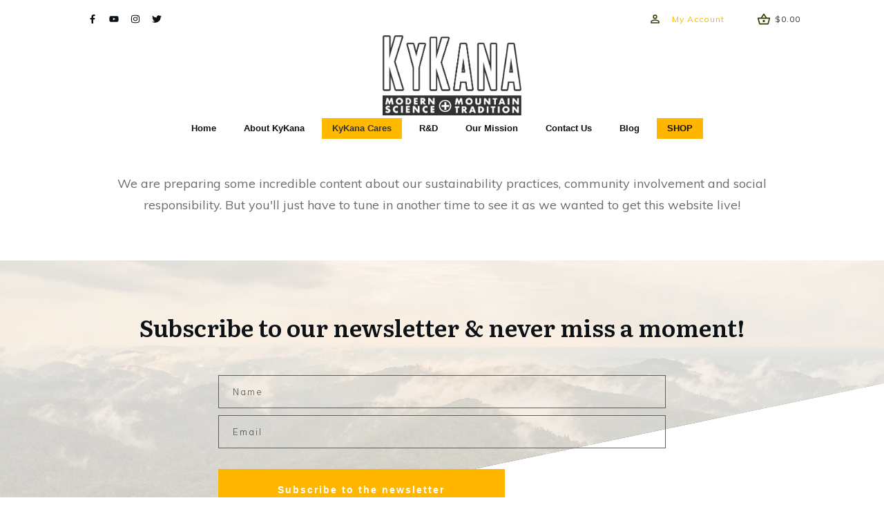

--- FILE ---
content_type: text/html; charset=UTF-8
request_url: https://www.kykana.com/kykana-cares/
body_size: 19104
content:
<!doctype html>
<html class=" optml_no_js " lang="en" >
	<head>
		<link rel="profile" href="https://gmpg.org/xfn/11">
		<meta charset="UTF-8">
		<meta name="viewport" content="width=device-width, initial-scale=1">

		<title>KyKana Cares</title>
<meta name='robots' content='max-image-preview:large' />
<link rel='dns-prefetch' href='//mlqplm631y9t.i.optimole.com' />
<link rel='preconnect' href='https://mlqplm631y9t.i.optimole.com' />
<link rel="alternate" type="application/rss+xml" title=" &raquo; Feed" href="https://www.kykana.com/feed/" />
<link rel="alternate" type="application/rss+xml" title=" &raquo; Comments Feed" href="https://www.kykana.com/comments/feed/" />
<script type="text/javascript">
window._wpemojiSettings = {"baseUrl":"https:\/\/s.w.org\/images\/core\/emoji\/14.0.0\/72x72\/","ext":".png","svgUrl":"https:\/\/s.w.org\/images\/core\/emoji\/14.0.0\/svg\/","svgExt":".svg","source":{"concatemoji":"https:\/\/www.kykana.com\/cbd\/wp-includes\/js\/wp-emoji-release.min.js?ver=6.1.9"}};
/*! This file is auto-generated */
!function(e,a,t){var n,r,o,i=a.createElement("canvas"),p=i.getContext&&i.getContext("2d");function s(e,t){var a=String.fromCharCode,e=(p.clearRect(0,0,i.width,i.height),p.fillText(a.apply(this,e),0,0),i.toDataURL());return p.clearRect(0,0,i.width,i.height),p.fillText(a.apply(this,t),0,0),e===i.toDataURL()}function c(e){var t=a.createElement("script");t.src=e,t.defer=t.type="text/javascript",a.getElementsByTagName("head")[0].appendChild(t)}for(o=Array("flag","emoji"),t.supports={everything:!0,everythingExceptFlag:!0},r=0;r<o.length;r++)t.supports[o[r]]=function(e){if(p&&p.fillText)switch(p.textBaseline="top",p.font="600 32px Arial",e){case"flag":return s([127987,65039,8205,9895,65039],[127987,65039,8203,9895,65039])?!1:!s([55356,56826,55356,56819],[55356,56826,8203,55356,56819])&&!s([55356,57332,56128,56423,56128,56418,56128,56421,56128,56430,56128,56423,56128,56447],[55356,57332,8203,56128,56423,8203,56128,56418,8203,56128,56421,8203,56128,56430,8203,56128,56423,8203,56128,56447]);case"emoji":return!s([129777,127995,8205,129778,127999],[129777,127995,8203,129778,127999])}return!1}(o[r]),t.supports.everything=t.supports.everything&&t.supports[o[r]],"flag"!==o[r]&&(t.supports.everythingExceptFlag=t.supports.everythingExceptFlag&&t.supports[o[r]]);t.supports.everythingExceptFlag=t.supports.everythingExceptFlag&&!t.supports.flag,t.DOMReady=!1,t.readyCallback=function(){t.DOMReady=!0},t.supports.everything||(n=function(){t.readyCallback()},a.addEventListener?(a.addEventListener("DOMContentLoaded",n,!1),e.addEventListener("load",n,!1)):(e.attachEvent("onload",n),a.attachEvent("onreadystatechange",function(){"complete"===a.readyState&&t.readyCallback()})),(e=t.source||{}).concatemoji?c(e.concatemoji):e.wpemoji&&e.twemoji&&(c(e.twemoji),c(e.wpemoji)))}(window,document,window._wpemojiSettings);
</script>
<style type="text/css">
img.wp-smiley,
img.emoji {
	display: inline !important;
	border: none !important;
	box-shadow: none !important;
	height: 1em !important;
	width: 1em !important;
	margin: 0 0.07em !important;
	vertical-align: -0.1em !important;
	background: none !important;
	padding: 0 !important;
}
</style>
	<link rel='stylesheet' id='wc-square-cart-checkout-block-css' href='https://www.kykana.com/cbd/wp-content/plugins/woocommerce-square/assets/css/frontend/wc-square-cart-checkout-blocks.min.css?ver=3.6.1' type='text/css' media='all' />
<link rel='stylesheet' id='wc-blocks-vendors-style-css' href='https://www.kykana.com/cbd/wp-content/plugins/woocommerce/packages/woocommerce-blocks/build/wc-blocks-vendors-style.css?ver=9.4.4' type='text/css' media='all' />
<link rel='stylesheet' id='wc-blocks-style-css' href='https://www.kykana.com/cbd/wp-content/plugins/woocommerce/packages/woocommerce-blocks/build/wc-blocks-style.css?ver=9.4.4' type='text/css' media='all' />
<link rel='stylesheet' id='classic-theme-styles-css' href='https://www.kykana.com/cbd/wp-includes/css/classic-themes.min.css?ver=1' type='text/css' media='all' />
<style id='global-styles-inline-css' type='text/css'>
body{--wp--preset--color--black: #000000;--wp--preset--color--cyan-bluish-gray: #abb8c3;--wp--preset--color--white: #ffffff;--wp--preset--color--pale-pink: #f78da7;--wp--preset--color--vivid-red: #cf2e2e;--wp--preset--color--luminous-vivid-orange: #ff6900;--wp--preset--color--luminous-vivid-amber: #fcb900;--wp--preset--color--light-green-cyan: #7bdcb5;--wp--preset--color--vivid-green-cyan: #00d084;--wp--preset--color--pale-cyan-blue: #8ed1fc;--wp--preset--color--vivid-cyan-blue: #0693e3;--wp--preset--color--vivid-purple: #9b51e0;--wp--preset--gradient--vivid-cyan-blue-to-vivid-purple: linear-gradient(135deg,rgba(6,147,227,1) 0%,rgb(155,81,224) 100%);--wp--preset--gradient--light-green-cyan-to-vivid-green-cyan: linear-gradient(135deg,rgb(122,220,180) 0%,rgb(0,208,130) 100%);--wp--preset--gradient--luminous-vivid-amber-to-luminous-vivid-orange: linear-gradient(135deg,rgba(252,185,0,1) 0%,rgba(255,105,0,1) 100%);--wp--preset--gradient--luminous-vivid-orange-to-vivid-red: linear-gradient(135deg,rgba(255,105,0,1) 0%,rgb(207,46,46) 100%);--wp--preset--gradient--very-light-gray-to-cyan-bluish-gray: linear-gradient(135deg,rgb(238,238,238) 0%,rgb(169,184,195) 100%);--wp--preset--gradient--cool-to-warm-spectrum: linear-gradient(135deg,rgb(74,234,220) 0%,rgb(151,120,209) 20%,rgb(207,42,186) 40%,rgb(238,44,130) 60%,rgb(251,105,98) 80%,rgb(254,248,76) 100%);--wp--preset--gradient--blush-light-purple: linear-gradient(135deg,rgb(255,206,236) 0%,rgb(152,150,240) 100%);--wp--preset--gradient--blush-bordeaux: linear-gradient(135deg,rgb(254,205,165) 0%,rgb(254,45,45) 50%,rgb(107,0,62) 100%);--wp--preset--gradient--luminous-dusk: linear-gradient(135deg,rgb(255,203,112) 0%,rgb(199,81,192) 50%,rgb(65,88,208) 100%);--wp--preset--gradient--pale-ocean: linear-gradient(135deg,rgb(255,245,203) 0%,rgb(182,227,212) 50%,rgb(51,167,181) 100%);--wp--preset--gradient--electric-grass: linear-gradient(135deg,rgb(202,248,128) 0%,rgb(113,206,126) 100%);--wp--preset--gradient--midnight: linear-gradient(135deg,rgb(2,3,129) 0%,rgb(40,116,252) 100%);--wp--preset--duotone--dark-grayscale: url('#wp-duotone-dark-grayscale');--wp--preset--duotone--grayscale: url('#wp-duotone-grayscale');--wp--preset--duotone--purple-yellow: url('#wp-duotone-purple-yellow');--wp--preset--duotone--blue-red: url('#wp-duotone-blue-red');--wp--preset--duotone--midnight: url('#wp-duotone-midnight');--wp--preset--duotone--magenta-yellow: url('#wp-duotone-magenta-yellow');--wp--preset--duotone--purple-green: url('#wp-duotone-purple-green');--wp--preset--duotone--blue-orange: url('#wp-duotone-blue-orange');--wp--preset--font-size--small: 13px;--wp--preset--font-size--medium: 20px;--wp--preset--font-size--large: 36px;--wp--preset--font-size--x-large: 42px;--wp--preset--spacing--20: 0.44rem;--wp--preset--spacing--30: 0.67rem;--wp--preset--spacing--40: 1rem;--wp--preset--spacing--50: 1.5rem;--wp--preset--spacing--60: 2.25rem;--wp--preset--spacing--70: 3.38rem;--wp--preset--spacing--80: 5.06rem;}:where(.is-layout-flex){gap: 0.5em;}body .is-layout-flow > .alignleft{float: left;margin-inline-start: 0;margin-inline-end: 2em;}body .is-layout-flow > .alignright{float: right;margin-inline-start: 2em;margin-inline-end: 0;}body .is-layout-flow > .aligncenter{margin-left: auto !important;margin-right: auto !important;}body .is-layout-constrained > .alignleft{float: left;margin-inline-start: 0;margin-inline-end: 2em;}body .is-layout-constrained > .alignright{float: right;margin-inline-start: 2em;margin-inline-end: 0;}body .is-layout-constrained > .aligncenter{margin-left: auto !important;margin-right: auto !important;}body .is-layout-constrained > :where(:not(.alignleft):not(.alignright):not(.alignfull)){max-width: var(--wp--style--global--content-size);margin-left: auto !important;margin-right: auto !important;}body .is-layout-constrained > .alignwide{max-width: var(--wp--style--global--wide-size);}body .is-layout-flex{display: flex;}body .is-layout-flex{flex-wrap: wrap;align-items: center;}body .is-layout-flex > *{margin: 0;}:where(.wp-block-columns.is-layout-flex){gap: 2em;}.has-black-color{color: var(--wp--preset--color--black) !important;}.has-cyan-bluish-gray-color{color: var(--wp--preset--color--cyan-bluish-gray) !important;}.has-white-color{color: var(--wp--preset--color--white) !important;}.has-pale-pink-color{color: var(--wp--preset--color--pale-pink) !important;}.has-vivid-red-color{color: var(--wp--preset--color--vivid-red) !important;}.has-luminous-vivid-orange-color{color: var(--wp--preset--color--luminous-vivid-orange) !important;}.has-luminous-vivid-amber-color{color: var(--wp--preset--color--luminous-vivid-amber) !important;}.has-light-green-cyan-color{color: var(--wp--preset--color--light-green-cyan) !important;}.has-vivid-green-cyan-color{color: var(--wp--preset--color--vivid-green-cyan) !important;}.has-pale-cyan-blue-color{color: var(--wp--preset--color--pale-cyan-blue) !important;}.has-vivid-cyan-blue-color{color: var(--wp--preset--color--vivid-cyan-blue) !important;}.has-vivid-purple-color{color: var(--wp--preset--color--vivid-purple) !important;}.has-black-background-color{background-color: var(--wp--preset--color--black) !important;}.has-cyan-bluish-gray-background-color{background-color: var(--wp--preset--color--cyan-bluish-gray) !important;}.has-white-background-color{background-color: var(--wp--preset--color--white) !important;}.has-pale-pink-background-color{background-color: var(--wp--preset--color--pale-pink) !important;}.has-vivid-red-background-color{background-color: var(--wp--preset--color--vivid-red) !important;}.has-luminous-vivid-orange-background-color{background-color: var(--wp--preset--color--luminous-vivid-orange) !important;}.has-luminous-vivid-amber-background-color{background-color: var(--wp--preset--color--luminous-vivid-amber) !important;}.has-light-green-cyan-background-color{background-color: var(--wp--preset--color--light-green-cyan) !important;}.has-vivid-green-cyan-background-color{background-color: var(--wp--preset--color--vivid-green-cyan) !important;}.has-pale-cyan-blue-background-color{background-color: var(--wp--preset--color--pale-cyan-blue) !important;}.has-vivid-cyan-blue-background-color{background-color: var(--wp--preset--color--vivid-cyan-blue) !important;}.has-vivid-purple-background-color{background-color: var(--wp--preset--color--vivid-purple) !important;}.has-black-border-color{border-color: var(--wp--preset--color--black) !important;}.has-cyan-bluish-gray-border-color{border-color: var(--wp--preset--color--cyan-bluish-gray) !important;}.has-white-border-color{border-color: var(--wp--preset--color--white) !important;}.has-pale-pink-border-color{border-color: var(--wp--preset--color--pale-pink) !important;}.has-vivid-red-border-color{border-color: var(--wp--preset--color--vivid-red) !important;}.has-luminous-vivid-orange-border-color{border-color: var(--wp--preset--color--luminous-vivid-orange) !important;}.has-luminous-vivid-amber-border-color{border-color: var(--wp--preset--color--luminous-vivid-amber) !important;}.has-light-green-cyan-border-color{border-color: var(--wp--preset--color--light-green-cyan) !important;}.has-vivid-green-cyan-border-color{border-color: var(--wp--preset--color--vivid-green-cyan) !important;}.has-pale-cyan-blue-border-color{border-color: var(--wp--preset--color--pale-cyan-blue) !important;}.has-vivid-cyan-blue-border-color{border-color: var(--wp--preset--color--vivid-cyan-blue) !important;}.has-vivid-purple-border-color{border-color: var(--wp--preset--color--vivid-purple) !important;}.has-vivid-cyan-blue-to-vivid-purple-gradient-background{background: var(--wp--preset--gradient--vivid-cyan-blue-to-vivid-purple) !important;}.has-light-green-cyan-to-vivid-green-cyan-gradient-background{background: var(--wp--preset--gradient--light-green-cyan-to-vivid-green-cyan) !important;}.has-luminous-vivid-amber-to-luminous-vivid-orange-gradient-background{background: var(--wp--preset--gradient--luminous-vivid-amber-to-luminous-vivid-orange) !important;}.has-luminous-vivid-orange-to-vivid-red-gradient-background{background: var(--wp--preset--gradient--luminous-vivid-orange-to-vivid-red) !important;}.has-very-light-gray-to-cyan-bluish-gray-gradient-background{background: var(--wp--preset--gradient--very-light-gray-to-cyan-bluish-gray) !important;}.has-cool-to-warm-spectrum-gradient-background{background: var(--wp--preset--gradient--cool-to-warm-spectrum) !important;}.has-blush-light-purple-gradient-background{background: var(--wp--preset--gradient--blush-light-purple) !important;}.has-blush-bordeaux-gradient-background{background: var(--wp--preset--gradient--blush-bordeaux) !important;}.has-luminous-dusk-gradient-background{background: var(--wp--preset--gradient--luminous-dusk) !important;}.has-pale-ocean-gradient-background{background: var(--wp--preset--gradient--pale-ocean) !important;}.has-electric-grass-gradient-background{background: var(--wp--preset--gradient--electric-grass) !important;}.has-midnight-gradient-background{background: var(--wp--preset--gradient--midnight) !important;}.has-small-font-size{font-size: var(--wp--preset--font-size--small) !important;}.has-medium-font-size{font-size: var(--wp--preset--font-size--medium) !important;}.has-large-font-size{font-size: var(--wp--preset--font-size--large) !important;}.has-x-large-font-size{font-size: var(--wp--preset--font-size--x-large) !important;}
.wp-block-navigation a:where(:not(.wp-element-button)){color: inherit;}
:where(.wp-block-columns.is-layout-flex){gap: 2em;}
.wp-block-pullquote{font-size: 1.5em;line-height: 1.6;}
</style>
<link rel='stylesheet' id='tve_style_family_tve_flt-css' href='https://www.kykana.com/cbd/wp-content/plugins/thrive-visual-editor/editor/css/thrive_flat.css?ver=3.18' type='text/css' media='all' />
<link rel='stylesheet' id='thrive-theme-styles-css' href='https://www.kykana.com/cbd/wp-content/themes/thrive-theme/inc/assets/dist/theme.css?ver=3.16' type='text/css' media='all' />
<link rel='stylesheet' id='woocommerce-layout-css' href='https://www.kykana.com/cbd/wp-content/plugins/woocommerce/assets/css/woocommerce-layout.css?ver=7.4.1' type='text/css' media='all' />
<link rel='stylesheet' id='woocommerce-smallscreen-css' href='https://www.kykana.com/cbd/wp-content/plugins/woocommerce/assets/css/woocommerce-smallscreen.css?ver=7.4.1' type='text/css' media='only screen and (max-width: 768px)' />
<link rel='stylesheet' id='woocommerce-general-css' href='https://www.kykana.com/cbd/wp-content/plugins/woocommerce/assets/css/woocommerce.css?ver=7.4.1' type='text/css' media='all' />
<style id='woocommerce-inline-inline-css' type='text/css'>
.woocommerce form .form-row .required { visibility: visible; }
</style>
<link rel='stylesheet' id='thrive-theme-woocommerce-css' href='https://www.kykana.com/cbd/wp-content/themes/thrive-theme/inc/assets/dist/woocommerce.css?ver=3.16' type='text/css' media='all' />
<style id='optm_lazyload_noscript_style-inline-css' type='text/css'>
html.optml_no_js img[data-opt-src] { display: none !important; } 
 html .elementor-section[data-settings*="background_background"]:not(.optml-bg-lazyloaded),
html .elementor-section > .elementor-background-overlay:not(.optml-bg-lazyloaded),
html .wp-block-cover[style*="background-image"]:not(.optml-bg-lazyloaded),
html .tve-content-box-background:not(.optml-bg-lazyloaded),
html .tve-page-section-out:not(.optml-bg-lazyloaded),
html .thrv_text_element:not(.optml-bg-lazyloaded) { background-image: none !important; } 
</style>
<link rel='stylesheet' id='thrive-theme-css' href='https://www.kykana.com/cbd/wp-content/themes/thrive-theme/style.css?ver=3.16' type='text/css' media='all' />
<link rel='stylesheet' id='thrive-template-css' href='//www.kykana.com/cbd/wp-content/uploads/thrive/theme-template-1607959558.css?ver=3.16' type='text/css' media='all' />
<link rel='stylesheet' id='select2-css' href='https://www.kykana.com/cbd/wp-content/plugins/woocommerce/assets/css/select2.css?ver=7.4.1' type='text/css' media='all' />
<script type='text/javascript' src='https://www.kykana.com/cbd/wp-includes/js/jquery/jquery.min.js?ver=3.6.1' id='jquery-core-js'></script>
<script type='text/javascript' src='https://www.kykana.com/cbd/wp-includes/js/jquery/jquery-migrate.min.js?ver=3.3.2' id='jquery-migrate-js'></script>
<script type='text/javascript' src='https://www.kykana.com/cbd/wp-includes/js/imagesloaded.min.js?ver=4.1.4' id='imagesloaded-js'></script>
<script type='text/javascript' src='https://www.kykana.com/cbd/wp-includes/js/masonry.min.js?ver=4.2.2' id='masonry-js'></script>
<script type='text/javascript' src='https://www.kykana.com/cbd/wp-includes/js/jquery/jquery.masonry.min.js?ver=3.1.2b' id='jquery-masonry-js'></script>
<script type='text/javascript' id='tve_frontend-js-extra'>
/* <![CDATA[ */
var tve_frontend_options = {"ajaxurl":"https:\/\/www.kykana.com\/cbd\/wp-admin\/admin-ajax.php","is_editor_page":"","page_events":[],"is_single":"1","social_fb_app_id":"","dash_url":"https:\/\/www.kykana.com\/cbd\/wp-content\/themes\/thrive-theme\/thrive-dashboard","queried_object":{"ID":102,"post_author":"1"},"query_vars":{"page":"","pagename":"kykana-cares"},"$_POST":[],"translations":{"Copy":"Copy","empty_username":"ERROR: The username field is empty.","empty_password":"ERROR: The password field is empty.","empty_login":"ERROR: Enter a username or email address.","min_chars":"At least %s characters are needed","no_headings":"No headings found","registration_err":{"required_field":"<strong>Error<\/strong>: This field is required","required_email":"<strong>Error<\/strong>: Please type your email address.","invalid_email":"<strong>Error<\/strong>: The email address isn&#8217;t correct.","passwordmismatch":"<strong>Error<\/strong>: Password mismatch"}},"routes":{"posts":"https:\/\/www.kykana.com\/wp-json\/tcb\/v1\/posts"},"nonce":"1bae9ecb04","allow_video_src":"","lead_generation_custom_tag_apis":["activecampaign","aweber","convertkit","drip","klicktipp","mailchimp","sendlane","zapier"],"post_request_data":[],"ip":"18.221.5.7","current_user":[],"post_id":"102","post_title":"KyKana Cares","post_type":"page","post_url":"https:\/\/www.kykana.com\/kykana-cares\/","is_lp":"","woo_rest_routes":{"shop":"https:\/\/www.kykana.com\/wp-json\/tcb\/v1\/woo\/render_shop","product_categories":"https:\/\/www.kykana.com\/wp-json\/tcb\/v1\/woo\/render_product_categories","product_variations":"https:\/\/www.kykana.com\/wp-json\/tcb\/v1\/woo\/variations"},"conditional_display":{"is_tooltip_dismissed":false},"woocommerce_related_plugins":{"product_addons":false}};
/* ]]> */
</script>
<script type='text/javascript' src='https://www.kykana.com/cbd/wp-content/plugins/thrive-visual-editor/editor/js/dist/modules/general.min.js?ver=3.18' id='tve_frontend-js'></script>
<script type='text/javascript' src='https://www.kykana.com/cbd/wp-includes/js/plupload/moxie.min.js?ver=1.3.5' id='moxiejs-js'></script>
<script type='text/javascript' id='theme-frontend-js-extra'>
/* <![CDATA[ */
var thrive_front_localize = {"comments_form":{"error_defaults":{"email":"Email address invalid","url":"Website address invalid","required":"Required field missing"}},"routes":{"posts":"https:\/\/www.kykana.com\/wp-json\/tcb\/v1\/posts","frontend":"https:\/\/www.kykana.com\/wp-json\/ttb\/v1\/frontend"},"tar_post_url":"?tve=true&action=architect&from_theme=1","is_editor":"","ID":"401","template_url":"?tve=true&action=architect&from_tar=102","pagination_url":{"template":"https:\/\/www.kykana.com\/kykana-cares\/page\/[thrive_page_number]\/","base":"https:\/\/www.kykana.com\/kykana-cares\/"},"sidebar_visibility":[],"is_singular":"1","is_user_logged_in":""};
/* ]]> */
</script>
<script type='text/javascript' src='https://www.kykana.com/cbd/wp-content/themes/thrive-theme/inc/assets/dist/frontend.min.js?ver=3.16' id='theme-frontend-js'></script>
<script type='text/javascript' id='optml-print-js-after'>
			(function(w, d){
					w.addEventListener("beforeprint", function(){
						let images = d.getElementsByTagName( "img" );
							for (let img of images) {
								if ( !img.dataset.optSrc) {
									continue;
								}
								img.src = img.dataset.optSrc;
								delete img.dataset.optSrc;
							}
					});
			
			}(window, document));
								 
</script>
<link rel="https://api.w.org/" href="https://www.kykana.com/wp-json/" /><link rel="alternate" type="application/json" href="https://www.kykana.com/wp-json/wp/v2/pages/102" /><link rel="EditURI" type="application/rsd+xml" title="RSD" href="https://www.kykana.com/cbd/xmlrpc.php?rsd" />
<link rel="wlwmanifest" type="application/wlwmanifest+xml" href="https://www.kykana.com/cbd/wp-includes/wlwmanifest.xml" />
<link rel="canonical" href="https://www.kykana.com/kykana-cares/" />
<link rel='shortlink' href='https://www.kykana.com/?p=102' />
<link rel="alternate" type="application/json+oembed" href="https://www.kykana.com/wp-json/oembed/1.0/embed?url=https%3A%2F%2Fwww.kykana.com%2Fkykana-cares%2F" />
<link rel="alternate" type="text/xml+oembed" href="https://www.kykana.com/wp-json/oembed/1.0/embed?url=https%3A%2F%2Fwww.kykana.com%2Fkykana-cares%2F&#038;format=xml" />
<style type="text/css" id="tve_global_variables">:root{--tcb-background-author-image:url(https://secure.gravatar.com/avatar/08fc6a5ee5b83b7e8e5881aed3311f68?s=256&d=mm&r=g);--tcb-background-user-image:url();--tcb-background-featured-image-thumbnail:url(https://mlqplm631y9t.i.optimole.com/w:auto/h:auto/q:mauto/https://www.kykana.com/cbd/wp-content/plugins/thrive-visual-editor/editor/css/images/featured_image.png);--tcb-skin-color-0:hsla(var(--tcb-theme-main-master-h,210), var(--tcb-theme-main-master-s,77%), var(--tcb-theme-main-master-l,54%), var(--tcb-theme-main-master-a,1));--tcb-skin-color-0-h:var(--tcb-theme-main-master-h,210);--tcb-skin-color-0-s:var(--tcb-theme-main-master-s,77%);--tcb-skin-color-0-l:var(--tcb-theme-main-master-l,54%);--tcb-skin-color-0-a:var(--tcb-theme-main-master-a,1);--tcb-skin-color-1:hsla(calc(var(--tcb-theme-main-master-h,210) - 0 ), 79%, 54%, 0.5);--tcb-skin-color-1-h:calc(var(--tcb-theme-main-master-h,210) - 0 );--tcb-skin-color-1-s:79%;--tcb-skin-color-1-l:54%;--tcb-skin-color-1-a:0.5;--tcb-skin-color-3:hsla(calc(var(--tcb-theme-main-master-h,210) + 30 ), 85%, 13%, 1);--tcb-skin-color-3-h:calc(var(--tcb-theme-main-master-h,210) + 30 );--tcb-skin-color-3-s:85%;--tcb-skin-color-3-l:13%;--tcb-skin-color-3-a:1;--tcb-skin-color-8:hsla(calc(var(--tcb-theme-main-master-h,210) - 0 ), 79%, 54%, 0.18);--tcb-skin-color-8-h:calc(var(--tcb-theme-main-master-h,210) - 0 );--tcb-skin-color-8-s:79%;--tcb-skin-color-8-l:54%;--tcb-skin-color-8-a:0.18;--tcb-skin-color-9:hsla(calc(var(--tcb-theme-main-master-h,210) - 3 ), 56%, 96%, 1);--tcb-skin-color-9-h:calc(var(--tcb-theme-main-master-h,210) - 3 );--tcb-skin-color-9-s:56%;--tcb-skin-color-9-l:96%;--tcb-skin-color-9-a:1;--tcb-skin-color-10:hsla(calc(var(--tcb-theme-main-master-h,210) - 21 ), 100%, 81%, 1);--tcb-skin-color-10-h:calc(var(--tcb-theme-main-master-h,210) - 21 );--tcb-skin-color-10-s:100%;--tcb-skin-color-10-l:81%;--tcb-skin-color-10-a:1;--tcb-skin-color-13:hsla(calc(var(--tcb-theme-main-master-h,210) - 0 ), 79%, 36%, 0.5);--tcb-skin-color-13-h:calc(var(--tcb-theme-main-master-h,210) - 0 );--tcb-skin-color-13-s:79%;--tcb-skin-color-13-l:36%;--tcb-skin-color-13-a:0.5;--tcb-skin-color-16:hsla(calc(var(--tcb-theme-main-master-h,210) - 0 ), 3%, 36%, 1);--tcb-skin-color-16-h:calc(var(--tcb-theme-main-master-h,210) - 0 );--tcb-skin-color-16-s:3%;--tcb-skin-color-16-l:36%;--tcb-skin-color-16-a:1;--tcb-skin-color-18:hsla(calc(var(--tcb-theme-main-master-h,210) - 0 ), calc(var(--tcb-theme-main-master-s,77%) + 2% ), calc(var(--tcb-theme-main-master-l,54%) - 0% ), 0.8);--tcb-skin-color-18-h:calc(var(--tcb-theme-main-master-h,210) - 0 );--tcb-skin-color-18-s:calc(var(--tcb-theme-main-master-s,77%) + 2% );--tcb-skin-color-18-l:calc(var(--tcb-theme-main-master-l,54%) - 0% );--tcb-skin-color-18-a:0.8;--tcb-skin-color-19:hsla(calc(var(--tcb-theme-main-master-h,210) - 3 ), 56%, 96%, 0.85);--tcb-skin-color-19-h:calc(var(--tcb-theme-main-master-h,210) - 3 );--tcb-skin-color-19-s:56%;--tcb-skin-color-19-l:96%;--tcb-skin-color-19-a:0.85;--tcb-skin-color-20:hsla(calc(var(--tcb-theme-main-master-h,210) - 3 ), 56%, 96%, 0.9);--tcb-skin-color-20-h:calc(var(--tcb-theme-main-master-h,210) - 3 );--tcb-skin-color-20-s:56%;--tcb-skin-color-20-l:96%;--tcb-skin-color-20-a:0.9;--tcb-skin-color-21:hsla(calc(var(--tcb-theme-main-master-h,210) - 210 ), calc(var(--tcb-theme-main-master-s,77%) - 77% ), calc(var(--tcb-theme-main-master-l,54%) + 46% ), 1);--tcb-skin-color-21-h:calc(var(--tcb-theme-main-master-h,210) - 210 );--tcb-skin-color-21-s:calc(var(--tcb-theme-main-master-s,77%) - 77% );--tcb-skin-color-21-l:calc(var(--tcb-theme-main-master-l,54%) + 46% );--tcb-skin-color-21-a:1;--tcb-skin-color-2:rgb(248, 248, 248);--tcb-skin-color-2-h:0;--tcb-skin-color-2-s:0%;--tcb-skin-color-2-l:97%;--tcb-skin-color-2-a:1;--tcb-skin-color-4:rgb(12, 17, 21);--tcb-skin-color-4-h:206;--tcb-skin-color-4-s:27%;--tcb-skin-color-4-l:6%;--tcb-skin-color-4-a:1;--tcb-skin-color-5:rgb(106, 107, 108);--tcb-skin-color-5-h:210;--tcb-skin-color-5-s:0%;--tcb-skin-color-5-l:41%;--tcb-skin-color-5-a:1;--tcb-skin-color-14:rgb(230, 230, 230);--tcb-skin-color-14-h:0;--tcb-skin-color-14-s:0%;--tcb-skin-color-14-l:90%;--tcb-skin-color-14-a:1;--tcb-skin-color-22:rgb(255, 255, 255);--tcb-skin-color-22-h:0;--tcb-skin-color-22-s:0%;--tcb-skin-color-22-l:100%;--tcb-skin-color-22-a:1;--tcb-main-master-h:43;--tcb-main-master-s:99%;--tcb-main-master-l:50%;--tcb-main-master-a:1;--tcb-theme-main-master-h:43;--tcb-theme-main-master-s:99%;--tcb-theme-main-master-l:50%;--tcb-theme-main-master-a:1;}</style><!-- Facebook Pixel Code -->
<script>
  !function(f,b,e,v,n,t,s)
  {if(f.fbq)return;n=f.fbq=function(){n.callMethod?
  n.callMethod.apply(n,arguments):n.queue.push(arguments)};
  if(!f._fbq)f._fbq=n;n.push=n;n.loaded=!0;n.version='2.0';
  n.queue=[];t=b.createElement(e);t.async=!0;
  t.src=v;s=b.getElementsByTagName(e)[0];
  s.parentNode.insertBefore(t,s)}(window, document,'script',
  'https://connect.facebook.net/en_US/fbevents.js');
  fbq('init', '344490000134712');
  fbq('track', 'PageView');
</script>
<noscript><img height="1" width="1" style="display:none"
  src="https://www.facebook.com/tr?id=344490000134712&ev=PageView&noscript=1"
/></noscript>
<!-- End Facebook Pixel Code -->

<!-- Global site tag (gtag.js) - Google Analytics -->
<script async src="https://www.googletagmanager.com/gtag/js?id=UA-180493461-1"></script>
<script>
  window.dataLayer = window.dataLayer || [];
  function gtag(){dataLayer.push(arguments);}
  gtag('js', new Date());

  gtag('config', 'UA-180493461-1');
</script>
	<noscript><style>.woocommerce-product-gallery{ opacity: 1 !important; }</style></noscript>
	<meta name="generator" content="Optimole 3.5.7">
		<style type="text/css">
			img[data-opt-src]:not([data-opt-lazy-loaded]) {
				transition: .2s filter linear, .2s opacity linear, .2s border-radius linear;
				-webkit-transition: .2s filter linear, .2s opacity linear, .2s border-radius linear;
				-moz-transition: .2s filter linear, .2s opacity linear, .2s border-radius linear;
				-o-transition: .2s filter linear, .2s opacity linear, .2s border-radius linear;
			}
			img[data-opt-src]:not([data-opt-lazy-loaded]) {
					opacity: .75;
					-webkit-filter: blur(8px);
					-moz-filter: blur(8px);
					-o-filter: blur(8px);
					-ms-filter: blur(8px);
					filter: blur(8px);
					transform: scale(1.04);
					animation: 0.1s ease-in;
					-webkit-transform: translate3d(0, 0, 0);
			}
			/** optmliframelazyloadplaceholder */
		</style>
		<script type="application/javascript">
					document.documentElement.className = document.documentElement.className.replace(/\boptml_no_js\b/g, "");
						(function(w, d){
							var b = d.getElementsByTagName("head")[0];
							var s = d.createElement("script");
							var v = ("IntersectionObserver" in w && "isIntersecting" in w.IntersectionObserverEntry.prototype) ? "_no_poly" : "";
							s.async = true;
							s.src = "https://mlqplm631y9t.i.optimole.com/js-lib/v2/latest/optimole_lib" + v  + ".min.js";
							b.appendChild(s);
							w.optimoleData = {
								lazyloadOnly: "optimole-lazy-only",
								backgroundReplaceClasses: [],
								nativeLazyload : false,
								scalingDisabled: false,
								watchClasses: [],
								backgroundLazySelectors: ".elementor-section[data-settings*=\"background_background\"], .elementor-section > .elementor-background-overlay, .wp-block-cover[style*=\"background-image\"], .tve-content-box-background, .tve-page-section-out, .thrv_text_element",
								network_optimizations: false,
								ignoreDpr: true,
								quality: 0
							}
						}(window, document));
					document.addEventListener( "DOMContentLoaded", function() {
																		
																		if ( "loading" in HTMLImageElement.prototype && Object.prototype.hasOwnProperty.call( optimoleData, "nativeLazyload" ) && optimoleData.nativeLazyload === true ) {
																			const images = document.querySelectorAll('img[loading="lazy"]');
																					images.forEach( function (img) {
																						if ( !img.dataset.optSrc) {
																							return;
																						}
																						img.src = img.dataset.optSrc;
																						delete img.dataset.optSrc;
																					 });
																		}
																	} );
		</script><link type="text/css" rel="stylesheet" class="thrive-external-font" href="https://fonts.googleapis.com/css?family=Literata:400,400i,600,600i,700,700i,500,500i&#038;subset=latin&#038;display=swap"><link type="text/css" rel="stylesheet" class="thrive-external-font" href="https://fonts.googleapis.com/css?family=Muli:400,400i,800,800i,700,700i,500,500i,300,300i,600,600i,200,900,900i,200i&#038;subset=latin&#038;display=swap"><style type="text/css" id="thrive-default-styles">@media (min-width: 300px) { .tcb-style-wrap h1{ color:var(--tcb-skin-color-4);--tcb-applied-color:var$(--tcb-skin-color-4);font-family:Literata;--g-regular-weight:400;font-weight:var(--g-bold-weight, bold);font-size:40px;background-color:rgba(0, 0, 0, 0);font-style:normal;margin:0px;padding-top:0px;padding-bottom:24px;text-decoration:rgba(10, 10, 10, 0.85);text-transform:none;border-left:0px none rgba(10, 10, 10, 0.85);--g-bold-weight:600;line-height:1.3em; }.tcb-style-wrap h2{ font-family:Literata;--g-regular-weight:400;font-weight:var(--g-bold-weight, bold);color:var(--tcb-skin-color-4);--tcb-applied-color:var$(--tcb-skin-color-4);--g-bold-weight:600;padding-top:0px;margin-top:0px;padding-bottom:24px;margin-bottom:0px;font-size:34px;line-height:1.4em; }.tcb-style-wrap h3{ font-family:Literata;--g-regular-weight:400;font-weight:var(--g-bold-weight, bold);color:var(--tcb-skin-color-4);--tcb-applied-color:var$(--tcb-skin-color-4);--g-bold-weight:600;padding-top:0px;margin-top:0px;padding-bottom:24px;margin-bottom:0px;font-size:24px;line-height:1.4em; }.tcb-style-wrap h4{ font-family:Literata;--g-regular-weight:400;font-weight:var(--g-bold-weight, bold);color:var(--tcb-skin-color-4);--tcb-applied-color:var$(--tcb-skin-color-4);--g-bold-weight:600;padding-top:0px;margin-top:0px;padding-bottom:24px;margin-bottom:0px;font-size:20px;line-height:1.4em; }.tcb-style-wrap h5{ font-family:Literata;--g-regular-weight:400;font-weight:var(--g-bold-weight, bold);color:var(--tcb-skin-color-4);--tcb-applied-color:var$(--tcb-skin-color-4);--g-bold-weight:600;padding-top:0px;margin-top:0px;padding-bottom:24px;margin-bottom:0px;line-height:1.4em; }.tcb-style-wrap h6{ font-family:Literata;--g-regular-weight:400;font-weight:var(--g-bold-weight, bold);color:var(--tcb-skin-color-4);--tcb-applied-color:var$(--tcb-skin-color-4);--g-bold-weight:600;padding-top:0px;margin-top:0px;padding-bottom:24px;margin-bottom:0px;line-height:1.6em; }.tcb-style-wrap p{ color:var(--tcb-skin-color-5);--tcb-applied-color:var$(--tcb-skin-color-5);font-family:Muli;--g-regular-weight:400;--g-bold-weight:800;font-weight:var(--g-regular-weight, normal);font-size:18px;padding-top:0px;margin-top:0px;padding-bottom:24px;margin-bottom:0px; }:not(.inc) .thrv_text_element a:not(.tcb-button-link), :not(.inc) .tcb-styled-list a, :not(.inc) .tcb-numbered-list a, .tve-input-option-text a, .tcb-post-content p a, .tcb-post-content li a, .tcb-post-content blockquote a, .tcb-post-content pre a{ --tcb-applied-color:var$(--tcb-skin-color-5);font-family:inherit;--g-regular-weight:400;--g-bold-weight:800;font-weight:var(--g-regular-weight, normal);font-size:inherit;text-decoration-line:none;--eff:none;text-decoration-color:var(--eff-color, currentColor);color:var(--tcb-skin-color-0); }:not(.inc) .thrv_text_element a:not(.tcb-button-link):hover, :not(.inc) .tcb-styled-list a:hover, :not(.inc) .tcb-numbered-list a:hover, .tve-input-option-text a:hover, .tcb-post-content p a:hover, .tcb-post-content li a:hover, .tcb-post-content blockquote a:hover, .tcb-post-content pre a:hover { text-decoration-line:none;--eff:none;text-decoration-color:var(--eff-color, currentColor);color:var(--tcb-skin-color-3); }.tcb-style-wrap ul:not([class*="menu"]), .tcb-style-wrap ol{ color:var(--tcb-skin-color-5);--tcb-applied-color:var$(--tcb-skin-color-5);font-family:Muli;--g-regular-weight:400;--g-bold-weight:800;font-weight:var(--g-regular-weight, normal);font-size:18px;margin-top:0px;margin-bottom:0px;padding-top:0px;padding-bottom:12px;padding-left:0px; }.tcb-style-wrap li:not([class*="menu"]){ color:var(--tcb-skin-color-5);--tcb-applied-color:var$(--tcb-skin-color-5);font-family:Muli;--g-regular-weight:400;--g-bold-weight:800;font-weight:var(--g-regular-weight, normal);font-size:18px;line-height:1.4em;padding-bottom:16px;margin-bottom:0px; }.tcb-style-wrap blockquote{ color:var(--tcb-skin-color-5);--tcb-applied-color:var$(--tcb-skin-color-5);font-family:Muli;--g-regular-weight:400;--g-bold-weight:800;font-weight:var(--g-regular-weight, normal);font-size:18px;padding-top:0px;padding-bottom:0px;border-left:2px solid var(--tcb-skin-color-1);margin-top:0px;margin-bottom:24px; }body, .tcb-plain-text{ color:var(--tcb-skin-color-5);--tcb-applied-color:var$(--tcb-skin-color-5);font-family:Muli;--g-regular-weight:400;--g-bold-weight:800;font-weight:var(--g-regular-weight, normal);font-size:18px; } }@media (max-width: 1023px) { .tcb-style-wrap h1{ font-size:36px;padding-bottom:22px;margin-bottom:0px; }.tcb-style-wrap h2{ padding-bottom:22px;margin-bottom:0px;font-size:28px; }.tcb-style-wrap h3{ padding-bottom:22px;margin-bottom:0px;font-size:22px; }.tcb-style-wrap h4{ padding-bottom:22px;margin-bottom:0px; }.tcb-style-wrap h5{ padding-bottom:22px;margin-bottom:0px; }.tcb-style-wrap h6{ padding-bottom:22px;margin-bottom:0px; }.tcb-style-wrap p{ padding-bottom:22px;margin-bottom:0px;padding-top:0px;margin-top:0px; }.tcb-style-wrap ul:not([class*="menu"]), .tcb-style-wrap ol{ padding-top:0px;padding-bottom:4px; }.tcb-style-wrap li:not([class*="menu"]){ line-height:1.75em;--tcb-typography-line-height:1.75em;padding-bottom:14px;margin-bottom:0px; }.tcb-style-wrap blockquote{ margin-bottom:22px; } }@media (max-width: 767px) { .tcb-style-wrap h1{ font-size:28px;padding-bottom:20px;margin-bottom:0px; }.tcb-style-wrap h2{ font-size:24px;padding-bottom:20px;margin-bottom:0px; }.tcb-style-wrap h3{ font-size:22px;padding-bottom:20px;margin-bottom:0px; }.tcb-style-wrap h4{ font-size:20px;padding-bottom:20px;margin-bottom:0px; }.tcb-style-wrap h5{ padding-bottom:20px;margin-bottom:0px; }.tcb-style-wrap h6{ padding-bottom:20px;margin-bottom:0px; }.tcb-style-wrap p{ padding-bottom:20px;margin-bottom:0px;padding-top:0px;margin-top:0px; }.tcb-style-wrap ul:not([class*="menu"]), .tcb-style-wrap ol{ padding-left:0px;padding-bottom:4px;padding-top:0px; }.tcb-style-wrap li:not([class*="menu"]){ padding-bottom:10px;margin-bottom:0px; }.tcb-style-wrap blockquote{ margin-bottom:20px; } }</style><link rel="icon" href="https://mlqplm631y9t.i.optimole.com/w:auto/h:auto/q:mauto/https://www.kykana.com/cbd/wp-content/uploads/2020/10/Kykana-CBDa-Molecular-Structure.png" sizes="32x32" />
<link rel="icon" href="https://mlqplm631y9t.i.optimole.com/w:auto/h:auto/q:mauto/https://www.kykana.com/cbd/wp-content/uploads/2020/10/Kykana-CBDa-Molecular-Structure.png" sizes="192x192" />
<link rel="apple-touch-icon" href="https://mlqplm631y9t.i.optimole.com/w:auto/h:auto/q:mauto/https://www.kykana.com/cbd/wp-content/uploads/2020/10/Kykana-CBDa-Molecular-Structure.png" />
<meta name="msapplication-TileImage" content="https://mlqplm631y9t.i.optimole.com/w:auto/h:auto/q:mauto/https://www.kykana.com/cbd/wp-content/uploads/2020/10/Kykana-CBDa-Molecular-Structure.png" />
			</head>

	<body class="page-template-default page page-id-102 theme-thrive-theme woocommerce-no-js tve-theme-401 thrive-layout-356">
<svg xmlns="http://www.w3.org/2000/svg" viewBox="0 0 0 0" width="0" height="0" focusable="false" role="none" style="visibility: hidden; position: absolute; left: -9999px; overflow: hidden;" ><defs><filter id="wp-duotone-dark-grayscale"><feColorMatrix color-interpolation-filters="sRGB" type="matrix" values=" .299 .587 .114 0 0 .299 .587 .114 0 0 .299 .587 .114 0 0 .299 .587 .114 0 0 " /><feComponentTransfer color-interpolation-filters="sRGB" ><feFuncR type="table" tableValues="0 0.49803921568627" /><feFuncG type="table" tableValues="0 0.49803921568627" /><feFuncB type="table" tableValues="0 0.49803921568627" /><feFuncA type="table" tableValues="1 1" /></feComponentTransfer><feComposite in2="SourceGraphic" operator="in" /></filter></defs></svg><svg xmlns="http://www.w3.org/2000/svg" viewBox="0 0 0 0" width="0" height="0" focusable="false" role="none" style="visibility: hidden; position: absolute; left: -9999px; overflow: hidden;" ><defs><filter id="wp-duotone-grayscale"><feColorMatrix color-interpolation-filters="sRGB" type="matrix" values=" .299 .587 .114 0 0 .299 .587 .114 0 0 .299 .587 .114 0 0 .299 .587 .114 0 0 " /><feComponentTransfer color-interpolation-filters="sRGB" ><feFuncR type="table" tableValues="0 1" /><feFuncG type="table" tableValues="0 1" /><feFuncB type="table" tableValues="0 1" /><feFuncA type="table" tableValues="1 1" /></feComponentTransfer><feComposite in2="SourceGraphic" operator="in" /></filter></defs></svg><svg xmlns="http://www.w3.org/2000/svg" viewBox="0 0 0 0" width="0" height="0" focusable="false" role="none" style="visibility: hidden; position: absolute; left: -9999px; overflow: hidden;" ><defs><filter id="wp-duotone-purple-yellow"><feColorMatrix color-interpolation-filters="sRGB" type="matrix" values=" .299 .587 .114 0 0 .299 .587 .114 0 0 .299 .587 .114 0 0 .299 .587 .114 0 0 " /><feComponentTransfer color-interpolation-filters="sRGB" ><feFuncR type="table" tableValues="0.54901960784314 0.98823529411765" /><feFuncG type="table" tableValues="0 1" /><feFuncB type="table" tableValues="0.71764705882353 0.25490196078431" /><feFuncA type="table" tableValues="1 1" /></feComponentTransfer><feComposite in2="SourceGraphic" operator="in" /></filter></defs></svg><svg xmlns="http://www.w3.org/2000/svg" viewBox="0 0 0 0" width="0" height="0" focusable="false" role="none" style="visibility: hidden; position: absolute; left: -9999px; overflow: hidden;" ><defs><filter id="wp-duotone-blue-red"><feColorMatrix color-interpolation-filters="sRGB" type="matrix" values=" .299 .587 .114 0 0 .299 .587 .114 0 0 .299 .587 .114 0 0 .299 .587 .114 0 0 " /><feComponentTransfer color-interpolation-filters="sRGB" ><feFuncR type="table" tableValues="0 1" /><feFuncG type="table" tableValues="0 0.27843137254902" /><feFuncB type="table" tableValues="0.5921568627451 0.27843137254902" /><feFuncA type="table" tableValues="1 1" /></feComponentTransfer><feComposite in2="SourceGraphic" operator="in" /></filter></defs></svg><svg xmlns="http://www.w3.org/2000/svg" viewBox="0 0 0 0" width="0" height="0" focusable="false" role="none" style="visibility: hidden; position: absolute; left: -9999px; overflow: hidden;" ><defs><filter id="wp-duotone-midnight"><feColorMatrix color-interpolation-filters="sRGB" type="matrix" values=" .299 .587 .114 0 0 .299 .587 .114 0 0 .299 .587 .114 0 0 .299 .587 .114 0 0 " /><feComponentTransfer color-interpolation-filters="sRGB" ><feFuncR type="table" tableValues="0 0" /><feFuncG type="table" tableValues="0 0.64705882352941" /><feFuncB type="table" tableValues="0 1" /><feFuncA type="table" tableValues="1 1" /></feComponentTransfer><feComposite in2="SourceGraphic" operator="in" /></filter></defs></svg><svg xmlns="http://www.w3.org/2000/svg" viewBox="0 0 0 0" width="0" height="0" focusable="false" role="none" style="visibility: hidden; position: absolute; left: -9999px; overflow: hidden;" ><defs><filter id="wp-duotone-magenta-yellow"><feColorMatrix color-interpolation-filters="sRGB" type="matrix" values=" .299 .587 .114 0 0 .299 .587 .114 0 0 .299 .587 .114 0 0 .299 .587 .114 0 0 " /><feComponentTransfer color-interpolation-filters="sRGB" ><feFuncR type="table" tableValues="0.78039215686275 1" /><feFuncG type="table" tableValues="0 0.94901960784314" /><feFuncB type="table" tableValues="0.35294117647059 0.47058823529412" /><feFuncA type="table" tableValues="1 1" /></feComponentTransfer><feComposite in2="SourceGraphic" operator="in" /></filter></defs></svg><svg xmlns="http://www.w3.org/2000/svg" viewBox="0 0 0 0" width="0" height="0" focusable="false" role="none" style="visibility: hidden; position: absolute; left: -9999px; overflow: hidden;" ><defs><filter id="wp-duotone-purple-green"><feColorMatrix color-interpolation-filters="sRGB" type="matrix" values=" .299 .587 .114 0 0 .299 .587 .114 0 0 .299 .587 .114 0 0 .299 .587 .114 0 0 " /><feComponentTransfer color-interpolation-filters="sRGB" ><feFuncR type="table" tableValues="0.65098039215686 0.40392156862745" /><feFuncG type="table" tableValues="0 1" /><feFuncB type="table" tableValues="0.44705882352941 0.4" /><feFuncA type="table" tableValues="1 1" /></feComponentTransfer><feComposite in2="SourceGraphic" operator="in" /></filter></defs></svg><svg xmlns="http://www.w3.org/2000/svg" viewBox="0 0 0 0" width="0" height="0" focusable="false" role="none" style="visibility: hidden; position: absolute; left: -9999px; overflow: hidden;" ><defs><filter id="wp-duotone-blue-orange"><feColorMatrix color-interpolation-filters="sRGB" type="matrix" values=" .299 .587 .114 0 0 .299 .587 .114 0 0 .299 .587 .114 0 0 .299 .587 .114 0 0 " /><feComponentTransfer color-interpolation-filters="sRGB" ><feFuncR type="table" tableValues="0.098039215686275 1" /><feFuncG type="table" tableValues="0 0.66274509803922" /><feFuncB type="table" tableValues="0.84705882352941 0.41960784313725" /><feFuncA type="table" tableValues="1 1" /></feComponentTransfer><feComposite in2="SourceGraphic" operator="in" /></filter></defs></svg><div id="wrapper" class="tcb-style-wrap"><header id="thrive-header" class="thrv_wrapper thrv_symbol thrv_header thrv_symbol_476 tve-default-state" role="banner"><div class="thrive-shortcode-html thrive-symbol-shortcode tve-default-state" data-symbol-id="476"><style class='tve-symbol-custom-style'>@media (min-width:300px){.thrv_symbol_5335.tve-default-state .symbol-section-out.tve-default-state{box-shadow:rgba(0,0,0,0.08) 0px 2px 30px 0px;max-width:100%;background-color:rgb(255,255,255) !important;padding:0px !important;}.thrv_symbol_476.tve-default-state .symbol-section-out.tve-default-state{max-width:100%;box-shadow:none;background-color:rgb(255,255,255) !important;padding:10px 20px 6px !important;}.thrv_symbol_476 .symbol-section-out{box-shadow:none;background-color:rgb(255,255,255) !important;}.thrv_symbol_476 .symbol-section-in{padding:10px 20px 6px !important;}.thrv_symbol_476 [data-css="tve-u-1734de02c7c"]{margin-top:0px !important;margin-bottom:0px !important;}.thrv_symbol_476 [data-css="tve-u-1734de02c7c"] .tve_w_menu{padding:2px 0px !important;background-color:transparent !important;}.thrv_symbol_476 .thrv_widget_menu #m-1734de02c7b > li:not(.tcb-excluded-from-group-item){--tve-color:var(--tcb-skin-color-4);--tve-font-size:13px;--tve-text-transform:none;margin-left:5px !important;margin-right:5px !important;padding-left:15px !important;padding-right:15px !important;}.thrv_symbol_476 .thrv_widget_menu #m-1734de02c7b > li:not(.tcb-excluded-from-group-item) > a{--tcb-applied-color:var$(--tcb-skin-color-4);color:var(--tve-color,var(--tcb-skin-color-4))!important;font-size:var(--tve-font-size,13px)!important;}:not(#tve) .thrv_symbol_476 .thrv_widget_menu #m-1734de02c7b > li:not(.tcb-excluded-from-group-item):hover{--tve-color:rgb(52,52,52) !important;--tve-applied---tve-color:rgb(52,52,52) !important;}.thrv_symbol_476 .thrv_widget_menu #m-1734de02c7b > li:not(.tcb-excluded-from-group-item).tve-state-active > a{--tcb-applied-color:rgb(52,52,52);color:var(--tve-color,rgb(52,52,52)) !important;--tve-applied-color:var$(--tve-color,rgb(52,52,52)) !important;}.thrv_symbol_476 .thrv_widget_menu #m-1734de02c7b > li:not(.tcb-excluded-from-group-item).tve-state-active{--tve-color:rgb(52,52,52);--tve-applied---tve-color:rgb(52,52,52);background-image:linear-gradient(rgb(255,186,0),rgb(255,186,0)) !important;background-size:auto !important;background-position:0% 0% !important;background-attachment:scroll !important;background-repeat:repeat !important;--tve-applied-background-image:linear-gradient(rgb(255,186,0),rgb(255,186,0)) !important;}.thrv_symbol_476 .tcb-logo.m-1734de02c7b{width:241px !important;padding-left:20px !important;padding-right:20px !important;}:not(#tve) .thrv_symbol_476 .thrv_widget_menu #m-1734de02c7b > li:not(.tcb-excluded-from-group-item):hover > a{color:var(--tve-color,rgb(52,52,52)) !important;--tve-applied-color:var$(--tve-color,rgb(52,52,52)) !important;--tcb-applied-color:rgb(52,52,52) !important;}.thrv_symbol_476 [data-css="tve-u-174685fe81c"] .tcb-button-link{border-bottom:none;letter-spacing:var(--tve-letter-spacing,1px);border-radius:68px;overflow:hidden;background-color:rgb(255,255,255) !important;padding:12px !important;}:not(#tve) .thrv_symbol_476 [data-css="tve-u-174685fe81c"] .tcb-button-link span{color:var(--tve-color,var(--tcb-local-color-0328f));font-weight:var(--tve-font-weight,var(--g-regular-weight,normal));text-transform:var(--tve-text-transform,capitalize);--tcb-applied-color:var$(--tcb-local-color-0328f);}.thrv_symbol_476 [data-css="tve-u-174685fe81c"]{--tve-color:var(--tcb-local-color-0328f);--tve-font-size:12px;--tve-font-weight:var(--g-regular-weight,normal);--tve-letter-spacing:1px;--tcb-local-color-f7f2b:rgb(19,114,211);--tcb-local-color-0359f:rgba(19,114,211,0.8);float:right;--tve-text-transform:capitalize;--tcb-local-color-0328f:var(--tcb-skin-color-0);--tcb-local-color-7f7c0:rgb(4,20,37);z-index:3;position:relative;--tcb-local-color-d127c:var(--tcb-local-color-0328f)!important;--tcb-local-color-4d4c5:rgba(20,115,210,0.8)!important;margin:0px auto !important;}:not(#tve) .thrv_symbol_476 [data-css="tve-u-174685fe81c"]:hover .tcb-button-link{background-color:var(--tcb-skin-color-9)!important;border-bottom:none !important;background-image:none !important;--tve-applied-background-image:none!important;--tve-applied-background-color:var$(--tcb-skin-color-9)!important;}:not(#tve) .thrv_symbol_476 [data-css="tve-u-174685fe81c"]:hover .tcb-button-link span{color:var(--tve-color,rgb(255,255,255))!important;--tcb-applied-color:rgb(255,255,255)!important;}:not(#tve) .thrv_symbol_476 [data-css="tve-u-174685fe81c"]:hover{--tve-color:var(--tcb-skin-color-0)!important;--tve-applied---tve-color:var$(--tcb-skin-color-0)!important;}.thrv_symbol_476 [data-css="tve-u-174685fe81c"] .tcb-button-link::after{background-image:none !important;background-color:var(--tcb-skin-color-9)!important;}:not(#tve) .thrv_symbol_476 [data-css="tve-u-174685fe81c"] .tcb-button-link{font-size:var(--tve-font-size,12px)!important;}:not(#tve) .thrv_symbol_476 [data-css="tve-u-174685fe821"] >:first-child{color:var(--tcb-skin-color-3);--tve-applied-color:var$(--tcb-skin-color-3);}.thrv_symbol_476 [data-css="tve-u-174685fe821"]{--tcb-local-color-icon:var(--tcb-skin-color-3);--tcb-local-color-var:var$(--tcb-skin-color-3);--tve-icon-size:19px;font-size:19px;width:19px;height:19px;}.thrv_symbol_476 [data-css="tve-u-1746861f205"]::after{clear:both;}:not(#tve) .thrv_symbol_476 [data-css="tve-u-17468624633"] .tcb-woo-mini-cart-amount,:not(#tve) .thrv_symbol_476 [data-css="tve-u-17468624633"] .tcb-woo-mini-cart-text{font-size:var(--tve-font-size,12px);color:var(--tve-color,rgb(52,52,52));--tve-applied-color:var$(--tve-color,rgb(52,52,52));--tcb-applied-color:rgb(52,52,52);}.thrv_symbol_476 [data-css="tve-u-17468624633"]{--tve-font-size:12px;--tve-letter-spacing:1px;--tve-color:rgb(52,52,52);--tve-applied---tve-color:rgb(52,52,52);color:var(--tcb-skin-color-3);--tve-applied-color:var$(--tcb-skin-color-3);--tve-cart-size:24px;border-radius:0px;overflow:hidden;margin-top:0px !important;margin-bottom:0px !important;padding:10px 1px 10px 10px !important;}.thrv_symbol_476 [data-css="tve-u-17468624633"] .tcb-woo-mini-cart-amount,.thrv_symbol_476 [data-css="tve-u-17468624633"] .tcb-woo-mini-cart-text{letter-spacing:var(--tve-letter-spacing,1px);}:not(#tve) .thrv_symbol_476 [data-css="tve-u-17468624633"]:hover{color:var(--tcb-skin-color-0)!important;--tve-applied-color:var$(--tcb-skin-color-0)!important;}.thrv_symbol_476 [data-css="tve-u-17468624633"] .tcb-woo-mini-cart-icon > svg{font-size:20px;}.thrv_symbol_476 [data-css="tve-u-17468624633"] .tcb-woo-mini-cart-count{right:10px;top:-10px;border:2px solid rgb(255,255,255);--tve-applied-border:2px solid rgb(255,255,255);--tve-cart-count-size:10px;box-shadow:rgba(0,0,0,0.04) 0px 2px 4px 0px;--tve-applied-box-shadow:0px 2px 4px 0px rgba(0,0,0,0.04);background-color:rgb(255,89,53) !important;--tve-applied-background-color:rgb(255,89,53)!important;}:not(#tve) .thrv_symbol_476:not(#tve) [data-css="tve-u-174685fe81c"]:hover .tcb-button-link span{color:var(--tve-color,var(--tcb-skin-color-0))!important;--tve-applied-color:var$(--tve-color,var$(--tcb-skin-color-0))!important;--tcb-applied-color:var$(--tcb-skin-color-0)!important;}.thrv_symbol_476 .symbol-section-in.tve-default-state{padding-top:6px !important;}.thrv_symbol_476 [data-css="tve-u-174689cd75e"]{max-width:33.3014%;}.thrv_symbol_476 [data-css="tve-u-174689cdfe3"] > .tcb-flex-col > .tcb-col{justify-content:center;}.thrv_symbol_476 [data-css="tve-u-174689cdfe3"] > .tcb-flex-col{padding-left:10px;}.thrv_symbol_476 [data-css="tve-u-174689cdfe3"]{margin-left:-10px;padding:0px !important;}.thrv_symbol_476 [data-css="tve-u-174689cf059"]{margin-top:0px !important;margin-bottom:0px !important;}.thrv_symbol_476 [data-css="tve-u-174689d0895"]{max-width:57.3%;}.thrv_symbol_476 [data-css="tve-u-174689d08b7"]{max-width:9.4%;}.thrv_symbol_476 [data-css="tve-u-174d466091f"]{--tcb-local-color-f3080:var(--tcb-skin-color-4);--tcb-local-color-f2bba:rgba(11,16,19,0.5);--tcb-local-color-trewq:rgba(11,16,19,0.7);--tcb-local-color-poiuy:rgba(11,16,19,0.35);--tcb-local-color-f83d7:rgba(11,16,19,0.4);--tcb-local-color-frty6:rgba(11,16,19,0.2);--tcb-local-color-flktr:rgba(11,16,19,0.8);margin-top:0px !important;margin-bottom:0px !important;}.thrv_symbol_476 [data-css="tve-u-174d466091f"] .tve_social_items{font-size:9px !important;}.thrv_symbol_476 [data-css="tve-u-174d4665584"]{font-size:9px !important;}.thrv_symbol_476 [data-css="tve-u-174d4665586"]{font-size:9px !important;}.thrv_symbol_476 [data-css="tve-u-174d4665588"]{font-size:9px !important;}.thrv_symbol_476 [data-css="tve-u-174d4667c9a"]{font-size:9px !important;}:not(#tve) .thrv_symbol_476 .thrv_widget_menu #m-1734de02c7b > li:not(.tcb-excluded-from-group-item) > a{text-transform:var(--tve-text-transform,none)!important;}.thrv_symbol_476 .thrv_widget_menu #m-1734de02c7b > li.menu-item.menu-item-9{--tve-color:var(--tcb-skin-color-4);--tve-font-size:13px;--tve-text-transform:none;margin-left:5px !important;margin-right:5px !important;padding-left:15px !important;padding-right:15px !important;background-image:linear-gradient(var(--tcb-skin-color-0),var(--tcb-skin-color-0))!important;background-size:auto !important;background-position:50% 50% !important;background-attachment:scroll !important;background-repeat:no-repeat !important;--tve-applied-background-image:linear-gradient(var$(--tcb-skin-color-0),var$(--tcb-skin-color-0))!important;}.thrv_symbol_476 .thrv_widget_menu #m-1734de02c7b > li.menu-item.menu-item-9 > a{--tcb-applied-color:var$(--tcb-skin-color-4);color:var(--tve-color,var(--tcb-skin-color-4))!important;font-size:var(--tve-font-size,13px)!important;}:not(#tve) .thrv_symbol_476 .thrv_widget_menu #m-1734de02c7b > li.menu-item.menu-item-9:hover{--tve-color:rgb(255,255,255)!important;--tve-applied---tve-color:rgb(255,255,255)!important;}.thrv_symbol_476 .thrv_widget_menu #m-1734de02c7b > li.menu-item.menu-item-9.tve-state-active > a{--tcb-applied-color:var$(--tcb-skin-color-0);color:var(--tve-color,var(--tcb-skin-color-0))!important;--tve-applied-color:var$(--tve-color,var$(--tcb-skin-color-0))!important;}.thrv_symbol_476 .thrv_widget_menu #m-1734de02c7b > li.menu-item.menu-item-9.tve-state-active{--tve-color:var(--tcb-skin-color-0);--tve-applied---tve-color:var$(--tcb-skin-color-0);}:not(#tve) .thrv_symbol_476 .thrv_widget_menu #m-1734de02c7b > li.menu-item.menu-item-9:hover > a{color:var(--tve-color,rgb(255,255,255))!important;--tve-applied-color:var$(--tve-color,rgb(255,255,255))!important;--tcb-applied-color:rgb(255,255,255)!important;}:not(#tve) .thrv_symbol_476 .thrv_widget_menu #m-1734de02c7b > li.menu-item.menu-item-9 > a{text-transform:var(--tve-text-transform,none)!important;}}@media (max-width:1023px){.thrv_symbol_5335.tve-default-state .symbol-section-out.tve-default-state{padding-left:40px !important;padding-right:30px !important;}.thrv_symbol_5335 .symbol-section-in.tve-default-state{padding-left:0px !important;padding-right:0px !important;}.thrv_symbol_476.tve-default-state .symbol-section-out.tve-default-state{padding-left:40px !important;padding-right:40px !important;}.thrv_symbol_476 .symbol-section-in.tve-default-state{padding-left:0px !important;padding-right:0px !important;}.thrv_symbol_476 .symbol-section-in{padding-left:40px !important;padding-right:40px !important;}.thrv_symbol_476 .thrv_widget_menu #m-1734de02c7b > li:not(.tcb-excluded-from-group-item){padding-left:8px !important;padding-right:8px !important;}.thrv_symbol_476 .tcb-logo.m-1734de02c7b{width:646.585px;}.thrv_symbol_476 [data-css="tve-u-174689cdfe3"]{flex-wrap:nowrap !important;}.thrv_symbol_476 [data-css="tve-u-174689d0895"]{max-width:68.9%;}.thrv_symbol_476 [data-css="tve-u-174689d08b7"]{max-width:12.2%;}.thrv_symbol_476 [data-css="tve-u-174689cd75e"]{max-width:18.9%;}.thrv_symbol_476 [data-css="tve-u-174d466091f"] .tve_social_items{font-size:8px !important;}.thrv_symbol_476 [data-css="tve-u-174d4665584"]{font-size:8px !important;}.thrv_symbol_476 [data-css="tve-u-174d4665586"]{font-size:8px !important;}.thrv_symbol_476 [data-css="tve-u-174d4665588"]{font-size:8px !important;}.thrv_symbol_476 [data-css="tve-u-174d4667c9a"]{font-size:8px !important;}.thrv_symbol_476 .thrv_widget_menu #m-1734de02c7b > li.menu-item.menu-item-9{padding-left:8px !important;padding-right:8px !important;}}@media (max-width:767px){.thrv_symbol_5335.tve-default-state .symbol-section-out.tve-default-state{padding-left:20px !important;padding-right:10px !important;}.thrv_symbol_5335 .symbol-section-in.tve-default-state{padding-left:0px !important;padding-right:0px !important;}.thrv_symbol_476.tve-default-state .symbol-section-out.tve-default-state{padding-left:20px !important;padding-right:20px !important;}.thrv_symbol_476 .symbol-section-in.tve-default-state{padding-left:0px !important;padding-right:0px !important;}.thrv_symbol_476 .symbol-section-in{padding-left:20px !important;padding-right:20px !important;}.thrv_symbol_476 [data-css="tve-u-1734de02c7c"] .tve_w_menu{background-color:rgb(255,255,255) !important;padding:10px 20px !important;}:not(#tve) .thrv_symbol_476 [data-css="tve-u-1734de02c7c"] .tve-m-trigger .thrv_icon > svg{color:var(--tcb-skin-color-4);}.thrv_symbol_476 [data-css="tve-u-1734de02c7c"]{top:0px;float:none;z-index:3;position:relative;margin-top:0px !important;margin-left:auto !important;margin-right:auto !important;}.thrv_symbol_476 [data-css="tve-u-1734de02c7c"] .tve-m-trigger .thrv_icon{font-size:24px !important;width:24px !important;height:24px !important;}.thrv_symbol_476 .thrv_widget_menu #m-1734de02c7b > li:not(.tcb-excluded-from-group-item){box-shadow:none;margin-top:0px !important;background-color:rgb(255,255,255) !important;padding-left:15px !important;}.thrv_symbol_476 .thrv_widget_menu #m-1734de02c7b > li:not(.tcb-excluded-from-group-item) > a{line-height:1.3em !important;}.thrv_symbol_476 .tcb-logo.m-1734de02c7b{width:135px !important;}.thrv_symbol_476 [data-css="tve-u-174685fe81c"] .tcb-button-link{text-align:left;padding:6px !important;}.thrv_symbol_476.tve-default-state [data-css="tve-u-174686221b4"]{max-width:31.7%;}.thrv_symbol_476.tve-default-state [data-css="tve-u-174686221d4"]{max-width:27.9%;}.thrv_symbol_476.tve-default-state [data-css="tve-u-17468622192"]{max-width:40.5%;}:not(#tve) .thrv_symbol_476 [data-css="tve-u-174689ab06e"]{letter-spacing:0px;}.thrv_symbol_476 [data-css="tve-u-174685fe821"]{font-size:17px;width:17px;height:17px;--tve-icon-size:17px;}.thrv_symbol_476 [data-css="tve-u-17468624633"]{--tve-cart-size:22px;}.thrv_symbol_476 [data-css="tve-u-17468624633"] .tcb-woo-mini-cart-icon > svg{font-size:18px;}.thrv_symbol_476 [data-css="tve-u-17468624633"] .tcb-woo-mini-cart-count{--tve-cart-count-size:8px;}.thrv_symbol_476 [data-css="tve-u-174689cd75e"]{max-width:39%;}.thrv_symbol_476 [data-css="tve-u-174689d0895"]{max-width:39%;}.thrv_symbol_476 [data-css="tve-u-174689d08b7"]{max-width:22%;}.thrv_symbol_476 [data-css="tve-u-174d466091f"] .tve_social_items{font-size:7px !important;}.thrv_symbol_476 [data-css="tve-u-174d4665584"]{font-size:7px !important;}.thrv_symbol_476 [data-css="tve-u-174d4665586"]{font-size:7px !important;}.thrv_symbol_476 [data-css="tve-u-174d4665588"]{font-size:7px !important;}.thrv_symbol_476 [data-css="tve-u-174d4667c9a"]{font-size:7px !important;}.thrv_symbol_476.tve-default-state .tve_social_items{font-size:8px !important;}.thrv_symbol_476.tve-default-state [data-css="tve-u-174d4665584"]{font-size:8px !important;}.thrv_symbol_476.tve-default-state [data-css="tve-u-174d4665586"]{font-size:8px !important;}.thrv_symbol_476.tve-default-state [data-css="tve-u-174d4665588"]{font-size:8px !important;}.thrv_symbol_476.tve-default-state [data-css="tve-u-174d4667c9a"]{font-size:8px !important;}.thrv_symbol_476 .thrv_widget_menu #m-1734de02c7b > li.menu-item.menu-item-9{box-shadow:none;margin-top:0px !important;background-color:rgb(255,255,255) !important;padding-left:15px !important;}.thrv_symbol_476 .thrv_widget_menu #m-1734de02c7b > li.menu-item.menu-item-9 > a{line-height:1.3em !important;}}</style><div class="symbol-section-out tve-default-state" style=""></div> <div class="symbol-section-in tve-default-state" style=""><div class="thrv_wrapper thrv-columns" data-css="tve-u-174689cf059" style=""><div class="tcb-flex-row v-2 tcb-resized tcb-medium-no-wrap tcb-mobile-no-wrap tcb--cols--3" data-css="tve-u-174689cdfe3" style=""><div class="tcb-flex-col" data-css="tve-u-174689cd75e" style=""><div class="tcb-col" style=""><div class="tcb-clear"><div class="thrv_wrapper thrive_author_links thrv_social_custom thrv_social_follow tcb-local-vars-root tcb-custom-branding-social" data-custom-networks="{}" data-css="tve-u-174d466091f" data-icons-identifiers="{&quot;fb&quot;:&quot;<svg class=&quot;tcb-icon&quot; viewBox=&quot;0 0 264 512&quot; data-id=&quot;facebook&quot; data-name=&quot;&quot;> <path d=&quot;M76.7 512V283H0v-91h76.7v-71.7C76.7 42.4 124.3 0 193.8 0c33.3 0 61.9 2.5 70.2 3.6V85h-48.2c-37.8 0-45.1 18-45.1 44.3V192H256l-11.7 91h-73.6v229&quot;></path> </svg>&quot;,&quot;yt&quot;:&quot;<svg class=&quot;tcb-icon&quot; viewBox=&quot;0 0 576 512&quot; data-id=&quot;youtube&quot; data-name=&quot;&quot;> <path d=&quot;M549.655 124.083c-6.281-23.65-24.787-42.276-48.284-48.597C458.781 64 288 64 288 64S117.22 64 74.629 75.486c-23.497 6.322-42.003 24.947-48.284 48.597-11.412 42.867-11.412 132.305-11.412 132.305s0 89.438 11.412 132.305c6.281 23.65 24.787 41.5 48.284 47.821C117.22 448 288 448 288 448s170.78 0 213.371-11.486c23.497-6.321 42.003-24.171 48.284-47.821 11.412-42.867 11.412-132.305 11.412-132.305s0-89.438-11.412-132.305zm-317.51 213.508V175.185l142.739 81.205-142.739 81.201z&quot;></path> </svg>&quot;,&quot;ig&quot;:&quot;<svg class=&quot;tcb-icon&quot; viewBox=&quot;0 0 448 512&quot; data-id=&quot;instagram&quot; data-name=&quot;&quot;> <path d=&quot;M224.1 141c-63.6 0-114.9 51.3-114.9 114.9s51.3 114.9 114.9 114.9S339 319.5 339 255.9 287.7 141 224.1 141zm0 189.6c-41.1 0-74.7-33.5-74.7-74.7s33.5-74.7 74.7-74.7 74.7 33.5 74.7 74.7-33.6 74.7-74.7 74.7zm146.4-194.3c0 14.9-12 26.8-26.8 26.8-14.9 0-26.8-12-26.8-26.8s12-26.8 26.8-26.8 26.8 12 26.8 26.8zm76.1 27.2c-1.7-35.9-9.9-67.7-36.2-93.9-26.2-26.2-58-34.4-93.9-36.2-37-2.1-147.9-2.1-184.9 0-35.8 1.7-67.6 9.9-93.9 36.1s-34.4 58-36.2 93.9c-2.1 37-2.1 147.9 0 184.9 1.7 35.9 9.9 67.7 36.2 93.9s58 34.4 93.9 36.2c37 2.1 147.9 2.1 184.9 0 35.9-1.7 67.7-9.9 93.9-36.2 26.2-26.2 34.4-58 36.2-93.9 2.1-37 2.1-147.8 0-184.8zM398.8 388c-7.8 19.6-22.9 34.7-42.6 42.6-29.5 11.7-99.5 9-132.1 9s-102.7 2.6-132.1-9c-19.6-7.8-34.7-22.9-42.6-42.6-11.7-29.5-9-99.5-9-132.1s-2.6-102.7 9-132.1c7.8-19.6 22.9-34.7 42.6-42.6 29.5-11.7 99.5-9 132.1-9s102.7-2.6 132.1 9c19.6 7.8 34.7 22.9 42.6 42.6 11.7 29.5 9 99.5 9 132.1s2.7 102.7-9 132.1z&quot;></path> </svg>&quot;,&quot;t&quot;:&quot;<svg class=&quot;tcb-icon&quot; viewBox=&quot;0 0 512 512&quot; data-id=&quot;twitter&quot; data-name=&quot;twitter&quot;> <path d=&quot;M459.37 151.716c.325 4.548.325 9.097.325 13.645 0 138.72-105.583 298.558-298.558 298.558-59.452 0-114.68-17.219-161.137-47.106 8.447.974 16.568 1.299 25.34 1.299 49.055 0 94.213-16.568 130.274-44.832-46.132-.975-84.792-31.188-98.112-72.772 6.498.974 12.995 1.624 19.818 1.624 9.421 0 18.843-1.3 27.614-3.573-48.081-9.747-84.143-51.98-84.143-102.985v-1.299c13.969 7.797 30.214 12.67 47.431 13.319-28.264-18.843-46.781-51.005-46.781-87.391 0-19.492 5.197-37.36 14.294-52.954 51.655 63.675 129.3 105.258 216.365 109.807-1.624-7.797-2.599-15.918-2.599-24.04 0-57.828 46.782-104.934 104.934-104.934 30.213 0 57.502 12.67 76.67 33.137 23.715-4.548 46.456-13.32 66.599-25.34-7.798 24.366-24.366 44.833-46.132 57.827 21.117-2.273 41.584-8.122 60.426-16.243-14.292 20.791-32.161 39.308-52.628 54.253z&quot;></path> </svg>&quot;}" style=""><div class="thrive-colors-palette-config" style="display: none !important">__CONFIG_colors_palette__{"active_palette":0,"config":{"colors":{"f3080":{"name":"Main Accent","parent":-1},"f2bba":{"name":"Main Light 10","parent":"f3080"},"trewq":{"name":"Main Light 30","parent":"f3080"},"poiuy":{"name":"Main Light 80","parent":"f3080"},"f83d7":{"name":"Main Light 80","parent":"f3080"},"frty6":{"name":"Main Light 45","parent":"f3080"},"flktr":{"name":"Main Light 80","parent":"f3080"}},"gradients":[]},"palettes":[{"name":"Default","value":{"colors":{"f3080":{"val":"var(--tcb-color-4)"},"f2bba":{"val":"rgba(11, 16, 19, 0.5)","hsl_parent_dependency":{"h":206,"l":0.06,"s":0.27}},"trewq":{"val":"rgba(11, 16, 19, 0.7)","hsl_parent_dependency":{"h":206,"l":0.06,"s":0.27}},"poiuy":{"val":"rgba(11, 16, 19, 0.35)","hsl_parent_dependency":{"h":206,"l":0.06,"s":0.27}},"f83d7":{"val":"rgba(11, 16, 19, 0.4)","hsl_parent_dependency":{"h":206,"l":0.06,"s":0.27}},"frty6":{"val":"rgba(11, 16, 19, 0.2)","hsl_parent_dependency":{"h":206,"l":0.06,"s":0.27}},"flktr":{"val":"rgba(11, 16, 19, 0.8)","hsl_parent_dependency":{"h":206,"l":0.06,"s":0.27}}},"gradients":[]},"original":{"colors":{"f3080":{"val":"rgb(23, 23, 22)","hsl":{"h":60,"s":0.02,"l":0.09}},"f2bba":{"val":"rgba(23, 23, 22, 0.5)","hsl_parent_dependency":{"h":60,"s":0.02,"l":0.09,"a":0.5}},"trewq":{"val":"rgba(23, 23, 22, 0.7)","hsl_parent_dependency":{"h":60,"s":0.02,"l":0.09,"a":0.7}},"poiuy":{"val":"rgba(23, 23, 22, 0.35)","hsl_parent_dependency":{"h":60,"s":0.02,"l":0.09,"a":0.35}},"f83d7":{"val":"rgba(23, 23, 22, 0.4)","hsl_parent_dependency":{"h":60,"s":0.02,"l":0.09,"a":0.4}},"frty6":{"val":"rgba(23, 23, 22, 0.2)","hsl_parent_dependency":{"h":60,"s":0.02,"l":0.09,"a":0.2}},"flktr":{"val":"rgba(23, 23, 22, 0.8)","hsl_parent_dependency":{"h":60,"s":0.02,"l":0.09,"a":0.8}}},"gradients":[]}}]}__CONFIG_colors_palette__</div><div class="tve_social_items tve_social_custom tcb-social-follow tve-prevent-content-edit tve_links_style_5 tve_social_itb tcb-local-vars-root" style=""> <div class="tve_s_item tve_s_fb_share thrv_wrapper" data-network="fb" data-s="fb_share" data-href="" data-name="Facebook Page"> <a href="https://www.facebook.com/kykanacorp/" class="tve-dynamic-link " target="_blank" rel="nofollow noopener noreferrer" data-dynamic-link="thrive_global_fields_url" data-shortcode-id="fb" data-id="icon-facebook"> <span class="tve_s_icon" style="" data-css="tve-u-174d4665584"> <svg class="tcb-icon" viewBox="0 0 264 512" data-id="facebook" data-name=""> <path d="M76.7 512V283H0v-91h76.7v-71.7C76.7 42.4 124.3 0 193.8 0c33.3 0 61.9 2.5 70.2 3.6V85h-48.2c-37.8 0-45.1 18-45.1 44.3V192H256l-11.7 91h-73.6v229"></path> </svg> </span> </a> </div> <div class="tve_s_item tve_s_yt_share thrv_wrapper" data-network="yt" data-s="yt_share" data-href="" data-name="Youtube"> <a href="https://www.instagram.com/kykanacorp/" class="tve-dynamic-link " target="_blank" rel="nofollow noopener noreferrer" data-dynamic-link="thrive_global_fields_url" data-shortcode-id="yt" data-id="icon-youtube"> <span class="tve_s_icon" style="" data-css="tve-u-174d4665586"> <svg class="tcb-icon" viewBox="0 0 576 512" data-id="youtube" data-name=""> <path d="M549.655 124.083c-6.281-23.65-24.787-42.276-48.284-48.597C458.781 64 288 64 288 64S117.22 64 74.629 75.486c-23.497 6.322-42.003 24.947-48.284 48.597-11.412 42.867-11.412 132.305-11.412 132.305s0 89.438 11.412 132.305c6.281 23.65 24.787 41.5 48.284 47.821C117.22 448 288 448 288 448s170.78 0 213.371-11.486c23.497-6.321 42.003-24.171 48.284-47.821 11.412-42.867 11.412-132.305 11.412-132.305s0-89.438-11.412-132.305zm-317.51 213.508V175.185l142.739 81.205-142.739 81.201z"></path> </svg> </span> </a> </div> <div class="tve_s_item tve_s_ig_share thrv_wrapper" data-network="ig" data-s="ig_share" data-href="" data-name="Instagram"> <a href="https://www.instagram.com/kykanacorp/" class="tve-dynamic-link " target="_blank" rel="nofollow noopener noreferrer" data-dynamic-link="thrive_global_fields_url" data-shortcode-id="ig" data-id="icon-instagram"> <span class="tve_s_icon" style="" data-css="tve-u-174d4665588"> <svg class="tcb-icon" viewBox="0 0 448 512" data-id="instagram" data-name=""> <path d="M224.1 141c-63.6 0-114.9 51.3-114.9 114.9s51.3 114.9 114.9 114.9S339 319.5 339 255.9 287.7 141 224.1 141zm0 189.6c-41.1 0-74.7-33.5-74.7-74.7s33.5-74.7 74.7-74.7 74.7 33.5 74.7 74.7-33.6 74.7-74.7 74.7zm146.4-194.3c0 14.9-12 26.8-26.8 26.8-14.9 0-26.8-12-26.8-26.8s12-26.8 26.8-26.8 26.8 12 26.8 26.8zm76.1 27.2c-1.7-35.9-9.9-67.7-36.2-93.9-26.2-26.2-58-34.4-93.9-36.2-37-2.1-147.9-2.1-184.9 0-35.8 1.7-67.6 9.9-93.9 36.1s-34.4 58-36.2 93.9c-2.1 37-2.1 147.9 0 184.9 1.7 35.9 9.9 67.7 36.2 93.9s58 34.4 93.9 36.2c37 2.1 147.9 2.1 184.9 0 35.9-1.7 67.7-9.9 93.9-36.2 26.2-26.2 34.4-58 36.2-93.9 2.1-37 2.1-147.8 0-184.8zM398.8 388c-7.8 19.6-22.9 34.7-42.6 42.6-29.5 11.7-99.5 9-132.1 9s-102.7 2.6-132.1-9c-19.6-7.8-34.7-22.9-42.6-42.6-11.7-29.5-9-99.5-9-132.1s-2.6-102.7 9-132.1c7.8-19.6 22.9-34.7 42.6-42.6 29.5-11.7 99.5-9 132.1-9s102.7-2.6 132.1 9c19.6 7.8 34.7 22.9 42.6 42.6 11.7 29.5 9 99.5 9 132.1s2.7 102.7-9 132.1z"></path> </svg> </span> </a> </div> <div class="tve_s_item tve_s_t_share thrv_wrapper" data-network="t" data-s="t_share" data-href="" data-name="Twitter"> <a href="https://twitter.com/KyKanaCorp" class="tve-dynamic-link " target="_blank" rel="nofollow noopener noreferrer" data-dynamic-link="thrive_global_fields_url" data-shortcode-id="t" data-id="icon-twitter"> <span class="tve_s_icon" data-css="tve-u-174d4667c9a" style=""> <svg class="tcb-icon" viewBox="0 0 512 512" data-id="twitter" data-name="twitter"> <path d="M459.37 151.716c.325 4.548.325 9.097.325 13.645 0 138.72-105.583 298.558-298.558 298.558-59.452 0-114.68-17.219-161.137-47.106 8.447.974 16.568 1.299 25.34 1.299 49.055 0 94.213-16.568 130.274-44.832-46.132-.975-84.792-31.188-98.112-72.772 6.498.974 12.995 1.624 19.818 1.624 9.421 0 18.843-1.3 27.614-3.573-48.081-9.747-84.143-51.98-84.143-102.985v-1.299c13.969 7.797 30.214 12.67 47.431 13.319-28.264-18.843-46.781-51.005-46.781-87.391 0-19.492 5.197-37.36 14.294-52.954 51.655 63.675 129.3 105.258 216.365 109.807-1.624-7.797-2.599-15.918-2.599-24.04 0-57.828 46.782-104.934 104.934-104.934 30.213 0 57.502 12.67 76.67 33.137 23.715-4.548 46.456-13.32 66.599-25.34-7.798 24.366-24.366 44.833-46.132 57.827 21.117-2.273 41.584-8.122 60.426-16.243-14.292 20.791-32.161 39.308-52.628 54.253z"></path> </svg> </span> </a> </div> </div> </div></div></div></div><div class="tcb-flex-col" style="" data-css="tve-u-174689d0895"><div class="tcb-col" style=""><div class="tcb-clear" data-css="tve-u-1746861f205"><div class="thrv_wrapper thrv-button thrv-button-v2 tcb-local-vars-root tcb-with-icon tve_ea_thrive_animation tve_anim_sweep_to_bottom" data-button-style="btn-tpl-61014" data-css="tve-u-174685fe81c" style="" data-tcb_hover_state_parent=""><div class="thrive-colors-palette-config" style="display: none !important">__CONFIG_colors_palette__{"active_palette":0,"config":{"colors":{"0328f":{"name":"Main Accent","parent":-1},"7f7c0":{"name":"Accent Darker","parent":"0328f","lock":{"saturation":1,"lightness":1}}},"gradients":[]},"palettes":[{"name":"Default","value":{"colors":{"0328f":{"val":"var(--tcb-color-0)"},"7f7c0":{"val":"rgb(4, 20, 37)","hsl_parent_dependency":{"h":210,"l":0.08,"s":0.81}}},"gradients":[]},"original":{"colors":{"0328f":{"val":"rgb(19, 114, 211)","hsl":{"h":210,"s":0.83,"l":0.45,"a":1}},"7f7c0":{"val":"rgb(4, 21, 39)","hsl_parent_dependency":{"h":210,"s":0.81,"l":0.08,"a":1}}},"gradients":[]}}]}__CONFIG_colors_palette__</div> <a href="#" class="tcb-button-link tcb-plain-text tve_evt_manager_listen tve_et_mouseover" data-tcb-events="__TCB_EVENT_[{&quot;t&quot;:&quot;mouseover&quot;,&quot;config&quot;:{&quot;anim&quot;:&quot;sweep_to_bottom&quot;,&quot;loop&quot;:1},&quot;a&quot;:&quot;thrive_animation&quot;}]_TNEVE_BCT__" style=""><span class="tcb-button-icon" style=""> <div class="thrv_wrapper thrv_icon tve_no_drag tve_no_icons tcb-icon-inherit-style tcb-local-vars-root tcb-icon-display" data-css="tve-u-174685fe821" style=""><svg class="tcb-icon" viewBox="0 0 24 24" data-id="icon-account-outlined" data-name="" style=""><path d="M12,4A4,4 0 0,1 16,8A4,4 0 0,1 12,12A4,4 0 0,1 8,8A4,4 0 0,1 12,4M12,6A2,2 0 0,0 10,8A2,2 0 0,0 12,10A2,2 0 0,0 14,8A2,2 0 0,0 12,6M12,13C14.67,13 20,14.33 20,17V20H4V17C4,14.33 9.33,13 12,13M12,14.9C9.03,14.9 5.9,16.36 5.9,17V18.1H18.1V17C18.1,16.36 14.97,14.9 12,14.9Z"></path></svg></div> </span> <span class="tcb-button-texts" style=""><span class="tcb-button-text thrv-inline-text" style="" data-css="tve-u-174689ab06e">my account</span></span> </a> </div></div></div></div><div class="tcb-flex-col" style="" data-css="tve-u-174689d08b7"><div class="tcb-col" style=""><div class="tcb-clear tcb-flex tcb-flex-columns"><div class="tcb-woo-mini-cart thrv_wrapper" data-type="amount" data-align="right" data-trigger="click" data-direction="under" data-text="Cart" data-icon-position="left" data-css="tve-u-17468624633" data-tcb_hover_state_parent=""><div class="tcb-woo-mini-cart-icon"><svg class="tcb-icon" viewBox="0 0 24 24" data-id="icon-basket-outlined" data-name="" style=""><path d="M22 9H17.21L12.83 2.44C12.64 2.16 12.32 2 12 2S11.36 2.16 11.17 2.45L6.79 9H2C1.45 9 1 9.45 1 10C1 10.09 1 10.18 1.04 10.27L3.58 19.54C3.81 20.38 4.58 21 5.5 21H18.5C19.42 21 20.19 20.38 20.43 19.54L22.97 10.27L23 10C23 9.45 22.55 9 22 9M12 4.8L14.8 9H9.2L12 4.8M18.5 19L5.5 19L3.31 11H20.7L18.5 19M12 13C10.9 13 10 13.9 10 15S10.9 17 12 17 14 16.1 14 15 13.1 13 12 13Z"></path></svg><div class="tcb-woo-mini-cart-count"></div></div><div class="tcb-woo-mini-cart-amount">&#36;0.00</div><div class="tcb-woo-mini-cart-text">Cart</div><div class="widget_shopping_cart_content">

	<p class="woocommerce-mini-cart__empty-message">No products in the cart.</p>


</div></div></div></div></div></div></div><div class="thrv_wrapper thrv_widget_menu tve-custom-menu-upgrade tve-menu-template-light-tmp-first tcb-logo-split tve-mobile-side-fullscreen tve-regular" data-tve-switch-icon="mobile" data-css="tve-u-1734de02c7c" data-tve-allhoriz="1" style=""><div class="thrive-shortcode-html tve-custom-menu-type thrive-shortcode-html-editable tve_clearfix" style="padding-top: 120px;"><div class="tcb-hamburger-logo"><a class="tcb-logo thrv_wrapper m-1734de02c7b" href="https://www.kykana.com/" data-img-style="width: 100%;" class="m-1734de02c7b"><picture><source srcset="https://mlqplm631y9t.i.optimole.com/w:auto/h:auto/q:mauto/https://www.kykana.com/cbd/wp-content/uploads/2020/10/kykana-logo-for-headers.png" media="(min-width:1024px)"></source><img decoding=async  src="https://mlqplm631y9t.i.optimole.com/w:974/h:561/q:mauto/https://www.kykana.com/cbd/wp-content/uploads/2020/10/kykana-logo-for-headers.png" height="561" width="974" alt="" style="width: 100%;" class="tve-not-lazy-loaded"></img></picture></a></div> <a class="tve-m-trigger" href="#"> <div class="thrv_wrapper thrv_icon tcb-icon-open" data-not-changeable="true"><svg class="tcb-icon" viewBox="0 0 24 24" data-name="align-justify"><g><g><path class="st0" d="M23,13H1c-0.6,0-1-0.4-1-1s0.4-1,1-1h22c0.6,0,1,0.4,1,1S23.6,13,23,13z"></path></g><g><path class="st0" d="M23,6.7H1c-0.6,0-1-0.4-1-1s0.4-1,1-1h22c0.6,0,1,0.4,1,1S23.6,6.7,23,6.7z"></path></g><g><path class="st0" d="M23,19.3H1c-0.6,0-1-0.4-1-1s0.4-1,1-1h22c0.6,0,1,0.4,1,1S23.6,19.3,23,19.3z"></path></g></g></svg></div> <div class="thrv_wrapper thrv_icon tcb-icon-close" data-not-changeable="true"><svg class="tcb-icon" viewBox="0 0 24 24" data-name="close"><path class="st0" d="M13.4,12l7.1-7.1c0.4-0.4,0.4-1,0-1.4s-1-0.4-1.4,0L12,10.6L4.9,3.5c-0.4-0.4-1-0.4-1.4,0s-0.4,1,0,1.4l7.1,7.1 l-7.1,7.1c-0.4,0.4-0.4,1,0,1.4c0.4,0.4,1,0.4,1.4,0l7.1-7.1l7.1,7.1c0.4,0.4,1,0.4,1.4,0c0.4-0.4,0.4-1,0-1.4L13.4,12z"></path></svg></div> </a> <ul id="m-1734de02c7b" class="tve_w_menu tve_horizontal" data-iid="11" style="z-index: 12;"> <li class="menu-item menu-item-1 lvl-0 tve_editable" data-id="1" data-tcb_hover_state_parent="" style=""> <a class="menu-item menu-item-1-a menu-item-1 tve-dynamic-link" href="https://www.kykana.com" data-shortcode-id="0" data-dynamic-link="thrive_global_shortcode_url" style=""> <span class="tve-disabled-text-inner">Home</span></a> </li> <li class="menu-item menu-item-2 lvl-0 tve_editable" data-id="2" style="" data-tcb_hover_state_parent=""> <a class="menu-item menu-item-2-a menu-item-2 " href="https://www.kykana.com/about/" style=""> <span class="tve-disabled-text-inner">About KyKana</span></a> </li> <li class="menu-item menu-item-3 lvl-0 tve_editable" data-id="3" style="" data-tcb_hover_state_parent=""> <a class="menu-item menu-item-3-a menu-item-3 " href="https://www.kykana.com/kykana-cares/" style=""> <span class="tve-disabled-text-inner">KyKana Cares</span></a> </li> <li class="menu-item menu-item-4 lvl-0 tve_editable" data-id="4" style="" data-tcb_hover_state_parent=""> <a class="menu-item menu-item-4-a menu-item-4 " href="https://www.kykana.com/#research" style=""> <span class="tve-disabled-text-inner">R&amp;D</span></a> </li> <li class="tcb-menu-logo-wrap tcb-excluded-from-group-item tcb-selector-no_highlight menu-item--1" data-id="-1" style="top: -120px; left: calc(50% - 131px); position: absolute;"><a class="tcb-logo thrv_wrapper m-1734de02c7b" href="https://www.kykana.com/" data-img-style="width: 100%;" class="m-1734de02c7b"><picture><source srcset="https://mlqplm631y9t.i.optimole.com/w:auto/h:auto/q:mauto/https://www.kykana.com/cbd/wp-content/uploads/2020/10/kykana-logo-for-headers.png" media="(min-width:1024px)"></source><img decoding=async  src="https://mlqplm631y9t.i.optimole.com/w:974/h:561/q:mauto/https://www.kykana.com/cbd/wp-content/uploads/2020/10/kykana-logo-for-headers.png" height="561" width="974" alt="" style="width: 100%;" class="tve-not-lazy-loaded"></img></picture></a></li><li class="menu-item menu-item-7 lvl-0 tve_editable" data-id="7" style="" data-tcb_hover_state_parent=""> <a class="menu-item menu-item-7-a menu-item-7 " href="https://www.kykana.com/#mission" style=""> <span class="tve-disabled-text-inner">Our Mission</span></a> </li> <li class="menu-item menu-item-8 lvl-0 tve_editable" data-id="8" style="" data-tcb_hover_state_parent=""> <a class="menu-item menu-item-8-a menu-item-8 " href="https://www.kykana.com/contact/" style=""> <span class="tve-disabled-text-inner">Contact Us</span></a> </li> <li class="menu-item menu-item-10 lvl-0 tve_editable" data-id="10" style="" data-tcb_hover_state_parent=""> <a class="menu-item menu-item-10-a menu-item-10 " href="https://www.kykana.com/blog/" style=""> <span class="tve-disabled-text-inner">Blog</span></a> </li> <li class="menu-item menu-item-9 lvl-0 tcb-local-vars-root tve_editable" data-id="9" data-tcb_hover_state_parent="" style=""> <a class="menu-item menu-item-9-a menu-item-9 " href="https://www.kykana.com/shop/" style=""> <span class="tve-disabled-text-inner">SHOP</span></a> </li> </ul> </div></div></div></div></header><div id="content">
<div class="main-container thrv_wrapper"><div id="theme-content-section" class="theme-section content-section content-full-width"><div class="section-background"></div><div class="section-content">
<section class="tcb-post-content tcb-shortcode thrv_wrapper" data-css="tve-u-1711c8af402"><div id="tve_flt" class="tve_flt tcb-style-wrap"><div id="tve_editor" class="tve_shortcode_editor tar-main-content" data-post-id="102"><div class="thrv_wrapper thrv_text_element">	<p style="text-align: center;">We are preparing some incredible content about our sustainability practices, community involvement and social responsibility. But you'll just have to tune in another time to see it as we wanted to get this website live!</p></div></div></div><div class="tcb_flag" style="display: none"></div>
</section>
</div></div></div>

<div class="main-content-background"></div></div><div id="theme-bottom-section" class="theme-section bottom-section thrive-section-477"><div class="section-background"><svg width="0" height="0" class="tve-decoration-svg"><defs><clipPath id="clip-bottom-6e0e5c2414734" class="decoration-clip clip-path-bottom" clipPathUnits="objectBoundingBox" data-screen="" decoration-type="slanted" slanted-angle="31" style="" data-inverted="false"><polygon points="0 0, 0 1, 1.6643 0, 1 0"></polygon></clipPath><clipPath id="clip-mobile-bottom-6e0e5c2414734" class="decoration-clip clip-path-mobile-bottom" clipPathUnits="objectBoundingBox" data-screen="mobile-" decoration-type="slanted" slanted-angle="23" style="" data-inverted="false"><polygon points="0 0, 0 1, 2.3559 0, 1 0"></polygon></clipPath></defs></svg></div><div class="section-content"><div class="thrv_wrapper thrv_text_element" style="" data-css="tve-u-1706843b853"><h2 class="" style="text-align: center;">Subscribe to our newsletter &amp; never miss a moment!</h2></div><div class="thrv_wrapper thrv_lead_generation" data-connection="api" style="" data-css="tve-u-16fa9b2e6d1"><input type="hidden" class="tve-lg-err-msg" value="{&quot;email&quot;:&quot;Email address invalid&quot;,&quot;phone&quot;:&quot;Phone number invalid&quot;,&quot;password&quot;:&quot;Password invalid&quot;,&quot;passwordmismatch&quot;:&quot;Password mismatch error&quot;,&quot;required&quot;:&quot;Required field missing&quot;}">
<div class="thrv_lead_generation_container tve_clearfix">
<form action="#" method="post" novalidate="novalidate">
<div class="tve_lead_generated_inputs_container tve_clearfix">
<div class="tve_lg_input_container tve_lg_input" data-css="tve-u-16ec6e95430" data-tcb_hover_state_parent="" style="">
<input type="text" data-field="name" name="name" placeholder="Name" data-placeholder="Name" style="border-radius: 0px; overflow: hidden;" data-cip-id="cIPJQ342845639">
</div>
<div class="tve_lg_input_container tve_lg_input" data-css="tve-u-16ec6e95430" data-tcb_hover_state_parent="" style="">
<input type="email" data-field="email" data-required="1" data-validation="email" name="email" placeholder="Email" data-placeholder="Email" style="border-radius: 0px; overflow: hidden;" data-cip-id="cIPJQ342845640">
</div>
<div class="tcb-clear" data-css="tve-u-1706841752a"><div class="tve_lg_input_container tve_submit_container tve_lg_submit" data-css="tve-u-16ec6eb74ad" data-tcb_hover_state_parent="">
<button type="submit" class="" style="">Subscribe to the newsletter</button>
</div></div>
</div>
<input id="_submit_option" type="hidden" name="_submit_option" value="redirect">
<input id="_back_url" type="hidden" name="_back_url" value="https://www.kykana.com/thanks/">
<input id="_autofill" type="hidden" name="_autofill" value=""><input id="_sendParams" type="hidden" name="_sendParams" value=""><input id="_api_custom_fields" type="hidden" name="_api_custom_fields" value="[base64]"><input type="hidden" name="__tcb_lg_fc" id="__tcb_lg_fc" value="YToxOntzOjk6Im1haWxjaGltcCI7czoxMDoiZjc1ZjNlMzNkYyI7fQ=="><input type="hidden" id="mailchimp_groupin" class="tve-api-extra" name="mailchimp_groupin" value="0"><input type="hidden" id="mailchimp_optin" class="tve-api-extra" name="mailchimp_optin" value="s"><input type="hidden" id="mailchimp_tags" class="tve-api-extra" name="mailchimp_tags" value="Newsletter Subscriber"><input type="hidden" id="tve_mapping" name="tve_mapping" value="YTowOnt9"><input type="hidden" id="tve_labels" name="tve_labels" value="YToyOntzOjQ6Im5hbWUiO3M6NDoiTmFtZSI7czo1OiJlbWFpbCI7czo1OiJFbWFpbCI7fQ=="></form>
</div>
</div></div></div><footer id="thrive-footer" class="thrv_wrapper thrv_symbol thrv_footer thrv_symbol_421" role="contentinfo"><div class="thrive-shortcode-html thrive-symbol-shortcode " data-symbol-id="421"><style class='tve-symbol-custom-style'>@media (min-width:300px){.thrv_symbol_421 .symbol-section-out{width:100% !important;background-color:rgb(235,235,235) !important;}.thrv_symbol_421 [data-css="tve-u-16ecb9e83ab"]{float:none;width:160px;margin:0px auto 15px !important;}.thrv_symbol_421 [data-css="tve-u-16ecba2e45d"]{padding:0px !important;}.thrv_symbol_421 [data-css="tve-u-16ecba2f3b1"] p{padding:0px !important;margin:0px !important;}:not(#tve) .thrv_symbol_421 [data-css="tve-u-16ecba2f3b1"] p,:not(#tve) .thrv_symbol_421 [data-css="tve-u-16ecba2f3b1"] li,:not(#tve) .thrv_symbol_421 [data-css="tve-u-16ecba2f3b1"] blockquote,:not(#tve) .thrv_symbol_421 [data-css="tve-u-16ecba2f3b1"] address,:not(#tve) .thrv_symbol_421 [data-css="tve-u-16ecba2f3b1"] .tcb-plain-text,:not(#tve) .thrv_symbol_421 [data-css="tve-u-16ecba2f3b1"] label{font-size:11px;}:not(#tve) .thrv_symbol_421 [data-css="tve-u-16ecba2f3b1"] p,:not(#tve) .thrv_symbol_421 [data-css="tve-u-16ecba2f3b1"] li,:not(#tve) .thrv_symbol_421 [data-css="tve-u-16ecba2f3b1"] blockquote,:not(#tve) .thrv_symbol_421 [data-css="tve-u-16ecba2f3b1"] address,:not(#tve) .thrv_symbol_421 [data-css="tve-u-16ecba2f3b1"] .tcb-plain-text,:not(#tve) .thrv_symbol_421 [data-css="tve-u-16ecba2f3b1"] label,:not(#tve) .thrv_symbol_421 [data-css="tve-u-16ecba2f3b1"] h1,:not(#tve) .thrv_symbol_421 [data-css="tve-u-16ecba2f3b1"] h2,:not(#tve) .thrv_symbol_421 [data-css="tve-u-16ecba2f3b1"] h3,:not(#tve) .thrv_symbol_421 [data-css="tve-u-16ecba2f3b1"] h4,:not(#tve) .thrv_symbol_421 [data-css="tve-u-16ecba2f3b1"] h5,:not(#tve) .thrv_symbol_421 [data-css="tve-u-16ecba2f3b1"] h6{color:rgba(255,255,255,0.35);--tcb-applied-color:rgba(255,255,255,0.35);}.thrv_symbol_421 [data-css="tve-u-16ecba4baeb"]{padding:0px !important;}.thrv_symbol_421 [data-css="tve-u-16ecba52086"]{--tcb-applied-color:rgb(255,255,255);}.thrv_symbol_421 [data-css="tve-u-16ecba5a4ef"] > .tcb-flex-col > .tcb-col{justify-content:center;}.thrv_symbol_421 [data-css="tve-u-16ecba5cbde"]{max-width:36.5%;}.thrv_symbol_421 [data-css="tve-u-16ecba5cc4e"]{max-width:27.1%;}.thrv_symbol_421 [data-css="tve-u-16ecba5ccb9"]{max-width:36.4%;}.thrv_symbol_421 [data-css="tve-u-16ecba2f3b1"] p,.thrv_symbol_421 [data-css="tve-u-16ecba2f3b1"] li,.thrv_symbol_421 [data-css="tve-u-16ecba2f3b1"] blockquote,.thrv_symbol_421 [data-css="tve-u-16ecba2f3b1"] address,.thrv_symbol_421 [data-css="tve-u-16ecba2f3b1"] .tcb-plain-text,.thrv_symbol_421 [data-css="tve-u-16ecba2f3b1"] label{letter-spacing:1px;}.thrv_symbol_421 [data-css="tve-u-16ecba5a4ef"]{margin-left:-40px;padding:0px !important;}.thrv_symbol_421 [data-css="tve-u-16ecba2f3b1"]{margin:0px !important;}.thrv_symbol_421 [data-css="tve-u-16ecba5a4ef"] > .tcb-flex-col{padding-left:40px;}:not(#tve) .thrv_symbol_421 .symbol-section-in p,:not(#tve) .thrv_symbol_421 .symbol-section-in li,:not(#tve) .thrv_symbol_421 .symbol-section-in blockquote,:not(#tve) .thrv_symbol_421 .symbol-section-in address,:not(#tve) .thrv_symbol_421 .symbol-section-in .tcb-plain-text,:not(#tve) .thrv_symbol_421 .symbol-section-in label,:not(#tve) .thrv_symbol_421 .symbol-section-in h1,:not(#tve) .thrv_symbol_421 .symbol-section-in h2,:not(#tve) .thrv_symbol_421 .symbol-section-in h3,:not(#tve) .thrv_symbol_421 .symbol-section-in h4,:not(#tve) .thrv_symbol_421 .symbol-section-in h5,:not(#tve) .thrv_symbol_421 .symbol-section-in h6{color:var(--tve-color,rgb(12,17,21));--tcb-applied-color:rgb(12,17,21);}.thrv_symbol_421 .symbol-section-in{--tve-color:rgb(12,17,21);padding:40px 20px 30px !important;}.thrv_symbol_421 [data-css="tve-u-174d4351c06"]{--tcb-local-color-f3080:rgb(12,17,21);--tcb-local-color-f2bba:rgba(11,16,19,0.5);--tcb-local-color-trewq:rgba(11,16,19,0.7);--tcb-local-color-poiuy:rgba(11,16,19,0.35);--tcb-local-color-f83d7:rgba(11,16,19,0.4);--tcb-local-color-frty6:rgba(11,16,19,0.2);--tcb-local-color-flktr:rgba(11,16,19,0.8);float:right;z-index:3;position:relative;margin-bottom:0px !important;margin-top:0px !important;}.thrv_symbol_421 [data-css="tve-u-174d4353bef"]::after{clear:both;}.thrv_symbol_421 [data-css="tve-u-174d4351c06"] .tve_social_items{font-size:8px !important;}.thrv_symbol_421 [data-css="tve-u-175294a7044"]{font-size:8px !important;}.thrv_symbol_421 [data-css="tve-u-175294a7048"]{font-size:8px !important;}.thrv_symbol_421 [data-css="tve-u-175294a75bb"]{font-size:8px !important;}}@media (max-width:1023px){.thrv_symbol_421 [data-css="tve-u-16ecba2f3b1"]{text-align:center;}.thrv_symbol_421 [data-css="tve-u-16ecba5a4ef"] .tcb-flex-col{flex-basis:537px !important;}.thrv_symbol_421 [data-css="tve-u-16ecba5a4ef"]{flex-flow:row-reverse wrap-reverse !important;}.thrv_symbol_421 .symbol-section-in{padding-bottom:30px !important;}.thrv_symbol_421 [data-css="tve-u-174d4351c06"]{float:none;margin-left:auto !important;margin-right:auto !important;margin-bottom:15px !important;}}@media (max-width:767px){.thrv_symbol_421 [data-css="tve-u-16ecb9e83ab"]{width:180px;}.thrv_symbol_421 [data-css="tve-u-16ecba5a4ef"]{flex-flow:row-reverse wrap-reverse !important;}.thrv_symbol_421 .symbol-section-in{padding:30px 20px 20px !important;}}</style><div class="symbol-section-out" style=""></div> <div class="symbol-section-in" style="padding-top: 40px !important; padding-right: 40px !important; padding-left: 40px !important;"><div class="thrv_wrapper thrv-columns" data-css="tve-u-16ecba2f3b1"><div class="tcb-flex-row tcb-resized tcb-row-reversed-tablet v-2 tcb-row-reversed-mobile tcb--cols--3" data-css="tve-u-16ecba5a4ef"><div class="tcb-flex-col" data-css="tve-u-16ecba5cbde"><div class="tcb-col"><div class="thrv_wrapper thrv_text_element tve-froala fr-box" data-css="tve-u-16ecba2e45d"><p><span class="thrive-shortcode-content" data-attr-id="7" data-extra_key="2" data-option-inline="1" data-shortcode="thrive_global_fields" data-shortcode-name="[Legal] Disclaimer"></span>&nbsp; &nbsp; &nbsp;<span class="thrive-shortcode-content" data-attr-id="6" data-extra_key="2" data-option-inline="1" data-shortcode="thrive_global_fields" data-shortcode-name="[Legal] Privacy policy"></span>&nbsp; &nbsp; &nbsp;<span class="thrive-shortcode-content" data-attr-id="9" data-extra_key="2" data-option-inline="1" data-shortcode="thrive_global_fields" data-shortcode-name="[Legal] Contact"></span></p></div></div></div><div class="tcb-flex-col" data-css="tve-u-16ecba5cc4e"><div class="tcb-col"><a class="tcb-logo thrv_wrapper tve-dynamic-link" href="https://www.kykana.com" data-css="tve-u-16ecb9e83ab" data-shortcode-id="0" data-dynamic-link="thrive_global_shortcode_url" data-img-style="" class="tve-dynamic-link"><picture><source srcset="https://mlqplm631y9t.i.optimole.com/w:auto/h:auto/q:mauto/https://www.kykana.com/cbd/wp-content/uploads/2020/10/kykana-logo-for-headers.png" media="(min-width:1024px)"></source><img decoding=async  src="https://mlqplm631y9t.i.optimole.com/w:974/h:561/q:mauto/https://www.kykana.com/cbd/wp-content/uploads/2020/10/kykana-logo-for-headers.png" height="561" width="974" alt="" style="" class="tve-not-lazy-loaded"></img></picture></a><div class="thrv_wrapper thrv_text_element" data-css="tve-u-16ecba4baeb"><p style="text-align: center;">Copyright&nbsp;<span class="thrive-shortcode-content" data-attr-id="Y" data-extra_key="Y" data-option-inline="1" data-shortcode="thrv_dynamic_data_date" data-shortcode-name="Year (2029)">2026</span> <span class="thrive-shortcode-content" data-attr-id="1" data-css="tve-u-16ecba52086" data-option-inline="1" data-shortcode="thrive_global_fields" data-shortcode-name="[Company] Company Name">KyKana Corp.</span>, all rights reserved.</p></div></div></div><div class="tcb-flex-col" data-css="tve-u-16ecba5ccb9"><div class="tcb-col"><div class="tcb-clear" data-css="tve-u-174d4353bef"><div class="thrv_wrapper thrive_author_links thrv_social_custom thrv_social_follow tcb-local-vars-root tcb-custom-branding-social" data-custom-networks="{}" data-css="tve-u-174d4351c06" data-icons-identifiers="{&quot;fb&quot;:&quot;<svg class=\&quot;tcb-icon\&quot; viewBox=\&quot;0 0 264 512\&quot; data-id=\&quot;facebook\&quot; data-name=\&quot;\&quot;> <path d=\&quot;M76.7 512V283H0v-91h76.7v-71.7C76.7 42.4 124.3 0 193.8 0c33.3 0 61.9 2.5 70.2 3.6V85h-48.2c-37.8 0-45.1 18-45.1 44.3V192H256l-11.7 91h-73.6v229\&quot;></path> </svg>&quot;,&quot;t&quot;:&quot;<svg class=\&quot;tcb-icon\&quot; viewBox=\&quot;0 0 512 512\&quot; data-id=\&quot;twitter\&quot; data-name=\&quot;\&quot;> <path d=\&quot;M459.37 151.716c.325 4.548.325 9.097.325 13.645 0 138.72-105.583 298.558-298.558 298.558-59.452 0-114.68-17.219-161.137-47.106 8.447.974 16.568 1.299 25.34 1.299 49.055 0 94.213-16.568 130.274-44.832-46.132-.975-84.792-31.188-98.112-72.772 6.498.974 12.995 1.624 19.818 1.624 9.421 0 18.843-1.3 27.614-3.573-48.081-9.747-84.143-51.98-84.143-102.985v-1.299c13.969 7.797 30.214 12.67 47.431 13.319-28.264-18.843-46.781-51.005-46.781-87.391 0-19.492 5.197-37.36 14.294-52.954 51.655 63.675 129.3 105.258 216.365 109.807-1.624-7.797-2.599-15.918-2.599-24.04 0-57.828 46.782-104.934 104.934-104.934 30.213 0 57.502 12.67 76.67 33.137 23.715-4.548 46.456-13.32 66.599-25.34-7.798 24.366-24.366 44.833-46.132 57.827 21.117-2.273 41.584-8.122 60.426-16.243-14.292 20.791-32.161 39.308-52.628 54.253z\&quot;></path> </svg>&quot;,&quot;pin&quot;:&quot;<svg class=\&quot;tcb-icon\&quot; viewBox=\&quot;0 0 384 512\&quot; data-id=\&quot;pinterest\&quot; data-name=\&quot;\&quot;> <path d=\&quot;M204 6.5C101.4 6.5 0 74.9 0 185.6 0 256 39.6 296 63.6 296c9.9 0 15.6-27.6 15.6-35.4 0-9.3-23.7-29.1-23.7-67.8 0-80.4 61.2-137.4 140.4-137.4 68.1 0 118.5 38.7 118.5 109.8 0 53.1-21.3 152.7-90.3 152.7-24.9 0-46.2-18-46.2-43.8 0-37.8 26.4-74.4 26.4-113.4 0-66.2-93.9-54.2-93.9 25.8 0 16.8 2.1 35.4 9.6 50.7-13.8 59.4-42 147.9-42 209.1 0 18.9 2.7 37.5 4.5 56.4 3.4 3.8 1.7 3.4 6.9 1.5 50.4-69 48.6-82.5 71.4-172.8 12.3 23.4 44.1 36 69.3 36 106.2 0 153.9-103.5 153.9-196.8C384 71.3 298.2 6.5 204 6.5z\&quot;></path> </svg>&quot;,&quot;yt&quot;:&quot;<svg class=\&quot;tcb-icon\&quot; viewBox=\&quot;0 0 576 512\&quot; data-id=\&quot;youtube\&quot; data-name=\&quot;\&quot;> <path d=\&quot;M549.655 124.083c-6.281-23.65-24.787-42.276-48.284-48.597C458.781 64 288 64 288 64S117.22 64 74.629 75.486c-23.497 6.322-42.003 24.947-48.284 48.597-11.412 42.867-11.412 132.305-11.412 132.305s0 89.438 11.412 132.305c6.281 23.65 24.787 41.5 48.284 47.821C117.22 448 288 448 288 448s170.78 0 213.371-11.486c23.497-6.321 42.003-24.171 48.284-47.821 11.412-42.867 11.412-132.305 11.412-132.305s0-89.438-11.412-132.305zm-317.51 213.508V175.185l142.739 81.205-142.739 81.201z\&quot;></path> </svg>&quot;,&quot;ig&quot;:&quot;<svg class=\&quot;tcb-icon\&quot; viewBox=\&quot;0 0 448 512\&quot; data-id=\&quot;instagram\&quot; data-name=\&quot;instagram\&quot;>\n <path d=\&quot;M224.1 141c-63.6 0-114.9 51.3-114.9 114.9s51.3 114.9 114.9 114.9S339 319.5 339 255.9 287.7 141 224.1 141zm0 189.6c-41.1 0-74.7-33.5-74.7-74.7s33.5-74.7 74.7-74.7 74.7 33.5 74.7 74.7-33.6 74.7-74.7 74.7zm146.4-194.3c0 14.9-12 26.8-26.8 26.8-14.9 0-26.8-12-26.8-26.8s12-26.8 26.8-26.8 26.8 12 26.8 26.8zm76.1 27.2c-1.7-35.9-9.9-67.7-36.2-93.9-26.2-26.2-58-34.4-93.9-36.2-37-2.1-147.9-2.1-184.9 0-35.8 1.7-67.6 9.9-93.9 36.1s-34.4 58-36.2 93.9c-2.1 37-2.1 147.9 0 184.9 1.7 35.9 9.9 67.7 36.2 93.9s58 34.4 93.9 36.2c37 2.1 147.9 2.1 184.9 0 35.9-1.7 67.7-9.9 93.9-36.2 26.2-26.2 34.4-58 36.2-93.9 2.1-37 2.1-147.8 0-184.8zM398.8 388c-7.8 19.6-22.9 34.7-42.6 42.6-29.5 11.7-99.5 9-132.1 9s-102.7 2.6-132.1-9c-19.6-7.8-34.7-22.9-42.6-42.6-11.7-29.5-9-99.5-9-132.1s-2.6-102.7 9-132.1c7.8-19.6 22.9-34.7 42.6-42.6 29.5-11.7 99.5-9 132.1-9s102.7-2.6 132.1 9c19.6 7.8 34.7 22.9 42.6 42.6 11.7 29.5 9 99.5 9 132.1s2.7 102.7-9 132.1z\&quot;></path>\n </svg>&quot;}" style=""><div class="thrive-colors-palette-config" style="display: none !important">__CONFIG_colors_palette__{"active_palette":0,"config":{"colors":{"f3080":{"name":"Main Accent","parent":-1},"f2bba":{"name":"Main Light 10","parent":"f3080"},"trewq":{"name":"Main Light 30","parent":"f3080"},"poiuy":{"name":"Main Light 80","parent":"f3080"},"f83d7":{"name":"Main Light 80","parent":"f3080"},"frty6":{"name":"Main Light 45","parent":"f3080"},"flktr":{"name":"Main Light 80","parent":"f3080"}},"gradients":[]},"palettes":[{"name":"Default","value":{"colors":{"f3080":{"val":"var(--tcb-color-4)"},"f2bba":{"val":"rgba(11, 16, 19, 0.5)","hsl_parent_dependency":{"h":206,"l":0.06,"s":0.27}},"trewq":{"val":"rgba(11, 16, 19, 0.7)","hsl_parent_dependency":{"h":206,"l":0.06,"s":0.27}},"poiuy":{"val":"rgba(11, 16, 19, 0.35)","hsl_parent_dependency":{"h":206,"l":0.06,"s":0.27}},"f83d7":{"val":"rgba(11, 16, 19, 0.4)","hsl_parent_dependency":{"h":206,"l":0.06,"s":0.27}},"frty6":{"val":"rgba(11, 16, 19, 0.2)","hsl_parent_dependency":{"h":206,"l":0.06,"s":0.27}},"flktr":{"val":"rgba(11, 16, 19, 0.8)","hsl_parent_dependency":{"h":206,"l":0.06,"s":0.27}}},"gradients":[]},"original":{"colors":{"f3080":{"val":"rgb(23, 23, 22)","hsl":{"h":60,"s":0.02,"l":0.09}},"f2bba":{"val":"rgba(23, 23, 22, 0.5)","hsl_parent_dependency":{"h":60,"s":0.02,"l":0.09,"a":0.5}},"trewq":{"val":"rgba(23, 23, 22, 0.7)","hsl_parent_dependency":{"h":60,"s":0.02,"l":0.09,"a":0.7}},"poiuy":{"val":"rgba(23, 23, 22, 0.35)","hsl_parent_dependency":{"h":60,"s":0.02,"l":0.09,"a":0.35}},"f83d7":{"val":"rgba(23, 23, 22, 0.4)","hsl_parent_dependency":{"h":60,"s":0.02,"l":0.09,"a":0.4}},"frty6":{"val":"rgba(23, 23, 22, 0.2)","hsl_parent_dependency":{"h":60,"s":0.02,"l":0.09,"a":0.2}},"flktr":{"val":"rgba(23, 23, 22, 0.8)","hsl_parent_dependency":{"h":60,"s":0.02,"l":0.09,"a":0.8}}},"gradients":[]}}]}__CONFIG_colors_palette__</div><div class="tve_social_items tve_social_custom tcb-social-follow tve-prevent-content-edit tve_links_style_3 tve_social_itb tcb-local-vars-root" style=""> <div class="tve_s_item tve_s_fb_share thrv_wrapper" data-network="fb" data-s="fb_share" data-href="" data-name="Facebook Page"> <a href="https://www.facebook.com/kykanacorp/" class="tve-dynamic-link " target="_blank" rel="nofollow" data-dynamic-link="thrive_global_fields_url" data-shortcode-id="fb" data-id="icon-facebook"> <span class="tve_s_icon" data-css="tve-u-175294a7044"> <svg class="tcb-icon" viewBox="0 0 264 512" data-id="facebook" data-name=""> <path d="M76.7 512V283H0v-91h76.7v-71.7C76.7 42.4 124.3 0 193.8 0c33.3 0 61.9 2.5 70.2 3.6V85h-48.2c-37.8 0-45.1 18-45.1 44.3V192H256l-11.7 91h-73.6v229"></path> </svg> </span> </a> </div> <div class="tve_s_item tve_s_t_share thrv_wrapper" data-network="t" data-s="t_share" data-href="" data-name="Twitter"> <a href="https://twitter.com/KyKanaCorp" class="tve-dynamic-link " target="_blank" rel="nofollow" data-dynamic-link="thrive_global_fields_url" data-shortcode-id="t" data-id="icon-twitter"> <span class="tve_s_icon" data-css="tve-u-175294a7048"> <svg class="tcb-icon" viewBox="0 0 512 512" data-id="twitter" data-name=""> <path d="M459.37 151.716c.325 4.548.325 9.097.325 13.645 0 138.72-105.583 298.558-298.558 298.558-59.452 0-114.68-17.219-161.137-47.106 8.447.974 16.568 1.299 25.34 1.299 49.055 0 94.213-16.568 130.274-44.832-46.132-.975-84.792-31.188-98.112-72.772 6.498.974 12.995 1.624 19.818 1.624 9.421 0 18.843-1.3 27.614-3.573-48.081-9.747-84.143-51.98-84.143-102.985v-1.299c13.969 7.797 30.214 12.67 47.431 13.319-28.264-18.843-46.781-51.005-46.781-87.391 0-19.492 5.197-37.36 14.294-52.954 51.655 63.675 129.3 105.258 216.365 109.807-1.624-7.797-2.599-15.918-2.599-24.04 0-57.828 46.782-104.934 104.934-104.934 30.213 0 57.502 12.67 76.67 33.137 23.715-4.548 46.456-13.32 66.599-25.34-7.798 24.366-24.366 44.833-46.132 57.827 21.117-2.273 41.584-8.122 60.426-16.243-14.292 20.791-32.161 39.308-52.628 54.253z"></path> </svg> </span> </a> </div> <div class="tve_s_item tve_s_ig_share thrv_wrapper" data-network="ig" data-s="ig_share" data-href="" data-name="Instagram"> <a href="https://www.instagram.com/kykanacorp/" class="tve-dynamic-link " target="_blank" rel="nofollow" data-dynamic-link="thrive_global_fields_url" data-shortcode-id="ig" data-id="icon-instagram"> <span class="tve_s_icon" data-css="tve-u-175294a75bb"> <svg class="tcb-icon" viewBox="0 0 448 512" data-id="instagram" data-name="instagram"> <path d="M224.1 141c-63.6 0-114.9 51.3-114.9 114.9s51.3 114.9 114.9 114.9S339 319.5 339 255.9 287.7 141 224.1 141zm0 189.6c-41.1 0-74.7-33.5-74.7-74.7s33.5-74.7 74.7-74.7 74.7 33.5 74.7 74.7-33.6 74.7-74.7 74.7zm146.4-194.3c0 14.9-12 26.8-26.8 26.8-14.9 0-26.8-12-26.8-26.8s12-26.8 26.8-26.8 26.8 12 26.8 26.8zm76.1 27.2c-1.7-35.9-9.9-67.7-36.2-93.9-26.2-26.2-58-34.4-93.9-36.2-37-2.1-147.9-2.1-184.9 0-35.8 1.7-67.6 9.9-93.9 36.1s-34.4 58-36.2 93.9c-2.1 37-2.1 147.9 0 184.9 1.7 35.9 9.9 67.7 36.2 93.9s58 34.4 93.9 36.2c37 2.1 147.9 2.1 184.9 0 35.9-1.7 67.7-9.9 93.9-36.2 26.2-26.2 34.4-58 36.2-93.9 2.1-37 2.1-147.8 0-184.8zM398.8 388c-7.8 19.6-22.9 34.7-42.6 42.6-29.5 11.7-99.5 9-132.1 9s-102.7 2.6-132.1-9c-19.6-7.8-34.7-22.9-42.6-42.6-11.7-29.5-9-99.5-9-132.1s-2.6-102.7 9-132.1c7.8-19.6 22.9-34.7 42.6-42.6 29.5-11.7 99.5-9 132.1-9s102.7-2.6 132.1 9c19.6 7.8 34.7 22.9 42.6 42.6 11.7 29.5 9 99.5 9 132.1s2.7 102.7-9 132.1z"></path> </svg> </span> </a> </div> </div> </div></div></div></div></div></div></div></div></footer></div>
<script type='text/javascript'>( $ => {
	/**
	 * Displays toast message from storage, it is used when the user is redirected after login
	 */
	if ( window.sessionStorage ) {
		$( window ).on( 'tcb_after_dom_ready', () => {
			let message = sessionStorage.getItem( 'tcb_toast_message' );

			if ( message ) {
				tcbToast( sessionStorage.getItem( 'tcb_toast_message' ), false );
				sessionStorage.removeItem( 'tcb_toast_message' );
			}
		} );
	}

	/**
	 * Displays toast message
	 */
	function tcbToast( message, error, callback ) {
		/* Also allow "message" objects */
		if ( typeof message !== 'string' ) {
			message = message.message || message.error || message.success;
		}
		if ( ! error ) {
			error = false;
		}
		TCB_Front.notificationElement.toggle( message, error ? 'error' : 'success', callback );
	}
} )( typeof ThriveGlobal === 'undefined' ? jQuery : ThriveGlobal.$j );
</script><script id="mcjs">!function(c,h,i,m,p){m=c.createElement(h),p=c.getElementsByTagName(h)[0],m.async=1,m.src=i,p.parentNode.insertBefore(m,p)}(document,"script","https://chimpstatic.com/mcjs-connected/js/users/3f570ac7572301f00dbaa0c6a/f675432c3326df6d233d12fe3.js");</script><style type="text/css" id="tve_notification_styles"></style>
<div class="tvd-toast tve-fe-message" style="display: none">
	<div class="tve-toast-message tve-success-message">
		<div class="tve-toast-icon-container">
			<span class="tve_tick thrv-svg-icon"></span>
		</div>
		<div class="tve-toast-message-container"></div>
	</div>
</div>	<script type="text/javascript">
		(function () {
			var c = document.body.className;
			c = c.replace(/woocommerce-no-js/, 'woocommerce-js');
			document.body.className = c;
		})();
	</script>
	<script type="text/javascript">window.TVE_Event_Manager_Registered_Callbacks = window.TVE_Event_Manager_Registered_Callbacks || {};window.TVE_Event_Manager_Registered_Callbacks.thrive_animation = function(trigger, action, config) {var $element = jQuery( this ),
	$at = $element.closest( '.tcb-col, .thrv_wrapper' );
if ( $at.length === 0 ) {
	$at = $element;
}
if ( ! config.loop && $at.data( 'a-done' ) ) {
	return;
}
$at.data( 'a-done', 1 );
const hadAnimStart = $at.hasClass( 'tve_anim_start' );
$at.removeClass( function ( i, cls ) {
	return cls.split( ' ' ).filter( function ( item ) {
		return item.indexOf( 'tve_anim_' ) === 0;
	} ).join( ' ' );
} ).addClass( 'tve_anim_' + config.anim ).removeClass( 'tve_anim_start' );
if ( config.loop ) {
	setTimeout( function () {
		$at.addClass( 'tve_anim_start' );
	}, hadAnimStart ? 50 : 0 );
	if ( trigger === 'mouseover' ) {
		$element.one( 'mouseleave', function () {
			$at.removeClass( 'tve_anim_start' );
		} );
	}
	if ( trigger === 'tve-viewport' ) {
		$element.one( 'tve-viewport-leave', function () {
			/**
			 * double check for viewport
			 * animation in animation triggers weird behaviors
			 */
			if ( ! TCB_Front.isInViewport( $element ) ) {
				$at.removeClass( 'tve_anim_start' );
			}
		} );
	}
} else {
	setTimeout( function () {
		$at.addClass( 'tve_anim_start' );
	}, 50 );
}
return false;
};</script><script type='text/javascript' src='https://www.kykana.com/cbd/wp-content/plugins/thrive-visual-editor/editor/js/dist/modules/acf-dynamic-elements.min.js?v=3.18&#038;ver=3.18' id='tve_frontend_acf-dynamic-elements-js'></script>
<script type='text/javascript' src='https://www.kykana.com/cbd/wp-content/plugins/thrive-visual-editor/editor/js/dist/modules/audio.min.js?v=3.18&#038;ver=3.18' id='tve_frontend_audio-js'></script>
<script type='text/javascript' src='https://www.kykana.com/cbd/wp-content/plugins/thrive-visual-editor/editor/js/dist/carousel-libs.min.js?ver=3.18' id='carousel-libs-js'></script>
<script type='text/javascript' src='https://www.kykana.com/cbd/wp-content/plugins/thrive-visual-editor/editor/js/dist/modules/carousel.min.js?v=3.18&#038;ver=3.18' id='tve_frontend_carousel-js'></script>
<script type='text/javascript' src='https://www.kykana.com/cbd/wp-content/plugins/thrive-visual-editor/editor/js/dist/modules/contact-form-compat.min.js?v=3.18&#038;ver=3.18' id='tve_frontend_contact-form-compat-js'></script>
<script type='text/javascript' src='https://www.kykana.com/cbd/wp-content/plugins/thrive-visual-editor/editor/js/dist/modules/content-reveal.min.js?v=3.18&#038;ver=3.18' id='tve_frontend_content-reveal-js'></script>
<script type='text/javascript' src='https://www.kykana.com/cbd/wp-content/plugins/thrive-visual-editor/editor/js/dist/modules/countdown.min.js?v=3.18&#038;ver=3.18' id='tve_frontend_countdown-js'></script>
<script type='text/javascript' src='https://www.kykana.com/cbd/wp-content/plugins/thrive-visual-editor/editor/js/dist/modules/conditional-display.min.js?v=3.18&#038;ver=3.18' id='tve_frontend_conditional-display-js'></script>
<script type='text/javascript' src='https://www.kykana.com/cbd/wp-content/plugins/thrive-visual-editor/editor/js/dist/modules/search-form.min.js?v=3.18&#038;ver=3.18' id='tve_frontend_search-form-js'></script>
<script type='text/javascript' src='https://www.kykana.com/cbd/wp-content/plugins/thrive-visual-editor/editor/js/dist/modules/dropdown.min.js?v=3.18&#038;ver=3.18' id='tve_frontend_dropdown-js'></script>
<script type='text/javascript' src='https://www.kykana.com/cbd/wp-content/plugins/thrive-visual-editor/editor/js/dist/modules/divider.min.js?v=3.18&#038;ver=3.18' id='tve_frontend_divider-js'></script>
<script type='text/javascript' src='https://www.kykana.com/cbd/wp-includes/js/plupload/plupload.min.js?ver=2.1.9' id='plupload-js'></script>
<script type='text/javascript' src='https://www.kykana.com/cbd/wp-content/plugins/thrive-visual-editor/editor/js/dist/modules/file-upload.min.js?v=3.18&#038;ver=3.18' id='tve_frontend_file-upload-js'></script>
<script type='text/javascript' src='https://www.kykana.com/cbd/wp-content/plugins/thrive-visual-editor/editor/js/dist/modules/fill-counter.min.js?v=3.18&#038;ver=3.18' id='tve_frontend_fill-counter-js'></script>
<script type='text/javascript' src='https://www.kykana.com/cbd/wp-content/plugins/thrive-visual-editor/editor/js/dist/modules/number-counter.min.js?v=3.18&#038;ver=3.18' id='tve_frontend_number-counter-js'></script>
<script type='text/javascript' src='https://www.kykana.com/cbd/wp-content/plugins/thrive-visual-editor/editor/js/dist/image-gallery-libs.min.js?ver=3.18' id='image-gallery-libs-js'></script>
<script type='text/javascript' src='https://www.kykana.com/cbd/wp-content/plugins/thrive-visual-editor/editor/js/dist/modules/image-gallery.min.js?v=3.18&#038;ver=3.18' id='tve_frontend_image-gallery-js'></script>
<script type='text/javascript' src='https://www.kykana.com/cbd/wp-content/plugins/thrive-visual-editor/editor/js/dist/modules/lead-generation.min.js?v=3.18&#038;ver=3.18' id='tve_frontend_lead-generation-js'></script>
<script type='text/javascript' src='https://www.kykana.com/cbd/wp-content/plugins/thrive-visual-editor/editor/js/dist/modules/login.min.js?v=3.18&#038;ver=3.18' id='tve_frontend_login-js'></script>
<script type='text/javascript' src='https://www.kykana.com/cbd/wp-content/plugins/thrive-visual-editor/editor/js/dist/modules/menu.min.js?v=3.18&#038;ver=3.18' id='tve_frontend_menu-js'></script>
<script type='text/javascript' src='https://www.kykana.com/cbd/wp-content/plugins/thrive-visual-editor/editor/js/dist/modules/number-counter-compat.min.js?v=3.18&#038;ver=3.18' id='tve_frontend_number-counter-compat-js'></script>
<script type='text/javascript' src='https://www.kykana.com/cbd/wp-content/plugins/thrive-visual-editor/editor/js/dist/modules/post-grid-compat.min.js?v=3.18&#038;ver=3.18' id='tve_frontend_post-grid-compat-js'></script>
<script type='text/javascript' src='https://www.kykana.com/cbd/wp-content/plugins/thrive-visual-editor/editor/js/dist/modules/pagination.min.js?v=3.18&#038;ver=3.18' id='tve_frontend_pagination-js'></script>
<script type='text/javascript' src='https://www.kykana.com/cbd/wp-content/plugins/thrive-visual-editor/editor/js/dist/modules/post-list.min.js?v=3.18&#038;ver=3.18' id='tve_frontend_post-list-js'></script>
<script type='text/javascript' src='https://www.kykana.com/cbd/wp-content/plugins/thrive-visual-editor/editor/js/dist/modules/post-list-filter.min.js?v=3.18&#038;ver=3.18' id='tve_frontend_post-list-filter-js'></script>
<script type='text/javascript' src='https://www.kykana.com/cbd/wp-content/plugins/thrive-visual-editor/editor/js/dist/modules/pricing-table.min.js?v=3.18&#038;ver=3.18' id='tve_frontend_pricing-table-js'></script>
<script type='text/javascript' src='https://www.kykana.com/cbd/wp-content/plugins/thrive-visual-editor/editor/js/dist/modules/progress-bar.min.js?v=3.18&#038;ver=3.18' id='tve_frontend_progress-bar-js'></script>
<script type='text/javascript' src='https://www.kykana.com/cbd/wp-content/plugins/thrive-visual-editor/editor/js/dist/modules/social-share.min.js?v=3.18&#038;ver=3.18' id='tve_frontend_social-share-js'></script>
<script type='text/javascript' src='https://www.kykana.com/cbd/wp-content/plugins/thrive-visual-editor/editor/js/dist/modules/table.min.js?v=3.18&#038;ver=3.18' id='tve_frontend_table-js'></script>
<script type='text/javascript' src='https://www.kykana.com/cbd/wp-content/plugins/thrive-visual-editor/editor/js/dist/modules/tabs.min.js?v=3.18&#038;ver=3.18' id='tve_frontend_tabs-js'></script>
<script type='text/javascript' src='https://www.kykana.com/cbd/wp-content/plugins/thrive-visual-editor/editor/js/dist/modules/timer.min.js?v=3.18&#038;ver=3.18' id='tve_frontend_timer-js'></script>
<script type='text/javascript' src='https://www.kykana.com/cbd/wp-content/plugins/thrive-visual-editor/editor/js/dist/modules/toc.min.js?v=3.18&#038;ver=3.18' id='tve_frontend_toc-js'></script>
<script type='text/javascript' src='https://www.kykana.com/cbd/wp-content/plugins/thrive-visual-editor/editor/js/dist/modules/toggle.min.js?v=3.18&#038;ver=3.18' id='tve_frontend_toggle-js'></script>
<script type='text/javascript' src='https://www.kykana.com/cbd/wp-content/plugins/thrive-visual-editor/editor/js/dist/modules/twitter.min.js?v=3.18&#038;ver=3.18' id='tve_frontend_twitter-js'></script>
<script type='text/javascript' src='https://www.kykana.com/cbd/wp-content/plugins/thrive-visual-editor/editor/js/dist/modules/user-profile.min.js?v=3.18&#038;ver=3.18' id='tve_frontend_user-profile-js'></script>
<script type='text/javascript' src='https://www.kykana.com/cbd/wp-content/plugins/thrive-visual-editor/editor/js/dist/modules/video.min.js?v=3.18&#038;ver=3.18' id='tve_frontend_video-js'></script>
<script type='text/javascript' src='https://www.kykana.com/cbd/wp-content/plugins/thrive-visual-editor/editor/js/dist/woo.min.js?ver=3.18' id='tve_woo-js'></script>
<script type='text/javascript' src='https://www.kykana.com/cbd/wp-content/plugins/woocommerce/assets/js/jquery-blockui/jquery.blockUI.min.js?ver=2.7.0-wc.7.4.1' id='jquery-blockui-js'></script>
<script type='text/javascript' id='wc-add-to-cart-js-extra'>
/* <![CDATA[ */
var wc_add_to_cart_params = {"ajax_url":"\/cbd\/wp-admin\/admin-ajax.php","wc_ajax_url":"\/?wc-ajax=%%endpoint%%","i18n_view_cart":"View cart","cart_url":"https:\/\/www.kykana.com\/my-cart\/","is_cart":"","cart_redirect_after_add":"no"};
/* ]]> */
</script>
<script type='text/javascript' src='https://www.kykana.com/cbd/wp-content/plugins/woocommerce/assets/js/frontend/add-to-cart.min.js?ver=7.4.1' id='wc-add-to-cart-js'></script>
<script type='text/javascript' src='https://www.kykana.com/cbd/wp-content/plugins/woocommerce/assets/js/js-cookie/js.cookie.min.js?ver=2.1.4-wc.7.4.1' id='js-cookie-js'></script>
<script type='text/javascript' id='woocommerce-js-extra'>
/* <![CDATA[ */
var woocommerce_params = {"ajax_url":"\/cbd\/wp-admin\/admin-ajax.php","wc_ajax_url":"\/?wc-ajax=%%endpoint%%"};
/* ]]> */
</script>
<script type='text/javascript' src='https://www.kykana.com/cbd/wp-content/plugins/woocommerce/assets/js/frontend/woocommerce.min.js?ver=7.4.1' id='woocommerce-js'></script>
<script type='text/javascript' id='wc-cart-fragments-js-extra'>
/* <![CDATA[ */
var wc_cart_fragments_params = {"ajax_url":"\/cbd\/wp-admin\/admin-ajax.php","wc_ajax_url":"\/?wc-ajax=%%endpoint%%","cart_hash_key":"wc_cart_hash_1e3a798c7c1122ed663b055b5d739fe7","fragment_name":"wc_fragments_1e3a798c7c1122ed663b055b5d739fe7","request_timeout":"5000"};
/* ]]> */
</script>
<script type='text/javascript' src='https://www.kykana.com/cbd/wp-content/plugins/woocommerce/assets/js/frontend/cart-fragments.min.js?ver=7.4.1' id='wc-cart-fragments-js'></script>
<script type='text/javascript' id='mailchimp-woocommerce-js-extra'>
/* <![CDATA[ */
var mailchimp_public_data = {"site_url":"https:\/\/www.kykana.com\/cbd","ajax_url":"https:\/\/www.kykana.com\/cbd\/wp-admin\/admin-ajax.php","disable_carts":"","subscribers_only":"","language":"en","allowed_to_set_cookies":"1"};
/* ]]> */
</script>
<script type='text/javascript' src='https://www.kykana.com/cbd/wp-content/plugins/mailchimp-for-woocommerce/public/js/mailchimp-woocommerce-public.min.js?ver=2.8.01' id='mailchimp-woocommerce-js'></script>
<script type='text/javascript' id='tve-dash-frontend-js-extra'>
/* <![CDATA[ */
var tve_dash_front = {"ajaxurl":"https:\/\/www.kykana.com\/cbd\/wp-admin\/admin-ajax.php","force_ajax_send":"","is_crawler":"1","recaptcha":[],"post_id":"102"};
/* ]]> */
</script>
<script type='text/javascript' src='https://www.kykana.com/cbd/wp-content/themes/thrive-theme/thrive-dashboard/js/dist/frontend.min.js?ver=3.31' id='tve-dash-frontend-js'></script>
<script type='text/javascript' src='https://www.kykana.com/cbd/wp-includes/js/jquery/ui/core.min.js?ver=1.13.2' id='jquery-ui-core-js'></script>
<script type='text/javascript' src='https://www.kykana.com/cbd/wp-includes/js/jquery/ui/mouse.min.js?ver=1.13.2' id='jquery-ui-mouse-js'></script>
<script type='text/javascript' src='https://www.kykana.com/cbd/wp-includes/js/jquery/ui/resizable.min.js?ver=1.13.2' id='jquery-ui-resizable-js'></script>
<script type='text/javascript' src='https://www.kykana.com/cbd/wp-content/themes/thrive-theme/inc/assets/dist/woo.min.js?ver=3.16' id='theme-woo-js'></script>
<script type='text/javascript' src='https://www.kykana.com/cbd/wp-content/plugins/woocommerce/assets/js/selectWoo/selectWoo.full.min.js?ver=1.0.9-wc.7.4.1' id='selectWoo-js'></script>
<script type="text/javascript">var tcb_current_post_lists=JSON.parse('[]'); var tcb_post_lists=tcb_post_lists?[...tcb_post_lists,...tcb_current_post_lists]:tcb_current_post_lists;</script>
</body>
</html>


--- FILE ---
content_type: text/css
request_url: https://www.kykana.com/cbd/wp-content/uploads/thrive/theme-template-1607959558.css?ver=3.16
body_size: 30691
content:
@media (min-width: 300px){.tve-theme-395 #wrapper { --header-background-width:100%; --footer-background-width:100%; --top-background-width:100%; --bottom-background-width:100%; }.tve-theme-395 .main-container { padding: 20px 10px !important; }.tve-theme-395 .sidebar-section .section-background { border: 1px solid rgba(0, 0, 0, 0.12); background-color: transparent !important; }:not(#tve) .tve-theme-395 .sidebar-section [data-css="tve-u-16ed189a0b8"] { letter-spacing: 3px; --tcb-applied-color:var$(--tcb-skin-color-3); font-size: 11px !important; text-transform: uppercase !important; font-weight: var(--g-bold-weight, bold) !important; color: rgb(5, 5, 65) !important; padding-top: 0px !important; margin-top: 0px !important; padding-bottom: 20px !important; margin-bottom: 0px !important; }.tve-theme-395 .sidebar-section [data-css="tve-u-16ed18b1f3e"] { margin-top: 0px !important; padding: 0px !important; margin-bottom: 0px !important; }.tve-theme-395 .sidebar-section .section-content { padding: 20px !important; }.tve-theme-395 .sidebar-section [data-css="tve-u-16ed18f1172"] { min-height: 52px; --tve-color:var(--tcb-skin-color-5); padding: 0px !important; margin-bottom: 30px !important; margin-right: 0px !important; }:not(#tve) .tve-theme-395 .sidebar-section [data-css="tve-u-170147930c0"] { letter-spacing: 3px; --tcb-applied-color:var$(--tcb-skin-color-3); font-size: 11px !important; text-transform: uppercase !important; font-weight: var(--g-bold-weight, bold) !important; color: rgb(5, 5, 65) !important; padding-top: 0px !important; margin-top: 0px !important; padding-bottom: 20px !important; margin-bottom: 0px !important; }:not(#tve) .tve-theme-395 .sidebar-section [data-css="tve-u-17014793f17"] { letter-spacing: 3px; --tcb-applied-color:var$(--tcb-skin-color-3); font-size: 11px !important; text-transform: uppercase !important; font-weight: var(--g-bold-weight, bold) !important; color: rgb(5, 5, 65) !important; padding-top: 0px !important; margin-top: 0px !important; padding-bottom: 20px !important; margin-bottom: 0px !important; }:not(#tve) .tve-theme-395 .sidebar-section [data-css="tve-u-170147953de"] { letter-spacing: 3px; --tcb-applied-color:var$(--tcb-skin-color-3); font-size: 11px !important; text-transform: uppercase !important; font-weight: var(--g-bold-weight, bold) !important; color: rgb(5, 5, 65) !important; padding-top: 1px !important; margin-top: 0px !important; padding-bottom: 20px !important; margin-bottom: 0px !important; }.tve-theme-395 .sidebar-section [data-css="tve-u-16ed18f1172"] .thrive-dynamic-styled-list-item { margin-bottom: 10px !important; margin-right: 15px !important; padding-bottom: 0px !important; margin-left: 0px !important; }:not(#tve) .tve-theme-395 .sidebar-section [data-css="tve-u-16ed18f1172"] p, :not(#tve) .tve-theme-395 .sidebar-section [data-css="tve-u-16ed18f1172"] li, :not(#tve) .tve-theme-395 .sidebar-section [data-css="tve-u-16ed18f1172"] blockquote, :not(#tve) .tve-theme-395 .sidebar-section [data-css="tve-u-16ed18f1172"] address, :not(#tve) .tve-theme-395 .sidebar-section [data-css="tve-u-16ed18f1172"] .tcb-plain-text, :not(#tve) .tve-theme-395 .sidebar-section [data-css="tve-u-16ed18f1172"] label, :not(#tve) .tve-theme-395 .sidebar-section [data-css="tve-u-16ed18f1172"] h1, :not(#tve) .tve-theme-395 .sidebar-section [data-css="tve-u-16ed18f1172"] h2, :not(#tve) .tve-theme-395 .sidebar-section [data-css="tve-u-16ed18f1172"] h3, :not(#tve) .tve-theme-395 .sidebar-section [data-css="tve-u-16ed18f1172"] h4, :not(#tve) .tve-theme-395 .sidebar-section [data-css="tve-u-16ed18f1172"] h5, :not(#tve) .tve-theme-395 .sidebar-section [data-css="tve-u-16ed18f1172"] h6 { color: var(--tve-color, var(--tcb-skin-color-5)); --tcb-applied-color:var$(--tcb-skin-color-5); }:not(#tve) .tve-theme-395 .sidebar-section [data-css="tve-u-16ed18f1172"] .thrive-dynamic-styled-list-text a:hover { text-decoration-line: none !important; --eff:none !important; text-decoration-color: var(--eff-color, currentColor) !important; color: inherit !important; }.tve-theme-395 .sidebar-section [data-css="tve-u-1702012ffdb"] .thrive-dynamic-styled-list-item { --tve-line-height:1.5em; margin-right: 8px !important; padding: 8px !important; margin-bottom: 8px !important; background-color: var(--tcb-skin-color-9) !important; margin-left: 0px !important; }:not(#tve) .tve-theme-395 .sidebar-section [data-css="tve-u-1702012ffdb"] p, :not(#tve) .tve-theme-395 .sidebar-section [data-css="tve-u-1702012ffdb"] li, :not(#tve) .tve-theme-395 .sidebar-section [data-css="tve-u-1702012ffdb"] blockquote, :not(#tve) .tve-theme-395 .sidebar-section [data-css="tve-u-1702012ffdb"] address, :not(#tve) .tve-theme-395 .sidebar-section [data-css="tve-u-1702012ffdb"] .tcb-plain-text, :not(#tve) .tve-theme-395 .sidebar-section [data-css="tve-u-1702012ffdb"] label, :not(#tve) .tve-theme-395 .sidebar-section [data-css="tve-u-1702012ffdb"] h1, :not(#tve) .tve-theme-395 .sidebar-section [data-css="tve-u-1702012ffdb"] h2, :not(#tve) .tve-theme-395 .sidebar-section [data-css="tve-u-1702012ffdb"] h3, :not(#tve) .tve-theme-395 .sidebar-section [data-css="tve-u-1702012ffdb"] h4, :not(#tve) .tve-theme-395 .sidebar-section [data-css="tve-u-1702012ffdb"] h5, :not(#tve) .tve-theme-395 .sidebar-section [data-css="tve-u-1702012ffdb"] h6 { color: var(--tve-color, var(--tcb-skin-color-4)); --tcb-applied-color:var$(--tcb-skin-color-4); }.tve-theme-395 .sidebar-section [data-css="tve-u-1702012ffdb"] { --tve-color:var(--tcb-skin-color-4); --tve-letter-spacing:1px; --tve-font-size:14px; padding: 0px !important; margin-bottom: 30px !important; }.tve-theme-395 .sidebar-section [data-css="tve-u-1702012ffdb"] p, .tve-theme-395 .sidebar-section [data-css="tve-u-1702012ffdb"] li, .tve-theme-395 .sidebar-section [data-css="tve-u-1702012ffdb"] blockquote, .tve-theme-395 .sidebar-section [data-css="tve-u-1702012ffdb"] address, .tve-theme-395 .sidebar-section [data-css="tve-u-1702012ffdb"] .tcb-plain-text, .tve-theme-395 .sidebar-section [data-css="tve-u-1702012ffdb"] label { letter-spacing: var(--tve-letter-spacing, 1px); }:not(#tve) .tve-theme-395 .sidebar-section [data-css="tve-u-1702012ffdb"] p, :not(#tve) .tve-theme-395 .sidebar-section [data-css="tve-u-1702012ffdb"] li, :not(#tve) .tve-theme-395 .sidebar-section [data-css="tve-u-1702012ffdb"] blockquote, :not(#tve) .tve-theme-395 .sidebar-section [data-css="tve-u-1702012ffdb"] address, :not(#tve) .tve-theme-395 .sidebar-section [data-css="tve-u-1702012ffdb"] .tcb-plain-text, :not(#tve) .tve-theme-395 .sidebar-section [data-css="tve-u-1702012ffdb"] label { font-size: var(--tve-font-size, 14px); }:not(#tve) .tve-theme-395 .sidebar-section [data-css="tve-u-1702012ffdb"] .thrive-dynamic-styled-list-item:hover { background-color: rgb(255, 255, 255) !important; box-shadow: rgba(0, 0, 0, 0.04) 0px 2px 5px 0px !important; --tve-text-decoration:none !important; --tve-color:var(--tcb-skin-color-0) !important; }:not(#tve) .tve-theme-395 .sidebar-section [data-css="tve-u-1702012ffdb"] .thrive-dynamic-styled-list-item:hover p, :not(#tve) .tve-theme-395 .sidebar-section [data-css="tve-u-1702012ffdb"] .thrive-dynamic-styled-list-item:hover li, :not(#tve) .tve-theme-395 .sidebar-section [data-css="tve-u-1702012ffdb"] .thrive-dynamic-styled-list-item:hover blockquote, :not(#tve) .tve-theme-395 .sidebar-section [data-css="tve-u-1702012ffdb"] .thrive-dynamic-styled-list-item:hover address, :not(#tve) .tve-theme-395 .sidebar-section [data-css="tve-u-1702012ffdb"] .thrive-dynamic-styled-list-item:hover .tcb-plain-text, :not(#tve) .tve-theme-395 .sidebar-section [data-css="tve-u-1702012ffdb"] .thrive-dynamic-styled-list-item:hover label { text-decoration: var(--tve-text-decoration, none) !important; }:not(#tve) .tve-theme-395 .sidebar-section [data-css="tve-u-1702012ffdb"] .thrive-dynamic-styled-list-item:hover p, :not(#tve) .tve-theme-395 .sidebar-section [data-css="tve-u-1702012ffdb"] .thrive-dynamic-styled-list-item:hover li, :not(#tve) .tve-theme-395 .sidebar-section [data-css="tve-u-1702012ffdb"] .thrive-dynamic-styled-list-item:hover blockquote, :not(#tve) .tve-theme-395 .sidebar-section [data-css="tve-u-1702012ffdb"] .thrive-dynamic-styled-list-item:hover address, :not(#tve) .tve-theme-395 .sidebar-section [data-css="tve-u-1702012ffdb"] .thrive-dynamic-styled-list-item:hover .tcb-plain-text, :not(#tve) .tve-theme-395 .sidebar-section [data-css="tve-u-1702012ffdb"] .thrive-dynamic-styled-list-item:hover label, :not(#tve) .tve-theme-395 .sidebar-section [data-css="tve-u-1702012ffdb"] .thrive-dynamic-styled-list-item:hover h1, :not(#tve) .tve-theme-395 .sidebar-section [data-css="tve-u-1702012ffdb"] .thrive-dynamic-styled-list-item:hover h2, :not(#tve) .tve-theme-395 .sidebar-section [data-css="tve-u-1702012ffdb"] .thrive-dynamic-styled-list-item:hover h3, :not(#tve) .tve-theme-395 .sidebar-section [data-css="tve-u-1702012ffdb"] .thrive-dynamic-styled-list-item:hover h4, :not(#tve) .tve-theme-395 .sidebar-section [data-css="tve-u-1702012ffdb"] .thrive-dynamic-styled-list-item:hover h5, :not(#tve) .tve-theme-395 .sidebar-section [data-css="tve-u-1702012ffdb"] .thrive-dynamic-styled-list-item:hover h6 { color: var(--tve-color, var(--tcb-skin-color-0)) !important; --tcb-applied-color:var$(--tcb-skin-color-0) !important; }.tve-theme-395 .sidebar-section [data-css="tve-u-17058acd17f"] { margin-top: 0px !important; padding: 0px !important; margin-bottom: 0px !important; }.tve-theme-395 .sidebar-section [data-css="tve-u-17058ae1863"] { margin-top: 0px !important; padding: 0px !important; margin-bottom: 0px !important; }.tve-theme-395 .sidebar-section [data-css="tve-u-17058ae7cbc"] { margin-top: 0px !important; padding: 0px !important; margin-bottom: 0px !important; }:not(#tve) .tve-theme-395 .sidebar-section [data-css="tve-u-1702012ffdb"] .thrive-dynamic-styled-list-item p, :not(#tve) .tve-theme-395 .sidebar-section [data-css="tve-u-1702012ffdb"] .thrive-dynamic-styled-list-item li, :not(#tve) .tve-theme-395 .sidebar-section [data-css="tve-u-1702012ffdb"] .thrive-dynamic-styled-list-item blockquote, :not(#tve) .tve-theme-395 .sidebar-section [data-css="tve-u-1702012ffdb"] .thrive-dynamic-styled-list-item address, :not(#tve) .tve-theme-395 .sidebar-section [data-css="tve-u-1702012ffdb"] .thrive-dynamic-styled-list-item .tcb-plain-text, :not(#tve) .tve-theme-395 .sidebar-section [data-css="tve-u-1702012ffdb"] .thrive-dynamic-styled-list-item label { line-height: var(--tve-line-height, 1.5em); }.tve-theme-395 .sidebar-section [data-css="tve-u-17086f6ff41"] .thrive-dynamic-styled-list-item { --tve-line-height:1.5em; margin-right: 8px !important; padding: 8px !important; margin-bottom: 8px !important; background-color: var(--tcb-skin-color-9) !important; margin-left: 0px !important; }:not(#tve) .tve-theme-395 .sidebar-section [data-css="tve-u-17086f6ff41"] p, :not(#tve) .tve-theme-395 .sidebar-section [data-css="tve-u-17086f6ff41"] li, :not(#tve) .tve-theme-395 .sidebar-section [data-css="tve-u-17086f6ff41"] blockquote, :not(#tve) .tve-theme-395 .sidebar-section [data-css="tve-u-17086f6ff41"] address, :not(#tve) .tve-theme-395 .sidebar-section [data-css="tve-u-17086f6ff41"] .tcb-plain-text, :not(#tve) .tve-theme-395 .sidebar-section [data-css="tve-u-17086f6ff41"] label, :not(#tve) .tve-theme-395 .sidebar-section [data-css="tve-u-17086f6ff41"] h1, :not(#tve) .tve-theme-395 .sidebar-section [data-css="tve-u-17086f6ff41"] h2, :not(#tve) .tve-theme-395 .sidebar-section [data-css="tve-u-17086f6ff41"] h3, :not(#tve) .tve-theme-395 .sidebar-section [data-css="tve-u-17086f6ff41"] h4, :not(#tve) .tve-theme-395 .sidebar-section [data-css="tve-u-17086f6ff41"] h5, :not(#tve) .tve-theme-395 .sidebar-section [data-css="tve-u-17086f6ff41"] h6 { color: var(--tve-color, var(--tcb-skin-color-4)); --tcb-applied-color:var$(--tcb-skin-color-4); }.tve-theme-395 .sidebar-section [data-css="tve-u-17086f6ff41"] { --tve-color:var(--tcb-skin-color-4); --tve-letter-spacing:1px; --tve-font-size:14px; padding: 0px !important; margin-bottom: 30px !important; }.tve-theme-395 .sidebar-section [data-css="tve-u-17086f6ff41"] p, .tve-theme-395 .sidebar-section [data-css="tve-u-17086f6ff41"] li, .tve-theme-395 .sidebar-section [data-css="tve-u-17086f6ff41"] blockquote, .tve-theme-395 .sidebar-section [data-css="tve-u-17086f6ff41"] address, .tve-theme-395 .sidebar-section [data-css="tve-u-17086f6ff41"] .tcb-plain-text, .tve-theme-395 .sidebar-section [data-css="tve-u-17086f6ff41"] label { letter-spacing: var(--tve-letter-spacing, 1px); }:not(#tve) .tve-theme-395 .sidebar-section [data-css="tve-u-17086f6ff41"] p, :not(#tve) .tve-theme-395 .sidebar-section [data-css="tve-u-17086f6ff41"] li, :not(#tve) .tve-theme-395 .sidebar-section [data-css="tve-u-17086f6ff41"] blockquote, :not(#tve) .tve-theme-395 .sidebar-section [data-css="tve-u-17086f6ff41"] address, :not(#tve) .tve-theme-395 .sidebar-section [data-css="tve-u-17086f6ff41"] .tcb-plain-text, :not(#tve) .tve-theme-395 .sidebar-section [data-css="tve-u-17086f6ff41"] label { font-size: var(--tve-font-size, 14px); }:not(#tve) .tve-theme-395 .sidebar-section [data-css="tve-u-17086f6ff41"] .thrive-dynamic-styled-list-item:hover { background-color: rgb(255, 255, 255) !important; box-shadow: rgba(0, 0, 0, 0.04) 0px 2px 5px 0px !important; --tve-text-decoration:none !important; --tve-color:var(--tcb-skin-color-0) !important; }:not(#tve) .tve-theme-395 .sidebar-section [data-css="tve-u-17086f6ff41"] .thrive-dynamic-styled-list-item:hover p, :not(#tve) .tve-theme-395 .sidebar-section [data-css="tve-u-17086f6ff41"] .thrive-dynamic-styled-list-item:hover li, :not(#tve) .tve-theme-395 .sidebar-section [data-css="tve-u-17086f6ff41"] .thrive-dynamic-styled-list-item:hover blockquote, :not(#tve) .tve-theme-395 .sidebar-section [data-css="tve-u-17086f6ff41"] .thrive-dynamic-styled-list-item:hover address, :not(#tve) .tve-theme-395 .sidebar-section [data-css="tve-u-17086f6ff41"] .thrive-dynamic-styled-list-item:hover .tcb-plain-text, :not(#tve) .tve-theme-395 .sidebar-section [data-css="tve-u-17086f6ff41"] .thrive-dynamic-styled-list-item:hover label { text-decoration: var(--tve-text-decoration, none) !important; }:not(#tve) .tve-theme-395 .sidebar-section [data-css="tve-u-17086f6ff41"] .thrive-dynamic-styled-list-item:hover p, :not(#tve) .tve-theme-395 .sidebar-section [data-css="tve-u-17086f6ff41"] .thrive-dynamic-styled-list-item:hover li, :not(#tve) .tve-theme-395 .sidebar-section [data-css="tve-u-17086f6ff41"] .thrive-dynamic-styled-list-item:hover blockquote, :not(#tve) .tve-theme-395 .sidebar-section [data-css="tve-u-17086f6ff41"] .thrive-dynamic-styled-list-item:hover address, :not(#tve) .tve-theme-395 .sidebar-section [data-css="tve-u-17086f6ff41"] .thrive-dynamic-styled-list-item:hover .tcb-plain-text, :not(#tve) .tve-theme-395 .sidebar-section [data-css="tve-u-17086f6ff41"] .thrive-dynamic-styled-list-item:hover label, :not(#tve) .tve-theme-395 .sidebar-section [data-css="tve-u-17086f6ff41"] .thrive-dynamic-styled-list-item:hover h1, :not(#tve) .tve-theme-395 .sidebar-section [data-css="tve-u-17086f6ff41"] .thrive-dynamic-styled-list-item:hover h2, :not(#tve) .tve-theme-395 .sidebar-section [data-css="tve-u-17086f6ff41"] .thrive-dynamic-styled-list-item:hover h3, :not(#tve) .tve-theme-395 .sidebar-section [data-css="tve-u-17086f6ff41"] .thrive-dynamic-styled-list-item:hover h4, :not(#tve) .tve-theme-395 .sidebar-section [data-css="tve-u-17086f6ff41"] .thrive-dynamic-styled-list-item:hover h5, :not(#tve) .tve-theme-395 .sidebar-section [data-css="tve-u-17086f6ff41"] .thrive-dynamic-styled-list-item:hover h6 { color: var(--tve-color, var(--tcb-skin-color-0)) !important; --tcb-applied-color:var$(--tcb-skin-color-0) !important; }:not(#tve) .tve-theme-395 .sidebar-section [data-css="tve-u-17086f6ff41"] .thrive-dynamic-styled-list-item p, :not(#tve) .tve-theme-395 .sidebar-section [data-css="tve-u-17086f6ff41"] .thrive-dynamic-styled-list-item li, :not(#tve) .tve-theme-395 .sidebar-section [data-css="tve-u-17086f6ff41"] .thrive-dynamic-styled-list-item blockquote, :not(#tve) .tve-theme-395 .sidebar-section [data-css="tve-u-17086f6ff41"] .thrive-dynamic-styled-list-item address, :not(#tve) .tve-theme-395 .sidebar-section [data-css="tve-u-17086f6ff41"] .thrive-dynamic-styled-list-item .tcb-plain-text, :not(#tve) .tve-theme-395 .sidebar-section [data-css="tve-u-17086f6ff41"] .thrive-dynamic-styled-list-item label { line-height: var(--tve-line-height, 1.5em); }.tve-theme-395 .sidebar-section [data-css="tve-u-170a019c392"] { --tve-color:var(--tcb-skin-color-4); --tve-letter-spacing:1px; --tve-font-size:14px; padding: 0px !important; margin-bottom: 30px !important; }.tve-theme-395 .sidebar-section { margin: 0px !important; }.tve-theme-395 .top-section .section-background { background-size: auto, cover !important; background-position: 50% 50%, 50% 50% !important; background-attachment: scroll, scroll !important; background-repeat: no-repeat, no-repeat !important; background-image: linear-gradient(rgba(0, 0, 0, 0.08) 19%, rgba(0, 0, 0, 0.75) 100%), url("https://mlqplm631y9t.i.optimole.com/XptoC_4-UDjUhxao/w:auto/h:auto/q:auto/https://www.kykana.com/cbd/wp-content/uploads/2020/09/image-11.png?dynamic_featured=1&size=full") !important; }.tve-theme-395 .top-section .section-content { display: flex; text-align: center; justify-content: flex-end; flex-direction: column; min-height: 580px !important; padding: 60px 20px !important; }.tve-theme-395 .top-section { margin-top: 0px !important; }.tve-theme-395 .top-section .section-content p, .tve-theme-395 .top-section .section-content li, .tve-theme-395 .top-section .section-content label, .tve-theme-395 .top-section .section-content .tcb-plain-text { color: rgb(255, 255, 255); --tcb-applied-color:rgb(255, 255, 255); }:not(#tve) .tve-theme-395 .top-section [data-css="tve-u-16ed080d346"] { --tcb-applied-color:rgb(255, 255, 255); color: rgb(255, 255, 255) !important; font-size: 48px !important; padding-bottom: 40px !important; margin-bottom: 0px !important; }.tve-theme-395 .top-section [data-css="tve-u-16ed082a72d"] { padding: 0px !important; margin-bottom: 0px !important; }.tve-theme-395 .top-section [data-css="tve-u-16ed085b637"] { padding: 0px !important; margin-bottom: 15px !important; }:not(#tve) .tve-theme-395 .top-section [data-css="tve-u-16ed085f8e0"] { letter-spacing: 4px; text-transform: uppercase !important; font-size: 14px !important; padding-bottom: 0px !important; margin-bottom: 0px !important; padding-top: 0px !important; margin-top: 0px !important; }.tve-theme-395 .top-section [data-css="tve-u-16ed0d75200"] { padding: 0px !important; background-color: transparent !important; }.tve-theme-395 .top-section [data-css="tve-u-16ed0d76361"] { float: right; z-index: 3; position: relative; margin-top: 0px !important; margin-bottom: 0px !important; padding: 8px !important; }:not(#tve) .tve-theme-395 .top-section [data-css="tve-u-16ed0d79075"] { font-size: 11px !important; padding-bottom: 0px !important; margin-bottom: 0px !important; line-height: 1.2em !important; }.tve-theme-395 .top-section [data-css="tve-u-16ed0d80aee"] { background-color: var(--tcb-skin-color-4) !important; }.tve-theme-395 .top-section [data-css="tve-u-16ed0d812db"] p, .tve-theme-395 .top-section [data-css="tve-u-16ed0d812db"] li, .tve-theme-395 .top-section [data-css="tve-u-16ed0d812db"] blockquote, .tve-theme-395 .top-section [data-css="tve-u-16ed0d812db"] address, .tve-theme-395 .top-section [data-css="tve-u-16ed0d812db"] .tcb-plain-text, .tve-theme-395 .top-section [data-css="tve-u-16ed0d812db"] label, .tve-theme-395 .top-section [data-css="tve-u-16ed0d812db"] h1, .tve-theme-395 .top-section [data-css="tve-u-16ed0d812db"] h2, .tve-theme-395 .top-section [data-css="tve-u-16ed0d812db"] h3, .tve-theme-395 .top-section [data-css="tve-u-16ed0d812db"] h4, .tve-theme-395 .top-section [data-css="tve-u-16ed0d812db"] h5, .tve-theme-395 .top-section [data-css="tve-u-16ed0d812db"] h6 { text-transform: uppercase; }:not(#tve) .tve-theme-395 .top-section .thrv-content-box [data-css="tve-u-16ed0d812db"] p, :not(#tve) .tve-theme-395 .top-section .thrv-content-box [data-css="tve-u-16ed0d812db"] li, :not(#tve) .tve-theme-395 .top-section .thrv-content-box [data-css="tve-u-16ed0d812db"] blockquote, :not(#tve) .tve-theme-395 .top-section .thrv-content-box [data-css="tve-u-16ed0d812db"] address, :not(#tve) .tve-theme-395 .top-section .thrv-content-box [data-css="tve-u-16ed0d812db"] .tcb-plain-text, :not(#tve) .tve-theme-395 .top-section .thrv-content-box [data-css="tve-u-16ed0d812db"] label { font-size: 12px; }.tve-theme-395 .top-section [data-css="tve-u-16ed0d812db"] p, .tve-theme-395 .top-section [data-css="tve-u-16ed0d812db"] li, .tve-theme-395 .top-section [data-css="tve-u-16ed0d812db"] blockquote, .tve-theme-395 .top-section [data-css="tve-u-16ed0d812db"] address, .tve-theme-395 .top-section [data-css="tve-u-16ed0d812db"] .tcb-plain-text, .tve-theme-395 .top-section [data-css="tve-u-16ed0d812db"] label { letter-spacing: 2px; }:not(#tve) .tve-theme-395 .top-section [data-css="tve-u-16ed0d8abf4"] { padding-bottom: 0px !important; margin-bottom: 0px !important; font-size: 11px !important; padding-top: 0px !important; margin-top: 0px !important; line-height: 1.2em !important; }.tve-theme-395 .top-section [data-css="tve-u-16ed0d8e6d3"] { text-transform: uppercase !important; font-size: 11px !important; letter-spacing: 3px !important; }.tve-theme-395 .top-section [data-css="tve-u-16ed0d93c8c"] { float: left; z-index: 3; position: relative; padding: 0px !important; }.tve-theme-395 .top-section [data-css="tve-u-16ed0d93fc2"]::after { clear: both; }.tve-theme-395 .top-section [data-css="tve-u-16ed0d94f7e"] > .tcb-flex-col > .tcb-col { justify-content: center; }.tve-theme-395 .top-section [data-css="tve-u-16ed0d94f7e"] { padding: 0px !important; }.tve-theme-395 .top-section [data-css="tve-u-16ed0d96a76"] { margin: 0px !important; }.tve-theme-395 .top-section [data-css="tve-u-16ed4d219d9"] { font-size: 11px !important; }.tve-theme-395 .top-section [data-css="tve-u-16ed4d2402f"]::after { clear: both; }.tve-theme-395 .top-section [data-css="tve-u-16ed0d76361"] > .tve-cb { display: flex; justify-content: center; flex-direction: column; }.tve-theme-395 .content-section [data-css="tve-u-16ec5d248bb"] { left: 0px; padding: 0px !important; margin-top: 0px !important; margin-bottom: 0px !important; }.tve-theme-395 .content-section { margin-top: 0px !important; }.tve-theme-395 .content-section .section-content { --g-regular-weight:400; --g-bold-weight:800; padding: 20px 40px 20px 80px !important; }.tve-theme-395 .content-section .thrv-divider[data-css="tve-u-16ec5fddeba"] .tve_sep { border-width: 1px !important; border-color: rgba(0, 0, 0, 0.06) !important; }.tve-theme-395 .content-section [data-css="tve-u-16ec6330c3d"] { display: inline-block; padding: 0px !important; }:not(#tve) .tve-theme-395 .content-section [data-css="tve-u-16ec63322d0"] { letter-spacing: 1px; text-transform: uppercase !important; font-weight: var(--g-bold-weight, bold) !important; font-size: 14px !important; padding-bottom: 0px !important; margin-bottom: 0px !important; padding-top: 0px !important; margin-top: 0px !important; }:not(#tve) .tve-theme-395 .content-section [data-css="tve-u-16ec63492a5"] { --tcb-applied-color:rgb(153, 153, 153); letter-spacing: 1px; text-transform: none !important; font-weight: var(--g-regular-weight, normal) !important; font-size: 14px !important; padding-bottom: 0px !important; margin-bottom: 0px !important; color: rgb(153, 153, 153) !important; padding-top: 0px !important; margin-top: 0px !important; }.tve-theme-395 .content-section [data-css="tve-u-16ec634b5e1"] { display: inline-block; padding: 0px !important; margin-right: 15px !important; }.tve-theme-395 .content-section [data-css="tve-u-16ec635199f"] { --tcb-applied-color:rgb(153, 153, 153); }.tve-theme-395 .content-section [data-css="tve-u-16ec5fddeba"] { padding-top: 15px !important; padding-bottom: 12px !important; }.tve-theme-395 .content-section .tcb-post-list[data-css="tve-u-16ecb5f152b"] .post-wrapper.thrv_wrapper { width: calc((100% - 20px) / 2); }.tve-theme-395 .content-section [data-css="tve-u-16ecb5f152b"].tcb-post-list .post-wrapper { border-bottom: 1px solid rgba(0, 0, 0, 0); padding-bottom: 20px !important; }.tve-theme-395 .content-section [data-css="tve-u-16ecb5f152b"].tcb-post-list [data-css="tve-u-16ecb5f1530"] { --g-regular-weight:400; --g-bold-weight:600; margin-bottom: 0px !important; margin-top: 0px !important; }.tve-theme-395 .content-section [data-css="tve-u-16ecb5f152b"].tcb-post-list [data-css="tve-u-16ecb5f152e"] { background-image: url("https://mlqplm631y9t.i.optimole.com/XptoC_4-7jMqJSgz/w:auto/h:auto/q:auto/https://www.kykana.com/cbd/wp-content/uploads/thrive-theme/images/Featured_img_1_03-10.jpg?dynamic_featured=1&size=large") !important; background-size: cover !important; background-position: 50% 50% !important; background-attachment: scroll !important; background-repeat: no-repeat !important; }.tve-theme-395 .content-section [data-css="tve-u-16ecb5f152b"].tcb-post-list [data-css="tve-u-16ecb5f152d"] { margin-top: 0px !important; margin-bottom: 8px !important; }.tve-theme-395 .content-section [data-css="tve-u-16ecb5f152b"].tcb-post-list .thrv-content-box [data-css="tve-u-16ecb5f152f"] { min-height: 124px; }.tve-theme-395 .content-section [data-css="tve-u-16ecb5f152b"].tcb-post-list .tcb-post-title[data-css="tve-u-16ecb5f1530"] a, .tve-theme-395 .content-section [data-css="tve-u-16ecb5f152b"].tcb-post-list .tcb-post-title[data-css="tve-u-16ecb5f1530"] { --tcb-applied-color:var$(--tcb-skin-color-4); font-weight: 600 !important; font-family: Literata !important; color: var(--tcb-skin-color-4) !important; font-size: 18px !important; }.tve-theme-395 .content-section .tcb-post-list[data-css="tve-u-16ecb5f152b"] .post-wrapper.thrv_wrapper:not(:nth-child(n+3)) { margin-top: 0px !important; }.tve-theme-395 .content-section .tcb-post-list[data-css="tve-u-16ecb5f152b"] .post-wrapper.thrv_wrapper:not(:nth-child(2n)) { margin-right: 20px !important; }.tve-theme-395 .content-section .tcb-post-list[data-css="tve-u-16ecb5f152b"] .post-wrapper.thrv_wrapper:nth-child(2n) { margin-right: 0px !important; }.tve-theme-395 .content-section .thrv-divider[data-css="tve-u-16ecb61f672"] .tve_sep { border-width: 1px !important; border-color: rgba(0, 0, 0, 0.06) !important; }.tve-theme-395 .content-section [data-css="tve-u-16ecb61f672"] { padding-top: 15px !important; padding-bottom: 15px !important; margin-bottom: 30px !important; }.tve-theme-395 .content-section [data-css="tve-u-16ecb5f152b"] { margin-bottom: 60px !important; }.tve-theme-395 .content-section [data-css="tve-u-170199bd58e"] .tve_social_items { font-size: 10px !important; }.tve-theme-395 .content-section [data-css="tve-u-170199bd58e"] { top: 0px; left: 0px; float: none; margin: 0px auto !important; padding-left: 1px !important; }:not(#tve) .tve-theme-395 .content-section [data-css="tve-u-170199ce799"] { padding-bottom: 0px !important; margin-bottom: 0px !important; }.tve-theme-395 .content-section [data-css="tve-u-170199bd58e"] .tve_social_items .tve_s_item { margin-bottom: 10px; display: table; }.tve-theme-395 .content-section [data-css="tve-u-170199f5045"] { font-size: 16px; top: 0px; left: 0px; width: 16px; height: 16px; margin: 0px 0px 9px 8px !important; }:not(#tve) .tve-theme-395 .content-section [data-css="tve-u-170199f5045"] > :first-child { color: rgb(221, 221, 221); }.tve-theme-395 .content-section [data-css="tve-u-17019a634b0"] { float: left; z-index: 3; top: 30px; left: 10px; padding: 0px !important; margin: 0px !important; position: absolute !important; }.tve-theme-395 .content-section .comment-respond { padding-top: 0px !important; }.tve-theme-395 .content-section .comment-form-reply-title-wrapper { margin-bottom: 20px !important; }.tve-theme-395 .content-section .theme-comments-logged-in-as-wrapper { margin-bottom: 5px !important; }.tve-theme-395 .content-section .comment-form-text textarea { border-radius: 0px; overflow: hidden; border: 1px solid var(--tcb-skin-color-14); font-weight: var(--tve-font-weight, var(--g-regular-weight, normal)); font-family: var(--tve-font-family, Muli); color: var(--tve-color, var(--tcb-skin-color-5)); --tcb-applied-color:var$(--tcb-skin-color-5); background-color: rgb(255, 255, 255) !important; padding: 20px 15px !important; margin-top: 10px !important; margin-bottom: 10px !important; }.tve-theme-395 .content-section .comment-form .comment-form-submit button { font-size: var(--tve-font-size, 11px); text-transform: var(--tve-text-transform, uppercase); font-weight: var(--tve-font-weight, var(--g-bold-weight, bold)); font-family: var(--tve-font-family, Muli); color: var(--tve-color, var(--tcb-skin-color-0)); --tcb-applied-color:var$(--tcb-skin-color-0); border: 1px solid var(--tcb-skin-color-18); border-radius: 0px; overflow: hidden; letter-spacing: var(--tve-letter-spacing, 2px); padding: 15px 35px !important; }.tve-theme-395 .content-section .comment-form .comment-form-submit { --tve-font-size:11px; --tve-text-transform:uppercase; --tve-font-weight:var(--g-bold-weight, bold); --tve-font-family:Muli; --tve-color:var(--tcb-skin-color-0); --tve-letter-spacing:2px; --g-bold-weight:700; --g-regular-weight:300; margin-top: 0px !important; margin-bottom: 20px !important; }:not(#tve) .tve-theme-395 .content-section .comment-form .comment-form-submit:hover button { background-color: var(--tcb-skin-color-0) !important; color: var(--tve-color, rgb(255, 255, 255)) !important; --tcb-applied-color:rgb(255, 255, 255) !important; border: 1px solid var(--tcb-skin-color-0) !important; }:not(#tve) .tve-theme-395 .content-section .comment-form .comment-form-submit:hover { --tve-color:rgb(255, 255, 255) !important; }.tve-theme-395 .content-section .comment-form-text { --tve-font-weight:var(--g-regular-weight, normal); --tve-font-family:Muli; --g-regular-weight:300; --g-bold-weight:700; --tve-color:var(--tcb-skin-color-5); }:not(#tve) .tve-theme-395 .content-section [data-css="tve-u-17081459925"] { padding-bottom: 0px !important; margin-bottom: 0px !important; }:not(#tve) .tve-theme-395 .content-section [data-css="tve-u-1708145a1c4"] { padding-top: 0px !important; margin-top: 0px !important; padding-bottom: 0px !important; margin-bottom: 0px !important; font-size: 14px !important; }.tve-theme-395 .content-section [data-css="tve-u-1756561f52e"] { max-width: 940px; }.tve-theme-395 .content-section [data-css="tve-u-17565622998"] { min-height: 1px !important; }.tve-theme-395 .content-section [data-css="tve-u-17565622999"] { background-image: linear-gradient(rgb(255, 186, 0), rgb(255, 186, 0)) !important; background-size: auto !important; background-position: 50% 50% !important; background-attachment: scroll !important; background-repeat: no-repeat !important; --tve-applied-background-image:linear-gradient(var$(--tcb-skin-color-0), var$(--tcb-skin-color-0)) !important; }:not(#tve) .tve-theme-395 .content-section [data-css="tve-u-1756562299a"] { color: rgb(255, 255, 255) !important; --tcb-applied-color:rgb(255, 255, 255) !important; --tve-applied-color:rgb(255, 255, 255) !important; }.tve-theme-395 .content-section [data-css="tve-u-1756562299b"] { --tcb-applied-color:var$(--tcb-skin-color-4) ; color: rgb(12, 17, 21) !important; font-size: 37px !important; }.tve-theme-395 .content-section [data-css="tve-u-1756562299d"] { --tcb-applied-color:var$(--tcb-skin-color-4) ; color: rgb(12, 17, 21) !important; }.tve-theme-395 .content-section [data-css="tve-u-1756562299e"] { --tcb-applied-color:var$(--tcb-skin-color-4) ; color: rgb(12, 17, 21) !important; }.tve-theme-395 .content-section [data-css="tve-u-1756562299f"] { max-width: 18.5%; }.tve-theme-395 .content-section [data-css="tve-u-175656229a0"] { padding-top: 0px !important; padding-bottom: 0px !important; }.tve-theme-395 .content-section [data-css="tve-u-175656229a1"] { padding: 0px !important; }.tve-theme-395 .content-section [data-css="tve-u-175656229a2"] { margin-top: 0px !important; margin-bottom: 0px !important; padding-right: 0px !important; padding-bottom: 0px !important; padding-left: 0px !important; }.tve-theme-395 .content-section [data-css="tve-u-175656229a3"] { padding-left: 10px !important; padding-right: 10px !important; margin-top: 57px !important; }.tve-theme-395 .content-section [data-css="tve-u-175656229a5"] { max-width: 48.1%; }.tve-theme-395 .content-section [data-css="tve-u-175656229a6"] { width: 149px; float: left; z-index: 3; position: relative; margin: 52px auto 0px !important; }.tve-theme-395 .content-section [data-css="tve-u-175656229a7"] .tcb-button-link { letter-spacing: 2px; border-radius: 5px; overflow: hidden; padding: 18px 30px; background-image: linear-gradient(rgb(12, 17, 21), rgb(12, 17, 21)) !important; --tve-applied-background-image:linear-gradient(var$(--tcb-skin-color-4), var$(--tcb-skin-color-4)) !important; background-size: auto !important; background-attachment: scroll !important; background-position: 50% 50% !important; background-repeat: no-repeat !important; }.tve-theme-395 .content-section [data-css="tve-u-175656229a7"] .tcb-button-link span { color: rgb(255, 255, 255); --tcb-applied-color:#fff; }.tve-theme-395 .content-section [data-css="tve-u-175656229a7"] { --tcb-local-color-62516:rgb(255, 186, 0) !important; margin-bottom: 0px !important; }:not(#tve) .tve-theme-395 .content-section [data-css="tve-u-175656229a7"] .tcb-button-link { line-height: 1.2em; font-size: 32px; }.tve-theme-395 .content-section [data-css="tve-u-175656229a8"]::after { clear: both; }.tve-theme-395 .content-section [data-css="tve-u-175656229a9"] { max-width: 33.3569%; }:not(#tve) .tve-theme-395 .content-section [data-css="tve-u-175656229aa"] { color: rgb(12, 17, 21) !important; --tcb-applied-color:var$(--tcb-skin-color-4) !important; --tve-applied-color:var$(--tcb-skin-color-4) !important; font-size: 16px !important; }.tve-theme-395 .content-section [data-css="tve-u-175656229ab"] { margin-top: 60px !important; margin-right: 10px !important; margin-left: 10px !important; }.tve-theme-395 .content-section [data-css="tve-u-175656229ac"] { width: 761px; }.thrive-section-477 .section-background { clip-path: url("#clip-bottom-6e0e5c2414734"); background-image: linear-gradient(rgba(251, 247, 239, 0.81), rgba(251, 247, 239, 0.81)), url("https://mlqplm631y9t.i.optimole.com/XptoC_4-vJyI4dgw/w:auto/h:auto/q:auto/https://www.kykana.com/cbd/wp-content/uploads/2020/10/kykana-pinemountain-1.jpg") !important; background-size: auto, cover !important; background-position: 50% 50%, 50% 84% !important; background-attachment: scroll, scroll !important; background-repeat: no-repeat, no-repeat !important; --tve-applied-background-image:linear-gradient(rgba(251, 247, 239, 0.81), rgba(251, 247, 239, 0.81)), url("https://mlqplm631y9t.i.optimole.com/XptoC_4-vJyI4dgw/w:auto/h:auto/q:auto/https://www.kykana.com/cbd/wp-content/uploads/2020/10/kykana-pinemountain-1.jpg") !important; }.thrive-section-477 .section-content { display: flex; justify-content: center; flex-direction: column; --tve-color:var(--tcb-skin-color-4); min-height: 446px !important; padding: 40px 20px !important; }.thrive-section-477 { margin-top: 0px !important; }:not(#tve) .thrive-section-477 [data-css="tve-u-16ec6e95430"] input, :not(#tve) .thrive-section-477 [data-css="tve-u-16ec6e95430"] select { border: 1px solid var(--tcb-skin-color-16); border-radius: 0px; overflow: hidden; font-family: Muli; font-size: 13px; text-align: left; letter-spacing: var(--tve-letter-spacing, 2px); background-color: transparent !important; margin-top: 0px !important; padding: 15px 20px !important; margin-bottom: 10px !important; }:not(#tve) .thrive-section-477 [data-css="tve-u-16ec6e95430"] input, :not(#tve) .thrive-section-477 [data-css="tve-u-16ec6e95430"] input::placeholder, :not(#tve) .thrive-section-477 [data-css="tve-u-16ec6e95430"] select { --tcb-applied-color:var$(--tcb-skin-color-4); color: var(--tve-color, var(--tcb-skin-color-4)) !important; font-weight: 300 !important; }:not(#tve) .thrive-section-477 [data-css="tve-u-16ec6e95430"]:hover input, :not(#tve) .thrive-section-477 [data-css="tve-u-16ec6e95430"]:hover select { border: 1px solid var(--tcb-skin-color-0) !important; letter-spacing: 2px !important; }.thrive-section-477 [data-css="tve-u-16ec6e95430"] { --g-regular-weight:300; --g-bold-weight:800; --tve-letter-spacing:2px; --tve-color:var(--tcb-skin-color-4); }:not(#tve) .thrive-section-477 [data-css="tve-u-16ec6e95430"]:hover input, :not(#tve) .thrive-section-477 [data-css="tve-u-16ec6e95430"]:hover input::placeholder, :not(#tve) .thrive-section-477 [data-css="tve-u-16ec6e95430"]:hover select { color: var(--tve-color, var(--tcb-skin-color-3)) !important; --tcb-applied-color:var$(--tcb-skin-color-3) !important; }:not(#tve) .thrive-section-477 [data-css="tve-u-16ec6eb74ad"] button { font-size: 14px; font-weight: var(--g-bold-weight, bold); letter-spacing: 2px; margin-top: 20px !important; padding: 20px 35px !important; background-color: var(--tcb-skin-color-0) !important; background-image: none !important; }:not(#tve) .thrive-section-477 [data-css="tve-u-16ec6eb74ad"]:hover button { background-color: var(--tcb-skin-color-0) !important; background-image: repeating-radial-gradient(circle, rgba(255, 255, 255, 0.3), rgba(255, 255, 255, 0.3) 1px, transparent 1px, transparent 100%) !important; background-size: 3px 3px !important; background-position: 50% 50% !important; background-attachment: scroll !important; background-repeat: repeat !important; }.thrive-section-477 [data-css="tve-u-16fa9b2e6d1"] { float: none; margin: 0px auto !important; width: 650px !important; }.thrive-section-477 [data-css="tve-u-16ec6eb74ad"] { float: left; max-width: 100%; margin-left: 0px; margin-right: 0px; z-index: 3; position: relative; }:not(#tve) .thrive-section-477 [data-css="tve-u-16ec6eb74ad"] { max-width: 64%; width: 64%; }:not(#tve) .thrive-section-477 [data-css="tve-u-16ec6e95430"]:hover { --tve-color:var(--tcb-skin-color-3) !important; }.thrive-section-477 [data-css="tve-u-1706841752a"]::after { clear: both; }.thrive-section-477 [data-css="tve-u-1706843b853"] { margin-bottom: 20px !important; }.tve-theme-396 #wrapper { --header-background-width:100%; --footer-background-width:100%; --top-background-width:100%; --bottom-background-width:100%; }:not(#layout) .tve-theme-396 .main-container { --separator-size:40px; }.tve-theme-396 .main-container { padding: 20px 10px !important; }.tve-theme-396 .content-section [data-css="tve-u-16ec5d248bb"] { left: 0px; padding: 0px !important; margin-top: 0px !important; margin-bottom: 0px !important; }.tve-theme-396 .content-section { margin-top: 0px !important; }.tve-theme-396 .content-section .section-content { --g-regular-weight:400; --g-bold-weight:800; padding: 20px 40px 20px 80px !important; }.tve-theme-396 .content-section .thrv-divider[data-css="tve-u-16ec5fddeba"] .tve_sep { border-width: 1px !important; border-color: rgba(0, 0, 0, 0.06) !important; }.tve-theme-396 .content-section [data-css="tve-u-16ec6330c3d"] { display: inline-block; padding: 0px !important; }:not(#tve) .tve-theme-396 .content-section [data-css="tve-u-16ec63322d0"] { letter-spacing: 1px; text-transform: uppercase !important; font-weight: var(--g-bold-weight, bold) !important; font-size: 14px !important; padding-bottom: 0px !important; margin-bottom: 0px !important; padding-top: 0px !important; margin-top: 0px !important; }:not(#tve) .tve-theme-396 .content-section [data-css="tve-u-16ec63492a5"] { --tcb-applied-color:rgb(153, 153, 153); letter-spacing: 1px; text-transform: none !important; font-weight: var(--g-regular-weight, normal) !important; font-size: 14px !important; padding-bottom: 0px !important; margin-bottom: 0px !important; color: rgb(153, 153, 153) !important; padding-top: 0px !important; margin-top: 0px !important; }.tve-theme-396 .content-section [data-css="tve-u-16ec634b5e1"] { display: inline-block; padding: 0px !important; margin-right: 15px !important; }.tve-theme-396 .content-section [data-css="tve-u-16ec635199f"] { --tcb-applied-color:rgb(153, 153, 153); }.tve-theme-396 .content-section [data-css="tve-u-16ec5fddeba"] { padding-top: 15px !important; padding-bottom: 12px !important; }.tve-theme-396 .content-section .tcb-post-list[data-css="tve-u-16ecb5f152b"] .post-wrapper.thrv_wrapper { width: calc((100% - 20px) / 2); }.tve-theme-396 .content-section [data-css="tve-u-16ecb5f152b"].tcb-post-list .post-wrapper { border-bottom: 1px solid rgba(0, 0, 0, 0); padding-bottom: 20px !important; }.tve-theme-396 .content-section [data-css="tve-u-16ecb5f152b"].tcb-post-list [data-css="tve-u-16ecb5f1530"] { --g-regular-weight:400; --g-bold-weight:600; margin-bottom: 0px !important; margin-top: 0px !important; }.tve-theme-396 .content-section [data-css="tve-u-16ecb5f152b"].tcb-post-list [data-css="tve-u-16ecb5f152e"] { background-image: url("https://mlqplm631y9t.i.optimole.com/XptoC_4-XOjN-eiq/w:auto/h:auto/q:auto/https://www.kykana.com/cbd/wp-content/uploads/thrive-theme/images/Post-4_featured-1024x373-1.jpg?dynamic_featured=1&size=large") !important; background-size: cover !important; background-position: 50% 50% !important; background-attachment: scroll !important; background-repeat: no-repeat !important; }.tve-theme-396 .content-section [data-css="tve-u-16ecb5f152b"].tcb-post-list [data-css="tve-u-16ecb5f152d"] { margin-top: 0px !important; margin-bottom: 8px !important; }.tve-theme-396 .content-section [data-css="tve-u-16ecb5f152b"].tcb-post-list .thrv-content-box [data-css="tve-u-16ecb5f152f"] { min-height: 124px; }.tve-theme-396 .content-section [data-css="tve-u-16ecb5f152b"].tcb-post-list .tcb-post-title[data-css="tve-u-16ecb5f1530"] a, .tve-theme-396 .content-section [data-css="tve-u-16ecb5f152b"].tcb-post-list .tcb-post-title[data-css="tve-u-16ecb5f1530"] { --tcb-applied-color:var$(--tcb-skin-color-4); font-weight: 600 !important; font-family: Literata !important; color: var(--tcb-skin-color-4) !important; font-size: 18px !important; }.tve-theme-396 .content-section .tcb-post-list[data-css="tve-u-16ecb5f152b"] .post-wrapper.thrv_wrapper:not(:nth-child(n+3)) { margin-top: 0px !important; }.tve-theme-396 .content-section .tcb-post-list[data-css="tve-u-16ecb5f152b"] .post-wrapper.thrv_wrapper:not(:nth-child(2n)) { margin-right: 20px !important; }.tve-theme-396 .content-section .tcb-post-list[data-css="tve-u-16ecb5f152b"] .post-wrapper.thrv_wrapper:nth-child(2n) { margin-right: 0px !important; }.tve-theme-396 .content-section .thrv-divider[data-css="tve-u-16ecb61f672"] .tve_sep { border-width: 1px !important; border-color: rgba(0, 0, 0, 0.06) !important; }.tve-theme-396 .content-section [data-css="tve-u-16ecb61f672"] { padding-top: 15px !important; padding-bottom: 15px !important; margin-bottom: 30px !important; }.tve-theme-396 .content-section [data-css="tve-u-16ecb5f152b"] { margin-bottom: 60px !important; }.tve-theme-396 .content-section [data-css="tve-u-170199bd58e"] .tve_social_items { font-size: 10px !important; }.tve-theme-396 .content-section [data-css="tve-u-170199bd58e"] { top: 0px; left: 0px; float: none; margin: 0px auto !important; padding-left: 1px !important; }:not(#tve) .tve-theme-396 .content-section [data-css="tve-u-170199ce799"] { padding-bottom: 0px !important; margin-bottom: 0px !important; }.tve-theme-396 .content-section [data-css="tve-u-170199bd58e"] .tve_social_items .tve_s_item { margin-bottom: 10px; display: table; }.tve-theme-396 .content-section [data-css="tve-u-170199f5045"] { font-size: 16px; top: 0px; left: 0px; width: 16px; height: 16px; margin: 0px 0px 9px 8px !important; }:not(#tve) .tve-theme-396 .content-section [data-css="tve-u-170199f5045"] > :first-child { color: rgb(221, 221, 221); }.tve-theme-396 .content-section [data-css="tve-u-17019a634b0"] { float: left; z-index: 3; top: 30px; left: 10px; padding: 0px !important; margin: 0px !important; position: absolute !important; }.tve-theme-396 .content-section .comment-respond { padding-top: 0px !important; }.tve-theme-396 .content-section .comment-form-reply-title-wrapper { margin-bottom: 20px !important; }.tve-theme-396 .content-section .theme-comments-logged-in-as-wrapper { margin-bottom: 5px !important; }.tve-theme-396 .content-section .comment-form-text textarea { border-radius: 0px; overflow: hidden; border: 1px solid var(--tcb-skin-color-14); font-weight: var(--tve-font-weight, var(--g-regular-weight, normal)); font-family: var(--tve-font-family, Muli); color: var(--tve-color, var(--tcb-skin-color-5)); --tcb-applied-color:var$(--tcb-skin-color-5); background-color: rgb(255, 255, 255) !important; padding: 20px 15px !important; margin-top: 10px !important; margin-bottom: 10px !important; }.tve-theme-396 .content-section .comment-form .comment-form-submit button { font-size: var(--tve-font-size, 11px); text-transform: var(--tve-text-transform, uppercase); font-weight: var(--tve-font-weight, var(--g-bold-weight, bold)); font-family: var(--tve-font-family, Muli); color: var(--tve-color, var(--tcb-skin-color-0)); --tcb-applied-color:var$(--tcb-skin-color-0); border: 1px solid var(--tcb-skin-color-18); border-radius: 0px; overflow: hidden; letter-spacing: var(--tve-letter-spacing, 2px); padding: 15px 35px !important; }.tve-theme-396 .content-section .comment-form .comment-form-submit { --tve-font-size:11px; --tve-text-transform:uppercase; --tve-font-weight:var(--g-bold-weight, bold); --tve-font-family:Muli; --tve-color:var(--tcb-skin-color-0); --tve-letter-spacing:2px; --g-bold-weight:700; --g-regular-weight:300; margin-top: 0px !important; margin-bottom: 20px !important; }:not(#tve) .tve-theme-396 .content-section .comment-form .comment-form-submit:hover button { background-color: var(--tcb-skin-color-0) !important; color: var(--tve-color, rgb(255, 255, 255)) !important; --tcb-applied-color:rgb(255, 255, 255) !important; border: 1px solid var(--tcb-skin-color-0) !important; }:not(#tve) .tve-theme-396 .content-section .comment-form .comment-form-submit:hover { --tve-color:rgb(255, 255, 255) !important; }.tve-theme-396 .content-section .comment-form-text { --tve-font-weight:var(--g-regular-weight, normal); --tve-font-family:Muli; --g-regular-weight:300; --g-bold-weight:700; --tve-color:var(--tcb-skin-color-5); }:not(#tve) .tve-theme-396 .content-section [data-css="tve-u-17081459925"] { padding-bottom: 0px !important; margin-bottom: 0px !important; }:not(#tve) .tve-theme-396 .content-section [data-css="tve-u-1708145a1c4"] { padding-top: 0px !important; margin-top: 0px !important; padding-bottom: 0px !important; margin-bottom: 0px !important; font-size: 14px !important; }.tve-theme-396 .sidebar-section [data-css="tve-u-17066f3f202"] { background-color: var(--tcb-skin-color-9) !important; background-image: none !important; }.tve-theme-396 .sidebar-section .section-background { background-color: rgb(255, 255, 255) !important; }.tve-theme-396 .sidebar-section .section-content { padding: 20px 10px !important; }.tve-theme-396 .sidebar-section [data-css="tve-u-170671d4d74"] .thrive-dynamic-styled-list-item { justify-content: flex-start; text-align: left; --tve-font-weight:var(--g-regular-weight, normal); --tve-font-family:Muli; --g-regular-weight:400; --g-bold-weight:500; border-bottom: none; --tve-font-size:16px; --tve-color:var(--tcb-skin-color-16); margin-bottom: 0px !important; padding-bottom: 5px !important; margin-left: 0px !important; }:not(#tve) .tve-theme-396 .sidebar-section [data-css="tve-u-170671d4d74"] .thrive-dynamic-styled-list-item p, :not(#tve) .tve-theme-396 .sidebar-section [data-css="tve-u-170671d4d74"] .thrive-dynamic-styled-list-item li, :not(#tve) .tve-theme-396 .sidebar-section [data-css="tve-u-170671d4d74"] .thrive-dynamic-styled-list-item blockquote, :not(#tve) .tve-theme-396 .sidebar-section [data-css="tve-u-170671d4d74"] .thrive-dynamic-styled-list-item address, :not(#tve) .tve-theme-396 .sidebar-section [data-css="tve-u-170671d4d74"] .thrive-dynamic-styled-list-item .tcb-plain-text, :not(#tve) .tve-theme-396 .sidebar-section [data-css="tve-u-170671d4d74"] .thrive-dynamic-styled-list-item label { font-weight: var(--tve-font-weight, var(--g-regular-weight, normal)); font-family: var(--tve-font-family, Muli); font-size: var(--tve-font-size, 16px); }:not(#tve) .tve-theme-396 .sidebar-section [data-css="tve-u-170671d4d74"] p, :not(#tve) .tve-theme-396 .sidebar-section [data-css="tve-u-170671d4d74"] li, :not(#tve) .tve-theme-396 .sidebar-section [data-css="tve-u-170671d4d74"] blockquote, :not(#tve) .tve-theme-396 .sidebar-section [data-css="tve-u-170671d4d74"] address, :not(#tve) .tve-theme-396 .sidebar-section [data-css="tve-u-170671d4d74"] .tcb-plain-text, :not(#tve) .tve-theme-396 .sidebar-section [data-css="tve-u-170671d4d74"] label { font-weight: var(--tve-font-weight, var(--g-regular-weight, normal)); font-family: var(--tve-font-family, Muli); }.tve-theme-396 .sidebar-section [data-css="tve-u-170671d4d74"] { --tve-font-weight:var(--g-regular-weight, normal); --tve-font-family:Muli; --g-regular-weight:400; --g-bold-weight:500; margin-bottom: 40px !important; }:not(#tve) .tve-theme-396 .sidebar-section [data-css="tve-u-170671d4d74"] .thrive-dynamic-styled-list-item p, :not(#tve) .tve-theme-396 .sidebar-section [data-css="tve-u-170671d4d74"] .thrive-dynamic-styled-list-item li, :not(#tve) .tve-theme-396 .sidebar-section [data-css="tve-u-170671d4d74"] .thrive-dynamic-styled-list-item blockquote, :not(#tve) .tve-theme-396 .sidebar-section [data-css="tve-u-170671d4d74"] .thrive-dynamic-styled-list-item address, :not(#tve) .tve-theme-396 .sidebar-section [data-css="tve-u-170671d4d74"] .thrive-dynamic-styled-list-item .tcb-plain-text, :not(#tve) .tve-theme-396 .sidebar-section [data-css="tve-u-170671d4d74"] .thrive-dynamic-styled-list-item label, :not(#tve) .tve-theme-396 .sidebar-section [data-css="tve-u-170671d4d74"] .thrive-dynamic-styled-list-item h1, :not(#tve) .tve-theme-396 .sidebar-section [data-css="tve-u-170671d4d74"] .thrive-dynamic-styled-list-item h2, :not(#tve) .tve-theme-396 .sidebar-section [data-css="tve-u-170671d4d74"] .thrive-dynamic-styled-list-item h3, :not(#tve) .tve-theme-396 .sidebar-section [data-css="tve-u-170671d4d74"] .thrive-dynamic-styled-list-item h4, :not(#tve) .tve-theme-396 .sidebar-section [data-css="tve-u-170671d4d74"] .thrive-dynamic-styled-list-item h5, :not(#tve) .tve-theme-396 .sidebar-section [data-css="tve-u-170671d4d74"] .thrive-dynamic-styled-list-item h6 { color: var(--tve-color, var(--tcb-skin-color-16)); --tcb-applied-color:var$(--tcb-skin-color-16); }.tve-theme-396 .sidebar-section [data-css="tve-u-170671ed5ae"] { margin-top: 0px !important; margin-bottom: 40px !important; }.tve-theme-396 .sidebar-section [data-css="tve-u-17067200c9c"] { border-radius: 100px; overflow: hidden; float: none; margin: 0px auto 40px !important; background-color: transparent !important; }.tve-theme-396 .sidebar-section [data-css="tve-u-1706722e266"] { text-align: center; }.tve-theme-396 .sidebar-section [data-css="tve-u-17067200c9c"] .tve_social_items { font-size: 10px !important; }:not(#tve) .tve-theme-396 .sidebar-section [data-css="tve-u-17067aabf55"] { --g-regular-weight:400; --g-bold-weight:500; padding-bottom: 0px !important; margin-bottom: 0px !important; padding-top: 0px !important; margin-top: 0px !important; font-size: 20px !important; font-family: Literata !important; font-weight: var(--g-bold-weight, bold) !important; color: var(--tcb-skin-color-4) !important; --tcb-applied-color:var$(--tcb-skin-color-4) !important; }.tve-theme-396 .sidebar-section [data-css="tve-u-17067ab1e02"] { background-color: transparent !important; padding-left: 1px !important; margin-bottom: 10px !important; }:not(#tve) .tve-theme-396 .sidebar-section [data-css="tve-u-17067ab9379"] { padding-bottom: 0px !important; margin-bottom: 0px !important; padding-top: 0px !important; margin-top: 0px !important; line-height: 1.5em !important; font-size: 16px !important; }:not(#tve) .tve-theme-396 .sidebar-section [data-css="tve-u-17067ac0875"] input, :not(#tve) .tve-theme-396 .sidebar-section [data-css="tve-u-17067ac0875"] select { border: none; border-radius: 0px; overflow: hidden; font-family: var(--tve-font-family, Muli); text-align: center; font-size: var(--tve-font-size, 14px); box-shadow: none; background-color: rgb(255, 255, 255) !important; padding: 15px 10px !important; margin-bottom: 0px !important; margin-top: 0px !important; }:not(#tve) .tve-theme-396 .sidebar-section [data-css="tve-u-17067ac0875"] input, :not(#tve) .tve-theme-396 .sidebar-section [data-css="tve-u-17067ac0875"] input::placeholder, :not(#tve) .tve-theme-396 .sidebar-section [data-css="tve-u-17067ac0875"] select { font-weight: var(--tve-font-weight, var(--g-regular-weight, normal)); --tcb-applied-color:rgb(119, 119, 119); color: var(--tve-color, rgb(119, 119, 119)) !important; }.tve-theme-396 .sidebar-section [data-css="tve-u-17067ac0875"] { --g-regular-weight:400; --g-bold-weight:700; --tve-font-weight:var(--g-regular-weight, normal); --tve-font-family:Muli; --tve-color:rgb(119, 119, 119); --tve-font-size:14px; }:not(#tve) .tve-theme-396 .sidebar-section [data-css="tve-u-17067accf33"] button { font-size: var(--tve-font-size, 14px); text-transform: var(--tve-text-transform, uppercase); font-weight: var(--tve-font-weight, var(--g-bold-weight, bold)); border: none; color: var(--tve-color, var(--tcb-skin-color-0)); --tcb-applied-color:var$(--tcb-skin-color-0); font-family: var(--tve-font-family, Muli); text-decoration: var(--tve-text-decoration, underline); margin-bottom: 0px !important; margin-top: 0px !important; background-color: transparent !important; padding-top: 15px !important; padding-bottom: 15px !important; }:not(#tve) .tve-theme-396 .sidebar-section [data-css="tve-u-17067accf33"]:hover button { background-image: linear-gradient(rgba(255, 255, 255, 0.15), rgba(255, 255, 255, 0.15)) !important; background-size: auto !important; background-position: 50% 50% !important; background-attachment: scroll !important; background-repeat: no-repeat !important; text-decoration: var(--tve-text-decoration, underline) !important; }.tve-theme-396 .sidebar-section [data-css="tve-u-17067accf33"] { --tve-font-size:14px; --tve-text-transform:uppercase; --tve-font-weight:var(--g-bold-weight, bold); --tve-color:var(--tcb-skin-color-0); --tve-font-family:Muli; --g-bold-weight:700; --tve-text-decoration:underline; }.tve-theme-396 .sidebar-section [data-css="tve-u-17067b095d3"] { margin-bottom: 0px !important; background-color: transparent !important; }:not(#tve) .tve-theme-396 .sidebar-section [data-css="tve-u-17067b4e564"] button { border-radius: 0px; overflow: hidden; border: 2px solid var(--tcb-skin-color-18); color: rgb(78, 133, 243); --tcb-applied-color:rgb(78, 133, 243); font-size: 14px; text-transform: uppercase; font-weight: var(--g-bold-weight, bold); letter-spacing: 1px; background-color: transparent !important; padding: 15px !important; }:not(#tve) .tve-theme-396 .sidebar-section [data-css="tve-u-17067b4e564"]:hover button { border: 2px solid rgb(15, 83, 218) !important; color: rgb(15, 83, 218) !important; --tcb-applied-color:rgb(15, 83, 218) !important; }.tve-theme-396 .sidebar-section [data-css="tve-u-17067b4e566"] { padding-left: 5px !important; padding-right: 5px !important; }:not(#tve) .tve-theme-396 .sidebar-section [data-css="tve-u-17067b4e569"] input { border-radius: 0px; overflow: hidden; border: 1px solid var(--tcb-skin-color-8); font-size: var(--tve-font-size, 14px); color: var(--tve-color, var(--tcb-skin-color-5)); --tcb-applied-color:var$(--tcb-skin-color-5); text-transform: var(--tve-text-transform, capitalize); letter-spacing: var(--tve-letter-spacing, 0px); font-weight: var(--tve-font-weight, var(--g-regular-weight, normal)); font-family: var(--tve-font-family, Muli); }:not(#tve) .tve-theme-396 .sidebar-section [data-css="tve-u-17067b4e569"]:hover input { border: 1px solid rgba(97, 143, 234, 0.5) !important; color: rgba(0, 0, 0, 0.85) !important; --tcb-applied-color:rgba(0, 0, 0, 0.85) !important; }.tve-theme-396 .sidebar-section [data-css="tve-u-17067b4e569"] input { text-transform: uppercase; letter-spacing: 2px; padding: 12px !important; background-color: transparent !important; }.tve-theme-396 .sidebar-section [data-css="tve-u-17067b5d81d"] { max-width: 100%; background-color: rgb(255, 255, 255) !important; margin-top: 0px !important; margin-bottom: 30px !important; }.tve-theme-396 .sidebar-section [data-css="tve-u-17067b4e569"] { --tve-text-transform:capitalize; --tve-color:var(--tcb-skin-color-5); --tve-font-size:14px; --tve-letter-spacing:0px; --tve-font-weight:var(--g-regular-weight, normal); --tve-font-family:Muli; --g-regular-weight:300; --g-bold-weight:500; }.tve-theme-396 .sidebar-section .tcb-post-list[data-css="tve-u-17067be2282"] .post-wrapper.thrv_wrapper { width: calc((100% - 0px) / 1); }.tve-theme-396 .sidebar-section .tcb-post-list[data-css="tve-u-17067be2282"] .post-wrapper.thrv_wrapper:nth-child(n+2) { margin-top: 15px !important; }.tve-theme-396 .sidebar-section [data-css="tve-u-17067be2282"].tcb-post-list [data-css="tve-u-17067be2289"] { max-width: 28%; }.tve-theme-396 .sidebar-section [data-css="tve-u-17067be2282"].tcb-post-list [data-css="tve-u-17067be228d"] { max-width: 72%; }.tve-theme-396 .sidebar-section [data-css="tve-u-17067be2282"].tcb-post-list [data-css="tve-u-17067be2288"] { margin-left: -15px; padding: 0px !important; }.tve-theme-396 .sidebar-section [data-css="tve-u-17067be2282"].tcb-post-list [data-css="tve-u-17067be2287"] { margin: 0px !important; }.tve-theme-396 .sidebar-section [data-css="tve-u-17067be2282"].tcb-post-list [data-css="tve-u-17067be2292"] .tcb-button-link { border: none; border-radius: 0px; overflow: hidden; text-align: left; padding: 0px !important; }:not(#tve) .tve-theme-396 .sidebar-section [data-css="tve-u-17067be2282"].tcb-post-list [data-css="tve-u-17067be2292"] .tcb-button-link { font-size: var(--tve-font-size, 12px) !important; }:not(#tve) .tve-theme-396 .sidebar-section [data-css="tve-u-17067be2282"].tcb-post-list [data-css="tve-u-17067be2292"] .tcb-button-link span { color: rgb(153, 153, 153); }:not(#tve) .tve-theme-396 .sidebar-section [data-css="tve-u-17067be2282"].tcb-post-list [data-css="tve-u-17067be2292"]:hover .tcb-button-link span { color: var(--tve-color, rgb(0, 143, 255)) !important; --tcb-applied-color:rgb(0, 143, 255) !important; }.tve-theme-396 .sidebar-section [data-css="tve-u-17067be2282"].tcb-post-list [data-css="tve-u-17067be2288"] > .tcb-flex-col { padding-left: 15px; }.tve-theme-396 .sidebar-section [data-css="tve-u-17067be2288"] > .tcb-flex-col { padding-left: 15px; }.tve-theme-396 .sidebar-section [data-css="tve-u-17067be2288"] { margin-left: -15px; }:not(#tve) .tve-theme-396 .sidebar-section [data-css="tve-u-17067be2282"].tcb-post-list [data-css="tve-u-17067be228f"] { padding-top: 0px !important; margin-top: 0px !important; padding-bottom: 0px !important; margin-bottom: 0px !important; font-size: 16px !important; }.tve-theme-396 .sidebar-section [data-css="tve-u-17067be2282"].tcb-post-list [data-css="tve-u-17067be228e"] { padding: 0px !important; margin-bottom: 4px !important; }:not(#tve) .tve-theme-396 .sidebar-section [data-css="tve-u-17067be2282"].tcb-post-list [data-css="tve-u-17067be2291"] { font-weight: var(--g-bold-weight, bold) !important; }:not(#tve) .tve-theme-396 .sidebar-section [data-css="tve-u-17067be2282"].tcb-post-list [data-css="tve-u-17067be2292"]:hover { --tve-color:var(--tcb-skin-color-18) !important; }.tve-theme-396 .sidebar-section [data-css="tve-u-17067be2282"].tcb-post-list [data-css="tve-u-17067be228b"] { background-image: url("https://mlqplm631y9t.i.optimole.com/XptoC_4-fK9ElAno/w:auto/h:auto/q:auto/https://www.kykana.com/cbd/wp-content/uploads/thrive-theme/images/Post-4_featured-150x150-1.jpg?dynamic_featured=1&size=thumbnail") !important; background-size: cover !important; background-position: 50% 50% !important; background-attachment: scroll !important; background-repeat: no-repeat !important; }.tve-theme-396 .sidebar-section [data-css="tve-u-17067be2282"].tcb-post-list [data-css="tve-u-17067be228a"] { margin-top: 0px !important; margin-bottom: 0px !important; padding: 0px !important; }.tve-theme-396 .sidebar-section [data-css="tve-u-17067be2282"].tcb-post-list .thrv-content-box [data-css="tve-u-17067be228c"] { min-height: 70px !important; }.tve-theme-396 .sidebar-section [data-css="tve-u-17067be2282"].tcb-post-list [data-css="tve-u-17067be2292"] { --tve-font-size:12px; }.tve-theme-396 .sidebar-section .tcb-post-list[data-css="tve-u-17067be2282"] .post-wrapper.thrv_wrapper:not(:nth-child(n+2)) { margin-top: 0px !important; }.tve-theme-396 .sidebar-section .tcb-post-list[data-css="tve-u-17067be2282"] .post-wrapper.thrv_wrapper:nth-child(n) { margin-right: 0px !important; }.tve-theme-396 .sidebar-section [data-css="tve-u-17067be2282"] { max-width: 300px; margin-bottom: 40px !important; }:not(#tve) .tve-theme-396 .sidebar-section [data-css="tve-u-17067ac0875"]:hover input, :not(#tve) .tve-theme-396 .sidebar-section [data-css="tve-u-17067ac0875"]:hover input::placeholder, :not(#tve) .tve-theme-396 .sidebar-section [data-css="tve-u-17067ac0875"]:hover select { color: var(--tve-color, rgb(48, 48, 48)) !important; --tcb-applied-color:rgb(48, 48, 48) !important; }:not(#tve) .tve-theme-396 .sidebar-section [data-css="tve-u-17067ac0875"]:hover { --tve-color:rgb(48, 48, 48) !important; }:not(#tve) .tve-theme-396 .sidebar-section [data-css="tve-u-17067accf33"]:hover { --tve-text-decoration:underline !important; }:not(#tve) .tve-theme-396 .sidebar-section :not(#tve) [data-css="tve-u-17067b4e569"]:hover input { color: var(--tve-color, var(--tcb-skin-color-4)) !important; --tcb-applied-color:var$(--tcb-skin-color-4) !important; border: 1px solid var(--tcb-skin-color-1) !important; }:not(#tve) .tve-theme-396 .sidebar-section [data-css="tve-u-17067b4e569"]:hover { --tve-color:var(--tcb-skin-color-4) !important; }:not(#tve) .tve-theme-396 .sidebar-section :not(#tve) [data-css="tve-u-17067b4e564"]:hover button { border: 2px solid var(--tcb-skin-color-0) !important; }:not(#tve) .tve-theme-396 .sidebar-section [data-css="tve-u-17067b4e564"]:hover [data-css="tve-u-17067b4e566"] > :first-child { color: var(--tcb-skin-color-0); }:not(#tve) .tve-theme-396 .sidebar-section [data-css="tve-u-17067b4e566"] > :first-child { color: var(--tcb-skin-color-18); }:not(#tve) .tve-theme-396 .sidebar-section :not(#tve) [data-css="tve-u-17067be2282"].tcb-post-list [data-css="tve-u-17067be2292"]:hover .tcb-button-link span { color: var(--tve-color, var(--tcb-skin-color-18)) !important; --tcb-applied-color:var$(--tcb-skin-color-18) !important; }:not(#tve) .tve-theme-396 .sidebar-section [data-css="tve-u-1713a32a583"] { letter-spacing: 1px; text-transform: uppercase !important; font-size: 14px !important; font-weight: var(--g-bold-weight, bold) !important; padding-bottom: 0px !important; margin-bottom: 0px !important; color: var(--tcb-skin-color-4) !important; --tcb-applied-color:var$(--tcb-skin-color-4) !important; }.tve-theme-396 .sidebar-section [data-css="tve-u-1713a331d88"] { margin-top: 0px !important; border-left: none !important; padding-left: 1px !important; margin-bottom: 20px !important; }.tve-theme-396 .sidebar-section [data-css="tve-u-17067be2282"].tcb-post-list [data-css="tve-u-17067be228a"]:hover [data-css="tve-u-17067be228b"] { background-image: url("https://mlqplm631y9t.i.optimole.com/XptoC_4-fK9ElAno/w:auto/h:auto/q:auto/https://www.kykana.com/cbd/wp-content/uploads/thrive-theme/images/Post-4_featured-150x150-1.jpg?dynamic_featured=1&size=thumbnail") !important; background-size: cover !important; background-position: 50% 50% !important; background-attachment: scroll !important; background-repeat: no-repeat !important; }.tve-theme-396 .top-section .section-background { background-size: auto, cover !important; background-position: 50% 50%, 50% 50% !important; background-attachment: scroll, scroll !important; background-repeat: no-repeat, no-repeat !important; background-image: linear-gradient(rgba(0, 0, 0, 0.44) 19%, rgba(0, 0, 0, 0.75) 100%), url("https://mlqplm631y9t.i.optimole.com/XptoC_4-Hx9YAcb3/w:auto/h:auto/q:auto/https://www.kykana.com/cbd/wp-content/uploads/thrive-theme/images/random_image_5f82037c82c1d2.15551071.jpg?dynamic_featured=1&size=full") !important; }.tve-theme-396 .top-section .section-content { display: flex; text-align: center; justify-content: center; flex-direction: column; min-height: 1px !important; padding: 40px !important; }.tve-theme-396 .top-section { margin-top: 0px !important; }.tve-theme-396 .top-section .section-content p, .tve-theme-396 .top-section .section-content li, .tve-theme-396 .top-section .section-content label, .tve-theme-396 .top-section .section-content .tcb-plain-text { color: rgb(255, 255, 255); --tcb-applied-color:rgb(255, 255, 255); }:not(#tve) .tve-theme-396 .top-section [data-css="tve-u-16ed080d346"] { --tcb-applied-color:rgb(255, 255, 255); color: rgb(255, 255, 255) !important; font-size: 48px !important; padding-bottom: 0px !important; margin-bottom: 0px !important; }.tve-theme-396 .top-section [data-css="tve-u-16ed082a72d"] { padding: 0px !important; margin-bottom: 15px !important; }.tve-theme-396 .top-section [data-css="tve-u-16ed085b637"] { padding: 0px !important; margin-bottom: 5px !important; }:not(#tve) .tve-theme-396 .top-section [data-css="tve-u-16ed085f8e0"] { letter-spacing: 4px; text-transform: uppercase !important; font-size: 14px !important; padding-bottom: 0px !important; margin-bottom: 0px !important; padding-top: 0px !important; margin-top: 0px !important; }.tve-theme-396 .top-section [data-css="tve-u-16ed0d75200"] { padding: 0px !important; background-color: transparent !important; }.tve-theme-396 .top-section [data-css="tve-u-16ed0d76361"] { float: right; z-index: 3; position: relative; margin-top: 0px !important; margin-bottom: 0px !important; padding: 8px !important; }:not(#tve) .tve-theme-396 .top-section [data-css="tve-u-16ed0d79075"] { font-size: 11px !important; padding-bottom: 0px !important; margin-bottom: 0px !important; line-height: 1.2em !important; }.tve-theme-396 .top-section [data-css="tve-u-16ed0d80aee"] { background-color: var(--tcb-skin-color-4) !important; }.tve-theme-396 .top-section [data-css="tve-u-16ed0d812db"] p, .tve-theme-396 .top-section [data-css="tve-u-16ed0d812db"] li, .tve-theme-396 .top-section [data-css="tve-u-16ed0d812db"] blockquote, .tve-theme-396 .top-section [data-css="tve-u-16ed0d812db"] address, .tve-theme-396 .top-section [data-css="tve-u-16ed0d812db"] .tcb-plain-text, .tve-theme-396 .top-section [data-css="tve-u-16ed0d812db"] label, .tve-theme-396 .top-section [data-css="tve-u-16ed0d812db"] h1, .tve-theme-396 .top-section [data-css="tve-u-16ed0d812db"] h2, .tve-theme-396 .top-section [data-css="tve-u-16ed0d812db"] h3, .tve-theme-396 .top-section [data-css="tve-u-16ed0d812db"] h4, .tve-theme-396 .top-section [data-css="tve-u-16ed0d812db"] h5, .tve-theme-396 .top-section [data-css="tve-u-16ed0d812db"] h6 { text-transform: uppercase; }:not(#tve) .tve-theme-396 .top-section .thrv-content-box [data-css="tve-u-16ed0d812db"] p, :not(#tve) .tve-theme-396 .top-section .thrv-content-box [data-css="tve-u-16ed0d812db"] li, :not(#tve) .tve-theme-396 .top-section .thrv-content-box [data-css="tve-u-16ed0d812db"] blockquote, :not(#tve) .tve-theme-396 .top-section .thrv-content-box [data-css="tve-u-16ed0d812db"] address, :not(#tve) .tve-theme-396 .top-section .thrv-content-box [data-css="tve-u-16ed0d812db"] .tcb-plain-text, :not(#tve) .tve-theme-396 .top-section .thrv-content-box [data-css="tve-u-16ed0d812db"] label { font-size: var(--tve-font-size, 11px); line-height: var(--tve-line-height, 1.2em); }.tve-theme-396 .top-section [data-css="tve-u-16ed0d812db"] p, .tve-theme-396 .top-section [data-css="tve-u-16ed0d812db"] li, .tve-theme-396 .top-section [data-css="tve-u-16ed0d812db"] blockquote, .tve-theme-396 .top-section [data-css="tve-u-16ed0d812db"] address, .tve-theme-396 .top-section [data-css="tve-u-16ed0d812db"] .tcb-plain-text, .tve-theme-396 .top-section [data-css="tve-u-16ed0d812db"] label { letter-spacing: 2px; }:not(#tve) .tve-theme-396 .top-section [data-css="tve-u-16ed0d8abf4"] { padding-bottom: 0px !important; margin-bottom: 0px !important; font-size: 11px !important; padding-top: 0px !important; margin-top: 0px !important; line-height: 1.2em !important; }.tve-theme-396 .top-section [data-css="tve-u-16ed0d8e6d3"] { text-transform: uppercase !important; font-size: 11px !important; letter-spacing: 3px !important; }.tve-theme-396 .top-section [data-css="tve-u-16ed0d93c8c"] { float: left; z-index: 3; position: relative; padding: 0px !important; }.tve-theme-396 .top-section [data-css="tve-u-16ed0d93fc2"]::after { clear: both; }.tve-theme-396 .top-section [data-css="tve-u-16ed0d94f7e"] > .tcb-flex-col > .tcb-col { justify-content: center; }.tve-theme-396 .top-section [data-css="tve-u-16ed0d94f7e"] { padding: 0px !important; }.tve-theme-396 .top-section [data-css="tve-u-16ed0d96a76"] { margin: 0px !important; }.tve-theme-396 .top-section [data-css="tve-u-16ed4d219d9"] { font-size: 11px !important; }.tve-theme-396 .top-section [data-css="tve-u-16ed4d2402f"]::after { clear: both; }.tve-theme-396 .top-section [data-css="tve-u-1707d451d45"] { float: none; padding: 0px !important; margin: 0px auto 15px !important; max-width: 680px !important; }.tve-theme-396 .top-section [data-css="tve-u-16ed0d76361"] > .tve-cb { justify-content: center; display: flex; flex-direction: column; }.tve-theme-396 .top-section [data-css="tve-u-16ed0d812db"] { --tve-font-size:11px; --tve-line-height:1.2em; }:not(#tve) .tve-theme-396 .top-section [data-css="tve-u-16ed0d76361"]:hover [data-css="tve-u-16ed0d80aee"] { background-color: var(--tcb-skin-color-4) !important; }:not(#tve) .tve-theme-396 .top-section [data-css="tve-u-170aad895aa"] { color: inherit !important; }:not(#tve) .tve-theme-396 .top-section :not(#tve) [data-css="tve-u-170aad895aa"]:hover { color: rgba(255, 255, 255, 0.85) !important; }.tve-theme-397 .main-container { padding: 20px 10px !important; }.tve-theme-397 #wrapper { --top-background-width:100%; --footer-background-width:100%; --bottom-background-width:100%; --header-background-width:100%; }:not(#layout) .tve-theme-397 .main-container { --separator-size:40px; }.tve-theme-397 .content-section [data-css="tve-u-16ec5d248bb"] { left: 0px; padding: 0px !important; margin-top: 0px !important; margin-bottom: 0px !important; }.tve-theme-397 .content-section { margin-top: 0px !important; }.tve-theme-397 .content-section .section-content { --g-regular-weight:400; --g-bold-weight:800; padding: 20px 10px 20px 80px !important; }.tve-theme-397 .content-section .thrv-divider[data-css="tve-u-16ec5fddeba"] .tve_sep { border-width: 1px !important; border-color: rgba(0, 0, 0, 0.06) !important; }.tve-theme-397 .content-section [data-css="tve-u-16ec6330c3d"] { display: inline-block; padding: 0px !important; }:not(#tve) .tve-theme-397 .content-section [data-css="tve-u-16ec63322d0"] { letter-spacing: 1px; text-transform: uppercase !important; font-weight: var(--g-bold-weight, bold) !important; font-size: 14px !important; padding-bottom: 0px !important; margin-bottom: 0px !important; padding-top: 0px !important; margin-top: 0px !important; }:not(#tve) .tve-theme-397 .content-section [data-css="tve-u-16ec63492a5"] { --tcb-applied-color:rgb(153, 153, 153); letter-spacing: 1px; text-transform: none !important; font-weight: var(--g-regular-weight, normal) !important; font-size: 14px !important; padding-bottom: 0px !important; margin-bottom: 0px !important; color: rgb(153, 153, 153) !important; padding-top: 0px !important; margin-top: 0px !important; }.tve-theme-397 .content-section [data-css="tve-u-16ec634b5e1"] { display: inline-block; padding: 0px !important; margin-right: 15px !important; }.tve-theme-397 .content-section [data-css="tve-u-16ec635199f"] { --tcb-applied-color:rgb(153, 153, 153); }.tve-theme-397 .content-section [data-css="tve-u-16ec5fddeba"] { padding-top: 15px !important; padding-bottom: 12px !important; }.tve-theme-397 .content-section .tcb-post-list[data-css="tve-u-16ecb5f152b"] .post-wrapper.thrv_wrapper { width: calc((100% - 20px) / 2); }.tve-theme-397 .content-section [data-css="tve-u-16ecb5f152b"].tcb-post-list .post-wrapper { border-bottom: 1px solid rgba(0, 0, 0, 0); padding-bottom: 20px !important; }.tve-theme-397 .content-section [data-css="tve-u-16ecb5f152b"].tcb-post-list [data-css="tve-u-16ecb5f1530"] { --g-regular-weight:400; --g-bold-weight:600; margin-bottom: 0px !important; margin-top: 0px !important; }.tve-theme-397 .content-section [data-css="tve-u-16ecb5f152b"].tcb-post-list [data-css="tve-u-16ecb5f152e"] { background-image: url("https://mlqplm631y9t.i.optimole.com/XptoC_4-XOjN-eiq/w:auto/h:auto/q:auto/https://www.kykana.com/cbd/wp-content/uploads/thrive-theme/images/Post-4_featured-1024x373-1.jpg?dynamic_featured=1&size=large") !important; background-size: cover !important; background-position: 50% 50% !important; background-attachment: scroll !important; background-repeat: no-repeat !important; }.tve-theme-397 .content-section [data-css="tve-u-16ecb5f152b"].tcb-post-list [data-css="tve-u-16ecb5f152d"] { margin-top: 0px !important; margin-bottom: 8px !important; }.tve-theme-397 .content-section [data-css="tve-u-16ecb5f152b"].tcb-post-list .thrv-content-box [data-css="tve-u-16ecb5f152f"] { min-height: 124px; }.tve-theme-397 .content-section [data-css="tve-u-16ecb5f152b"].tcb-post-list .tcb-post-title[data-css="tve-u-16ecb5f1530"] a, .tve-theme-397 .content-section [data-css="tve-u-16ecb5f152b"].tcb-post-list .tcb-post-title[data-css="tve-u-16ecb5f1530"] { --tcb-applied-color:var$(--tcb-skin-color-4); font-weight: 600 !important; font-family: Literata !important; color: var(--tcb-skin-color-4) !important; font-size: 18px !important; }.tve-theme-397 .content-section .tcb-post-list[data-css="tve-u-16ecb5f152b"] .post-wrapper.thrv_wrapper:not(:nth-child(n+3)) { margin-top: 0px !important; }.tve-theme-397 .content-section .tcb-post-list[data-css="tve-u-16ecb5f152b"] .post-wrapper.thrv_wrapper:not(:nth-child(2n)) { margin-right: 20px !important; }.tve-theme-397 .content-section .tcb-post-list[data-css="tve-u-16ecb5f152b"] .post-wrapper.thrv_wrapper:nth-child(2n) { margin-right: 0px !important; }.tve-theme-397 .content-section .thrv-divider[data-css="tve-u-16ecb61f672"] .tve_sep { border-width: 1px !important; border-color: rgba(0, 0, 0, 0.06) !important; }.tve-theme-397 .content-section [data-css="tve-u-16ecb61f672"] { padding-top: 15px !important; padding-bottom: 15px !important; margin-bottom: 30px !important; }.tve-theme-397 .content-section [data-css="tve-u-16ecb5f152b"] { margin-bottom: 60px !important; }.tve-theme-397 .content-section [data-css="tve-u-170199bd58e"] .tve_social_items { font-size: 10px !important; }.tve-theme-397 .content-section [data-css="tve-u-170199bd58e"] { top: 0px; left: 0px; float: none; margin: 0px auto !important; padding-left: 1px !important; }:not(#tve) .tve-theme-397 .content-section [data-css="tve-u-170199ce799"] { padding-bottom: 0px !important; margin-bottom: 0px !important; }.tve-theme-397 .content-section [data-css="tve-u-170199bd58e"] .tve_social_items .tve_s_item { margin-bottom: 10px; display: table; }.tve-theme-397 .content-section [data-css="tve-u-170199f5045"] { font-size: 16px; top: 0px; left: 0px; width: 16px; height: 16px; margin: 0px 0px 9px 8px !important; }:not(#tve) .tve-theme-397 .content-section [data-css="tve-u-170199f5045"] > :first-child { color: rgb(221, 221, 221); }.tve-theme-397 .content-section [data-css="tve-u-17019a634b0"] { float: left; z-index: 3; top: 30px; left: 10px; padding: 0px !important; margin: 0px !important; position: absolute !important; }.tve-theme-397 .content-section .comment-respond { padding-top: 0px !important; }.tve-theme-397 .content-section .comment-form-reply-title-wrapper { margin-bottom: 20px !important; }.tve-theme-397 .content-section .theme-comments-logged-in-as-wrapper { margin-bottom: 5px !important; }.tve-theme-397 .content-section .comment-form-text textarea { border-radius: 0px; overflow: hidden; border: 1px solid var(--tcb-skin-color-14); font-weight: var(--tve-font-weight, var(--g-regular-weight, normal)); font-family: var(--tve-font-family, Muli); color: var(--tve-color, var(--tcb-skin-color-5)); --tcb-applied-color:var$(--tcb-skin-color-5); background-color: rgb(255, 255, 255) !important; padding: 20px 15px !important; margin-top: 10px !important; margin-bottom: 10px !important; }.tve-theme-397 .content-section .comment-form .comment-form-submit button { font-size: var(--tve-font-size, 11px); text-transform: var(--tve-text-transform, uppercase); font-weight: var(--tve-font-weight, var(--g-bold-weight, bold)); font-family: var(--tve-font-family, Muli); color: var(--tve-color, var(--tcb-skin-color-0)); --tcb-applied-color:var$(--tcb-skin-color-0); border: 1px solid var(--tcb-skin-color-18); border-radius: 0px; overflow: hidden; letter-spacing: var(--tve-letter-spacing, 2px); padding: 15px 35px !important; }.tve-theme-397 .content-section .comment-form .comment-form-submit { --tve-font-size:11px; --tve-text-transform:uppercase; --tve-font-weight:var(--g-bold-weight, bold); --tve-font-family:Muli; --tve-color:var(--tcb-skin-color-0); --tve-letter-spacing:2px; --g-bold-weight:700; --g-regular-weight:300; margin-top: 0px !important; margin-bottom: 20px !important; }:not(#tve) .tve-theme-397 .content-section .comment-form .comment-form-submit:hover button { background-color: var(--tcb-skin-color-0) !important; color: var(--tve-color, rgb(255, 255, 255)) !important; --tcb-applied-color:rgb(255, 255, 255) !important; border: 1px solid var(--tcb-skin-color-0) !important; }:not(#tve) .tve-theme-397 .content-section .comment-form .comment-form-submit:hover { --tve-color:rgb(255, 255, 255) !important; }.tve-theme-397 .content-section .comment-form-text { --tve-font-weight:var(--g-regular-weight, normal); --tve-font-family:Muli; --g-regular-weight:300; --g-bold-weight:700; --tve-color:var(--tcb-skin-color-5); }:not(#tve) .tve-theme-397 .content-section [data-css="tve-u-17081459925"] { padding-bottom: 0px !important; margin-bottom: 0px !important; }:not(#tve) .tve-theme-397 .content-section [data-css="tve-u-1708145a1c4"] { padding-top: 0px !important; margin-top: 0px !important; padding-bottom: 0px !important; margin-bottom: 0px !important; font-size: 14px !important; }:not(#tve) .tve-theme-397 .content-section .comment-list .reply .tcb-button-link span { color: var(--tve-color, var(--tcb-skin-color-0)); --tcb-applied-color:var$(--tcb-skin-color-0); text-transform: var(--tve-text-transform, uppercase); }.tve-theme-397 .content-section .comment-list .reply { --tve-color:var(--tcb-skin-color-0); --tve-text-transform:uppercase; --tve-font-size:11px; --tve-letter-spacing:2px; }:not(#tve) .tve-theme-397 .content-section :not(#tve) .comment-list .reply:hover .tcb-button-link span { color: var(--tve-color, rgb(255, 255, 255)) !important; --tcb-applied-color:rgb(255, 255, 255) !important; }:not(#tve) .tve-theme-397 .content-section .comment-list .reply:hover { --tve-color:rgb(255, 255, 255) !important; }:not(#tve) .tve-theme-397 .content-section .comment-list .reply:hover .tcb-button-link { border: 1px solid var(--tcb-skin-color-18) !important; background-color: var(--tcb-skin-color-0) !important; }:not(#tve) .tve-theme-397 .content-section .comment-list > .comment { font-size: 14px !important; }.tve-theme-397 .content-section .comment-list .reply .tcb-button-link { overflow: hidden; letter-spacing: var(--tve-letter-spacing, 2px); border: 1px solid var(--tcb-skin-color-18) !important; border-radius: 0px !important; }:not(#tve) .tve-theme-397 .content-section .comment-list .reply .tcb-button-link { font-size: var(--tve-font-size, 11px) !important; }.tve-theme-397 .sidebar-section [data-css="tve-u-17066f3f202"] { background-color: var(--tcb-skin-color-9) !important; background-image: none !important; }.tve-theme-397 .sidebar-section .section-background { background-color: rgb(255, 255, 255) !important; }.tve-theme-397 .sidebar-section .section-content { padding: 20px 10px !important; }.tve-theme-397 .sidebar-section [data-css="tve-u-17066fc9dda"] { margin-bottom: 10px !important; padding: 0px !important; }.tve-theme-397 .sidebar-section [data-css="tve-u-170670db2de"] { box-shadow: none; opacity: 1; filter: grayscale(0%) brightness(100%) contrast(100%) blur(0px) sepia(0%) invert(0%) saturate(100%) hue-rotate(0deg); background-color: rgb(255, 255, 255) !important; background-image: none !important; border: 3px solid var(--tcb-skin-color-9) !important; }.tve-theme-397 .sidebar-section [data-css="tve-u-170670dfdd8"] { text-align: center; }:not(#tve) .tve-theme-397 .sidebar-section [data-css="tve-u-170670eee10"] .tcb-button-link { font-family: var(--tve-font-family, Muli); font-size: var(--tve-font-size, 13px) !important; }.tve-theme-397 .sidebar-section [data-css="tve-u-170670eee10"] { --tve-font-size:13px; --tve-color:rgb(255, 255, 255); --tve-font-weight:var(--g-bold-weight, bold); --tve-font-family:Muli; --g-regular-weight:400; --g-bold-weight:600; --tve-text-transform:uppercase; --tve-letter-spacing:0px; margin-top: 0px !important; margin-bottom: 0px !important; min-width: 100% !important; }.tve-theme-397 .sidebar-section [data-css="tve-u-170670eee10"] .tcb-button-link { border: none; border-radius: 0px; overflow: hidden; letter-spacing: var(--tve-letter-spacing, 0px); background-color: var(--tcb-skin-color-0) !important; padding: 17px 25px !important; }:not(#tve) .tve-theme-397 .sidebar-section [data-css="tve-u-170670eee10"] .tcb-button-link span { color: var(--tve-color, rgb(255, 255, 255)); --tcb-applied-color:rgb(255, 255, 255); font-weight: var(--tve-font-weight, var(--g-bold-weight, bold)); text-transform: var(--tve-text-transform, uppercase); }.tve-theme-397 .sidebar-section [data-css="tve-u-170671b39c3"] { margin-top: 0px !important; margin-bottom: 40px !important; padding: 25px !important; }.tve-theme-397 .sidebar-section [data-css="tve-u-170671d4d74"] .thrive-dynamic-styled-list-item { justify-content: flex-start; text-align: left; --tve-font-weight:var(--g-regular-weight, normal); --tve-font-family:Muli; --g-regular-weight:400; --g-bold-weight:500; border-bottom: none; --tve-font-size:16px; --tve-color:var(--tcb-skin-color-16); margin-bottom: 0px !important; padding-bottom: 5px !important; margin-left: 0px !important; }:not(#tve) .tve-theme-397 .sidebar-section [data-css="tve-u-170671d4d74"] .thrive-dynamic-styled-list-item p, :not(#tve) .tve-theme-397 .sidebar-section [data-css="tve-u-170671d4d74"] .thrive-dynamic-styled-list-item li, :not(#tve) .tve-theme-397 .sidebar-section [data-css="tve-u-170671d4d74"] .thrive-dynamic-styled-list-item blockquote, :not(#tve) .tve-theme-397 .sidebar-section [data-css="tve-u-170671d4d74"] .thrive-dynamic-styled-list-item address, :not(#tve) .tve-theme-397 .sidebar-section [data-css="tve-u-170671d4d74"] .thrive-dynamic-styled-list-item .tcb-plain-text, :not(#tve) .tve-theme-397 .sidebar-section [data-css="tve-u-170671d4d74"] .thrive-dynamic-styled-list-item label { font-weight: var(--tve-font-weight, var(--g-regular-weight, normal)); font-family: var(--tve-font-family, Muli); font-size: var(--tve-font-size, 16px); }:not(#tve) .tve-theme-397 .sidebar-section [data-css="tve-u-170671d4d74"] p, :not(#tve) .tve-theme-397 .sidebar-section [data-css="tve-u-170671d4d74"] li, :not(#tve) .tve-theme-397 .sidebar-section [data-css="tve-u-170671d4d74"] blockquote, :not(#tve) .tve-theme-397 .sidebar-section [data-css="tve-u-170671d4d74"] address, :not(#tve) .tve-theme-397 .sidebar-section [data-css="tve-u-170671d4d74"] .tcb-plain-text, :not(#tve) .tve-theme-397 .sidebar-section [data-css="tve-u-170671d4d74"] label { font-weight: var(--tve-font-weight, var(--g-regular-weight, normal)); font-family: var(--tve-font-family, Muli); }.tve-theme-397 .sidebar-section [data-css="tve-u-170671d4d74"] { --tve-font-weight:var(--g-regular-weight, normal); --tve-font-family:Muli; --g-regular-weight:400; --g-bold-weight:500; margin-bottom: 40px !important; }:not(#tve) .tve-theme-397 .sidebar-section [data-css="tve-u-170671d4d74"] .thrive-dynamic-styled-list-item p, :not(#tve) .tve-theme-397 .sidebar-section [data-css="tve-u-170671d4d74"] .thrive-dynamic-styled-list-item li, :not(#tve) .tve-theme-397 .sidebar-section [data-css="tve-u-170671d4d74"] .thrive-dynamic-styled-list-item blockquote, :not(#tve) .tve-theme-397 .sidebar-section [data-css="tve-u-170671d4d74"] .thrive-dynamic-styled-list-item address, :not(#tve) .tve-theme-397 .sidebar-section [data-css="tve-u-170671d4d74"] .thrive-dynamic-styled-list-item .tcb-plain-text, :not(#tve) .tve-theme-397 .sidebar-section [data-css="tve-u-170671d4d74"] .thrive-dynamic-styled-list-item label, :not(#tve) .tve-theme-397 .sidebar-section [data-css="tve-u-170671d4d74"] .thrive-dynamic-styled-list-item h1, :not(#tve) .tve-theme-397 .sidebar-section [data-css="tve-u-170671d4d74"] .thrive-dynamic-styled-list-item h2, :not(#tve) .tve-theme-397 .sidebar-section [data-css="tve-u-170671d4d74"] .thrive-dynamic-styled-list-item h3, :not(#tve) .tve-theme-397 .sidebar-section [data-css="tve-u-170671d4d74"] .thrive-dynamic-styled-list-item h4, :not(#tve) .tve-theme-397 .sidebar-section [data-css="tve-u-170671d4d74"] .thrive-dynamic-styled-list-item h5, :not(#tve) .tve-theme-397 .sidebar-section [data-css="tve-u-170671d4d74"] .thrive-dynamic-styled-list-item h6 { color: var(--tve-color, var(--tcb-skin-color-16)); --tcb-applied-color:var$(--tcb-skin-color-16); }.tve-theme-397 .sidebar-section [data-css="tve-u-170671ed5ae"] { margin-top: 0px !important; margin-bottom: 40px !important; }.tve-theme-397 .sidebar-section [data-css="tve-u-17067200c9c"] { border-radius: 100px; overflow: hidden; float: none; margin: 0px auto 40px !important; background-color: transparent !important; }.tve-theme-397 .sidebar-section [data-css="tve-u-1706722e266"] { text-align: center; }.tve-theme-397 .sidebar-section [data-css="tve-u-17067200c9c"] .tve_social_items { font-size: 10px !important; }:not(#tve) .tve-theme-397 .sidebar-section [data-css="tve-u-170670eee10"]:hover .tcb-button-link { border: none !important; background-image: linear-gradient(rgba(255, 255, 255, 0.1), rgba(255, 255, 255, 0.1)) !important; background-size: auto !important; background-position: 50% 50% !important; background-attachment: scroll !important; background-repeat: no-repeat !important; background-color: var(--tcb-skin-color-0) !important; }:not(#tve) .tve-theme-397 .sidebar-section [data-css="tve-u-17067931458"] { padding-bottom: 0px !important; margin-bottom: 0px !important; padding-top: 0px !important; margin-top: 0px !important; line-height: 1.5em !important; }.tve-theme-397 .sidebar-section [data-css="tve-u-170679aaa25"] { width: 600px; float: none; margin-left: auto !important; margin-right: auto !important; }:not(#tve) .tve-theme-397 .sidebar-section [data-css="tve-u-17067aabf55"] { --g-regular-weight:400; --g-bold-weight:500; padding-bottom: 0px !important; margin-bottom: 0px !important; padding-top: 0px !important; margin-top: 0px !important; font-size: 20px !important; font-family: Literata !important; font-weight: var(--g-bold-weight, bold) !important; color: var(--tcb-skin-color-4) !important; --tcb-applied-color:var$(--tcb-skin-color-4) !important; }.tve-theme-397 .sidebar-section [data-css="tve-u-17067ab1e02"] { background-color: transparent !important; padding-left: 1px !important; margin-bottom: 10px !important; }:not(#tve) .tve-theme-397 .sidebar-section [data-css="tve-u-17067ab9379"] { padding-bottom: 0px !important; margin-bottom: 0px !important; padding-top: 0px !important; margin-top: 0px !important; line-height: 1.5em !important; font-size: 16px !important; }:not(#tve) .tve-theme-397 .sidebar-section [data-css="tve-u-17067ac0875"] input, :not(#tve) .tve-theme-397 .sidebar-section [data-css="tve-u-17067ac0875"] select { border: none; border-radius: 0px; overflow: hidden; font-family: var(--tve-font-family, Muli); text-align: center; font-size: var(--tve-font-size, 14px); box-shadow: none; background-color: rgb(255, 255, 255) !important; padding: 15px 10px !important; margin-bottom: 0px !important; margin-top: 0px !important; }:not(#tve) .tve-theme-397 .sidebar-section [data-css="tve-u-17067ac0875"] input, :not(#tve) .tve-theme-397 .sidebar-section [data-css="tve-u-17067ac0875"] input::placeholder, :not(#tve) .tve-theme-397 .sidebar-section [data-css="tve-u-17067ac0875"] select { font-weight: var(--tve-font-weight, var(--g-regular-weight, normal)); --tcb-applied-color:rgb(119, 119, 119); color: var(--tve-color, rgb(119, 119, 119)) !important; }.tve-theme-397 .sidebar-section [data-css="tve-u-17067ac0875"] { --g-regular-weight:400; --g-bold-weight:700; --tve-font-weight:var(--g-regular-weight, normal); --tve-font-family:Muli; --tve-color:rgb(119, 119, 119); --tve-font-size:14px; }:not(#tve) .tve-theme-397 .sidebar-section [data-css="tve-u-17067accf33"] button { font-size: var(--tve-font-size, 14px); text-transform: var(--tve-text-transform, uppercase); font-weight: var(--tve-font-weight, var(--g-bold-weight, bold)); border: none; color: var(--tve-color, var(--tcb-skin-color-0)); --tcb-applied-color:var$(--tcb-skin-color-0); font-family: var(--tve-font-family, Muli); text-decoration: var(--tve-text-decoration, underline); margin-bottom: 0px !important; margin-top: 0px !important; background-color: transparent !important; padding-top: 15px !important; padding-bottom: 15px !important; }:not(#tve) .tve-theme-397 .sidebar-section [data-css="tve-u-17067accf33"]:hover button { background-image: linear-gradient(rgba(255, 255, 255, 0.15), rgba(255, 255, 255, 0.15)) !important; background-size: auto !important; background-position: 50% 50% !important; background-attachment: scroll !important; background-repeat: no-repeat !important; text-decoration: var(--tve-text-decoration, underline) !important; }.tve-theme-397 .sidebar-section [data-css="tve-u-17067accf33"] { --tve-font-size:14px; --tve-text-transform:uppercase; --tve-font-weight:var(--g-bold-weight, bold); --tve-color:var(--tcb-skin-color-0); --tve-font-family:Muli; --g-bold-weight:700; --tve-text-decoration:underline; }.tve-theme-397 .sidebar-section [data-css="tve-u-17067b095d3"] { margin-bottom: 0px !important; background-color: transparent !important; }:not(#tve) .tve-theme-397 .sidebar-section [data-css="tve-u-17067b4e564"] button { border-radius: 0px; overflow: hidden; border: 2px solid var(--tcb-skin-color-18); color: rgb(78, 133, 243); --tcb-applied-color:rgb(78, 133, 243); font-size: 14px; text-transform: uppercase; font-weight: var(--g-bold-weight, bold); letter-spacing: 1px; background-color: transparent !important; padding: 15px !important; }:not(#tve) .tve-theme-397 .sidebar-section [data-css="tve-u-17067b4e564"]:hover button { border: 2px solid rgb(15, 83, 218) !important; color: rgb(15, 83, 218) !important; --tcb-applied-color:rgb(15, 83, 218) !important; }.tve-theme-397 .sidebar-section [data-css="tve-u-17067b4e566"] { padding-left: 5px !important; padding-right: 5px !important; }:not(#tve) .tve-theme-397 .sidebar-section [data-css="tve-u-17067b4e569"] input { border-radius: 0px; overflow: hidden; border: 1px solid var(--tcb-skin-color-8); font-size: var(--tve-font-size, 14px); color: var(--tve-color, var(--tcb-skin-color-5)); --tcb-applied-color:var$(--tcb-skin-color-5); text-transform: var(--tve-text-transform, capitalize); letter-spacing: var(--tve-letter-spacing, 0px); font-weight: var(--tve-font-weight, var(--g-regular-weight, normal)); font-family: var(--tve-font-family, Muli); }:not(#tve) .tve-theme-397 .sidebar-section [data-css="tve-u-17067b4e569"]:hover input { border: 1px solid rgba(97, 143, 234, 0.5) !important; color: rgba(0, 0, 0, 0.85) !important; --tcb-applied-color:rgba(0, 0, 0, 0.85) !important; }.tve-theme-397 .sidebar-section [data-css="tve-u-17067b4e569"] input { text-transform: uppercase; letter-spacing: 2px; padding: 12px !important; background-color: transparent !important; }.tve-theme-397 .sidebar-section [data-css="tve-u-17067b5d81d"] { max-width: 100%; background-color: rgb(255, 255, 255) !important; margin-top: 0px !important; margin-bottom: 30px !important; }.tve-theme-397 .sidebar-section [data-css="tve-u-17067b4e569"] { --tve-text-transform:capitalize; --tve-color:var(--tcb-skin-color-5); --tve-font-size:14px; --tve-letter-spacing:0px; --tve-font-weight:var(--g-regular-weight, normal); --tve-font-family:Muli; --g-regular-weight:300; --g-bold-weight:500; }.tve-theme-397 .sidebar-section .tcb-post-list[data-css="tve-u-17067be2282"] .post-wrapper.thrv_wrapper { width: calc((100% - 0px) / 1); }.tve-theme-397 .sidebar-section .tcb-post-list[data-css="tve-u-17067be2282"] .post-wrapper.thrv_wrapper:nth-child(n+2) { margin-top: 15px !important; }.tve-theme-397 .sidebar-section [data-css="tve-u-17067be2282"].tcb-post-list [data-css="tve-u-17067be2289"] { max-width: 28%; }.tve-theme-397 .sidebar-section [data-css="tve-u-17067be2282"].tcb-post-list [data-css="tve-u-17067be228d"] { max-width: 72%; }.tve-theme-397 .sidebar-section [data-css="tve-u-17067be2282"].tcb-post-list [data-css="tve-u-17067be2288"] { margin-left: -15px; padding: 0px !important; }.tve-theme-397 .sidebar-section [data-css="tve-u-17067be2282"].tcb-post-list [data-css="tve-u-17067be2287"] { margin: 0px !important; }.tve-theme-397 .sidebar-section [data-css="tve-u-17067be2282"].tcb-post-list [data-css="tve-u-17067be2292"] .tcb-button-link { border: none; border-radius: 0px; overflow: hidden; text-align: left; padding: 0px !important; }:not(#tve) .tve-theme-397 .sidebar-section [data-css="tve-u-17067be2282"].tcb-post-list [data-css="tve-u-17067be2292"] .tcb-button-link { font-size: var(--tve-font-size, 12px) !important; }:not(#tve) .tve-theme-397 .sidebar-section [data-css="tve-u-17067be2282"].tcb-post-list [data-css="tve-u-17067be2292"] .tcb-button-link span { color: rgb(153, 153, 153); }:not(#tve) .tve-theme-397 .sidebar-section [data-css="tve-u-17067be2282"].tcb-post-list [data-css="tve-u-17067be2292"]:hover .tcb-button-link span { color: var(--tve-color, rgb(0, 143, 255)) !important; --tcb-applied-color:rgb(0, 143, 255) !important; }.tve-theme-397 .sidebar-section [data-css="tve-u-17067be2282"].tcb-post-list [data-css="tve-u-17067be2288"] > .tcb-flex-col { padding-left: 15px; }.tve-theme-397 .sidebar-section [data-css="tve-u-17067be2288"] > .tcb-flex-col { padding-left: 15px; }.tve-theme-397 .sidebar-section [data-css="tve-u-17067be2288"] { margin-left: -15px; }:not(#tve) .tve-theme-397 .sidebar-section [data-css="tve-u-17067be2282"].tcb-post-list [data-css="tve-u-17067be228f"] { padding-top: 0px !important; margin-top: 0px !important; padding-bottom: 0px !important; margin-bottom: 0px !important; font-size: 16px !important; }.tve-theme-397 .sidebar-section [data-css="tve-u-17067be2282"].tcb-post-list [data-css="tve-u-17067be228e"] { padding: 0px !important; margin-bottom: 4px !important; }:not(#tve) .tve-theme-397 .sidebar-section [data-css="tve-u-17067be2282"].tcb-post-list [data-css="tve-u-17067be2291"] { font-weight: var(--g-bold-weight, bold) !important; }:not(#tve) .tve-theme-397 .sidebar-section [data-css="tve-u-17067be2282"].tcb-post-list [data-css="tve-u-17067be2292"]:hover { --tve-color:var(--tcb-skin-color-18) !important; }.tve-theme-397 .sidebar-section [data-css="tve-u-17067be2282"].tcb-post-list [data-css="tve-u-17067be228b"] { background-image: url("https://mlqplm631y9t.i.optimole.com/XptoC_4-fK9ElAno/w:auto/h:auto/q:auto/https://www.kykana.com/cbd/wp-content/uploads/thrive-theme/images/Post-4_featured-150x150-1.jpg?dynamic_featured=1&size=thumbnail") !important; background-size: cover !important; background-position: 50% 50% !important; background-attachment: scroll !important; background-repeat: no-repeat !important; }.tve-theme-397 .sidebar-section [data-css="tve-u-17067be2282"].tcb-post-list [data-css="tve-u-17067be228a"] { margin-top: 0px !important; margin-bottom: 0px !important; padding: 0px !important; }.tve-theme-397 .sidebar-section [data-css="tve-u-17067be2282"].tcb-post-list .thrv-content-box [data-css="tve-u-17067be228c"] { min-height: 70px !important; }.tve-theme-397 .sidebar-section [data-css="tve-u-17067be2282"].tcb-post-list [data-css="tve-u-17067be2292"] { --tve-font-size:12px; }.tve-theme-397 .sidebar-section .tcb-post-list[data-css="tve-u-17067be2282"] .post-wrapper.thrv_wrapper:not(:nth-child(n+2)) { margin-top: 0px !important; }.tve-theme-397 .sidebar-section .tcb-post-list[data-css="tve-u-17067be2282"] .post-wrapper.thrv_wrapper:nth-child(n) { margin-right: 0px !important; }.tve-theme-397 .sidebar-section [data-css="tve-u-17067be2282"] { max-width: 300px; margin-bottom: 40px !important; }:not(#tve) .tve-theme-397 .sidebar-section [data-css="tve-u-17067ac0875"]:hover input, :not(#tve) .tve-theme-397 .sidebar-section [data-css="tve-u-17067ac0875"]:hover input::placeholder, :not(#tve) .tve-theme-397 .sidebar-section [data-css="tve-u-17067ac0875"]:hover select { color: var(--tve-color, rgb(48, 48, 48)) !important; --tcb-applied-color:rgb(48, 48, 48) !important; }:not(#tve) .tve-theme-397 .sidebar-section [data-css="tve-u-17067ac0875"]:hover { --tve-color:rgb(48, 48, 48) !important; }:not(#tve) .tve-theme-397 .sidebar-section [data-css="tve-u-17067accf33"]:hover { --tve-text-decoration:underline !important; }:not(#tve) .tve-theme-397 .sidebar-section [data-css="tve-u-17067cfab08"] { font-weight: var(--g-bold-weight, bold) !important; }.tve-theme-397 .sidebar-section [data-css="tve-u-170670eee10"] .tcb-button-link::after { background-color: rgb(47, 138, 231); background-attachment: scroll !important; background-image: linear-gradient(rgba(255, 255, 255, 0.1), rgba(255, 255, 255, 0.1)) !important; background-position: 50% 50% !important; background-repeat: no-repeat !important; background-size: auto !important; }:not(#tve) .tve-theme-397 .sidebar-section :not(#tve) [data-css="tve-u-17067b4e569"]:hover input { color: var(--tve-color, var(--tcb-skin-color-4)) !important; --tcb-applied-color:var$(--tcb-skin-color-4) !important; border: 1px solid var(--tcb-skin-color-1) !important; }:not(#tve) .tve-theme-397 .sidebar-section [data-css="tve-u-17067b4e569"]:hover { --tve-color:var(--tcb-skin-color-4) !important; }:not(#tve) .tve-theme-397 .sidebar-section :not(#tve) [data-css="tve-u-17067b4e564"]:hover button { border: 2px solid var(--tcb-skin-color-0) !important; }:not(#tve) .tve-theme-397 .sidebar-section [data-css="tve-u-17067b4e564"]:hover [data-css="tve-u-17067b4e566"] > :first-child { color: var(--tcb-skin-color-0); }:not(#tve) .tve-theme-397 .sidebar-section [data-css="tve-u-17067b4e566"] > :first-child { color: var(--tcb-skin-color-18); }:not(#tve) .tve-theme-397 .sidebar-section :not(#tve) [data-css="tve-u-17067be2282"].tcb-post-list [data-css="tve-u-17067be2292"]:hover .tcb-button-link span { color: var(--tve-color, var(--tcb-skin-color-18)) !important; --tcb-applied-color:var$(--tcb-skin-color-18) !important; }:not(#tve) .tve-theme-397 .sidebar-section [data-css="tve-u-1713a32a583"] { letter-spacing: 1px; text-transform: uppercase !important; font-size: 14px !important; font-weight: var(--g-bold-weight, bold) !important; padding-bottom: 0px !important; margin-bottom: 0px !important; color: var(--tcb-skin-color-4) !important; --tcb-applied-color:var$(--tcb-skin-color-4) !important; }.tve-theme-397 .sidebar-section [data-css="tve-u-1713a331d88"] { margin-top: 0px !important; border-left: none !important; padding-left: 1px !important; margin-bottom: 20px !important; }.tve-theme-397 .sidebar-section [data-css="tve-u-17067be2282"].tcb-post-list [data-css="tve-u-17067be228a"]:hover [data-css="tve-u-17067be228b"] { background-image: url("https://mlqplm631y9t.i.optimole.com/XptoC_4-fK9ElAno/w:auto/h:auto/q:auto/https://www.kykana.com/cbd/wp-content/uploads/thrive-theme/images/Post-4_featured-150x150-1.jpg?dynamic_featured=1&size=thumbnail") !important; background-size: cover !important; background-position: 50% 50% !important; background-attachment: scroll !important; background-repeat: no-repeat !important; }.tve-theme-397 .bottom-section .section-background { background-image: none !important; background-color: rgb(247, 247, 247) !important; }.tve-theme-397 .bottom-section .section-content { justify-content: center; display: flex; flex-direction: column; min-height: 1px !important; padding: 40px 20px 70px !important; }.tve-theme-397 .bottom-section [data-css="tve-u-16eccd9c6d3"] { padding: 0px !important; margin-bottom: 40px !important; }.tve-theme-397 .bottom-section [data-css="tve-u-170773f37a2"] { --tve-font-weight:var(--g-regular-weight, normal); --tve-font-family:Muli; --g-bold-weight:600; --g-regular-weight:400; --tve-color:var(--tcb-skin-color-5); --tve-font-size:14px; margin-bottom: 5px !important; margin-top: 10px !important; }:not(#tve) .tve-theme-397 .bottom-section [data-css="tve-u-170773f37a2"] { font-family: var(--tve-font-family, Muli); --tcb-applied-color:var$(--tcb-skin-color-5); color: var(--tve-color, var(--tcb-skin-color-5)) !important; font-weight: var(--tve-font-weight, var(--g-regular-weight, normal) ) !important; font-size: var(--tve-font-size, 14px) !important; }:not(#tve) .tve-theme-397 .bottom-section [data-css="tve-u-170773f37a5"]:hover input, :not(#tve) .tve-theme-397 .bottom-section [data-css="tve-u-170773f37a5"]:hover textarea { background-image: none !important; border-bottom: 1px solid var(--tcb-skin-color-1) !important; }.tve-theme-397 .bottom-section [data-css="tve-u-170773f37a5"] input, .tve-theme-397 .bottom-section [data-css="tve-u-170773f37a5"] textarea { padding: 12px !important; margin-bottom: 0px !important; }:not(#tve) .tve-theme-397 .bottom-section [data-css="tve-u-170773f37a5"] input, :not(#tve) .tve-theme-397 .bottom-section [data-css="tve-u-170773f37a5"] textarea { border-top: none; border-right: none; border-bottom: 1px solid rgba(0, 0, 0, 0.15); border-left: none; border-image: initial; border-radius: 0px; overflow: hidden; }.tve-theme-397 .bottom-section [data-css="tve-u-170773f37a8"] { --tve-font-weight:var(--g-regular-weight, normal); --tve-font-family:Muli; --g-bold-weight:600; --g-regular-weight:400; --tve-color:var(--tcb-skin-color-5); --tve-font-size:14px; margin-bottom: 5px !important; margin-top: 10px !important; }:not(#tve) .tve-theme-397 .bottom-section [data-css="tve-u-170773f37a8"] { font-family: var(--tve-font-family, Muli); --tcb-applied-color:var$(--tcb-skin-color-5); color: var(--tve-color, var(--tcb-skin-color-5)) !important; font-weight: var(--tve-font-weight, var(--g-regular-weight, normal) ) !important; font-size: var(--tve-font-size, 14px) !important; }:not(#tve) .tve-theme-397 .bottom-section [data-css="tve-u-170773f37ac"]:hover input, :not(#tve) .tve-theme-397 .bottom-section [data-css="tve-u-170773f37ac"]:hover textarea { background-image: none !important; border-bottom: 1px solid var(--tcb-skin-color-1) !important; }.tve-theme-397 .bottom-section [data-css="tve-u-170773f37ac"] input, .tve-theme-397 .bottom-section [data-css="tve-u-170773f37ac"] textarea { padding: 12px !important; margin-bottom: 0px !important; }:not(#tve) .tve-theme-397 .bottom-section [data-css="tve-u-170773f37ac"] input, :not(#tve) .tve-theme-397 .bottom-section [data-css="tve-u-170773f37ac"] textarea { border-top: none; border-right: none; border-bottom: 1px solid rgba(0, 0, 0, 0.15); border-left: none; border-image: initial; border-radius: 0px; overflow: hidden; }.tve-theme-397 .bottom-section [data-css="tve-u-170773f37af"] { --tve-font-weight:var(--g-regular-weight, normal); --tve-font-family:Muli; --g-bold-weight:600; --g-regular-weight:400; --tve-color:var(--tcb-skin-color-5); --tve-font-size:14px; margin-bottom: 5px !important; margin-top: 10px !important; }:not(#tve) .tve-theme-397 .bottom-section [data-css="tve-u-170773f37af"] { font-family: var(--tve-font-family, Muli); --tcb-applied-color:var$(--tcb-skin-color-5); color: var(--tve-color, var(--tcb-skin-color-5)) !important; font-weight: var(--tve-font-weight, var(--g-regular-weight, normal) ) !important; font-size: var(--tve-font-size, 14px) !important; }:not(#tve) .tve-theme-397 .bottom-section [data-css="tve-u-170773f37b2"]:hover input, :not(#tve) .tve-theme-397 .bottom-section [data-css="tve-u-170773f37b2"]:hover textarea { background-image: none !important; border-bottom: 1px solid var(--tcb-skin-color-1) !important; }.tve-theme-397 .bottom-section [data-css="tve-u-170773f37b2"] input, .tve-theme-397 .bottom-section [data-css="tve-u-170773f37b2"] textarea { padding: 20px 20px 20px 12px !important; margin-bottom: 0px !important; }:not(#tve) .tve-theme-397 .bottom-section [data-css="tve-u-170773f37b2"] input, :not(#tve) .tve-theme-397 .bottom-section [data-css="tve-u-170773f37b2"] textarea { border-top: none; border-right: none; border-bottom: 1px solid rgba(0, 0, 0, 0.15); border-left: none; border-image: initial; border-radius: 0px; overflow: hidden; }:not(#tve) .tve-theme-397 .bottom-section [data-css="tve-u-170773f37b8"]:hover button { background-color: rgb(47, 138, 231) !important; }:not(#tve) .tve-theme-397 .bottom-section [data-css="tve-u-170773f37b8"] button { text-transform: capitalize; border-color: rgb(255, 254, 254); font-weight: var(--tve-font-weight, var(--g-regular-weight, normal)); font-family: var(--tve-font-family, Muli); font-size: var(--tve-font-size, 12px); background-image: none !important; background-color: var(--tcb-skin-color-4) !important; padding: 14px !important; }:not(#tve) .tve-theme-397 .bottom-section [data-css="tve-u-170773f37b8"] { max-width: 34%; width: 34%; }.tve-theme-397 .bottom-section [data-css="tve-u-170773f37b8"] { float: right; z-index: 3; position: relative; --tve-font-weight:var(--g-regular-weight, normal); --tve-font-family:Muli; --g-bold-weight:500; --g-regular-weight:400; --tve-font-size:12px; }:not(#tve) .tve-theme-397 .bottom-section [data-css="tve-u-170773f37a5"] input, :not(#tve) .tve-theme-397 .bottom-section [data-css="tve-u-170773f37a5"] input::placeholder, :not(#tve) .tve-theme-397 .bottom-section [data-css="tve-u-170773f37a5"] textarea, :not(#tve) .tve-theme-397 .bottom-section [data-css="tve-u-170773f37a5"] textarea::placeholder { font-weight: var(--tve-font-weight, var(--g-regular-weight, normal)); font-family: var(--tve-font-family, Muli); font-size: var(--tve-font-size, 16px); }:not(#tve) .tve-theme-397 .bottom-section [data-css="tve-u-170773f37ac"] input, :not(#tve) .tve-theme-397 .bottom-section [data-css="tve-u-170773f37ac"] input::placeholder, :not(#tve) .tve-theme-397 .bottom-section [data-css="tve-u-170773f37ac"] textarea, :not(#tve) .tve-theme-397 .bottom-section [data-css="tve-u-170773f37ac"] textarea::placeholder { font-weight: var(--tve-font-weight, var(--g-regular-weight, normal)); font-family: var(--tve-font-family, Muli); font-size: var(--tve-font-size, 16px); }:not(#tve) .tve-theme-397 .bottom-section [data-css="tve-u-170773f37b2"] input, :not(#tve) .tve-theme-397 .bottom-section [data-css="tve-u-170773f37b2"] input::placeholder, :not(#tve) .tve-theme-397 .bottom-section [data-css="tve-u-170773f37b2"] textarea, :not(#tve) .tve-theme-397 .bottom-section [data-css="tve-u-170773f37b2"] textarea::placeholder { font-weight: var(--tve-font-weight, var(--g-regular-weight, normal)); font-family: var(--tve-font-family, Muli); font-size: var(--tve-font-size, 16px); }.tve-theme-397 .bottom-section [data-css="tve-u-170773f37a5"] { --tve-font-weight:var(--g-regular-weight, normal); --tve-font-family:Muli; --g-regular-weight:400; --g-bold-weight:500; --tve-font-size:16px; }.tve-theme-397 .bottom-section [data-css="tve-u-170773f37ac"] { --tve-font-weight:var(--g-regular-weight, normal); --tve-font-family:Muli; --g-regular-weight:400; --g-bold-weight:500; --tve-font-size:16px; }.tve-theme-397 .bottom-section [data-css="tve-u-170773f37b2"] { --tve-font-weight:var(--g-regular-weight, normal); --tve-font-family:Muli; --g-regular-weight:400; --g-bold-weight:500; --tve-font-size:16px; }.tve-theme-397 .bottom-section [data-css="tve-u-1707741019f"] { margin-left: -30px; padding-top: 0px !important; padding-bottom: 0px !important; }.tve-theme-397 .bottom-section [data-css="tve-u-170774104ce"] { margin-top: 0px !important; margin-bottom: 0px !important; }.tve-theme-397 .bottom-section [data-css="tve-u-170773fce45"] { margin-bottom: 0px !important; }.tve-theme-397 .bottom-section [data-css="tve-u-17077416b6f"] { margin-bottom: 0px !important; margin-top: 0px !important; }:not(#tve) .tve-theme-397 .bottom-section [data-css="tve-u-1707742b4a3"] > :first-child { color: rgb(255, 255, 255); }.tve-theme-397 .bottom-section [data-css="tve-u-170773f8330"] { padding: 0px !important; margin: 0px !important; }:not(#tve) .tve-theme-397 .bottom-section [data-css="tve-u-170773f37b8"] .thrv_icon { left: 0px; right: auto; transform: translate(50%, -50%); }.tve-theme-397 .bottom-section [data-css="tve-u-17077fc4c4f"] { max-width: 42%; }.tve-theme-397 .bottom-section [data-css="tve-u-17077fc4cab"] { max-width: 58%; }.tve-theme-397 .bottom-section [data-css="tve-u-1707741019f"] > .tcb-flex-col { padding-left: 30px; }:not(#tve) .tve-theme-397 .bottom-section [data-css="tve-u-17077fe1f03"] { padding-bottom: 0px !important; margin-bottom: 0px !important; }:not(#tve) .tve-theme-397 .bottom-section :not(#tve) [data-css="tve-u-170773f37b8"]:hover button { background-color: var(--tcb-skin-color-4) !important; background-image: linear-gradient(rgba(255, 255, 255, 0.08), rgba(255, 255, 255, 0.08)) !important; background-size: auto !important; background-position: 50% 50% !important; background-attachment: scroll !important; background-repeat: no-repeat !important; }.tve-theme-397 .top-section .section-background { background-size: auto, cover !important; background-position: 50% 50%, 50% 50% !important; background-attachment: scroll, scroll !important; background-repeat: no-repeat, no-repeat !important; background-image: linear-gradient(rgba(0, 0, 0, 0.08) 19%, rgba(0, 0, 0, 0.75) 100%), url("https://mlqplm631y9t.i.optimole.com/XptoC_4-nmpll9-M/w:auto/h:auto/q:auto/https://www.kykana.com/cbd/wp-content/uploads/thrive-theme/images/Post-4_featured.jpg?dynamic_featured=1&size=full") !important; }.tve-theme-397 .top-section .section-content { display: flex; text-align: center; justify-content: flex-end; flex-direction: column; min-height: 580px !important; padding-bottom: 60px !important; padding-top: 60px !important; }.tve-theme-397 .top-section { margin-top: 0px !important; }.tve-theme-397 .top-section .section-content p, .tve-theme-397 .top-section .section-content li, .tve-theme-397 .top-section .section-content label, .tve-theme-397 .top-section .section-content .tcb-plain-text { color: rgb(255, 255, 255); --tcb-applied-color:rgb(255, 255, 255); }:not(#tve) .tve-theme-397 .top-section [data-css="tve-u-16ed080d346"] { --tcb-applied-color:rgb(255, 255, 255); color: rgb(255, 255, 255) !important; font-size: 48px !important; padding-bottom: 0px !important; margin-bottom: 0px !important; }.tve-theme-397 .top-section [data-css="tve-u-16ed082a72d"] { float: none; padding: 0px !important; margin-bottom: 15px !important; margin-left: auto !important; margin-right: auto !important; }.tve-theme-397 .top-section [data-css="tve-u-16ed085b637"] { padding: 0px !important; margin-bottom: 5px !important; }:not(#tve) .tve-theme-397 .top-section [data-css="tve-u-16ed085f8e0"] { letter-spacing: 4px; text-transform: uppercase !important; font-size: 14px !important; padding-bottom: 0px !important; margin-bottom: 0px !important; padding-top: 0px !important; margin-top: 0px !important; }.tve-theme-397 .top-section [data-css="tve-u-16ed0d75200"] { padding: 0px !important; background-color: transparent !important; }.tve-theme-397 .top-section [data-css="tve-u-16ed0d76361"] { float: right; z-index: 3; position: relative; margin-top: 0px !important; margin-bottom: 0px !important; padding: 8px !important; }:not(#tve) .tve-theme-397 .top-section [data-css="tve-u-16ed0d79075"] { font-size: 11px !important; padding-bottom: 0px !important; margin-bottom: 0px !important; line-height: 1.2em !important; }.tve-theme-397 .top-section [data-css="tve-u-16ed0d80aee"] { background-color: var(--tcb-skin-color-4) !important; }.tve-theme-397 .top-section [data-css="tve-u-16ed0d812db"] p, .tve-theme-397 .top-section [data-css="tve-u-16ed0d812db"] li, .tve-theme-397 .top-section [data-css="tve-u-16ed0d812db"] blockquote, .tve-theme-397 .top-section [data-css="tve-u-16ed0d812db"] address, .tve-theme-397 .top-section [data-css="tve-u-16ed0d812db"] .tcb-plain-text, .tve-theme-397 .top-section [data-css="tve-u-16ed0d812db"] label, .tve-theme-397 .top-section [data-css="tve-u-16ed0d812db"] h1, .tve-theme-397 .top-section [data-css="tve-u-16ed0d812db"] h2, .tve-theme-397 .top-section [data-css="tve-u-16ed0d812db"] h3, .tve-theme-397 .top-section [data-css="tve-u-16ed0d812db"] h4, .tve-theme-397 .top-section [data-css="tve-u-16ed0d812db"] h5, .tve-theme-397 .top-section [data-css="tve-u-16ed0d812db"] h6 { text-transform: uppercase; }:not(#tve) .tve-theme-397 .top-section .thrv-content-box [data-css="tve-u-16ed0d812db"] p, :not(#tve) .tve-theme-397 .top-section .thrv-content-box [data-css="tve-u-16ed0d812db"] li, :not(#tve) .tve-theme-397 .top-section .thrv-content-box [data-css="tve-u-16ed0d812db"] blockquote, :not(#tve) .tve-theme-397 .top-section .thrv-content-box [data-css="tve-u-16ed0d812db"] address, :not(#tve) .tve-theme-397 .top-section .thrv-content-box [data-css="tve-u-16ed0d812db"] .tcb-plain-text, :not(#tve) .tve-theme-397 .top-section .thrv-content-box [data-css="tve-u-16ed0d812db"] label { font-size: var(--tve-font-size, 11px); }.tve-theme-397 .top-section [data-css="tve-u-16ed0d812db"] p, .tve-theme-397 .top-section [data-css="tve-u-16ed0d812db"] li, .tve-theme-397 .top-section [data-css="tve-u-16ed0d812db"] blockquote, .tve-theme-397 .top-section [data-css="tve-u-16ed0d812db"] address, .tve-theme-397 .top-section [data-css="tve-u-16ed0d812db"] .tcb-plain-text, .tve-theme-397 .top-section [data-css="tve-u-16ed0d812db"] label { letter-spacing: 2px; }:not(#tve) .tve-theme-397 .top-section [data-css="tve-u-16ed0d8abf4"] { padding-bottom: 0px !important; margin-bottom: 0px !important; font-size: 11px !important; padding-top: 0px !important; margin-top: 0px !important; line-height: 1.2em !important; }.tve-theme-397 .top-section [data-css="tve-u-16ed0d8e6d3"] { text-transform: uppercase !important; font-size: 11px !important; letter-spacing: 3px !important; }.tve-theme-397 .top-section [data-css="tve-u-16ed0d93c8c"] { float: left; z-index: 3; position: relative; padding: 0px !important; }.tve-theme-397 .top-section [data-css="tve-u-16ed0d94f7e"] > .tcb-flex-col > .tcb-col { justify-content: center; }.tve-theme-397 .top-section [data-css="tve-u-16ed0d94f7e"] { padding: 0px !important; }.tve-theme-397 .top-section [data-css="tve-u-16ed0d96a76"] { margin: 0px !important; }.tve-theme-397 .top-section [data-css="tve-u-16ed4d219d9"] { font-size: 11px !important; }.tve-theme-397 .top-section [data-css="tve-u-1707d1f6e73"] { float: none; padding: 0px !important; margin: 0px auto 15px !important; max-width: 650px !important; }.tve-theme-397 .top-section [data-css="tve-u-16ed0d76361"] > .tve-cb { justify-content: center; display: flex; flex-direction: column; }.tve-theme-397 .top-section [data-css="tve-u-16ed0d812db"] { --tve-font-size:11px; }:not(#tve) .tve-theme-397 .top-section [data-css="tve-u-170aad24c8f"] { color: inherit !important; }:not(#tve) .tve-theme-397 .top-section :not(#tve) [data-css="tve-u-170aad24c8f"]:hover { color: rgba(255, 255, 255, 0.85) !important; }:not(#tve) .tve-theme-397 .top-section [data-css="tve-u-16ed0d76361"]:hover [data-css="tve-u-16ed0d80aee"] { background-color: var(--tcb-skin-color-4) !important; }.tve-theme-401 #wrapper { --header-background-width:100%; --footer-background-width:100%; --top-background-width:100%; --bottom-background-width:100%; }:not(#layout) .tve-theme-401 .main-container { --sidebar-size:30.65%; --separator-size:40px; }.tve-theme-401 .main-container { padding: 20px 10px !important; }.tve-theme-401 #content { padding-top: 0px !important; padding-bottom: 0px !important; }.tve-theme-401 .sidebar-section .section-content p, .tve-theme-401 .sidebar-section .section-content li, .tve-theme-401 .sidebar-section .section-content label, .tve-theme-401 .sidebar-section .section-content .tcb-plain-text { font-weight: var(--tve-font-weight, var(--g-bold-weight, bold)); }.tve-theme-401 .sidebar-section .section-content p, .tve-theme-401 .sidebar-section .section-content li, .tve-theme-401 .sidebar-section .section-content label, .tve-theme-401 .sidebar-section .section-content .tcb-plain-text, .tve-theme-401 .sidebar-section .section-content h1, .tve-theme-401 .sidebar-section .section-content h2, .tve-theme-401 .sidebar-section .section-content h3, .tve-theme-401 .sidebar-section .section-content h4, .tve-theme-401 .sidebar-section .section-content h5, .tve-theme-401 .sidebar-section .section-content h6 { font-family: var(--tve-font-family, Literata); }.tve-theme-401 .sidebar-section .section-content { --g-regular-weight:400; --g-bold-weight:600; text-align: center; --tve-font-weight:var(--g-bold-weight, bold); --tve-font-family:Literata; padding: 20px 10px !important; }.tve-theme-401 .sidebar-section [data-css="tve-u-17062f788d7"] { background-image: none !important; padding-right: 0px !important; padding-left: 0px !important; margin-bottom: 10px !important; }:not(#tve) .tve-theme-401 .sidebar-section [data-css="tve-u-17062fb0474"] { font-weight: var(--g-regular-weight, normal) !important; font-size: 16px !important; padding-top: 0px !important; margin-top: 0px !important; padding-bottom: 0px !important; margin-bottom: 0px !important; }:not(#tve) .tve-theme-401 .sidebar-section [data-css="tve-u-1706305d453"] { --g-regular-weight:400; --g-bold-weight:700; padding-bottom: 0px !important; margin-bottom: 0px !important; padding-top: 0px !important; margin-top: 0px !important; font-weight: var(--g-regular-weight, normal) !important; font-size: 16px !important; line-height: 1.5em !important; font-family: Muli !important; }.tve-theme-401 .sidebar-section [data-css="tve-u-17063071f04"] { background-image: none !important; padding-right: 0px !important; padding-left: 0px !important; margin-bottom: 0px !important; }:not(#tve) .tve-theme-401 .sidebar-section [data-css="tve-u-17063080dc5"] button { border: none; text-transform: var(--tve-text-transform, uppercase); font-size: var(--tve-font-size, 13px); letter-spacing: var(--tve-letter-spacing, 2px); background-color: var(--tcb-skin-color-0) !important; margin-top: 0px !important; margin-bottom: 0px !important; }:not(#tve) .tve-theme-401 .sidebar-section [data-css="tve-u-170630828ed"] input, :not(#tve) .tve-theme-401 .sidebar-section [data-css="tve-u-170630828ed"] select { border-radius: 0px; overflow: hidden; border-top: none; border-right: none; border-bottom: 1px solid var(--tcb-skin-color-14); border-left: none; border-image: initial; font-size: var(--tve-font-size, 14px); font-family: var(--tve-font-family, Muli); letter-spacing: var(--tve-letter-spacing, 1px); padding: 12px 0px !important; margin-top: 0px !important; background-color: rgb(255, 255, 255) !important; margin-bottom: 8px !important; }.tve-theme-401 .sidebar-section [data-css="tve-u-170630828ed"] { --tve-font-size:14px; --tve-font-weight:var(--g-regular-weight, normal); --tve-font-family:Muli; --g-regular-weight:400; --tve-color:rgb(169, 169, 169); --tve-letter-spacing:1px; }:not(#tve) .tve-theme-401 .sidebar-section [data-css="tve-u-170630828ed"] input, :not(#tve) .tve-theme-401 .sidebar-section [data-css="tve-u-170630828ed"] input::placeholder, :not(#tve) .tve-theme-401 .sidebar-section [data-css="tve-u-170630828ed"] select { font-weight: var(--tve-font-weight, var(--g-regular-weight, normal)); --tcb-applied-color:rgb(169, 169, 169); color: var(--tve-color, rgb(169, 169, 169)) !important; }.tve-theme-401 .sidebar-section [data-css="tve-u-17063096405"] { margin-bottom: 0px !important; margin-top: 10px !important; }.tve-theme-401 .sidebar-section [data-css="tve-u-170630a79b4"] { max-width: 800px; padding: 15px 20px 0px !important; margin: 0px !important; }:not(#tve) .tve-theme-401 .sidebar-section [data-css="tve-u-170630cdf94"] { --g-regular-weight:400; --g-bold-weight:700; padding-bottom: 0px !important; margin-bottom: 0px !important; font-size: 20px !important; font-family: Muli !important; }:not(#tve) .tve-theme-401 .sidebar-section [data-css="tve-u-17063080dc5"]:hover button { background-image: linear-gradient(rgba(255, 255, 255, 0.15), rgba(255, 255, 255, 0.15)) !important; background-size: auto !important; background-position: 50% 50% !important; background-attachment: scroll !important; background-repeat: no-repeat !important; }:not(#tve) .tve-theme-401 .sidebar-section [data-css="tve-u-170630828ed"]:hover input, :not(#tve) .tve-theme-401 .sidebar-section [data-css="tve-u-170630828ed"]:hover input::placeholder, :not(#tve) .tve-theme-401 .sidebar-section [data-css="tve-u-170630828ed"]:hover select { color: var(--tve-color, rgb(0, 0, 0)) !important; --tcb-applied-color:rgb(0, 0, 0) !important; }:not(#tve) .tve-theme-401 .sidebar-section [data-css="tve-u-170630828ed"]:hover { --tve-color:rgb(0, 0, 0) !important; }:not(#tve) .tve-theme-401 .sidebar-section [data-css="tve-u-17066aa810e"] { --g-regular-weight:400; --g-bold-weight:700; color: var(--tcb-skin-color-4) !important; --tcb-applied-color:var$(--tcb-skin-color-4) !important; font-size: 14px !important; font-family: Muli !important; padding-bottom: 0px !important; margin-bottom: 0px !important; padding-top: 0px !important; margin-top: 0px !important; text-transform: capitalize !important; }:not(#tve) .tve-theme-401 .sidebar-section [data-css="tve-u-17066aa810e"] strong { font-weight: 700 !important; }.tve-theme-401 .sidebar-section [data-css="tve-u-17063080dc5"] { --tve-text-transform:uppercase; --tve-font-size:13px; --tve-letter-spacing:2px; }.tve-theme-401 .sidebar-section [data-css="tve-u-17066bee2f8"] { box-shadow: rgba(0, 0, 0, 0.1) 0px 2px 6px 0px; border: none !important; background-color: transparent !important; background-image: none !important; }.tve-theme-401 .sidebar-section [data-css="tve-u-17066e1675e"] { padding: 0px !important; margin-bottom: 30px !important; margin-top: 0px !important; }.tve-theme-401 .sidebar-section [data-css="tve-u-17066e68948"] { border-radius: 0px; overflow: hidden; border: none !important; }.tve-theme-401 .sidebar-section [data-css="tve-u-1706750cd1c"] { width: 150px; float: none; margin-left: auto !important; margin-right: auto !important; margin-top: 0px !important; }:not(#tve) .tve-theme-401 .sidebar-section [data-css="tve-u-17067564aa4"] { --g-regular-weight:400; text-transform: capitalize !important; color: var(--tcb-skin-color-4) !important; --tcb-applied-color:var$(--tcb-skin-color-4) !important; padding-bottom: 0px !important; margin-bottom: 0px !important; font-size: 18px !important; font-weight: var(--g-bold-weight, bold) !important; font-family: Literata !important; }.tve-theme-401 .sidebar-section [data-css="tve-u-1706756c9d7"] { float: none; margin: 0px auto 20px !important; }:not(#tve) .tve-theme-401 .sidebar-section .thrv-content-box [data-css="tve-u-170630a79ba"] p, :not(#tve) .tve-theme-401 .sidebar-section .thrv-content-box [data-css="tve-u-170630a79ba"] li, :not(#tve) .tve-theme-401 .sidebar-section .thrv-content-box [data-css="tve-u-170630a79ba"] blockquote, :not(#tve) .tve-theme-401 .sidebar-section .thrv-content-box [data-css="tve-u-170630a79ba"] address, :not(#tve) .tve-theme-401 .sidebar-section .thrv-content-box [data-css="tve-u-170630a79ba"] .tcb-plain-text, :not(#tve) .tve-theme-401 .sidebar-section .thrv-content-box [data-css="tve-u-170630a79ba"] label { font-family: var(--tve-font-family, Muli); }.tve-theme-401 .sidebar-section [data-css="tve-u-170630a79ba"] { --tve-font-weight:var(--g-regular-weight, normal); --tve-font-family:Muli; --g-regular-weight:400; text-align: left; }:not(#tve) .tve-theme-401 .sidebar-section [data-css="tve-u-170630a79ba"] p, :not(#tve) .tve-theme-401 .sidebar-section [data-css="tve-u-170630a79ba"] li, :not(#tve) .tve-theme-401 .sidebar-section [data-css="tve-u-170630a79ba"] blockquote, :not(#tve) .tve-theme-401 .sidebar-section [data-css="tve-u-170630a79ba"] address, :not(#tve) .tve-theme-401 .sidebar-section [data-css="tve-u-170630a79ba"] .tcb-plain-text, :not(#tve) .tve-theme-401 .sidebar-section [data-css="tve-u-170630a79ba"] label { font-weight: var(--tve-font-weight, var(--g-regular-weight, normal)); }.tve-theme-401 .sidebar-section [data-css="tve-u-170675b724a"] { color: var(--tcb-skin-color-4) !important; }.tve-theme-401 .sidebar-section [data-css="tve-u-170675b82ec"] { color: var(--tcb-skin-color-16) !important; }.tve-theme-401 .sidebar-section [data-css="tve-u-170675bd70a"] { font-size: 15px; color: rgb(213, 239, 238); width: 15px; height: 15px; border-radius: 0px; overflow: hidden; border: none; float: left; z-index: 3; position: relative; margin-top: 0px !important; margin-bottom: 0px !important; padding: 10px 10px 10px 0px !important; background-color: transparent !important; margin-right: 10px !important; }:not(#tve) .tve-theme-401 .sidebar-section [data-css="tve-u-170675bd70a"] > :first-child { color: var(--tcb-skin-color-0); }.tve-theme-401 .sidebar-section [data-css="tve-u-170675ce806"] { padding: 0px !important; margin-top: 0px !important; margin-bottom: 20px !important; }:not(#tve) .tve-theme-401 .sidebar-section [data-css="tve-u-170675dd186"] { --g-regular-weight:400; text-transform: capitalize !important; color: var(--tcb-skin-color-4) !important; --tcb-applied-color:var$(--tcb-skin-color-4) !important; padding-bottom: 0px !important; margin-bottom: 0px !important; font-size: 20px !important; font-weight: var(--g-bold-weight, bold) !important; font-family: Literata !important; }:not(#tve) .tve-theme-401 .sidebar-section .thrv-content-box [data-css="tve-u-170675eee25"] p, :not(#tve) .tve-theme-401 .sidebar-section .thrv-content-box [data-css="tve-u-170675eee25"] li, :not(#tve) .tve-theme-401 .sidebar-section .thrv-content-box [data-css="tve-u-170675eee25"] blockquote, :not(#tve) .tve-theme-401 .sidebar-section .thrv-content-box [data-css="tve-u-170675eee25"] address, :not(#tve) .tve-theme-401 .sidebar-section .thrv-content-box [data-css="tve-u-170675eee25"] .tcb-plain-text, :not(#tve) .tve-theme-401 .sidebar-section .thrv-content-box [data-css="tve-u-170675eee25"] label { font-family: var(--tve-font-family, Muli); }.tve-theme-401 .sidebar-section [data-css="tve-u-170675eee25"] { --tve-font-weight:var(--g-regular-weight, normal); --tve-font-family:Muli; --g-regular-weight:400; }:not(#tve) .tve-theme-401 .sidebar-section [data-css="tve-u-170675eee25"] p, :not(#tve) .tve-theme-401 .sidebar-section [data-css="tve-u-170675eee25"] li, :not(#tve) .tve-theme-401 .sidebar-section [data-css="tve-u-170675eee25"] blockquote, :not(#tve) .tve-theme-401 .sidebar-section [data-css="tve-u-170675eee25"] address, :not(#tve) .tve-theme-401 .sidebar-section [data-css="tve-u-170675eee25"] .tcb-plain-text, :not(#tve) .tve-theme-401 .sidebar-section [data-css="tve-u-170675eee25"] label { font-weight: var(--tve-font-weight, var(--g-regular-weight, normal)); }:not(#tve) .tve-theme-401 .sidebar-section [data-css="tve-u-170675ffb9b"] { font-size: 16px !important; padding-top: 0px !important; margin-top: 0px !important; padding-bottom: 0px !important; margin-bottom: 0px !important; }.tve-theme-401 .sidebar-section [data-css="tve-u-17067601861"] { margin-bottom: 10px !important; padding-left: 20px !important; padding-right: 20px !important; }.tve-theme-401 .sidebar-section [data-css="tve-u-170676844cc"] { font-size: 15px; color: rgb(213, 239, 238); width: 15px; height: 15px; border-radius: 0px; overflow: hidden; border: none; float: none; z-index: 3; position: relative; margin: 0px auto !important; padding: 10px !important; background-color: transparent !important; }:not(#tve) .tve-theme-401 .sidebar-section [data-css="tve-u-170676844cc"] > :first-child { color: var(--tcb-skin-color-0); }.tve-theme-401 .sidebar-section [data-css="tve-u-170676e171c"] { font-size: 15px; color: rgb(213, 239, 238); width: 15px; height: 15px; border-radius: 0px; overflow: hidden; border: none; float: none; z-index: 3; position: relative; margin: 0px auto !important; padding: 10px !important; background-color: transparent !important; }:not(#tve) .tve-theme-401 .sidebar-section [data-css="tve-u-170676e171c"] > :first-child { color: var(--tcb-skin-color-0); }:not(#tve) .tve-theme-401 .sidebar-section [data-css="tve-u-170676e82bf"] { padding-bottom: 0px !important; margin-bottom: 0px !important; padding-top: 0px !important; margin-top: 0px !important; font-size: 16px !important; }.tve-theme-401 .sidebar-section [data-css="tve-u-170676f8e91"]::after { clear: both; }.tve-theme-401 .sidebar-section [data-css="tve-u-17062f788e8"] { margin-bottom: 10px !important; }.tve-theme-401 .sidebar-section [data-css="tve-u-1706771bb7e"] { color: var(--tcb-skin-color-4) !important; }.tve-theme-401 .sidebar-section [data-css="tve-u-1706771bb85"] { color: var(--tcb-skin-color-4) !important; }.tve-theme-401 .sidebar-section [data-css="tve-u-1706771bb89"] { color: var(--tcb-skin-color-16) !important; }:not(#tve) .tve-theme-401 .sidebar-section [data-css="tve-u-170677231c7"] { --g-regular-weight:400; --g-bold-weight:700; color: var(--tcb-skin-color-4) !important; --tcb-applied-color:var$(--tcb-skin-color-4) !important; font-size: 14px !important; font-family: Muli !important; padding-bottom: 0px !important; margin-bottom: 0px !important; padding-top: 0px !important; margin-top: 0px !important; text-transform: capitalize !important; }:not(#tve) .tve-theme-401 .sidebar-section [data-css="tve-u-170677231c7"] strong { font-weight: 700 !important; }.tve-theme-401 .sidebar-section [data-css="tve-u-1706772b905"] { background-image: none !important; padding-right: 0px !important; padding-left: 0px !important; margin-bottom: 10px !important; }.tve-theme-401 .sidebar-section [data-css="tve-u-1706756c9d7"] .tve_social_items { font-size: 10px !important; }.tve-theme-401 .sidebar-section [data-css="tve-u-1706776c704"] { padding: 8px 5px !important; background-color: var(--tcb-skin-color-9) !important; border: none !important; margin-bottom: 10px !important; background-image: none !important; }.tve-theme-401 .sidebar-section [data-css="tve-u-1706777e06d"] { margin-bottom: 5px !important; }.tve-theme-401 .sidebar-section [data-css="tve-u-17067781405"] { padding: 20px !important; margin-top: 0px !important; margin-bottom: 30px !important; }.tve-theme-401 .sidebar-section .section-background { border: none; box-shadow: none; }.tve-theme-401 .sidebar-section [data-css="tve-u-170677cbb74"] { padding: 8px 5px !important; background-color: transparent !important; border: none !important; margin-bottom: 10px !important; background-image: linear-gradient(var(--tcb-skin-color-9), var(--tcb-skin-color-9)) !important; background-size: auto !important; background-position: 50% 50% !important; background-attachment: scroll !important; background-repeat: no-repeat !important; }.tve-theme-401 .sidebar-section [data-css="tve-u-170677d2bdc"] { background-image: none !important; border: 1px solid var(--tcb-skin-color-9) !important; }.tve-theme-401 .sidebar-section [data-css="tve-u-170677dc533"] { background-image: none !important; border: 1px solid var(--tcb-skin-color-9) !important; }.tve-theme-401 .sidebar-section [data-css="tve-u-170677f198d"] { padding: 0px !important; margin-top: 0px !important; margin-bottom: 20px !important; }.tve-theme-401 .sidebar-section [data-css="tve-u-1706780c0a1"] { padding: 0px !important; margin-bottom: 30px !important; margin-top: 0px !important; }.tve-theme-401 .sidebar-section [data-css="tve-u-17067819c4d"] { padding-left: 20px !important; padding-right: 20px !important; }:not(#tve) .tve-theme-401 .sidebar-section [data-css="tve-u-17067851175"] { --g-regular-weight:400; text-transform: capitalize !important; color: var(--tcb-skin-color-4) !important; --tcb-applied-color:var$(--tcb-skin-color-4) !important; padding-bottom: 0px !important; margin-bottom: 0px !important; font-size: 18px !important; font-weight: var(--g-bold-weight, bold) !important; font-family: Literata !important; }.tve-theme-401 .sidebar-section [data-css="tve-u-1706787b549"] { padding: 0px 0px 20px !important; margin-bottom: 30px !important; margin-top: 0px !important; }.tve-theme-401 .sidebar-section [data-css="tve-u-17067f1dec0"] { --tve-font-weight:var(--g-regular-weight, normal); --tve-font-family:Muli; --g-regular-weight:400; --tve-color:var(--tcb-skin-color-5); --tve-font-size:16px; --tve-text-decoration:underline; float: none; padding-left: 20px !important; padding-right: 20px !important; margin-left: auto !important; margin-right: auto !important; }.tve-theme-401 .sidebar-section [data-css="tve-u-17067f36eda"] { padding: 8px 5px !important; background-color: transparent !important; border: none !important; margin-bottom: 20px !important; background-image: linear-gradient(var(--tcb-skin-color-9), var(--tcb-skin-color-9)) !important; background-size: auto !important; background-position: 50% 50% !important; background-attachment: scroll !important; background-repeat: no-repeat !important; }.tve-theme-401 .sidebar-section [data-css="tve-u-17067f3fc36"] { padding: 0px 0px 10px !important; margin-bottom: 0px !important; margin-top: 0px !important; }.tve-theme-401 .content-section .section-content { padding: 20px 10px !important; }.tve-theme-401 .content-section [data-css="tve-u-1711c8af402"] { margin-top: 0px !important; margin-bottom: 0px !important; }.tve-theme-401 .top-section .section-background { clip-path: url("#clip-bottom-855025219fc47"); background-color: var(--tcb-skin-color-0) !important; background-image: linear-gradient(var(--tcb-skin-color-13), var(--tcb-skin-color-13)), url("https://mlqplm631y9t.i.optimole.com/XptoC_4-5UWCZsiB/w:auto/h:auto/q:auto/https://www.kykana.com/cbd/wp-content/uploads/thrive-theme/images/middle_image_01-2.jpg") !important; background-size: auto, cover !important; background-position: 50% 50%, 50% 50% !important; background-attachment: scroll, scroll !important; background-repeat: no-repeat, no-repeat !important; }.tve-theme-401 .top-section [data-css="tve-u-16ffc04d542"] { float: none; max-width: 70%; padding: 0px !important; border: none !important; background-color: transparent !important; margin-bottom: 0px !important; margin-left: auto !important; margin-right: auto !important; }.tve-theme-401 .top-section .section-content { display: flex; justify-content: center; flex-direction: column; --tve-color:rgb(255, 255, 255); text-align: center; padding: 40px 20px 80px !important; min-height: 450px !important; }:not(#tve) .tve-theme-401 .top-section [data-css="tve-u-170810d7426"] { color: rgb(255, 255, 255) !important; --tcb-applied-color:rgb(255, 255, 255) !important; }:not(#tve) .tve-theme-401 .top-section [data-css="tve-u-1713abe1d26"] { padding-bottom: 0px !important; margin-bottom: 0px !important; }:not(#layout) .tve-theme-401 #wrapper { --layout-content-width:1080px; --layout-background-width:1080px; }.tve-theme-402 .main-container { padding: 20px 10px !important; }.tve-theme-402 #wrapper { --header-background-width:100%; --footer-background-width:100%; --top-background-width:100%; --bottom-background-width:100%; }.tve-theme-402 #content { padding: 0px !important; }:not(#layout) .tve-theme-402 #wrapper { --layout-content-width:1080px; --layout-background-width:1080px; }.tve-theme-402 .sidebar-section .section-background { border: none; background-color: rgb(249, 251, 251) !important; background-image: none !important; }.tve-theme-402 .sidebar-section .section-content { padding: 20px 10px !important; }:not(#tve) .tve-theme-402 .sidebar-section [data-css="tve-u-17058f9f04e"] { letter-spacing: 2px; padding-top: 0px !important; margin-top: 0px !important; padding-bottom: 0px !important; margin-bottom: 0px !important; text-transform: uppercase !important; font-size: 12px !important; color: var(--tcb-skin-color-18) !important; --tcb-applied-color:var$(--tcb-skin-color-18) !important; font-weight: var(--g-bold-weight, bold) !important; }.tve-theme-402 .sidebar-section .thrv-divider[data-css="tve-u-17058fdf19c"] .tve_sep { background-image: url("data:image/svg+xml;charset=utf8,%3Csvg version='1.1' xmlns='http://www.w3.org/2000/svg' xmlns:xlink='http://www.w3.org/1999/xlink' x='0px' y='0px' viewBox='0 0 9 3' style='enable-background:new 0 0 9 3;' xml:space='preserve'%3E%3Ccircle fill='rgb(230, 230, 230)' cx='4.5' cy='1.5' r='1.5'/%3E%3C/svg%3E"); background-size: 6px 6px; height: 6px !important; }.tve-theme-402 .sidebar-section [data-css="tve-u-17058fdf19c"] { padding: 20px 15px !important; }.tve-theme-402 .sidebar-section [data-css="tve-u-17058ff2f83"] { float: left; z-index: 3; position: relative; margin-left: auto !important; margin-right: auto !important; padding: 0px !important; }.tve-theme-402 .sidebar-section [data-css="tve-u-17058ffc551"]::after { clear: both; }.tve-theme-402 .sidebar-section [data-css="tve-u-170590137d6"] { margin-bottom: 10px !important; padding-left: 15px !important; }.tve-theme-402 .sidebar-section .tcb-post-list[data-css="tve-u-1705901981d"] .post-wrapper.thrv_wrapper { width: calc((100% - 0px) / 1); }.tve-theme-402 .sidebar-section .tcb-post-list[data-css="tve-u-1705901981d"] .post-wrapper.thrv_wrapper:nth-child(n+2) { margin-top: 30px !important; }.tve-theme-402 .sidebar-section [data-css="tve-u-1705901981d"].tcb-post-list [data-css="tve-u-17058dac943"] { padding: 0px !important; margin-bottom: 20px !important; }:not(#tve) .tve-theme-402 .sidebar-section [data-css="tve-u-1705901981d"].tcb-post-list [data-css="tve-u-17058dac944"] { padding-top: 0px !important; margin-top: 0px !important; padding-bottom: 0px !important; margin-bottom: 0px !important; font-size: 20px !important; font-weight: var(--g-regular-weight, normal) !important; }.tve-theme-402 .sidebar-section .tcb-post-list[data-css="tve-u-1705901981d"] .post-wrapper.thrv_wrapper:not(:nth-child(n+2)) { margin-top: 0px !important; }.tve-theme-402 .sidebar-section .tcb-post-list[data-css="tve-u-1705901981d"] .post-wrapper.thrv_wrapper:nth-child(n) { margin-right: 0px !important; }.tve-theme-402 .sidebar-section [data-css="tve-u-1705901981d"].tcb-post-list [data-css="tve-u-17058db5aed"] { margin: 0px 0px 20px !important; padding: 0px !important; }.tve-theme-402 .sidebar-section [data-css="tve-u-1705901981d"].tcb-post-list .thrv-content-box [data-css="tve-u-17058db61c4"] { height: 250px !important; }.tve-theme-402 .sidebar-section [data-css="tve-u-1705901981d"].tcb-post-list [data-css="tve-u-17058db7b69"] { filter: grayscale(0%) brightness(100%) contrast(100%) blur(0px) sepia(0%) invert(0%) saturate(100%) hue-rotate(0deg); opacity: 1; background-image: linear-gradient(var(--tcb-skin-color-1), var(--tcb-skin-color-1)), url("https://mlqplm631y9t.i.optimole.com/XptoC_4-4KXaqRxJ/w:auto/h:auto/q:auto/https://www.kykana.com/cbd/wp-content/uploads/thrive-theme/images/featured_image.png?dynamic_featured=1&size=full") !important; background-size: auto, cover !important; background-position: 50% 50%, 50% 50% !important; background-attachment: scroll, scroll !important; background-repeat: no-repeat, no-repeat !important; }:not(#tve) .tve-theme-402 .sidebar-section [data-css="tve-u-1705901981d"].tcb-post-list [data-css="tve-u-17058dc09a3"] { padding-top: 0px !important; margin-top: 0px !important; padding-bottom: 0px !important; margin-bottom: 0px !important; font-weight: var(--g-bold-weight, bold) !important; }:not(#tve) .tve-theme-402 .sidebar-section [data-css="tve-u-1705901981d"].tcb-post-list [data-css="tve-u-17058dc6613"] { letter-spacing: 2px; padding-top: 0px !important; margin-top: 0px !important; padding-bottom: 0px !important; margin-bottom: 0px !important; font-size: 11px !important; font-weight: var(--g-bold-weight, bold) !important; }.tve-theme-402 .sidebar-section [data-css="tve-u-1705901981d"].tcb-post-list [data-css="tve-u-17058df5f5b"] { width: 90px; top: -30px; left: 30px; margin-top: 0px !important; margin-bottom: 0px !important; padding: 10px !important; position: absolute !important; }:not(#tve) .tve-theme-402 .sidebar-section [data-css="tve-u-1705901981d"].tcb-post-list [data-css="tve-u-17058e111e6"] { font-size: 20px !important; }.tve-theme-402 .sidebar-section [data-css="tve-u-1705901981d"].tcb-post-list .thrv-content-box [data-css="tve-u-17058e153af"] { text-align: center; height: 70px !important; }.tve-theme-402 .sidebar-section [data-css="tve-u-1705901981d"].tcb-post-list [data-css="tve-u-17058df5f5b"] > .tve-cb { justify-content: center; display: flex; flex-direction: column; }.tve-theme-402 .sidebar-section [data-css="tve-u-1705901981d"].tcb-post-list [data-css="tve-u-17058e1b0f1"] { background-color: var(--tcb-skin-color-19) !important; border: 2px solid rgb(249, 251, 251) !important; }.tve-theme-402 .sidebar-section [data-css="tve-u-1705901981d"] { margin-top: 0px !important; margin-bottom: 0px !important; padding-bottom: 0px !important; }.tve-theme-402 .sidebar-section [data-css="tve-u-1705901981d"].tcb-post-list .post-wrapper { padding: 30px !important; }.tve-theme-402 .sidebar-section [data-css="tve-u-1705901981d"].tcb-post-list [data-css="tve-u-17058f63042"] { float: none; display: block; max-width: 14%; width: 14%; margin-left: auto !important; margin-right: auto !important; }.tve-theme-402 .sidebar-section [data-css="tve-u-1705901981d"].tcb-post-list [data-css="tve-u-17058f78c19"] { font-size: 22px; width: 22px; height: 22px; }:not(#tve) .tve-theme-402 .sidebar-section [data-css="tve-u-1705901981d"].tcb-post-list [data-css="tve-u-17058f78c19"] > :first-child { color: var(--tcb-skin-color-1); }:not(#tve) .tve-theme-402 .sidebar-section [data-css="tve-u-1705901981d"].tcb-post-list [data-css="tve-u-17058f78c19"]:hover > :first-child { color: var(--tcb-skin-color-0) !important; }.tve-theme-402 .sidebar-section [data-css="tve-u-1705901981d"].tcb-post-list [data-css="tve-u-17058f63042"] .tcb-button-link { border-radius: 0px; overflow: hidden; border: none; background-color: transparent !important; }:not(#tve) .tve-theme-402 .sidebar-section [data-css="tve-u-1705901981d"].tcb-post-list .post-wrapper:hover { box-shadow: rgba(0, 0, 0, 0.02) 8px 6px 19px 0px !important; }:not(#tve) .tve-theme-402 .sidebar-section [data-css="tve-u-1705901981d"].tcb-post-list [data-css="tve-u-1705d80f61b"] { letter-spacing: 2px; padding-top: 0px !important; margin-top: 0px !important; padding-bottom: 0px !important; margin-bottom: 0px !important; text-transform: uppercase !important; font-size: 11px !important; color: var(--tcb-skin-color-0) !important; --tcb-applied-color:var$(--tcb-skin-color-0) !important; }.tve-theme-402 .sidebar-section [data-css="tve-u-1705901981d"].tcb-post-list [data-css="tve-u-170670e00a0"] { --tcb-applied-color:var$(--tcb-skin-color-0) !important; }.tve-theme-402 .content-section .section-content { padding: 20px 10px !important; }.tve-theme-402 .content-section #main .post-wrapper.thrv_wrapper { width: calc((100% - 60px) / 3); padding: 0px; }.tve-theme-402 .content-section #main [data-css="tve-u-16ff1dd190b"] { margin-top: 0px !important; padding-top: 20px !important; margin-bottom: 0px !important; z-index: 100 !important; padding-left: 0px !important; padding-right: 0px !important; }.tve-theme-402 .content-section #main .post-wrapper { border: none; border-radius: 0px; overflow: hidden; }:not(#tve) .tve-theme-402 .content-section #main .post-wrapper:hover { border: none !important; border-radius: 8px !important; overflow: hidden !important; }.tve-theme-402 .content-section #main .thrv-content-box [data-css="tve-u-16ff1dd190c"]::after { clear: both; }:not(#tve) .tve-theme-402 .content-section #main [data-css="tve-u-17014911941"] { font-size: 20px !important; padding-bottom: 0px !important; margin-bottom: 0px !important; }.tve-theme-402 .content-section #main { padding: 0px; margin-top: 0px !important; margin-bottom: 0px !important; }.tve-theme-402 .content-section [data-css="tve-u-1704406f4ca"] { border-top: none; padding: 0px !important; margin: 0px !important; }.tve-theme-402 .content-section [data-css="tve-u-17044071be0"] .tcb-button-link { border: none; border-radius: 0px; overflow: hidden; text-align: center; padding-left: 40px !important; padding-right: 40px !important; }:not(#tve) .tve-theme-402 .content-section [data-css="tve-u-17044071be0"] .tcb-button-link span { color: var(--tve-color, var(--tcb-skin-color-0)); --tcb-applied-color:var$(--tcb-skin-color-0); font-weight: var(--tve-font-weight, var(--g-bold-weight, bold)); text-transform: var(--tve-text-transform, uppercase); }.tve-theme-402 .content-section [data-css="tve-u-17044071be0"] { --tve-color:var(--tcb-skin-color-0); --tve-font-weight:var(--g-bold-weight, bold); --tve-font-family:Muli; --g-regular-weight:300; --g-bold-weight:600; --tve-font-size:14px; --tve-text-transform:uppercase; max-width: 20%; margin-bottom: 30px !important; }:not(#tve) .tve-theme-402 .content-section [data-css="tve-u-17044071be0"] .tcb-button-link { font-family: var(--tve-font-family, Muli); font-size: var(--tve-font-size, 14px) !important; }.tve-theme-402 .content-section .section-background { border-bottom: none; }.tve-theme-402 .top-section .section-background { background-image: linear-gradient(180deg, var(--tcb-skin-color-0) 0%, var(--tcb-skin-color-10) 100%) !important; background-size: auto !important; background-position: 50% 50% !important; background-attachment: scroll !important; background-repeat: no-repeat !important; }.tve-theme-402 .top-section .section-content { justify-content: center; display: flex; flex-direction: column; min-height: 500px !important; padding: 40px 20px !important; }.tve-theme-402 .top-section [data-css="tve-u-16ed15325e4"] { background-image: none !important; background-color: rgba(0, 0, 0, 0) !important; }.tve-theme-402 .top-section [data-css="tve-u-16ed153777f"] { padding: 0px !important; margin-bottom: 30px !important; }.tve-theme-402 .top-section [data-css="tve-u-16ed15396bf"] { float: none; margin: 0px auto !important; padding: 0px !important; }.tve-theme-402 .top-section [data-css="tve-u-16ed1541dd1"] { text-align: center; }:not(#tve) .tve-theme-402 .top-section .thrv-content-box [data-css="tve-u-16ed1541dd1"] p, :not(#tve) .tve-theme-402 .top-section .thrv-content-box [data-css="tve-u-16ed1541dd1"] li, :not(#tve) .tve-theme-402 .top-section .thrv-content-box [data-css="tve-u-16ed1541dd1"] blockquote, :not(#tve) .tve-theme-402 .top-section .thrv-content-box [data-css="tve-u-16ed1541dd1"] address, :not(#tve) .tve-theme-402 .top-section .thrv-content-box [data-css="tve-u-16ed1541dd1"] .tcb-plain-text, :not(#tve) .tve-theme-402 .top-section .thrv-content-box [data-css="tve-u-16ed1541dd1"] label, :not(#tve) .tve-theme-402 .top-section .thrv-content-box [data-css="tve-u-16ed1541dd1"] h1, :not(#tve) .tve-theme-402 .top-section .thrv-content-box [data-css="tve-u-16ed1541dd1"] h2, :not(#tve) .tve-theme-402 .top-section .thrv-content-box [data-css="tve-u-16ed1541dd1"] h3, :not(#tve) .tve-theme-402 .top-section .thrv-content-box [data-css="tve-u-16ed1541dd1"] h4, :not(#tve) .tve-theme-402 .top-section .thrv-content-box [data-css="tve-u-16ed1541dd1"] h5, :not(#tve) .tve-theme-402 .top-section .thrv-content-box [data-css="tve-u-16ed1541dd1"] h6 { color: rgb(5, 5, 65); --tcb-applied-color:var$(--tcb-skin-color-3); }:not(#tve) .tve-theme-402 .top-section [data-css="tve-u-16ed155c0c6"] { --tcb-applied-color:rgb(255, 255, 255); padding-bottom: 0px !important; margin-bottom: 0px !important; color: rgb(255, 255, 255) !important; padding-top: 0px !important; margin-top: 0px !important; }.tve-theme-402 .top-section [data-css="tve-u-16ed155d411"] { float: none; max-width: 540px; padding: 0px !important; margin-bottom: 40px !important; margin-left: auto !important; margin-right: auto !important; }:not(#tve) .tve-theme-402 .top-section [data-css="tve-u-16ed15e8865"] input, :not(#tve) .tve-theme-402 .top-section [data-css="tve-u-16ed15e8865"] select { border: none; font-size: var(--tve-font-size, 16px); font-family: Muli; border-radius: 0px; overflow: hidden; letter-spacing: var(--tve-letter-spacing, 1px); margin: 0px !important; padding: 20px 16px 20px 22px !important; background-color: rgb(255, 255, 255) !important; }:not(#tve) .tve-theme-402 .top-section [data-css="tve-u-16ed15eb715"] button { font-size: 14px; font-family: Muli; margin-top: 0px !important; margin-bottom: 0px !important; padding: 20px 18px !important; font-weight: 600 !important; background-color: var(--tcb-skin-color-3) !important; }:not(#tve) .tve-theme-402 .top-section [data-css="tve-u-16ed15e8865"] input, :not(#tve) .tve-theme-402 .top-section [data-css="tve-u-16ed15e8865"] input::placeholder, :not(#tve) .tve-theme-402 .top-section [data-css="tve-u-16ed15e8865"] select { --tcb-applied-color:rgb(176, 176, 176); font-weight: var(--tve-font-weight, var(--g-bold-weight, bold)); color: var(--tve-color, rgb(176, 176, 176)) !important; }.tve-theme-402 .top-section [data-css="tve-u-16ed15eb715"] { --g-regular-weight:400; --g-bold-weight:600; }.tve-theme-402 .top-section [data-css="tve-u-16ed15e8865"] { --g-regular-weight:400; --g-bold-weight:600; --tve-color:rgb(176, 176, 176); --tve-letter-spacing:1px; --tve-font-size:16px; --tve-font-weight:var(--g-bold-weight, bold); }:not(#tve) .tve-theme-402 .top-section [data-css="tve-u-16ed15eb715"]:hover button { background-color: var(--tcb-skin-color-4) !important; }:not(#tve) .tve-theme-402 .top-section [data-css="tve-u-16ed15e8865"]:hover input, :not(#tve) .tve-theme-402 .top-section [data-css="tve-u-16ed15e8865"]:hover select { background-color: rgba(0, 0, 0, 0) !important; }.tve-theme-402 .top-section [data-css="tve-u-16ed1612761"] { border-radius: 4px; overflow: hidden; box-shadow: rgba(0, 0, 0, 0.08) 0px 10px 12px 0px; float: none; background-color: rgb(255, 255, 255) !important; padding: 0px !important; margin: 0px auto !important; width: 600px !important; }.tve-theme-402 .top-section [data-css="tve-u-16ffb1b417e"] { max-width: 71.1%; }.tve-theme-402 .top-section [data-css="tve-u-16ffb1b41b6"] { max-width: 28.9%; }:not(#tve) .tve-theme-402 .top-section [data-css="tve-u-16ed15e8865"]:hover input, :not(#tve) .tve-theme-402 .top-section [data-css="tve-u-16ed15e8865"]:hover input::placeholder, :not(#tve) .tve-theme-402 .top-section [data-css="tve-u-16ed15e8865"]:hover select { color: var(--tve-color, var(--tcb-skin-color-4)) !important; --tcb-applied-color:var$(--tcb-skin-color-4) !important; }:not(#tve) .tve-theme-402 .top-section [data-css="tve-u-16ed15e8865"]:hover { --tve-color:var(--tcb-skin-color-4) !important; }.tve-theme-402 .top-section [data-css="tve-u-16ed15396bf"] > .tve-cb { justify-content: center; display: flex; flex-direction: column; }.tve-theme-402 .top-section [data-css="tve-u-16ffb2f06c3"] { height: 151px; bottom: 0px; fill: rgba(255, 255, 255, 0.12); }.tve-theme-402 .top-section [data-css="tve-u-170777ed90c"] { margin-bottom: 0px !important; margin-top: 0px !important; }:not(#tve) .tve-theme-402 .top-section [data-css="tve-u-1707d7c3ecb"] { color: rgb(255, 255, 255) !important; --tcb-applied-color:rgb(255, 255, 255) !important; padding-bottom: 0px !important; margin-bottom: 0px !important; }.tve-theme-402 .content-section #main .post-wrapper.thrv_wrapper:nth-child(n+4) { margin-top: 30px !important; }.tve-theme-402 .content-section #main .post-wrapper.thrv_wrapper:not(:nth-child(n+4)) { margin-top: 0px !important; }.thrive-layout-358 #wrapper{--layout-content-width:100%; --layout-background-width:100%}.tve-theme-403 .content-section .section-content { padding: 0px !important; min-height: 650px !important; }.tve-theme-403 #content { padding: 0px !important; }.tve-theme-403 .bottom-section [data-css="tve-u-16ecb84bb2b"] { margin-left: -20px; padding: 0px !important; }.tve-theme-403 .bottom-section [data-css="tve-u-16ecb84bb2a"] { margin: 0px 0px 15px !important; background-color: transparent !important; }:not(#tve) .tve-theme-403 .bottom-section [data-css="tve-u-16ecb84bb2a"] p, :not(#tve) .tve-theme-403 .bottom-section [data-css="tve-u-16ecb84bb2a"] li, :not(#tve) .tve-theme-403 .bottom-section [data-css="tve-u-16ecb84bb2a"] blockquote, :not(#tve) .tve-theme-403 .bottom-section [data-css="tve-u-16ecb84bb2a"] address, :not(#tve) .tve-theme-403 .bottom-section [data-css="tve-u-16ecb84bb2a"] .tcb-plain-text, :not(#tve) .tve-theme-403 .bottom-section [data-css="tve-u-16ecb84bb2a"] label { font-style: normal; }.tve-theme-403 .bottom-section [data-css="tve-u-16ecb84bb2a"] p { padding: 0px !important; margin: 0px !important; }.tve-theme-403 .bottom-section [data-css="tve-u-16ecb84bb2a"] h3 { padding: 0px !important; margin: 0px !important; }.tve-theme-403 .bottom-section [data-css="tve-u-16ecb84bb2b"] > .tcb-flex-col { padding-left: 20px; }.tve-theme-403 .bottom-section [data-css="tve-u-16e8d0bd13f"] { text-align: center; padding: 0px !important; background-image: none !important; margin-top: 0px !important; margin-bottom: 0px !important; }.tve-theme-403 .bottom-section [data-css="tve-u-16ecb84bb26"] { padding: 0px 20px 20px !important; margin: 0px !important; }.tve-theme-403 .bottom-section [data-css="tve-u-16ecb84bb27"] { border-bottom-left-radius: 6px; overflow: hidden; border-bottom-right-radius: 6px; background-color: transparent !important; background-image: none !important; }:not(#tve) .tve-theme-403 .bottom-section .thrv-content-box [data-css="tve-u-16ecb84bb29"] p, :not(#tve) .tve-theme-403 .bottom-section .thrv-content-box [data-css="tve-u-16ecb84bb29"] li, :not(#tve) .tve-theme-403 .bottom-section .thrv-content-box [data-css="tve-u-16ecb84bb29"] blockquote, :not(#tve) .tve-theme-403 .bottom-section .thrv-content-box [data-css="tve-u-16ecb84bb29"] address, :not(#tve) .tve-theme-403 .bottom-section .thrv-content-box [data-css="tve-u-16ecb84bb29"] .tcb-plain-text, :not(#tve) .tve-theme-403 .bottom-section .thrv-content-box [data-css="tve-u-16ecb84bb29"] label, :not(#tve) .tve-theme-403 .bottom-section .thrv-content-box [data-css="tve-u-16ecb84bb29"] h1, :not(#tve) .tve-theme-403 .bottom-section .thrv-content-box [data-css="tve-u-16ecb84bb29"] h2, :not(#tve) .tve-theme-403 .bottom-section .thrv-content-box [data-css="tve-u-16ecb84bb29"] h3, :not(#tve) .tve-theme-403 .bottom-section .thrv-content-box [data-css="tve-u-16ecb84bb29"] h4, :not(#tve) .tve-theme-403 .bottom-section .thrv-content-box [data-css="tve-u-16ecb84bb29"] h5, :not(#tve) .tve-theme-403 .bottom-section .thrv-content-box [data-css="tve-u-16ecb84bb29"] h6 { color: var(--tcb-skin-color-4); --tcb-applied-color:var$(--tcb-skin-color-4); }.tve-theme-403 .bottom-section [data-css="tve-u-16ecb84bb3b"] { padding: 0px !important; margin-bottom: 10px !important; }.tve-theme-403 .bottom-section [data-css="tve-u-16ecb84bb3d"] { --tcb-applied-color:rgba(0, 0, 0, 0.5); }.tve-theme-403 .bottom-section [data-css="tve-u-16ecb84bb3e"] { padding: 0px !important; }.tve-theme-403 .bottom-section [data-css="tve-u-16ecb84bb35"] { font-size: 22px; width: 22px; height: 22px; float: none; padding: 5px !important; margin: 0px auto !important; }.tve-theme-403 .bottom-section [data-css="tve-u-16ecb84bb2f"] { float: none; z-index: 3; position: relative; min-width: 219px; margin: 0px auto !important; padding: 6px !important; }.tve-theme-403 .bottom-section [data-css="tve-u-16ecb84bb31"] { padding: 0px !important; }.tve-theme-403 .bottom-section [data-css="tve-u-16ecb84bb30"] { margin: 0px !important; }.tve-theme-403 .bottom-section [data-css="tve-u-16ecb84bb32"] { font-size: 22px; width: 22px; height: 22px; float: none; padding: 5px !important; margin: 0px auto !important; }.tve-theme-403 .bottom-section [data-css="tve-u-16ecb84bb33"] { font-size: 22px; width: 22px; height: 22px; float: none; padding: 5px !important; margin: 0px auto !important; }.tve-theme-403 .bottom-section [data-css="tve-u-16ecb84bb34"] { font-size: 22px; width: 22px; height: 22px; float: none; padding: 5px !important; margin: 0px auto !important; }:not(#tve) .tve-theme-403 .bottom-section [data-css="tve-u-16ecb84bb32"] > :first-child { color: var(--tcb-skin-color-4); }:not(#tve) .tve-theme-403 .bottom-section [data-css="tve-u-16ecb84bb33"] > :first-child { color: var(--tcb-skin-color-4); }:not(#tve) .tve-theme-403 .bottom-section [data-css="tve-u-16ecb84bb34"] > :first-child { color: var(--tcb-skin-color-4); }:not(#tve) .tve-theme-403 .bottom-section [data-css="tve-u-16ecb84bb35"] > :first-child { color: var(--tcb-skin-color-4); }.tve-theme-403 .bottom-section [data-css="tve-u-16ecb84bb2b"] > .tcb-flex-col > .tcb-col { justify-content: center; }:not(#tve) .tve-theme-403 .bottom-section [data-css="tve-u-16ecb84bb32"]:hover > :first-child { color: var(--tcb-skin-color-3) !important; }:not(#tve) .tve-theme-403 .bottom-section [data-css="tve-u-16ecb84bb3c"] { --tcb-applied-color:var$(--tcb-skin-color-3); letter-spacing: 2px; color: var(--tcb-skin-color-3) !important; text-transform: none !important; font-weight: var(--g-bold-weight, bold) !important; font-size: 22px !important; padding-bottom: 20px !important; margin-bottom: 0px !important; }.tve-theme-403 .bottom-section [data-css="tve-u-16ecb857f33"] { background-image: url("https://secure.gravatar.com/avatar/1969ee24b27abfc11a0e5c90c28dc7da?s=256&d=mm&r=g&dynamic_author=1") !important; background-size: cover !important; background-position: 50% 50% !important; background-attachment: scroll !important; background-repeat: no-repeat !important; }.tve-theme-403 .bottom-section [data-css="tve-u-16ecb85991f"] { width: 320px; float: none; padding: 0px !important; margin-left: auto !important; margin-right: auto !important; }.tve-theme-403 .bottom-section [data-css="tve-u-16ecb85ac30"] { height: 370px !important; }.tve-theme-403 .bottom-section [data-css="tve-u-16ecb883718"] { height: 253px; top: 0px; transform: rotate(180deg); }:not(#tve) .tve-theme-403 .bottom-section [data-css="tve-u-16ecb8b9f08"] { --tcb-applied-color:rgba(0, 0, 0, 0.16); --g-regular-weight:200; --g-bold-weight:600; font-size: 80px !important; line-height: 1em !important; color: rgba(0, 0, 0, 0.16) !important; font-family: Muli !important; font-weight: var(--g-regular-weight, normal) !important; padding-bottom: 35px !important; margin-bottom: 0px !important; }.tve-theme-403 .bottom-section [data-css="tve-u-16ecb8c4f33"] { text-align: left; }.tve-theme-403 .bottom-section [data-css="tve-u-16ecb8ccc4d"] { padding: 0px !important; }.tve-theme-403 .bottom-section [data-css="tve-u-16ecb8dd69b"] { padding: 0px !important; margin-bottom: 20px !important; }:not(#tve) .tve-theme-403 .bottom-section [data-css="tve-u-16ecb8de870"] { letter-spacing: 3px; text-transform: uppercase !important; font-size: 14px !important; }:not(#tve) .tve-theme-403 .bottom-section [data-css="tve-u-16ecb84bb33"]:hover > :first-child { color: var(--tcb-skin-color-3) !important; }:not(#tve) .tve-theme-403 .bottom-section [data-css="tve-u-16ecb84bb34"]:hover > :first-child { color: var(--tcb-skin-color-3) !important; }:not(#tve) .tve-theme-403 .bottom-section [data-css="tve-u-16ecb84bb35"]:hover > :first-child { color: var(--tcb-skin-color-3) !important; }.tve-theme-403 .bottom-section .section-background { background-color: var(--tcb-skin-color-0) !important; background-image: linear-gradient(rgba(255, 255, 255, 0.8), rgba(255, 255, 255, 0.8)) !important; background-size: auto !important; background-position: 50% 50% !important; background-attachment: scroll !important; background-repeat: no-repeat !important; }.tve-theme-403 .top-section .section-background { width: 100% !important; background-color: var(--tcb-skin-color-9) !important; }.tve-theme-403 .top-section .section-content { text-align: center; width: 100% !important; min-height: 377px !important; padding: 40px 0px 0px !important; }.tve-theme-403 .top-section [data-css="tve-u-16ef9f82fc4"] { background-image: url("https://mlqplm631y9t.i.optimole.com/XptoC_4-QmnhE98q/w:auto/h:auto/q:auto/https://www.kykana.com/cbd/wp-content/uploads/thrive-theme/images/Team_top-img-6.jpg") !important; background-size: cover !important; background-position: 50% 50% !important; background-attachment: scroll !important; background-repeat: no-repeat !important; }.tve-theme-403 .top-section [data-css="tve-u-16ef9f85b00"] { margin: 0px !important; padding: 0px !important; }.tve-theme-403 .top-section [data-css="tve-u-16ef9f87900"] { min-height: 480px !important; }.tve-theme-403 .top-section [data-css="tve-u-16ef9f91104"] { float: none; margin-left: auto !important; margin-right: auto !important; padding: 0px !important; margin-bottom: 30px !important; }:not(#tve) .tve-theme-403 .top-section [data-css="tve-u-16ef9f9350c"] { --tcb-applied-color:var$(--tcb-skin-color-4); color: var(--tcb-skin-color-4) !important; font-size: 40px !important; }:not(#tve) .tve-theme-403 .top-section [data-css="tve-u-16ef9f9bbc8"] { padding-bottom: 0px !important; margin-bottom: 0px !important; }.tve-theme-403 .top-section [data-css="tve-u-16ef9f9d128"] { float: none; padding: 0px !important; margin-left: auto !important; margin-right: auto !important; margin-bottom: 40px !important; }.tve-theme-403 .top-section [data-css="tve-u-16ef9fb90db"] .tcb-button-link { background-color: var(--tcb-skin-color-0) !important; padding: 26px !important; }.tve-theme-403 .top-section [data-css="tve-u-16ef9fb90db"] { float: none; position: relative; margin: 0px auto -37px !important; z-index: 12 !important; }:not(#tve) .tve-theme-403 .top-section [data-css="tve-u-16ef9fb90db"] .tcb-button-link { line-height: 1.2em; font-size: 18px; }:not(#tve) .tve-theme-403 .top-section [data-css="tve-u-16ef9fb90db"]:hover .tcb-button-link { background-color: var(--tcb-skin-color-3) !important; }.tve-theme-403 .top-section [data-css="tve-u-16efa00ea59"] { height: 18px; top: 0px; transform: rotate(180deg); fill: var(--tcb-skin-color-9); }.tve-theme-403 .top-section [data-css="tve-u-16efa024586"] { float: none; max-width: 750px; margin: 0px auto !important; padding: 1px !important; }.tve-theme-403 #wrapper { --header-background-width:100%; --footer-background-width:100%; }.thrive-layout-357 .main-container .sidebar-section { width: 28.51%; }.thrive-layout-357 .main-container .content-section { width: calc(71.49% - 80px); }.tve-theme-406 .content-section .section-content { justify-content: center; display: flex; flex-direction: column; padding: 20px 10px !important; min-height: 600px !important; }.tve-theme-406 .top-section .section-background { width: 100% !important; background-image: none !important; background-color: transparent !important; }.tve-theme-406 #content { padding: 0px !important; }.tve-theme-406 .bottom-section [data-css="tve-u-16ecb84bb2b"] { margin-left: -20px; padding: 0px !important; }.tve-theme-406 .bottom-section [data-css="tve-u-16ecb84bb2a"] { margin: 0px 0px 15px !important; background-color: transparent !important; }:not(#tve) .tve-theme-406 .bottom-section [data-css="tve-u-16ecb84bb2a"] p, :not(#tve) .tve-theme-406 .bottom-section [data-css="tve-u-16ecb84bb2a"] li, :not(#tve) .tve-theme-406 .bottom-section [data-css="tve-u-16ecb84bb2a"] blockquote, :not(#tve) .tve-theme-406 .bottom-section [data-css="tve-u-16ecb84bb2a"] address, :not(#tve) .tve-theme-406 .bottom-section [data-css="tve-u-16ecb84bb2a"] .tcb-plain-text, :not(#tve) .tve-theme-406 .bottom-section [data-css="tve-u-16ecb84bb2a"] label { font-style: normal; }.tve-theme-406 .bottom-section [data-css="tve-u-16ecb84bb2a"] p { padding: 0px !important; margin: 0px !important; }.tve-theme-406 .bottom-section [data-css="tve-u-16ecb84bb2a"] h3 { padding: 0px !important; margin: 0px !important; }.tve-theme-406 .bottom-section [data-css="tve-u-16ecb84bb2b"] > .tcb-flex-col { padding-left: 20px; }.tve-theme-406 .bottom-section [data-css="tve-u-16e8d0bd13f"] { text-align: center; padding: 0px !important; background-image: none !important; margin-top: 0px !important; margin-bottom: 0px !important; }.tve-theme-406 .bottom-section [data-css="tve-u-16ecb84bb26"] { padding: 0px 20px 20px !important; margin: 0px !important; }.tve-theme-406 .bottom-section [data-css="tve-u-16ecb84bb27"] { border-bottom-left-radius: 6px; overflow: hidden; border-bottom-right-radius: 6px; background-color: transparent !important; background-image: none !important; }:not(#tve) .tve-theme-406 .bottom-section .thrv-content-box [data-css="tve-u-16ecb84bb29"] p, :not(#tve) .tve-theme-406 .bottom-section .thrv-content-box [data-css="tve-u-16ecb84bb29"] li, :not(#tve) .tve-theme-406 .bottom-section .thrv-content-box [data-css="tve-u-16ecb84bb29"] blockquote, :not(#tve) .tve-theme-406 .bottom-section .thrv-content-box [data-css="tve-u-16ecb84bb29"] address, :not(#tve) .tve-theme-406 .bottom-section .thrv-content-box [data-css="tve-u-16ecb84bb29"] .tcb-plain-text, :not(#tve) .tve-theme-406 .bottom-section .thrv-content-box [data-css="tve-u-16ecb84bb29"] label, :not(#tve) .tve-theme-406 .bottom-section .thrv-content-box [data-css="tve-u-16ecb84bb29"] h1, :not(#tve) .tve-theme-406 .bottom-section .thrv-content-box [data-css="tve-u-16ecb84bb29"] h2, :not(#tve) .tve-theme-406 .bottom-section .thrv-content-box [data-css="tve-u-16ecb84bb29"] h3, :not(#tve) .tve-theme-406 .bottom-section .thrv-content-box [data-css="tve-u-16ecb84bb29"] h4, :not(#tve) .tve-theme-406 .bottom-section .thrv-content-box [data-css="tve-u-16ecb84bb29"] h5, :not(#tve) .tve-theme-406 .bottom-section .thrv-content-box [data-css="tve-u-16ecb84bb29"] h6 { color: var(--tcb-skin-color-4); --tcb-applied-color:var$(--tcb-skin-color-4); }.tve-theme-406 .bottom-section [data-css="tve-u-16ecb84bb3b"] { padding: 0px !important; margin-bottom: 10px !important; }.tve-theme-406 .bottom-section [data-css="tve-u-16ecb84bb3d"] { --tcb-applied-color:rgba(0, 0, 0, 0.5); }.tve-theme-406 .bottom-section [data-css="tve-u-16ecb84bb3e"] { padding: 0px !important; }.tve-theme-406 .bottom-section [data-css="tve-u-16ecb84bb35"] { font-size: 22px; width: 22px; height: 22px; float: none; padding: 5px !important; margin: 0px auto !important; }.tve-theme-406 .bottom-section [data-css="tve-u-16ecb84bb2f"] { float: none; z-index: 3; position: relative; min-width: 219px; margin: 0px auto !important; padding: 6px !important; }.tve-theme-406 .bottom-section [data-css="tve-u-16ecb84bb31"] { padding: 0px !important; }.tve-theme-406 .bottom-section [data-css="tve-u-16ecb84bb30"] { margin: 0px !important; }.tve-theme-406 .bottom-section [data-css="tve-u-16ecb84bb32"] { font-size: 22px; width: 22px; height: 22px; float: none; padding: 5px !important; margin: 0px auto !important; }.tve-theme-406 .bottom-section [data-css="tve-u-16ecb84bb33"] { font-size: 22px; width: 22px; height: 22px; float: none; padding: 5px !important; margin: 0px auto !important; }.tve-theme-406 .bottom-section [data-css="tve-u-16ecb84bb34"] { font-size: 22px; width: 22px; height: 22px; float: none; padding: 5px !important; margin: 0px auto !important; }:not(#tve) .tve-theme-406 .bottom-section [data-css="tve-u-16ecb84bb32"] > :first-child { color: var(--tcb-skin-color-4); }:not(#tve) .tve-theme-406 .bottom-section [data-css="tve-u-16ecb84bb33"] > :first-child { color: var(--tcb-skin-color-4); }:not(#tve) .tve-theme-406 .bottom-section [data-css="tve-u-16ecb84bb34"] > :first-child { color: var(--tcb-skin-color-4); }:not(#tve) .tve-theme-406 .bottom-section [data-css="tve-u-16ecb84bb35"] > :first-child { color: var(--tcb-skin-color-4); }.tve-theme-406 .bottom-section [data-css="tve-u-16ecb84bb2b"] > .tcb-flex-col > .tcb-col { justify-content: center; }:not(#tve) .tve-theme-406 .bottom-section [data-css="tve-u-16ecb84bb32"]:hover > :first-child { color: var(--tcb-skin-color-3) !important; }:not(#tve) .tve-theme-406 .bottom-section [data-css="tve-u-16ecb84bb3c"] { --tcb-applied-color:var$(--tcb-skin-color-3); letter-spacing: 2px; color: var(--tcb-skin-color-3) !important; text-transform: none !important; font-weight: var(--g-bold-weight, bold) !important; font-size: 22px !important; padding-bottom: 20px !important; margin-bottom: 0px !important; }.tve-theme-406 .bottom-section [data-css="tve-u-16ecb857f33"] { background-image: url("https://mlqplm631y9t.i.optimole.com/XptoC_4-63KhBe8r/w:auto/h:auto/q:auto/https://www.kykana.com/cbd/wp-content/plugins/thrive-visual-editor/editor/css/images/author_image.png?dynamic_author=1") !important; background-size: cover !important; background-position: 50% 50% !important; background-attachment: scroll !important; background-repeat: no-repeat !important; }.tve-theme-406 .bottom-section [data-css="tve-u-16ecb85991f"] { width: 320px; float: none; padding: 0px !important; margin-left: auto !important; margin-right: auto !important; }.tve-theme-406 .bottom-section [data-css="tve-u-16ecb85ac30"] { height: 370px !important; }.tve-theme-406 .bottom-section [data-css="tve-u-16ecb883718"] { height: 253px; top: 0px; transform: rotate(180deg); }:not(#tve) .tve-theme-406 .bottom-section [data-css="tve-u-16ecb8b9f08"] { --tcb-applied-color:rgba(0, 0, 0, 0.16); --g-regular-weight:200; --g-bold-weight:600; font-size: 80px !important; line-height: 1em !important; color: rgba(0, 0, 0, 0.16) !important; font-family: Muli !important; font-weight: var(--g-regular-weight, normal) !important; padding-bottom: 35px !important; margin-bottom: 0px !important; }.tve-theme-406 .bottom-section [data-css="tve-u-16ecb8c4f33"] { text-align: left; }.tve-theme-406 .bottom-section [data-css="tve-u-16ecb8ccc4d"] { padding: 0px !important; }.tve-theme-406 .bottom-section [data-css="tve-u-16ecb8dd69b"] { padding: 0px !important; margin-bottom: 20px !important; }:not(#tve) .tve-theme-406 .bottom-section [data-css="tve-u-16ecb8de870"] { letter-spacing: 3px; text-transform: uppercase !important; font-size: 14px !important; }:not(#tve) .tve-theme-406 .bottom-section [data-css="tve-u-16ecb84bb33"]:hover > :first-child { color: var(--tcb-skin-color-3) !important; }:not(#tve) .tve-theme-406 .bottom-section [data-css="tve-u-16ecb84bb34"]:hover > :first-child { color: var(--tcb-skin-color-3) !important; }:not(#tve) .tve-theme-406 .bottom-section [data-css="tve-u-16ecb84bb35"]:hover > :first-child { color: var(--tcb-skin-color-3) !important; }.tve-theme-406 .bottom-section .section-background { background-color: var(--tcb-skin-color-0) !important; background-image: linear-gradient(rgba(255, 255, 255, 0.8), rgba(255, 255, 255, 0.8)) !important; background-size: auto !important; background-position: 50% 50% !important; background-attachment: scroll !important; background-repeat: no-repeat !important; }.tve-theme-406 .top-section .section-content { justify-content: center; display: flex; flex-direction: column; min-height: 131px !important; padding: 20px !important; }:not(#tve) .tve-theme-406 .content-section [data-css="tve-u-16ed08c8eaa"] { --tcb-applied-color:var$(--tcb-skin-color-3); color: rgb(5, 5, 65) !important; font-weight: var(--g-bold-weight, bold) !important; font-size: 32px !important; }.tve-theme-406 .content-section [data-css="tve-u-16ed08ce675"] { padding: 0px !important; margin-bottom: 30px !important; }.tve-theme-406 .content-section [data-css="tve-u-16ed091ce22"] { padding: 0px !important; margin-bottom: 20px !important; }:not(#tve) .tve-theme-406 .content-section [data-css="tve-u-16ed0ae5266"] { font-size: 16px !important; padding-top: 0px !important; margin-top: 0px !important; padding-bottom: 0px !important; margin-bottom: 0px !important; }.tve-theme-406 .content-section [data-css="tve-u-16eff785751"] { color: var(--tcb-skin-color-0) !important; }.tve-theme-406 .content-section [data-css="tve-u-16eff79dd19"] { width: 375px; float: none; margin: 0px auto !important; }.tve-theme-406 .content-section [data-css="tve-u-16eff79dd1c"] { margin-top: 0px; margin-left: 0px; }.tve-theme-406 .main-container { background-color: transparent !important; padding: 20px 10px !important; }.tve-theme-406 .content-section [data-css="tve-u-16eff810185"] > .tcb-flex-col > .tcb-col { justify-content: center; }.tve-theme-406 #content .main-content-background { background-color: transparent !important; }:not(#tve) .tve-theme-406 .content-section [data-css="tve-u-16eff83a887"] input { border: none; border-radius: 0px; overflow: hidden; color: rgba(0, 0, 0, 0.6); --tcb-applied-color:rgba(0, 0, 0, 0.6); font-size: 12px; }.tve-theme-406 .content-section [data-css="tve-u-16ea67081c1"] { border-radius: 0px; overflow: hidden; border: 1px solid rgba(0, 0, 0, 0.22); padding: 5px !important; margin-top: 0px !important; margin-bottom: 0px !important; }:not(#tve) .tve-theme-406 .content-section [data-css="tve-u-16eff83a885"] button { border-radius: 0px; overflow: hidden; border-color: rgb(132, 132, 132); font-size: 16px; letter-spacing: 1px; background-image: none !important; background-color: var(--tcb-skin-color-0) !important; padding: 12px !important; }:not(#tve) .tve-theme-406 .content-section [data-css="tve-u-16eff83a885"]:hover button { background-color: var(--tcb-skin-color-0) !important; background-image: linear-gradient(rgba(255, 255, 255, 0.06), rgba(255, 255, 255, 0.06)) !important; background-size: auto !important; background-position: 50% 50% !important; background-attachment: scroll !important; background-repeat: no-repeat !important; }.tve-theme-406 .content-section [data-css="tve-u-16eff83a886"] { float: left; z-index: 3; position: relative; top: 0px; margin-right: auto !important; margin-left: auto !important; padding-left: 5px !important; padding-right: 5px !important; }.tve-theme-406 .content-section [data-css="tve-u-16eff83a887"] input { letter-spacing: 1px; background-color: transparent !important; padding: 12px !important; }:not(#tve) .tve-theme-406 .content-section [data-css="tve-u-16eff83a887"]:hover input { color: rgb(20, 20, 20) !important; --tcb-applied-color:rgb(20, 20, 20) !important; }.tve-theme-406 .content-section [data-css="tve-u-16eff851c70"] { text-align: center; padding: 40px !important; }.tve-theme-406 .content-section [data-css="tve-u-16eff810185"] { padding: 0px !important; }.tve-theme-406 .content-section [data-css="tve-u-16eff85bbea"] { margin: 0px !important; }.tve-theme-406 #wrapper { --footer-background-width:100%; --header-background-width:100%; }.tve-theme-408 .main-container { padding: 20px 10px !important; }.tve-theme-408 #wrapper { --header-background-width:100%; --top-background-width:100%; --footer-background-width:100%; --bottom-background-width:100%; --bottom-content-width:100%; }:not(#layout) .tve-theme-408 .main-container { --separator-size:50px; }.tve-theme-408 .bottom-section .section-background { background-image: none !important; background-color: rgb(247, 247, 247) !important; }.tve-theme-408 .bottom-section .section-content { justify-content: center; display: flex; flex-direction: column; min-height: 1px !important; padding: 40px 20px !important; }.tve-theme-408 .bottom-section [data-css="tve-u-16eccd9c6d3"] { padding: 0px !important; margin-bottom: 40px !important; }.tve-theme-408 .bottom-section [data-css="tve-u-170773f37a2"] { --tve-font-weight:var(--g-regular-weight, normal); --tve-font-family:Muli; --g-bold-weight:600; --g-regular-weight:400; --tve-color:var(--tcb-skin-color-5); --tve-font-size:14px; margin-bottom: 5px !important; }:not(#tve) .tve-theme-408 .bottom-section [data-css="tve-u-170773f37a2"] { font-family: var(--tve-font-family, Muli); --tcb-applied-color:var$(--tcb-skin-color-5); color: var(--tve-color, var(--tcb-skin-color-5)) !important; font-weight: var(--tve-font-weight, var(--g-regular-weight, normal) ) !important; font-size: var(--tve-font-size, 14px) !important; }:not(#tve) .tve-theme-408 .bottom-section [data-css="tve-u-170773f37a5"]:hover input, :not(#tve) .tve-theme-408 .bottom-section [data-css="tve-u-170773f37a5"]:hover textarea { background-image: none !important; border-bottom: 1px solid var(--tcb-skin-color-1) !important; }.tve-theme-408 .bottom-section [data-css="tve-u-170773f37a5"] input, .tve-theme-408 .bottom-section [data-css="tve-u-170773f37a5"] textarea { padding: 20px !important; margin-bottom: 0px !important; }:not(#tve) .tve-theme-408 .bottom-section [data-css="tve-u-170773f37a5"] input, :not(#tve) .tve-theme-408 .bottom-section [data-css="tve-u-170773f37a5"] textarea { border-top: none; border-right: none; border-bottom: 1px solid rgba(0, 0, 0, 0.15); border-left: none; border-image: initial; border-radius: 0px; overflow: hidden; }.tve-theme-408 .bottom-section [data-css="tve-u-170773f37a8"] { --tve-font-weight:var(--g-regular-weight, normal); --tve-font-family:Muli; --g-bold-weight:600; --g-regular-weight:400; --tve-color:var(--tcb-skin-color-5); --tve-font-size:14px; margin-bottom: 5px !important; }:not(#tve) .tve-theme-408 .bottom-section [data-css="tve-u-170773f37a8"] { font-family: var(--tve-font-family, Muli); --tcb-applied-color:var$(--tcb-skin-color-5); color: var(--tve-color, var(--tcb-skin-color-5)) !important; font-weight: var(--tve-font-weight, var(--g-regular-weight, normal) ) !important; font-size: var(--tve-font-size, 14px) !important; }:not(#tve) .tve-theme-408 .bottom-section [data-css="tve-u-170773f37ac"]:hover input, :not(#tve) .tve-theme-408 .bottom-section [data-css="tve-u-170773f37ac"]:hover textarea { background-image: none !important; border-bottom: 1px solid var(--tcb-skin-color-1) !important; }.tve-theme-408 .bottom-section [data-css="tve-u-170773f37ac"] input, .tve-theme-408 .bottom-section [data-css="tve-u-170773f37ac"] textarea { padding: 20px !important; margin-bottom: 0px !important; }:not(#tve) .tve-theme-408 .bottom-section [data-css="tve-u-170773f37ac"] input, :not(#tve) .tve-theme-408 .bottom-section [data-css="tve-u-170773f37ac"] textarea { border-top: none; border-right: none; border-bottom: 1px solid rgba(0, 0, 0, 0.15); border-left: none; border-image: initial; border-radius: 0px; overflow: hidden; }.tve-theme-408 .bottom-section [data-css="tve-u-170773f37af"] { --tve-font-weight:var(--g-regular-weight, normal); --tve-font-family:Muli; --g-bold-weight:600; --g-regular-weight:400; --tve-color:var(--tcb-skin-color-5); --tve-font-size:14px; margin-bottom: 5px !important; }:not(#tve) .tve-theme-408 .bottom-section [data-css="tve-u-170773f37af"] { font-family: var(--tve-font-family, Muli); --tcb-applied-color:var$(--tcb-skin-color-5); color: var(--tve-color, var(--tcb-skin-color-5)) !important; font-weight: var(--tve-font-weight, var(--g-regular-weight, normal) ) !important; font-size: var(--tve-font-size, 14px) !important; }:not(#tve) .tve-theme-408 .bottom-section [data-css="tve-u-170773f37b2"]:hover input, :not(#tve) .tve-theme-408 .bottom-section [data-css="tve-u-170773f37b2"]:hover textarea { background-image: none !important; border-bottom: 1px solid var(--tcb-skin-color-1) !important; }.tve-theme-408 .bottom-section [data-css="tve-u-170773f37b2"] input, .tve-theme-408 .bottom-section [data-css="tve-u-170773f37b2"] textarea { padding: 20px !important; margin-bottom: 0px !important; }:not(#tve) .tve-theme-408 .bottom-section [data-css="tve-u-170773f37b2"] input, :not(#tve) .tve-theme-408 .bottom-section [data-css="tve-u-170773f37b2"] textarea { border-top: none; border-right: none; border-bottom: 1px solid rgba(0, 0, 0, 0.15); border-left: none; border-image: initial; border-radius: 0px; overflow: hidden; }:not(#tve) .tve-theme-408 .bottom-section [data-css="tve-u-170773f37b8"]:hover button { background-color: rgb(47, 138, 231) !important; }:not(#tve) .tve-theme-408 .bottom-section [data-css="tve-u-170773f37b8"] button { text-transform: capitalize; border-color: rgb(255, 254, 254); font-weight: var(--tve-font-weight, var(--g-regular-weight, normal)); font-family: var(--tve-font-family, Muli); font-size: var(--tve-font-size, 12px); background-image: none !important; background-color: var(--tcb-skin-color-4) !important; padding: 14px !important; }:not(#tve) .tve-theme-408 .bottom-section [data-css="tve-u-170773f37b8"] { max-width: 34%; width: 34%; }.tve-theme-408 .bottom-section [data-css="tve-u-170773f37b8"] { float: right; z-index: 3; position: relative; --tve-font-weight:var(--g-regular-weight, normal); --tve-font-family:Muli; --g-bold-weight:500; --g-regular-weight:400; --tve-font-size:12px; }:not(#tve) .tve-theme-408 .bottom-section [data-css="tve-u-170773f37a5"] input, :not(#tve) .tve-theme-408 .bottom-section [data-css="tve-u-170773f37a5"] input::placeholder, :not(#tve) .tve-theme-408 .bottom-section [data-css="tve-u-170773f37a5"] textarea, :not(#tve) .tve-theme-408 .bottom-section [data-css="tve-u-170773f37a5"] textarea::placeholder { font-weight: var(--tve-font-weight, var(--g-regular-weight, normal)); font-family: var(--tve-font-family, Muli); font-size: var(--tve-font-size, 16px); }:not(#tve) .tve-theme-408 .bottom-section [data-css="tve-u-170773f37ac"] input, :not(#tve) .tve-theme-408 .bottom-section [data-css="tve-u-170773f37ac"] input::placeholder, :not(#tve) .tve-theme-408 .bottom-section [data-css="tve-u-170773f37ac"] textarea, :not(#tve) .tve-theme-408 .bottom-section [data-css="tve-u-170773f37ac"] textarea::placeholder { font-weight: var(--tve-font-weight, var(--g-regular-weight, normal)); font-family: var(--tve-font-family, Muli); font-size: var(--tve-font-size, 16px); }:not(#tve) .tve-theme-408 .bottom-section [data-css="tve-u-170773f37b2"] input, :not(#tve) .tve-theme-408 .bottom-section [data-css="tve-u-170773f37b2"] input::placeholder, :not(#tve) .tve-theme-408 .bottom-section [data-css="tve-u-170773f37b2"] textarea, :not(#tve) .tve-theme-408 .bottom-section [data-css="tve-u-170773f37b2"] textarea::placeholder { font-weight: var(--tve-font-weight, var(--g-regular-weight, normal)); font-family: var(--tve-font-family, Muli); font-size: var(--tve-font-size, 16px); }.tve-theme-408 .bottom-section [data-css="tve-u-170773f37a5"] { --tve-font-weight:var(--g-regular-weight, normal); --tve-font-family:Muli; --g-regular-weight:400; --g-bold-weight:500; --tve-font-size:16px; }.tve-theme-408 .bottom-section [data-css="tve-u-170773f37ac"] { --tve-font-weight:var(--g-regular-weight, normal); --tve-font-family:Muli; --g-regular-weight:400; --g-bold-weight:500; --tve-font-size:16px; }.tve-theme-408 .bottom-section [data-css="tve-u-170773f37b2"] { --tve-font-weight:var(--g-regular-weight, normal); --tve-font-family:Muli; --g-regular-weight:400; --g-bold-weight:500; --tve-font-size:16px; }.tve-theme-408 .bottom-section [data-css="tve-u-1707741019f"] { margin-left: -30px; padding-top: 0px !important; padding-bottom: 0px !important; }.tve-theme-408 .bottom-section [data-css="tve-u-170774104ce"] { margin-top: 0px !important; margin-bottom: 0px !important; }.tve-theme-408 .bottom-section [data-css="tve-u-170773fce45"] { margin-bottom: 0px !important; }.tve-theme-408 .bottom-section [data-css="tve-u-17077416b6f"] { margin-bottom: 0px !important; margin-top: 0px !important; }:not(#tve) .tve-theme-408 .bottom-section [data-css="tve-u-1707742b4a3"] > :first-child { color: rgb(255, 255, 255); }.tve-theme-408 .bottom-section [data-css="tve-u-170773f8330"] { padding: 0px !important; margin: 0px !important; }:not(#tve) .tve-theme-408 .bottom-section [data-css="tve-u-170773f37b8"] .thrv_icon { left: 0px; right: auto; transform: translate(50%, -50%); }.tve-theme-408 .bottom-section [data-css="tve-u-17077fc4c4f"] { max-width: 43.6%; }.tve-theme-408 .bottom-section [data-css="tve-u-17077fc4cab"] { max-width: 56.4%; }.tve-theme-408 .bottom-section [data-css="tve-u-1707741019f"] > .tcb-flex-col { padding-left: 30px; }:not(#tve) .tve-theme-408 .bottom-section [data-css="tve-u-17077fe1f03"] { padding-bottom: 0px !important; margin-bottom: 0px !important; }.tve-theme-408 .top-section .section-background { background-color: var(--tcb-skin-color-0) !important; background-image: none !important; }.tve-theme-408 .top-section .section-content { justify-content: flex-end; display: flex; flex-direction: column; --tve-color:rgb(255, 255, 255); padding: 40px 20px !important; min-height: 275px !important; }.tve-theme-408 .top-section [data-css="tve-u-170876bfa68"] { box-shadow: rgba(0, 0, 0, 0.08) 0px 0px 11px 0px; border-radius: 6px; overflow: hidden; float: none; min-width: 70%; padding: 12px !important; background-color: rgb(255, 255, 255) !important; margin: 0px auto 50px !important; }:not(#tve) .tve-theme-408 .top-section [data-css="tve-u-170876bfa6b"] button { border-radius: 0px; overflow: hidden; color: var(--tve-color, var(--tcb-skin-color-0)); --tcb-applied-color:var$(--tcb-skin-color-0); font-weight: var(--g-bold-weight, bold); letter-spacing: 0px; font-size: 16px; border-left: 1px solid rgba(0, 0, 0, 0.16); padding: 8px 10px !important; background-color: transparent !important; }:not(#tve) .tve-theme-408 .top-section [data-css="tve-u-170876bfa6b"]:hover button { color: rgb(57, 163, 209) !important; --tcb-applied-color:rgb(57, 163, 209) !important; }.tve-theme-408 .top-section [data-css="tve-u-170876bfa6e"] { padding-left: 5px !important; padding-right: 5px !important; }:not(#tve) .tve-theme-408 .top-section [data-css="tve-u-170876bfa71"] input { border: none; border-radius: 0px; overflow: hidden; color: rgba(0, 0, 0, 0.75); --tcb-applied-color:rgba(0, 0, 0, 0.75); font-size: 14px; }.tve-theme-408 .top-section [data-css="tve-u-170876bfa71"] input { letter-spacing: 2px; padding: 4px !important; background-color: transparent !important; }:not(#tve) .tve-theme-408 .top-section [data-css="tve-u-170876bfa71"]:hover input { color: rgba(0, 0, 0, 0.9) !important; --tcb-applied-color:rgba(0, 0, 0, 0.9) !important; }.tve-theme-408 .top-section [data-css="tve-u-170876bfa6b"] { --tve-color:var(--tcb-skin-color-0); }:not(#tve) .tve-theme-408 .top-section :not(#tve) [data-css="tve-u-170876bfa6b"]:hover button { color: var(--tve-color, var(--tcb-skin-color-3)) !important; --tcb-applied-color:var$(--tcb-skin-color-3) !important; border-left: 1px solid var(--tcb-skin-color-1) !important; }:not(#tve) .tve-theme-408 .top-section [data-css="tve-u-170876bfa6b"]:hover { --tve-color:var(--tcb-skin-color-3) !important; }.tve-theme-408 .content-section .section-content { padding: 20px 10px !important; }.tve-theme-408 .content-section #main { margin-top: 0px !important; margin-bottom: 30px !important; }.tve-theme-408 .content-section [data-css="tve-u-1713b0ed161"] .tcb-button-link { border-radius: 0px; overflow: hidden; border-top: 1px solid var(--tcb-skin-color-8); border-right: none; border-bottom: 1px solid var(--tcb-skin-color-8); border-left: none; border-image: initial; padding: 18px !important; }:not(#tve) .tve-theme-408 .content-section [data-css="tve-u-1713b0ed161"] .tcb-button-link span { color: var(--tve-color, var(--tcb-skin-color-18)); --tcb-applied-color:var$(--tcb-skin-color-18); }.tve-theme-408 .content-section [data-css="tve-u-1713b0ed161"] { --tve-color:var(--tcb-skin-color-18); }.tve-theme-408 .content-section [data-css="tve-u-1713b0f9fcd"] { border-top: none; margin-bottom: 30px !important; }:not(#tve) .tve-theme-408 .content-section [data-css="tve-u-1713b0ed161"]:hover .tcb-button-link { border-top: 1px solid var(--tcb-skin-color-1) !important; border-bottom: 1px solid var(--tcb-skin-color-1) !important; }:not(#tve) .tve-theme-408 .content-section :not(#tve) [data-css="tve-u-1713b0ed161"]:hover .tcb-button-link span { color: var(--tve-color, var(--tcb-skin-color-0)) !important; --tcb-applied-color:var$(--tcb-skin-color-0) !important; }:not(#tve) .tve-theme-408 .content-section [data-css="tve-u-1713b0ed161"]:hover { --tve-color:var(--tcb-skin-color-0) !important; }.tve-theme-408 .sidebar-section .section-background { border: 1px solid rgba(0, 0, 0, 0.12); background-color: transparent !important; }:not(#tve) .tve-theme-408 .sidebar-section [data-css="tve-u-16ed189a0b8"] { letter-spacing: 3px; --tcb-applied-color:var$(--tcb-skin-color-3); font-size: 11px !important; text-transform: uppercase !important; font-weight: var(--g-bold-weight, bold) !important; color: rgb(5, 5, 65) !important; padding-top: 0px !important; margin-top: 0px !important; padding-bottom: 20px !important; margin-bottom: 0px !important; }.tve-theme-408 .sidebar-section [data-css="tve-u-16ed18b1f3e"] { margin-top: 0px !important; padding: 0px !important; margin-bottom: 0px !important; }.tve-theme-408 .sidebar-section .section-content { padding: 20px !important; }.tve-theme-408 .sidebar-section [data-css="tve-u-16ed18f1172"] { min-height: 52px; --tve-color:var(--tcb-skin-color-5); padding: 0px !important; margin-bottom: 30px !important; margin-right: 0px !important; }:not(#tve) .tve-theme-408 .sidebar-section [data-css="tve-u-170147930c0"] { letter-spacing: 3px; --tcb-applied-color:var$(--tcb-skin-color-3); font-size: 11px !important; text-transform: uppercase !important; font-weight: var(--g-bold-weight, bold) !important; color: rgb(5, 5, 65) !important; padding-top: 0px !important; margin-top: 0px !important; padding-bottom: 20px !important; margin-bottom: 0px !important; }:not(#tve) .tve-theme-408 .sidebar-section [data-css="tve-u-17014793f17"] { letter-spacing: 3px; --tcb-applied-color:var$(--tcb-skin-color-3); font-size: 11px !important; text-transform: uppercase !important; font-weight: var(--g-bold-weight, bold) !important; color: rgb(5, 5, 65) !important; padding-top: 0px !important; margin-top: 0px !important; padding-bottom: 20px !important; margin-bottom: 0px !important; }:not(#tve) .tve-theme-408 .sidebar-section [data-css="tve-u-170147953de"] { letter-spacing: 3px; --tcb-applied-color:var$(--tcb-skin-color-3); font-size: 11px !important; text-transform: uppercase !important; font-weight: var(--g-bold-weight, bold) !important; color: rgb(5, 5, 65) !important; padding-top: 1px !important; margin-top: 0px !important; padding-bottom: 20px !important; margin-bottom: 0px !important; }.tve-theme-408 .sidebar-section [data-css="tve-u-16ed18f1172"] .thrive-dynamic-styled-list-item { margin-bottom: 10px !important; margin-right: 15px !important; padding-bottom: 0px !important; margin-left: 0px !important; }:not(#tve) .tve-theme-408 .sidebar-section [data-css="tve-u-16ed18f1172"] p, :not(#tve) .tve-theme-408 .sidebar-section [data-css="tve-u-16ed18f1172"] li, :not(#tve) .tve-theme-408 .sidebar-section [data-css="tve-u-16ed18f1172"] blockquote, :not(#tve) .tve-theme-408 .sidebar-section [data-css="tve-u-16ed18f1172"] address, :not(#tve) .tve-theme-408 .sidebar-section [data-css="tve-u-16ed18f1172"] .tcb-plain-text, :not(#tve) .tve-theme-408 .sidebar-section [data-css="tve-u-16ed18f1172"] label, :not(#tve) .tve-theme-408 .sidebar-section [data-css="tve-u-16ed18f1172"] h1, :not(#tve) .tve-theme-408 .sidebar-section [data-css="tve-u-16ed18f1172"] h2, :not(#tve) .tve-theme-408 .sidebar-section [data-css="tve-u-16ed18f1172"] h3, :not(#tve) .tve-theme-408 .sidebar-section [data-css="tve-u-16ed18f1172"] h4, :not(#tve) .tve-theme-408 .sidebar-section [data-css="tve-u-16ed18f1172"] h5, :not(#tve) .tve-theme-408 .sidebar-section [data-css="tve-u-16ed18f1172"] h6 { color: var(--tve-color, var(--tcb-skin-color-5)); --tcb-applied-color:var$(--tcb-skin-color-5); }:not(#tve) .tve-theme-408 .sidebar-section [data-css="tve-u-16ed18f1172"] .thrive-dynamic-styled-list-text a:hover { text-decoration-line: none !important; --eff:none !important; text-decoration-color: var(--eff-color, currentColor) !important; color: inherit !important; }.tve-theme-408 .sidebar-section [data-css="tve-u-1702012ffdb"] .thrive-dynamic-styled-list-item { --tve-line-height:1.5em; margin-right: 8px !important; padding: 8px !important; margin-bottom: 8px !important; background-color: var(--tcb-skin-color-9) !important; margin-left: 0px !important; }:not(#tve) .tve-theme-408 .sidebar-section [data-css="tve-u-1702012ffdb"] p, :not(#tve) .tve-theme-408 .sidebar-section [data-css="tve-u-1702012ffdb"] li, :not(#tve) .tve-theme-408 .sidebar-section [data-css="tve-u-1702012ffdb"] blockquote, :not(#tve) .tve-theme-408 .sidebar-section [data-css="tve-u-1702012ffdb"] address, :not(#tve) .tve-theme-408 .sidebar-section [data-css="tve-u-1702012ffdb"] .tcb-plain-text, :not(#tve) .tve-theme-408 .sidebar-section [data-css="tve-u-1702012ffdb"] label, :not(#tve) .tve-theme-408 .sidebar-section [data-css="tve-u-1702012ffdb"] h1, :not(#tve) .tve-theme-408 .sidebar-section [data-css="tve-u-1702012ffdb"] h2, :not(#tve) .tve-theme-408 .sidebar-section [data-css="tve-u-1702012ffdb"] h3, :not(#tve) .tve-theme-408 .sidebar-section [data-css="tve-u-1702012ffdb"] h4, :not(#tve) .tve-theme-408 .sidebar-section [data-css="tve-u-1702012ffdb"] h5, :not(#tve) .tve-theme-408 .sidebar-section [data-css="tve-u-1702012ffdb"] h6 { color: var(--tve-color, var(--tcb-skin-color-4)); --tcb-applied-color:var$(--tcb-skin-color-4); }.tve-theme-408 .sidebar-section [data-css="tve-u-1702012ffdb"] { --tve-color:var(--tcb-skin-color-4); --tve-letter-spacing:1px; --tve-font-size:14px; padding: 0px !important; margin-bottom: 30px !important; }.tve-theme-408 .sidebar-section [data-css="tve-u-1702012ffdb"] p, .tve-theme-408 .sidebar-section [data-css="tve-u-1702012ffdb"] li, .tve-theme-408 .sidebar-section [data-css="tve-u-1702012ffdb"] blockquote, .tve-theme-408 .sidebar-section [data-css="tve-u-1702012ffdb"] address, .tve-theme-408 .sidebar-section [data-css="tve-u-1702012ffdb"] .tcb-plain-text, .tve-theme-408 .sidebar-section [data-css="tve-u-1702012ffdb"] label { letter-spacing: var(--tve-letter-spacing, 1px); }:not(#tve) .tve-theme-408 .sidebar-section [data-css="tve-u-1702012ffdb"] p, :not(#tve) .tve-theme-408 .sidebar-section [data-css="tve-u-1702012ffdb"] li, :not(#tve) .tve-theme-408 .sidebar-section [data-css="tve-u-1702012ffdb"] blockquote, :not(#tve) .tve-theme-408 .sidebar-section [data-css="tve-u-1702012ffdb"] address, :not(#tve) .tve-theme-408 .sidebar-section [data-css="tve-u-1702012ffdb"] .tcb-plain-text, :not(#tve) .tve-theme-408 .sidebar-section [data-css="tve-u-1702012ffdb"] label { font-size: var(--tve-font-size, 14px); }:not(#tve) .tve-theme-408 .sidebar-section [data-css="tve-u-1702012ffdb"] .thrive-dynamic-styled-list-item:hover { background-color: rgb(255, 255, 255) !important; box-shadow: rgba(0, 0, 0, 0.04) 0px 2px 5px 0px !important; --tve-text-decoration:none !important; --tve-color:var(--tcb-skin-color-0) !important; }:not(#tve) .tve-theme-408 .sidebar-section [data-css="tve-u-1702012ffdb"] .thrive-dynamic-styled-list-item:hover p, :not(#tve) .tve-theme-408 .sidebar-section [data-css="tve-u-1702012ffdb"] .thrive-dynamic-styled-list-item:hover li, :not(#tve) .tve-theme-408 .sidebar-section [data-css="tve-u-1702012ffdb"] .thrive-dynamic-styled-list-item:hover blockquote, :not(#tve) .tve-theme-408 .sidebar-section [data-css="tve-u-1702012ffdb"] .thrive-dynamic-styled-list-item:hover address, :not(#tve) .tve-theme-408 .sidebar-section [data-css="tve-u-1702012ffdb"] .thrive-dynamic-styled-list-item:hover .tcb-plain-text, :not(#tve) .tve-theme-408 .sidebar-section [data-css="tve-u-1702012ffdb"] .thrive-dynamic-styled-list-item:hover label { text-decoration: var(--tve-text-decoration, none) !important; }:not(#tve) .tve-theme-408 .sidebar-section [data-css="tve-u-1702012ffdb"] .thrive-dynamic-styled-list-item:hover p, :not(#tve) .tve-theme-408 .sidebar-section [data-css="tve-u-1702012ffdb"] .thrive-dynamic-styled-list-item:hover li, :not(#tve) .tve-theme-408 .sidebar-section [data-css="tve-u-1702012ffdb"] .thrive-dynamic-styled-list-item:hover blockquote, :not(#tve) .tve-theme-408 .sidebar-section [data-css="tve-u-1702012ffdb"] .thrive-dynamic-styled-list-item:hover address, :not(#tve) .tve-theme-408 .sidebar-section [data-css="tve-u-1702012ffdb"] .thrive-dynamic-styled-list-item:hover .tcb-plain-text, :not(#tve) .tve-theme-408 .sidebar-section [data-css="tve-u-1702012ffdb"] .thrive-dynamic-styled-list-item:hover label, :not(#tve) .tve-theme-408 .sidebar-section [data-css="tve-u-1702012ffdb"] .thrive-dynamic-styled-list-item:hover h1, :not(#tve) .tve-theme-408 .sidebar-section [data-css="tve-u-1702012ffdb"] .thrive-dynamic-styled-list-item:hover h2, :not(#tve) .tve-theme-408 .sidebar-section [data-css="tve-u-1702012ffdb"] .thrive-dynamic-styled-list-item:hover h3, :not(#tve) .tve-theme-408 .sidebar-section [data-css="tve-u-1702012ffdb"] .thrive-dynamic-styled-list-item:hover h4, :not(#tve) .tve-theme-408 .sidebar-section [data-css="tve-u-1702012ffdb"] .thrive-dynamic-styled-list-item:hover h5, :not(#tve) .tve-theme-408 .sidebar-section [data-css="tve-u-1702012ffdb"] .thrive-dynamic-styled-list-item:hover h6 { color: var(--tve-color, var(--tcb-skin-color-0)) !important; --tcb-applied-color:var$(--tcb-skin-color-0) !important; }.tve-theme-408 .sidebar-section [data-css="tve-u-17058acd17f"] { margin-top: 0px !important; padding: 0px !important; margin-bottom: 0px !important; }.tve-theme-408 .sidebar-section [data-css="tve-u-17058ae1863"] { margin-top: 0px !important; padding: 0px !important; margin-bottom: 0px !important; }.tve-theme-408 .sidebar-section [data-css="tve-u-17058ae7cbc"] { margin-top: 0px !important; padding: 0px !important; margin-bottom: 0px !important; }:not(#tve) .tve-theme-408 .sidebar-section [data-css="tve-u-1702012ffdb"] .thrive-dynamic-styled-list-item p, :not(#tve) .tve-theme-408 .sidebar-section [data-css="tve-u-1702012ffdb"] .thrive-dynamic-styled-list-item li, :not(#tve) .tve-theme-408 .sidebar-section [data-css="tve-u-1702012ffdb"] .thrive-dynamic-styled-list-item blockquote, :not(#tve) .tve-theme-408 .sidebar-section [data-css="tve-u-1702012ffdb"] .thrive-dynamic-styled-list-item address, :not(#tve) .tve-theme-408 .sidebar-section [data-css="tve-u-1702012ffdb"] .thrive-dynamic-styled-list-item .tcb-plain-text, :not(#tve) .tve-theme-408 .sidebar-section [data-css="tve-u-1702012ffdb"] .thrive-dynamic-styled-list-item label { line-height: var(--tve-line-height, 1.5em); }.tve-theme-408 .sidebar-section [data-css="tve-u-17086f6ff41"] .thrive-dynamic-styled-list-item { --tve-line-height:1.5em; margin-right: 8px !important; padding: 8px !important; margin-bottom: 8px !important; background-color: var(--tcb-skin-color-9) !important; margin-left: 0px !important; }:not(#tve) .tve-theme-408 .sidebar-section [data-css="tve-u-17086f6ff41"] p, :not(#tve) .tve-theme-408 .sidebar-section [data-css="tve-u-17086f6ff41"] li, :not(#tve) .tve-theme-408 .sidebar-section [data-css="tve-u-17086f6ff41"] blockquote, :not(#tve) .tve-theme-408 .sidebar-section [data-css="tve-u-17086f6ff41"] address, :not(#tve) .tve-theme-408 .sidebar-section [data-css="tve-u-17086f6ff41"] .tcb-plain-text, :not(#tve) .tve-theme-408 .sidebar-section [data-css="tve-u-17086f6ff41"] label, :not(#tve) .tve-theme-408 .sidebar-section [data-css="tve-u-17086f6ff41"] h1, :not(#tve) .tve-theme-408 .sidebar-section [data-css="tve-u-17086f6ff41"] h2, :not(#tve) .tve-theme-408 .sidebar-section [data-css="tve-u-17086f6ff41"] h3, :not(#tve) .tve-theme-408 .sidebar-section [data-css="tve-u-17086f6ff41"] h4, :not(#tve) .tve-theme-408 .sidebar-section [data-css="tve-u-17086f6ff41"] h5, :not(#tve) .tve-theme-408 .sidebar-section [data-css="tve-u-17086f6ff41"] h6 { color: var(--tve-color, var(--tcb-skin-color-4)); --tcb-applied-color:var$(--tcb-skin-color-4); }.tve-theme-408 .sidebar-section [data-css="tve-u-17086f6ff41"] { --tve-color:var(--tcb-skin-color-4); --tve-letter-spacing:1px; --tve-font-size:14px; padding: 0px !important; margin-bottom: 30px !important; }.tve-theme-408 .sidebar-section [data-css="tve-u-17086f6ff41"] p, .tve-theme-408 .sidebar-section [data-css="tve-u-17086f6ff41"] li, .tve-theme-408 .sidebar-section [data-css="tve-u-17086f6ff41"] blockquote, .tve-theme-408 .sidebar-section [data-css="tve-u-17086f6ff41"] address, .tve-theme-408 .sidebar-section [data-css="tve-u-17086f6ff41"] .tcb-plain-text, .tve-theme-408 .sidebar-section [data-css="tve-u-17086f6ff41"] label { letter-spacing: var(--tve-letter-spacing, 1px); }:not(#tve) .tve-theme-408 .sidebar-section [data-css="tve-u-17086f6ff41"] p, :not(#tve) .tve-theme-408 .sidebar-section [data-css="tve-u-17086f6ff41"] li, :not(#tve) .tve-theme-408 .sidebar-section [data-css="tve-u-17086f6ff41"] blockquote, :not(#tve) .tve-theme-408 .sidebar-section [data-css="tve-u-17086f6ff41"] address, :not(#tve) .tve-theme-408 .sidebar-section [data-css="tve-u-17086f6ff41"] .tcb-plain-text, :not(#tve) .tve-theme-408 .sidebar-section [data-css="tve-u-17086f6ff41"] label { font-size: var(--tve-font-size, 14px); }:not(#tve) .tve-theme-408 .sidebar-section [data-css="tve-u-17086f6ff41"] .thrive-dynamic-styled-list-item:hover { background-color: rgb(255, 255, 255) !important; box-shadow: rgba(0, 0, 0, 0.04) 0px 2px 5px 0px !important; --tve-text-decoration:none !important; --tve-color:var(--tcb-skin-color-0) !important; }:not(#tve) .tve-theme-408 .sidebar-section [data-css="tve-u-17086f6ff41"] .thrive-dynamic-styled-list-item:hover p, :not(#tve) .tve-theme-408 .sidebar-section [data-css="tve-u-17086f6ff41"] .thrive-dynamic-styled-list-item:hover li, :not(#tve) .tve-theme-408 .sidebar-section [data-css="tve-u-17086f6ff41"] .thrive-dynamic-styled-list-item:hover blockquote, :not(#tve) .tve-theme-408 .sidebar-section [data-css="tve-u-17086f6ff41"] .thrive-dynamic-styled-list-item:hover address, :not(#tve) .tve-theme-408 .sidebar-section [data-css="tve-u-17086f6ff41"] .thrive-dynamic-styled-list-item:hover .tcb-plain-text, :not(#tve) .tve-theme-408 .sidebar-section [data-css="tve-u-17086f6ff41"] .thrive-dynamic-styled-list-item:hover label { text-decoration: var(--tve-text-decoration, none) !important; }:not(#tve) .tve-theme-408 .sidebar-section [data-css="tve-u-17086f6ff41"] .thrive-dynamic-styled-list-item:hover p, :not(#tve) .tve-theme-408 .sidebar-section [data-css="tve-u-17086f6ff41"] .thrive-dynamic-styled-list-item:hover li, :not(#tve) .tve-theme-408 .sidebar-section [data-css="tve-u-17086f6ff41"] .thrive-dynamic-styled-list-item:hover blockquote, :not(#tve) .tve-theme-408 .sidebar-section [data-css="tve-u-17086f6ff41"] .thrive-dynamic-styled-list-item:hover address, :not(#tve) .tve-theme-408 .sidebar-section [data-css="tve-u-17086f6ff41"] .thrive-dynamic-styled-list-item:hover .tcb-plain-text, :not(#tve) .tve-theme-408 .sidebar-section [data-css="tve-u-17086f6ff41"] .thrive-dynamic-styled-list-item:hover label, :not(#tve) .tve-theme-408 .sidebar-section [data-css="tve-u-17086f6ff41"] .thrive-dynamic-styled-list-item:hover h1, :not(#tve) .tve-theme-408 .sidebar-section [data-css="tve-u-17086f6ff41"] .thrive-dynamic-styled-list-item:hover h2, :not(#tve) .tve-theme-408 .sidebar-section [data-css="tve-u-17086f6ff41"] .thrive-dynamic-styled-list-item:hover h3, :not(#tve) .tve-theme-408 .sidebar-section [data-css="tve-u-17086f6ff41"] .thrive-dynamic-styled-list-item:hover h4, :not(#tve) .tve-theme-408 .sidebar-section [data-css="tve-u-17086f6ff41"] .thrive-dynamic-styled-list-item:hover h5, :not(#tve) .tve-theme-408 .sidebar-section [data-css="tve-u-17086f6ff41"] .thrive-dynamic-styled-list-item:hover h6 { color: var(--tve-color, var(--tcb-skin-color-0)) !important; --tcb-applied-color:var$(--tcb-skin-color-0) !important; }:not(#tve) .tve-theme-408 .sidebar-section [data-css="tve-u-17086f6ff41"] .thrive-dynamic-styled-list-item p, :not(#tve) .tve-theme-408 .sidebar-section [data-css="tve-u-17086f6ff41"] .thrive-dynamic-styled-list-item li, :not(#tve) .tve-theme-408 .sidebar-section [data-css="tve-u-17086f6ff41"] .thrive-dynamic-styled-list-item blockquote, :not(#tve) .tve-theme-408 .sidebar-section [data-css="tve-u-17086f6ff41"] .thrive-dynamic-styled-list-item address, :not(#tve) .tve-theme-408 .sidebar-section [data-css="tve-u-17086f6ff41"] .thrive-dynamic-styled-list-item .tcb-plain-text, :not(#tve) .tve-theme-408 .sidebar-section [data-css="tve-u-17086f6ff41"] .thrive-dynamic-styled-list-item label { line-height: var(--tve-line-height, 1.5em); }.tve-theme-408 .sidebar-section [data-css="tve-u-170a019c392"] { --tve-color:var(--tcb-skin-color-4); --tve-letter-spacing:1px; --tve-font-size:14px; padding: 0px !important; margin-bottom: 30px !important; }.tve-theme-408 .sidebar-section { margin: 0px !important; }.tve-theme-375 #wrapper { --header-background-width:100%; --footer-background-width:100%; --top-background-width:100%; --bottom-background-width:100%; }.tve-theme-375 .main-container { padding: 10px !important; }.tve-theme-375 .content-section .section-content { padding: 20px 10px !important; min-height: 490px !important; }.tve-theme-375 .content-section .cart-template-wrapper { margin-top: 0px !important; margin-bottom: 0px !important; }.tve-theme-375 .top-section .section-background { background-color: var(--tcb-skin-color-2) !important; background-image: none !important; }.tve-theme-375 .top-section .section-content { display: flex; flex-direction: column; min-height: 1px !important; padding: 0px !important; }.tve-theme-375 .top-section [data-css="tve-u-172c77d3f76"] { padding: 12px 20px !important; }.tve-theme-375 .top-section [data-css="tve-u-172c77d3f77"] { max-width: 1080px; margin-top: 0px !important; margin-bottom: 0px !important; background-color: transparent !important; }:not(#tve) .tve-theme-375 .top-section [data-css="tve-u-172c77d3f78"] { letter-spacing: 2px; padding-bottom: 2px !important; margin-bottom: 0px !important; text-transform: uppercase !important; font-size: 11px !important; color: var(--tcb-skin-color-4) !important; --tcb-applied-color:var$(--tcb-skin-color-4) !important; font-weight: var(--g-bold-weight, bold) !important; line-height: 1.3em !important; }.tve-theme-375 .top-section [data-css="tve-u-172c77d3f79"] { padding: 1px !important; margin: 0px !important; }.tve-theme-375 .top-section [data-css="tve-u-172c77d3f7b"] { margin-left: -20px; padding: 1px !important; }.tve-theme-375 .top-section [data-css="tve-u-172c77d3f7d"] { margin-top: 0px !important; margin-bottom: 0px !important; }.tve-theme-375 .top-section [data-css="tve-u-172c77d3f7b"] > .tcb-flex-col > .tcb-col { justify-content: center; }.tve-theme-375 .top-section [data-css="tve-u-172c77d3f7b"] > .tcb-flex-col { padding-left: 20px; }.tve-theme-375 .top-section [data-css="tve-u-172c77d3f7e"] { max-width: 28.7%; }.tve-theme-375 .top-section [data-css="tve-u-172c77d3f7f"] { max-width: 71.3%; }:not(#tve) .tve-theme-375 .top-section [data-css="tve-u-172c77d3f80"] { color: inherit !important; text-decoration-line: none !important; --eff:none !important; text-decoration-color: var(--eff-color, currentColor) !important; }:not(#tve) .tve-theme-375 .top-section [data-css="tve-u-172c77d3f80"]:hover { text-decoration-line: none !important; --eff:none !important; text-decoration-color: var(--eff-color, currentColor) !important; color: rgb(112, 112, 112) !important; }.tve-theme-375 .top-section [data-css="tve-u-172c77d3f82"] { padding: 1px !important; margin-top: 0px !important; margin-bottom: 0px !important; }.tve-theme-375 .top-section [data-css="tve-u-172c77d3f83"] { padding: 1px !important; margin-top: 0px !important; margin-bottom: 0px !important; }.tve-theme-375 .top-section [data-css="tve-u-172c77d3f84"] { max-width: 49.9%; }.tve-theme-375 .top-section [data-css="tve-u-172c77d3f85"] { max-width: 50.1%; }.tve-theme-375 .top-section [data-css="tve-u-172c77d3f86"]::after { clear: both; }.tve-theme-375 .top-section [data-css="tve-u-172c77d3f87"] { margin-left: -21px; padding: 1px !important; }.tve-theme-375 .top-section [data-css="tve-u-172c77d3f87"] > .tcb-flex-col > .tcb-col { justify-content: center; }.tve-theme-375 .top-section [data-css="tve-u-172c77d3f87"] > .tcb-flex-col { padding-left: 21px; }.tve-theme-375 .top-section [data-css="tve-u-172c77d3f88"] { max-width: 39.3%; }.tve-theme-375 .top-section [data-css="tve-u-172c77d3f8a"] { max-width: 60.7%; }.tve-theme-375 .top-section [data-css="tve-u-172c77d3f8b"]::after { clear: both; }.tve-theme-375 .top-section [data-css="tve-u-172c77d3f8c"] { margin-left: -20px; padding: 1px !important; }.tve-theme-375 .top-section [data-css="tve-u-172c77d3f8c"] > .tcb-flex-col > .tcb-col { justify-content: center; }.tve-theme-375 .top-section [data-css="tve-u-172c77d3f8c"] > .tcb-flex-col { padding-left: 20px; }.tve-theme-375 .top-section [data-css="tve-u-172c77d3f8d"] { float: left; z-index: 3; position: relative; min-width: 251px; padding: 1px !important; margin: 0px !important; }.tve-theme-375 .top-section [data-css="tve-u-172c77d3f8e"] { margin-top: 0px !important; margin-bottom: 0px !important; }.tve-theme-375 .top-section [data-css="tve-u-172c77d3f8f"] { font-size: 20px; width: 20px; height: 20px; border-radius: 100px; overflow: hidden; border: 1px solid rgba(0, 0, 0, 0.08); float: right; z-index: 3; position: relative; padding: 16px !important; margin-top: 0px !important; margin-bottom: 0px !important; background-color: transparent !important; }:not(#tve) .tve-theme-375 .top-section [data-css="tve-u-172c77d3f8f"] > :first-child { color: var(--tcb-skin-color-4); }.tve-theme-375 .top-section [data-css="tve-u-172c77d3f90"]::after { clear: both; }.tve-theme-375 .top-section [data-css="tve-u-172c77d3f91"] { font-size: 16px; margin-left: auto; margin-right: auto; width: 16px; height: 16px; border-radius: 100px; overflow: hidden; float: right; z-index: 3; position: relative; border: 1px solid rgba(0, 0, 0, 0.08); padding: 16px !important; margin-top: 0px !important; margin-bottom: 0px !important; background-color: transparent !important; }:not(#tve) .tve-theme-375 .top-section [data-css="tve-u-172c77d3f91"] > :first-child { color: var(--tcb-skin-color-4); }.tve-theme-375 .top-section [data-css="tve-u-172c77d3f94"] { font-size: 16px; margin-left: auto; margin-right: auto; width: 16px; height: 16px; border-radius: 100px; overflow: hidden; float: right; z-index: 3; position: relative; border: 1px solid rgba(0, 0, 0, 0.08); padding: 16px !important; margin-top: 0px !important; margin-bottom: 0px !important; background-color: transparent !important; }:not(#tve) .tve-theme-375 .top-section [data-css="tve-u-172c77d3f94"] > :first-child { color: var(--tcb-skin-color-4); }:not(#tve) .tve-theme-375 .top-section [data-css="tve-u-172c77fc740"] { letter-spacing: 2px; padding-bottom: 2px !important; margin-bottom: 0px !important; text-transform: uppercase !important; font-size: 11px !important; color: var(--tcb-skin-color-4) !important; --tcb-applied-color:var$(--tcb-skin-color-4) !important; font-weight: var(--g-bold-weight, bold) !important; line-height: 1.3em !important; }:not(#tve) .tve-theme-375 .top-section [data-css="tve-u-172c78228f4"] { letter-spacing: 2px; padding-bottom: 2px !important; margin-bottom: 0px !important; text-transform: uppercase !important; font-size: 11px !important; color: var(--tcb-skin-color-4) !important; --tcb-applied-color:var$(--tcb-skin-color-4) !important; font-weight: var(--g-bold-weight, bold) !important; line-height: 1.3em !important; }.tve-theme-375 .top-section [data-css="tve-u-172c783ce2c"] { background-color: rgb(255, 255, 255) !important; border-bottom: 1px solid rgb(243, 243, 243) !important; border-top: none !important; }:not(#tve) .tve-theme-375 .top-section [data-css="tve-u-172c784d60c"] { letter-spacing: 4px; padding-bottom: 0px !important; margin-bottom: 0px !important; font-size: 9px !important; color: var(--tcb-skin-color-4) !important; --tcb-applied-color:var$(--tcb-skin-color-4) !important; font-weight: var(--g-regular-weight, normal) !important; }.tve-theme-375 .top-section [data-css="tve-u-172c784f28f"] { --tve-text-transform:uppercase; }.tve-theme-375 .top-section [data-css="tve-u-172c785027f"] { padding: 0px !important; margin: 0px !important; }:not(#tve) .tve-theme-375 .top-section [data-css="tve-u-172c784f28f"] p, :not(#tve) .tve-theme-375 .top-section [data-css="tve-u-172c784f28f"] li, :not(#tve) .tve-theme-375 .top-section [data-css="tve-u-172c784f28f"] blockquote, :not(#tve) .tve-theme-375 .top-section [data-css="tve-u-172c784f28f"] address, :not(#tve) .tve-theme-375 .top-section [data-css="tve-u-172c784f28f"] .tcb-plain-text, :not(#tve) .tve-theme-375 .top-section [data-css="tve-u-172c784f28f"] label, :not(#tve) .tve-theme-375 .top-section [data-css="tve-u-172c784f28f"] h1, :not(#tve) .tve-theme-375 .top-section [data-css="tve-u-172c784f28f"] h2, :not(#tve) .tve-theme-375 .top-section [data-css="tve-u-172c784f28f"] h3, :not(#tve) .tve-theme-375 .top-section [data-css="tve-u-172c784f28f"] h4, :not(#tve) .tve-theme-375 .top-section [data-css="tve-u-172c784f28f"] h5, :not(#tve) .tve-theme-375 .top-section [data-css="tve-u-172c784f28f"] h6 { text-transform: var(--tve-text-transform, uppercase); }.tve-theme-375 .top-section [data-css="tve-u-172c79788aa"] { padding: 0px !important; }:not(#tve) .tve-theme-375 .top-section [data-css="tve-u-172c79b367e"] { letter-spacing: 1px; padding-bottom: 0px !important; margin-bottom: 0px !important; text-transform: none !important; font-size: 10px !important; color: rgba(0, 0, 0, 0.65) !important; --tcb-applied-color:rgba(0, 0, 0, 0.65) !important; font-weight: var(--g-regular-weight, normal) !important; line-height: 1.3em !important; }:not(#tve) .tve-theme-375 .top-section [data-css="tve-u-172c79b62ea"] { letter-spacing: 1px; padding-bottom: 0px !important; margin-bottom: 0px !important; text-transform: none !important; font-size: 10px !important; color: rgba(0, 0, 0, 0.65) !important; --tcb-applied-color:rgba(0, 0, 0, 0.65) !important; font-weight: var(--g-regular-weight, normal) !important; line-height: 1.3em !important; }.tve-theme-375 .top-section [data-css="tve-u-172c79ec22c"] { color: var(--tcb-skin-color-0) !important; }.tve-theme-375 .top-section [data-css="tve-u-172c7a0f768"] { padding: 10px 20px !important; }.tve-theme-375 .top-section [data-css="tve-u-172c7a0fd5e"] { float: none; margin: 0px auto !important; }.tve-theme-375 .top-section [data-css="tve-u-172c7a25fdd"] { margin-left: 0px !important; }.tve-theme-375 .top-section [data-css="tve-u-172c7a2fc1d"] { padding: 0px !important; }:not(#tve) .tve-theme-375 .top-section [data-css="tve-u-172c7a3cc19"] { letter-spacing: 4px; padding-bottom: 0px !important; margin-bottom: 0px !important; font-size: 9px !important; color: var(--tcb-skin-color-4) !important; --tcb-applied-color:var$(--tcb-skin-color-4) !important; font-weight: var(--g-bold-weight, bold) !important; }.tve-theme-375 .top-section [data-css="tve-u-172c7a51825"]::after { clear: both; }.tve-theme-375 .top-section [data-css="tve-u-172c7a6d171"] { text-align: right; }.tve-theme-375 .top-section [data-css="tve-u-172c7aa3ee4"] { margin-top: 0px !important; margin-bottom: 0px !important; }:not(#tve) .tve-theme-375 .top-section [data-css="tve-u-172c7ab049a"] { letter-spacing: 1px; padding-bottom: 0px !important; margin-bottom: 0px !important; text-transform: none !important; font-size: 10px !important; color: rgba(0, 0, 0, 0.65) !important; --tcb-applied-color:rgba(0, 0, 0, 0.65) !important; font-weight: var(--g-regular-weight, normal) !important; line-height: 1.3em !important; }.tve-theme-375 .top-section [data-css="tve-u-172c7a0f768"] > .tcb-flex-col > .tcb-col { max-height: 1080px; }.tve-theme-375 .sidebar-section .section-background { border: medium none; background-color: transparent !important; }.tve-theme-375 .sidebar-section .section-content { text-align: left; --tve-color:var(--tcb-skin-color-3); padding: 20px 10px !important; }.tve-theme-375 .sidebar-section { margin: 0px !important; }.tve-theme-375 .sidebar-section [data-css="tve-u-172dba0d1d6"] { padding: 0px !important; }.tve-theme-375 .sidebar-section [data-css="tve-u-172dba3aeee"] { font-size: 18px; width: 18px; height: 18px; border-radius: 0px; overflow: hidden; border: none; float: left; z-index: 3; position: relative; padding: 6px !important; margin: 0px auto 6px !important; background-color: transparent !important; }:not(#tve) .tve-theme-375 .sidebar-section [data-css="tve-u-172dba3aeee"] > :first-child { color: var(--tcb-skin-color-0); }.tve-theme-375 .sidebar-section [data-css="tve-u-172dba3aef2"]::after { clear: both; }:not(#tve) .tve-theme-375 .sidebar-section [data-css="tve-u-172dba6a799"] { padding-bottom: 0px !important; margin-bottom: 0px !important; font-weight: var(--g-bold-weight, bold) !important; }.tve-theme-375 .sidebar-section [data-css="tve-u-172dba6cff2"] { padding: 10px 10px 10px 0px !important; margin: 0px 0px 60px !important; }.tve-theme-375 .sidebar-section [data-css="tve-u-172dbaca35e"] { background-color: rgba(255, 255, 255, 0.7) !important; border: none !important; }.tve-theme-375 .sidebar-section [data-css="tve-u-172dbaec183"] { padding: 10px 10px 10px 0px !important; margin: 0px 0px 8px !important; }.tve-theme-375 .sidebar-section [data-css="tve-u-172dbafa3d4"] { padding: 10px 10px 10px 0px !important; margin: 0px !important; }.tve-theme-375 .sidebar-section [data-css="tve-u-172dbc577c3"] { font-size: 18px; width: 18px; height: 18px; border-radius: 0px; overflow: hidden; border: none; float: left; z-index: 3; position: relative; padding: 6px !important; margin: 0px auto 6px !important; background-color: transparent !important; }:not(#tve) .tve-theme-375 .sidebar-section [data-css="tve-u-172dbc577c3"] > :first-child { color: var(--tcb-skin-color-0); }.tve-theme-375 .sidebar-section [data-css="tve-u-172dbc577c7"]::after { clear: both; }.tve-theme-375 .sidebar-section [data-css="tve-u-172dbc58322"] { font-size: 18px; width: 18px; height: 18px; border-radius: 0px; overflow: hidden; border: none; float: left; z-index: 3; position: relative; padding: 6px !important; margin: 0px auto 6px !important; background-color: transparent !important; }:not(#tve) .tve-theme-375 .sidebar-section [data-css="tve-u-172dbc58322"] > :first-child { color: var(--tcb-skin-color-0); }.tve-theme-375 .sidebar-section [data-css="tve-u-172dbc58325"]::after { clear: both; }.tve-theme-375 .sidebar-section [data-css="tve-u-172dbc67291"] { width: 500px; margin-top: 0px !important; margin-bottom: 20px !important; }.tve-theme-375 .sidebar-section [data-css="tve-u-172dbc67291"] .tve_image_frame { height: 100%; }.tve-theme-375 .sidebar-section [data-css="tve-u-172dbf27d6c"] { margin-left: -75px; width: 153% !important; max-width: none !important; }.tve-theme-375 .sidebar-section [data-css="tve-u-172dbf7020d"] { background-color: rgba(255, 255, 255, 0.7) !important; border: none !important; }.tve-theme-375 .sidebar-section [data-css="tve-u-172dbf7277b"] { background-color: rgba(255, 255, 255, 0.7) !important; border-top: 1px solid var(--tcb-skin-color-8) !important; border-right: none !important; border-bottom: 1px solid var(--tcb-skin-color-8) !important; border-left: none !important; border-image: initial !important; }.tve-theme-375 .sidebar-section .section-content p, .tve-theme-375 .sidebar-section .section-content li, .tve-theme-375 .sidebar-section .section-content label, .tve-theme-375 .sidebar-section .section-content .tcb-plain-text { color: var(--tve-color, var(--tcb-skin-color-3)); --tcb-applied-color:var$(--tcb-skin-color-3); }:not(#tve) .tve-theme-375 .sidebar-section [data-css="tve-u-172dbfdbc6b"] { font-weight: var(--g-bold-weight, bold) !important; padding-bottom: 0px !important; margin-bottom: 0px !important; }:not(#tve) .tve-theme-375 .sidebar-section [data-css="tve-u-172dbfdcaa3"] { font-weight: var(--g-regular-weight, normal) !important; padding-bottom: 0px !important; margin-bottom: 0px !important; font-size: 14px !important; }.tve-theme-375 .sidebar-section [data-css="tve-u-172dbfe8133"] { margin-bottom: 20px !important; }:not(#tve) .tve-theme-375 .sidebar-section [data-css="tve-u-172dbfef203"] { padding-bottom: 0px !important; margin-bottom: 0px !important; font-weight: var(--g-bold-weight, bold) !important; }:not(#tve) .tve-theme-375 .sidebar-section [data-css="tve-u-172dbfefba8"] { padding-bottom: 0px !important; margin-bottom: 0px !important; font-weight: var(--g-bold-weight, bold) !important; }.tve-theme-375 .sidebar-section [data-css="tve-u-172dbff6940"] { margin-bottom: 10px !important; }.tve-theme-375 .sidebar-section [data-css="tve-u-172dc03af13"] .tcb-button-link { letter-spacing: var(--tve-letter-spacing, 1px); border: 1px solid var(--tcb-local-color-f8570); background-color: transparent !important; padding: 11px !important; }:not(#tve) .tve-theme-375 .sidebar-section [data-css="tve-u-172dc03af13"] .tcb-button-link span { font-weight: var(--tve-font-weight, var(--g-regular-weight, normal)); color: var(--tve-color, var(--tcb-local-color-f8570)); --tcb-applied-color:var$(--tcb-local-color-f8570); }.tve-theme-375 .sidebar-section [data-css="tve-u-172dc03af13"] { --tve-font-weight:var(--g-regular-weight, normal); --tve-letter-spacing:1px; --tve-color:var(--tcb-local-color-f8570); --tcb-local-color-ef6da:rgb(19, 114, 211); --tve-font-size:13px; float: left; z-index: 3; position: relative; --tcb-local-color-f8570:var(--tcb-skin-color-0) !important; margin-top: 0px !important; margin-bottom: 0px !important; }:not(#tve) .tve-theme-375 .sidebar-section [data-css="tve-u-172dc03af13"]:hover .tcb-button-link { border: 1px solid var(--tcb-local-color-f8570) !important; background-color: transparent !important; background-image: linear-gradient(var(--tcb-local-color-f8570), var(--tcb-local-color-f8570)) !important; background-size: auto !important; background-position: 50% 50% !important; background-attachment: scroll !important; background-repeat: no-repeat !important; }.tve-theme-375 .sidebar-section [data-css="tve-u-172dc03af13"] .tcb-button-link::after { background-color: transparent !important; background-image: linear-gradient(var(--tcb-local-color-f8570), var(--tcb-local-color-f8570)) !important; background-size: auto !important; background-position: 50% 50% !important; background-attachment: scroll !important; background-repeat: no-repeat !important; }:not(#tve) .tve-theme-375 .sidebar-section [data-css="tve-u-172dc03af13"]:hover .tcb-button-link span { color: var(--tve-color, rgb(255, 255, 255)) !important; --tcb-applied-color:rgb(255, 255, 255) !important; }:not(#tve) .tve-theme-375 .sidebar-section [data-css="tve-u-172dc03af13"]:hover { --tve-color:rgb(255, 255, 255) !important; }:not(#tve) .tve-theme-375 .sidebar-section [data-css="tve-u-172dc03e2dd"] textarea, :not(#tve) .tve-theme-375 .sidebar-section [data-css="tve-u-172dc03e2dd"] input { border: none; border-radius: 0px; overflow: hidden; background-color: rgb(248, 249, 250) !important; margin-top: 5px !important; margin-bottom: 5px !important; padding: 14px 8px !important; }:not(#tve) .tve-theme-375 .sidebar-section [data-css="tve-u-172dc03e2dd"] input, :not(#tve) .tve-theme-375 .sidebar-section [data-css="tve-u-172dc03e2dd"] select, :not(#tve) .tve-theme-375 .sidebar-section [data-css="tve-u-172dc03e2dd"] textarea, :not(#tve) .tve-theme-375 .sidebar-section [data-css="tve-u-172dc03e2dd"] ::placeholder { --tcb-applied-color:var$(--tcb-skin-color-5); font-size: var(--tve-font-size, 11px); letter-spacing: var(--tve-letter-spacing, 1px); color: var(--tve-color, var(--tcb-skin-color-5)) !important; }.tve-theme-375 .sidebar-section [data-css="tve-u-172dc03e2dd"] { --tve-color:var(--tcb-skin-color-5); --tve-font-size:11px; --tve-letter-spacing:1px; }:not(#tve) .tve-theme-375 .sidebar-section [data-css="tve-u-172dc049543"] { font-size: 10px !important; font-style: italic !important; color: var(--tcb-skin-color-13) !important; --tcb-applied-color:var$(--tcb-skin-color-13) !important; }.tve-theme-375 .sidebar-section [data-css="tve-u-172dc04955d"] { --tcb-applied-color:var$(--tcb-skin-color-13) !important; }:not(#tve) .tve-theme-375 .sidebar-section [data-css="tve-u-172dc03af13"] .tcb-button-link { font-size: var(--tve-font-size, 13px) !important; }.tve-theme-375 .sidebar-section [data-css="tve-u-172dc0619e9"]::after { clear: both; }:not(#tve) .tve-theme-375 .sidebar-section [data-css="tve-u-172dc077b56"] { letter-spacing: 1px; font-weight: var(--g-regular-weight, normal) !important; padding-bottom: 0px !important; margin-bottom: 0px !important; font-size: 13px !important; color: var(--tcb-skin-color-5) !important; --tcb-applied-color:var$(--tcb-skin-color-5) !important; }:not(#tve) .tve-theme-375 .sidebar-section [data-css="tve-u-172dc081fc8"] { font-weight: var(--g-bold-weight, bold) !important; padding-bottom: 16px !important; margin-bottom: 0px !important; }:not(#tve) .tve-theme-375 .sidebar-section :not(#tve) [data-css="tve-u-172dc03e2dd"]:hover input, :not(#tve) .tve-theme-375 .sidebar-section :not(#tve) [data-css="tve-u-172dc03e2dd"]:hover select, :not(#tve) .tve-theme-375 .sidebar-section :not(#tve) [data-css="tve-u-172dc03e2dd"]:hover textarea, :not(#tve) .tve-theme-375 .sidebar-section :not(#tve) [data-css="tve-u-172dc03e2dd"]:hover ::placeholder { color: var(--tve-color, var(--tcb-skin-color-3)) !important; --tcb-applied-color:var$(--tcb-skin-color-3) !important; }:not(#tve) .tve-theme-375 .sidebar-section [data-css="tve-u-172dc03e2dd"]:hover { --tve-color:var(--tcb-skin-color-3) !important; }:not(#tve) .tve-theme-375 .sidebar-section :not(#tve) [data-css="tve-u-172dc03e2dd"]:hover input, :not(#tve) .tve-theme-375 .sidebar-section :not(#tve) [data-css="tve-u-172dc03e2dd"]:hover select, :not(#tve) .tve-theme-375 .sidebar-section :not(#tve) [data-css="tve-u-172dc03e2dd"]:hover textarea { background-color: rgb(249, 249, 249) !important; }:not(#tve) .tve-theme-375 .sidebar-section [data-css="tve-u-172dc03e2dd"] input, :not(#tve) .tve-theme-375 .sidebar-section [data-css="tve-u-172dc03e2dd"] select, :not(#tve) .tve-theme-375 .sidebar-section [data-css="tve-u-172dc03e2dd"] textarea { background-color: rgb(248, 248, 248) !important; }.tve-theme-375 .sidebar-section [data-css="tve-u-172dc0acc2e"] { margin-bottom: 60px !important; }.tve-theme-375 .sidebar-section [data-css="tve-u-172dc0b3b1e"] { margin-bottom: 0px !important; }:not(#tve) .tve-theme-375 .sidebar-section [data-css="tve-u-172dc0b4589"] { font-weight: var(--g-bold-weight, bold) !important; padding-bottom: 0px !important; margin-bottom: 0px !important; }.tve-theme-375 .sidebar-section [data-css="tve-u-172dc0bb92c"] .tve_social_items { font-size: 8px !important; }.tve-theme-375 .sidebar-section [data-css="tve-u-17300ac8dc8"] { margin-bottom: 10px !important; }.tve-theme-375 .sidebar-section [data-css="tve-u-172dc0bb92c"] { margin-bottom: 0px !important; }.tve-theme-375 .content-section [data-css="tve-u-17309be5366"] { padding-left: 27px !important; }:not(#tve) .tve-theme-375 .content-section [data-css="tve-u-17309bf6363"] { padding-bottom: 7px !important; margin-bottom: 0px !important; }.tve-theme-376 #wrapper { --header-background-width:100%; --footer-background-width:100%; --top-background-width:100%; --bottom-background-width:100%; }.tve-theme-376 .content-section .section-content { padding: 20px 10px 0px !important; }.tve-theme-376 .main-container { padding: 10px !important; }.tve-theme-376 .content-section [data-css="tve-u-173044faf42"] .thrive-breadcrumb-path a { font-size: var(--tve-font-size, 11px) !important; text-transform: var(--tve-text-transform, none) !important; font-weight: var(--tve-font-weight, var(--g-regular-weight, normal) ) !important; letter-spacing: var(--tve-letter-spacing, 2px) !important; }.tve-theme-376 .content-section [data-css="tve-u-173044faf42"] .thrive-breadcrumb-path { --tve-font-size:11px; --tve-text-transform:none; --tve-font-weight:var(--g-regular-weight, normal) ; --tve-letter-spacing:2px; }.tve-theme-376 .content-section [data-css="tve-u-173044faf42"] .thrive-breadcrumb-leaf span { font-size: var(--tve-font-size, 11px) !important; text-transform: var(--tve-text-transform, none) !important; letter-spacing: var(--tve-letter-spacing, 2px) !important; }.tve-theme-376 .content-section [data-css="tve-u-173044faf42"] .thrive-breadcrumb-leaf { --tve-font-size:11px; --tve-text-transform:none; --tve-letter-spacing:2px; }:not(#tve) .tve-theme-376 .content-section [data-css="tve-u-173044faf42"] .thrive-breadcrumb-separator { font-size: 11px !important; width: 11px !important; height: 11px !important; }.tve-theme-376 .content-section [data-css="tve-u-173044faf42"] { padding-bottom: 0px !important; margin-bottom: -13px !important; }.tve-theme-376 .sidebar-section .section-background { border: medium none; background-color: transparent !important; background-image: none !important; }.tve-theme-376 .sidebar-section .section-content { text-align: center; padding: 20px 10px !important; }.tve-theme-376 .sidebar-section { margin: 0px !important; }.tve-theme-376 .sidebar-section [data-css="tve-u-1725ba1e54e"] { border-radius: 0px; overflow: hidden; background-color: var(--tcb-skin-color-0) !important; background-image: linear-gradient(rgba(255, 255, 255, 0.86), rgba(255, 255, 255, 0.86)), url("https://mlqplm631y9t.i.optimole.com/XptoC_4-waLQuTin/w:auto/h:auto/q:auto/https://www.kykana.com/cbd/wp-content/uploads/thrive-theme/images/WooCommerce_Course12_02-1.jpg") !important; border: none !important; background-size: auto, cover !important; background-position: 50% 50%, 50% 50% !important; background-attachment: scroll, scroll !important; background-repeat: no-repeat, no-repeat !important; }.tve-theme-376 .sidebar-section [data-css="tve-u-1725ba26717"] { min-height: 300px !important; }.tve-theme-376 .sidebar-section [data-css="tve-u-1725bac5eae"] { padding: 20px !important; margin-bottom: 40px !important; margin-top: 40px !important; }.tve-theme-376 .sidebar-section [data-css="tve-u-17299e2a9f4"] { border-radius: 0px; overflow: hidden; background-image: linear-gradient(rgba(255, 255, 255, 0.58), rgba(255, 255, 255, 0.58)), url("https://mlqplm631y9t.i.optimole.com/XptoC_4-t2QvK2CT/w:auto/h:auto/q:auto/https://www.kykana.com/cbd/wp-content/uploads/thrive-theme/images/WooCommerce-Sidebar-texture02.jpg") !important; background-size: auto, cover !important; background-position: 50% 50%, 50% 50% !important; background-attachment: scroll, scroll !important; background-repeat: no-repeat, no-repeat !important; background-color: rgb(255, 255, 255) !important; }.tve-theme-376 .sidebar-section [data-css="tve-u-17299e35340"] { min-height: 350px !important; }.tve-theme-376 .sidebar-section [data-css="tve-u-17299e48a73"] > .tve-cb { display: flex; justify-content: center; flex-direction: column; }.tve-theme-376 .sidebar-section [data-css="tve-u-17299e48a73"] { margin-bottom: 40px !important; margin-top: 0px !important; padding-top: 20px !important; }.tve-theme-376 .sidebar-section [data-css="tve-u-1729f03f1b4"] { top: 0px; left: 0px; overflow: hidden; padding: 1px !important; border-top: none !important; border-right: 1px solid rgba(255, 255, 255, 0.2) !important; border-bottom: 1px solid rgba(255, 255, 255, 0.2) !important; border-left: 1px solid rgba(255, 255, 255, 0.2) !important; border-image: initial !important; background-color: transparent !important; margin-bottom: 20px !important; background-image: none !important; border-radius: 0px !important; }.tve-theme-376 .sidebar-section [data-css="tve-u-172b75dd6ca"] { margin-bottom: 20px !important; padding: 0px !important; border: none !important; }:not(#tve) .tve-theme-376 .sidebar-section [data-css="tve-u-172b76407f7"] { letter-spacing: 1px; padding-bottom: 0px !important; margin-bottom: 0px !important; font-size: 14px !important; font-weight: var(--g-regular-weight, normal) !important; }:not(#tve) .tve-theme-376 .sidebar-section [data-css="tve-u-172b76497d1"] { padding-bottom: 0px !important; margin-bottom: 0px !important; font-weight: var(--g-regular-weight, normal) !important; color: var(--tcb-skin-color-3) !important; --tcb-applied-color:var$(--tcb-skin-color-3) !important; }:not(#tve) .tve-theme-376 .sidebar-section [data-css="tve-u-172b7671fb8"] { letter-spacing: 1px; padding-bottom: 0px !important; margin-bottom: 0px !important; font-size: 14px !important; font-weight: var(--g-bold-weight, bold) !important; background-color: transparent !important; color: var(--tcb-skin-color-3) !important; --tcb-applied-color:var$(--tcb-skin-color-3) !important; }.tve-theme-376 .sidebar-section [data-css="tve-u-172b767844c"] .tve_social_items { font-size: 10px !important; }.tve-theme-376 .sidebar-section [data-css="tve-u-172b767844c"] { float: none; margin: 0px auto !important; }.tve-theme-376 .sidebar-section [data-css="tve-u-172b767af6c"] { margin-bottom: 20px !important; }.tve-theme-376 .sidebar-section [data-css="tve-u-172b795acfa"] { padding: 12px !important; margin-bottom: 8px !important; margin-top: 0px !important; }.tve-theme-376 .sidebar-section [data-css="tve-u-172b796bfd4"] { background-color: transparent !important; border-top: none !important; border-right: none !important; border-bottom: 1px solid rgba(0, 0, 0, 0.06) !important; border-left: none !important; border-image: initial !important; background-image: none !important; }:not(#tve) .tve-theme-376 .sidebar-section .thrv-content-box [data-css="tve-u-172b796cc0a"] p, :not(#tve) .tve-theme-376 .sidebar-section .thrv-content-box [data-css="tve-u-172b796cc0a"] li, :not(#tve) .tve-theme-376 .sidebar-section .thrv-content-box [data-css="tve-u-172b796cc0a"] blockquote, :not(#tve) .tve-theme-376 .sidebar-section .thrv-content-box [data-css="tve-u-172b796cc0a"] address, :not(#tve) .tve-theme-376 .sidebar-section .thrv-content-box [data-css="tve-u-172b796cc0a"] .tcb-plain-text, :not(#tve) .tve-theme-376 .sidebar-section .thrv-content-box [data-css="tve-u-172b796cc0a"] label, :not(#tve) .tve-theme-376 .sidebar-section .thrv-content-box [data-css="tve-u-172b796cc0a"] h1, :not(#tve) .tve-theme-376 .sidebar-section .thrv-content-box [data-css="tve-u-172b796cc0a"] h2, :not(#tve) .tve-theme-376 .sidebar-section .thrv-content-box [data-css="tve-u-172b796cc0a"] h3, :not(#tve) .tve-theme-376 .sidebar-section .thrv-content-box [data-css="tve-u-172b796cc0a"] h4, :not(#tve) .tve-theme-376 .sidebar-section .thrv-content-box [data-css="tve-u-172b796cc0a"] h5, :not(#tve) .tve-theme-376 .sidebar-section .thrv-content-box [data-css="tve-u-172b796cc0a"] h6 { color: var(--tve-color, var(--tcb-skin-color-3)); --tcb-applied-color:var$(--tcb-skin-color-3); }.tve-theme-376 .sidebar-section [data-css="tve-u-172b796cc0a"] { --tve-color:var(--tcb-skin-color-3); --tve-font-size:11px; --tve-line-height:1.4em; text-align: left; }:not(#tve) .tve-theme-376 .sidebar-section .thrv-content-box [data-css="tve-u-172b796cc0a"] p, :not(#tve) .tve-theme-376 .sidebar-section .thrv-content-box [data-css="tve-u-172b796cc0a"] li, :not(#tve) .tve-theme-376 .sidebar-section .thrv-content-box [data-css="tve-u-172b796cc0a"] blockquote, :not(#tve) .tve-theme-376 .sidebar-section .thrv-content-box [data-css="tve-u-172b796cc0a"] address, :not(#tve) .tve-theme-376 .sidebar-section .thrv-content-box [data-css="tve-u-172b796cc0a"] .tcb-plain-text, :not(#tve) .tve-theme-376 .sidebar-section .thrv-content-box [data-css="tve-u-172b796cc0a"] label { font-size: var(--tve-font-size, 11px); line-height: var(--tve-line-height, 1.4em); }:not(#tve) .tve-theme-376 .sidebar-section [data-css="tve-u-172b7ae0f29"] { letter-spacing: 1px; padding-bottom: 0px !important; margin-bottom: 0px !important; font-size: 11px !important; text-transform: capitalize !important; font-weight: var(--g-bold-weight, bold) !important; line-height: 1.4em !important; }.tve-theme-376 .sidebar-section [data-css="tve-u-172b7ca12b5"] { font-size: 22px; width: 22px; height: 22px; border-radius: 0px; overflow: hidden; border: none; float: none; z-index: 3; position: relative; padding: 1px !important; margin: 0px auto 4px !important; background-color: transparent !important; }:not(#tve) .tve-theme-376 .sidebar-section [data-css="tve-u-172b7ca12b5"] > :first-child { color: var(--tcb-skin-color-3); }:not(#tve) .tve-theme-376 .sidebar-section [data-css="tve-u-172b7e61433"] { padding-bottom: 0px !important; margin-bottom: 0px !important; }:not(#tve) .tve-theme-376 .sidebar-section [data-css="tve-u-172b7e67c6b"] { padding-bottom: 0px !important; margin-bottom: 0px !important; font-size: 44px !important; font-weight: var(--g-bold-weight, bold) !important; line-height: 1.1em !important; color: var(--tcb-skin-color-18) !important; --tcb-applied-color:var$(--tcb-skin-color-18) !important; }.tve-theme-376 .sidebar-section [data-css="tve-u-172b7e77368"] { width: 117px; position: absolute; top: 34px; right: 0px; margin-top: 0px !important; margin-bottom: 0px !important; }.tve-theme-376 .sidebar-section [data-css="tve-u-172b7e7f1ec"] { margin-top: 20px !important; margin-bottom: 0px !important; }:not(#tve) .tve-theme-376 .sidebar-section [data-css="tve-u-172b7e89de8"] input, :not(#tve) .tve-theme-376 .sidebar-section [data-css="tve-u-172b7e89de8"] select, :not(#tve) .tve-theme-376 .sidebar-section [data-css="tve-u-172b7e89de8"] textarea { border-radius: 0px; overflow: hidden; border-top: none; border-right: none; border-bottom: 1px solid rgba(255, 255, 255, 0.3); border-left: none; border-image: initial; background-color: rgb(255, 255, 255) !important; padding: 20px !important; margin-top: 0px !important; margin-bottom: 10px !important; }:not(#tve) .tve-theme-376 .sidebar-section [data-css="tve-u-172b7e89de8"] input, :not(#tve) .tve-theme-376 .sidebar-section [data-css="tve-u-172b7e89de8"] select, :not(#tve) .tve-theme-376 .sidebar-section [data-css="tve-u-172b7e89de8"] textarea, :not(#tve) .tve-theme-376 .sidebar-section [data-css="tve-u-172b7e89de8"] ::placeholder { --tcb-applied-color:var$(--tcb-skin-color-3); text-align: center; font-size: var(--tve-font-size, 12px); letter-spacing: var(--tve-letter-spacing, 2px); color: var(--tve-color, var(--tcb-skin-color-3)) !important; }.tve-theme-376 .sidebar-section [data-css="tve-u-172b7e89de8"] { --tve-color:var(--tcb-skin-color-3); --tve-font-size:12px; --tve-letter-spacing:2px; }.tve-theme-376 .sidebar-section [data-css="tve-u-172b7f46a9b"] { max-width: 22.1%; }.tve-theme-376 .sidebar-section [data-css="tve-u-172b7f46ae4"] { max-width: 77.9%; }.tve-theme-376 .sidebar-section [data-css="tve-u-172b7f47c1c"] { padding: 0px !important; }.tve-theme-376 .sidebar-section [data-css="tve-u-172b7f47fad"] { margin: 0px !important; }.tve-theme-376 .sidebar-section [data-css="tve-u-172b7f47c1c"] > .tcb-flex-col > .tcb-col { justify-content: center; }.tve-theme-376 .sidebar-section [data-css="tve-u-172b807f08b"] { padding: 12px !important; margin-bottom: 8px !important; margin-top: 0px !important; }.tve-theme-376 .sidebar-section [data-css="tve-u-172b80c85b7"] { margin-bottom: 22px !important; }.tve-theme-376 .sidebar-section [data-css="tve-u-172b80e7163"] { font-size: 22px; width: 22px; height: 22px; border-radius: 0px; overflow: hidden; border: none; float: none; z-index: 3; position: relative; padding: 1px !important; margin: 0px auto 4px !important; background-color: transparent !important; }:not(#tve) .tve-theme-376 .sidebar-section [data-css="tve-u-172b80e7163"] > :first-child { color: var(--tcb-skin-color-3); }.tve-theme-376 .sidebar-section [data-css="tve-u-172b80e7ca1"] { font-size: 22px; width: 22px; height: 22px; border-radius: 0px; overflow: hidden; border: none; float: none; z-index: 3; position: relative; padding: 1px !important; margin: 0px auto 4px !important; background-color: transparent !important; }:not(#tve) .tve-theme-376 .sidebar-section [data-css="tve-u-172b80e7ca1"] > :first-child { color: var(--tcb-skin-color-3); }.tve-theme-376 .sidebar-section [data-css="tve-u-172b80e88dd"] { font-size: 22px; width: 22px; height: 22px; border-radius: 0px; overflow: hidden; border: none; float: none; z-index: 3; position: relative; padding: 1px !important; margin: 0px auto 4px !important; background-color: transparent !important; }:not(#tve) .tve-theme-376 .sidebar-section [data-css="tve-u-172b80e88dd"] > :first-child { color: var(--tcb-skin-color-3); }.tve-theme-376 .sidebar-section [data-css="tve-u-172b80eb02b"] { max-width: 22.3%; }.tve-theme-376 .sidebar-section [data-css="tve-u-172b80eb02e"] { max-width: 77.7%; }.tve-theme-376 .sidebar-section [data-css="tve-u-172b80eb868"] { margin-top: 0px !important; margin-bottom: 0px !important; }.tve-theme-376 .sidebar-section [data-css="tve-u-172b80ec7d4"] { max-width: 22.1%; }.tve-theme-376 .sidebar-section [data-css="tve-u-172b80ec7d8"] { max-width: 77.9%; }.tve-theme-376 .sidebar-section [data-css="tve-u-172b811e07d"] { padding: 0px !important; }.tve-theme-376 .sidebar-section [data-css="tve-u-172b811e07d"] > .tcb-flex-col > .tcb-col { justify-content: center; }.tve-theme-376 .sidebar-section [data-css="tve-u-172b811fbfb"] { padding: 0px !important; }.tve-theme-376 .sidebar-section [data-css="tve-u-172b811fbfb"] > .tcb-flex-col > .tcb-col { justify-content: center; }.tve-theme-376 .sidebar-section [data-css="tve-u-172b8121103"] { padding: 0px !important; }.tve-theme-376 .sidebar-section [data-css="tve-u-172b8121103"] > .tcb-flex-col > .tcb-col { justify-content: center; }:not(#tve) .tve-theme-376 .sidebar-section :not(#tve) [data-css="tve-u-172b7e89de8"]:hover input, :not(#tve) .tve-theme-376 .sidebar-section :not(#tve) [data-css="tve-u-172b7e89de8"]:hover select, :not(#tve) .tve-theme-376 .sidebar-section :not(#tve) [data-css="tve-u-172b7e89de8"]:hover textarea { background-color: rgba(255, 255, 255, 0.9) !important; }:not(#tve) .tve-theme-376 .sidebar-section [data-css="tve-u-172b82bbf64"] { letter-spacing: 2px; padding-bottom: 0px !important; margin-bottom: 0px !important; line-height: 1.5em !important; font-size: 9px !important; text-transform: uppercase !important; }:not(#tve) .tve-theme-376 .sidebar-section [data-css="tve-u-172b82bbf67"] { padding-bottom: 0px !important; margin-bottom: 0px !important; line-height: 1.5em !important; font-size: 29px !important; text-transform: uppercase !important; color: var(--tcb-skin-color-13) !important; --tcb-applied-color:var$(--tcb-skin-color-13) !important; }.tve-theme-376 .sidebar-section [data-css="tve-u-172b82c3483"] .tcb-button-link { border-radius: 100px; overflow: hidden; letter-spacing: var(--tve-letter-spacing, 2px); background-color: var(--tcb-local-color-9bd08) !important; padding: 18px 22px !important; }:not(#tve) .tve-theme-376 .sidebar-section [data-css="tve-u-172b82c3483"] .tcb-button-link { font-size: var(--tve-font-size, 16px) !important; }.tve-theme-376 .sidebar-section [data-css="tve-u-172b82c3483"] { --tve-font-size:16px; --tve-font-weight:var(--g-bold-weight, bold); --tve-letter-spacing:2px; --tcb-local-color-1bda9:rgb(19, 114, 211); --tve-color:rgb(255, 255, 255); float: none; --tcb-local-color-9bd08:var(--tcb-skin-color-0) !important; margin: 0px auto !important; }:not(#tve) .tve-theme-376 .sidebar-section [data-css="tve-u-172b82c3483"] .tcb-button-link span { font-weight: var(--tve-font-weight, var(--g-bold-weight, bold)); color: var(--tve-color, rgb(255, 255, 255)); --tcb-applied-color:rgb(255, 255, 255); }:not(#tve) .tve-theme-376 .sidebar-section [data-css="tve-u-172b82c3483"]:hover .tcb-button-link { background-color: var(--tcb-local-color-9bd08) !important; background-image: linear-gradient(rgba(255, 255, 255, 0.06), rgba(255, 255, 255, 0.06)) !important; background-size: auto !important; background-position: 50% 50% !important; background-attachment: scroll !important; background-repeat: no-repeat !important; }.tve-theme-376 .sidebar-section [data-css="tve-u-172b82d4946"] { font-size: 20px; margin-left: auto; margin-right: auto; width: 20px; height: 20px; box-shadow: 0px 7px 15px 0px var(--tcb-skin-color-19); border-radius: 53px; overflow: hidden; margin-top: 0px !important; margin-bottom: 20px !important; padding: 20px !important; background-color: rgb(255, 255, 255) !important; }:not(#tve) .tve-theme-376 .sidebar-section [data-css="tve-u-172b82d4946"] > :first-child { color: var(--tcb-skin-color-18); }:not(#tve) .tve-theme-376 .sidebar-section [data-css="tve-u-172b82ea868"] { padding-bottom: 0px !important; margin-bottom: 0px !important; color: var(--tcb-skin-color-3) !important; --tcb-applied-color:var$(--tcb-skin-color-3) !important; }.tve-theme-376 .sidebar-section [data-css="tve-u-172b844d989"] { background-color: transparent !important; border-top: none !important; border-right: none !important; border-bottom: 1px solid rgba(0, 0, 0, 0.06) !important; border-left: none !important; border-image: initial !important; background-image: none !important; }.tve-theme-376 .sidebar-section [data-css="tve-u-172b845fabb"] { background-color: transparent !important; border-top: none !important; border-right: none !important; border-bottom: 1px solid rgba(0, 0, 0, 0.06) !important; border-left: none !important; border-image: initial !important; background-image: none !important; }.tve-theme-376 .sidebar-section [data-css="tve-u-172b846645f"] { background-color: transparent !important; border-top: none !important; border-right: none !important; border-bottom: 1px solid rgba(0, 0, 0, 0.06) !important; border-left: none !important; border-image: initial !important; background-image: none !important; }:not(#tve) .tve-theme-376 .sidebar-section .thrv-content-box [data-css="tve-u-172b846ec4c"] p, :not(#tve) .tve-theme-376 .sidebar-section .thrv-content-box [data-css="tve-u-172b846ec4c"] li, :not(#tve) .tve-theme-376 .sidebar-section .thrv-content-box [data-css="tve-u-172b846ec4c"] blockquote, :not(#tve) .tve-theme-376 .sidebar-section .thrv-content-box [data-css="tve-u-172b846ec4c"] address, :not(#tve) .tve-theme-376 .sidebar-section .thrv-content-box [data-css="tve-u-172b846ec4c"] .tcb-plain-text, :not(#tve) .tve-theme-376 .sidebar-section .thrv-content-box [data-css="tve-u-172b846ec4c"] label, :not(#tve) .tve-theme-376 .sidebar-section .thrv-content-box [data-css="tve-u-172b846ec4c"] h1, :not(#tve) .tve-theme-376 .sidebar-section .thrv-content-box [data-css="tve-u-172b846ec4c"] h2, :not(#tve) .tve-theme-376 .sidebar-section .thrv-content-box [data-css="tve-u-172b846ec4c"] h3, :not(#tve) .tve-theme-376 .sidebar-section .thrv-content-box [data-css="tve-u-172b846ec4c"] h4, :not(#tve) .tve-theme-376 .sidebar-section .thrv-content-box [data-css="tve-u-172b846ec4c"] h5, :not(#tve) .tve-theme-376 .sidebar-section .thrv-content-box [data-css="tve-u-172b846ec4c"] h6 { color: var(--tve-color, var(--tcb-skin-color-3)); --tcb-applied-color:var$(--tcb-skin-color-3); }.tve-theme-376 .sidebar-section [data-css="tve-u-172b846ec4c"] { --tve-color:var(--tcb-skin-color-3); --tve-font-size:11px; --tve-line-height:1.4em; text-align: left; --tve-text-transform:uppercase; }:not(#tve) .tve-theme-376 .sidebar-section .thrv-content-box [data-css="tve-u-172b846ec4c"] p, :not(#tve) .tve-theme-376 .sidebar-section .thrv-content-box [data-css="tve-u-172b846ec4c"] li, :not(#tve) .tve-theme-376 .sidebar-section .thrv-content-box [data-css="tve-u-172b846ec4c"] blockquote, :not(#tve) .tve-theme-376 .sidebar-section .thrv-content-box [data-css="tve-u-172b846ec4c"] address, :not(#tve) .tve-theme-376 .sidebar-section .thrv-content-box [data-css="tve-u-172b846ec4c"] .tcb-plain-text, :not(#tve) .tve-theme-376 .sidebar-section .thrv-content-box [data-css="tve-u-172b846ec4c"] label { font-size: var(--tve-font-size, 11px); line-height: var(--tve-line-height, 1.4em); }:not(#tve) .tve-theme-376 .sidebar-section [data-css="tve-u-172b846ec4c"] p, :not(#tve) .tve-theme-376 .sidebar-section [data-css="tve-u-172b846ec4c"] li, :not(#tve) .tve-theme-376 .sidebar-section [data-css="tve-u-172b846ec4c"] blockquote, :not(#tve) .tve-theme-376 .sidebar-section [data-css="tve-u-172b846ec4c"] address, :not(#tve) .tve-theme-376 .sidebar-section [data-css="tve-u-172b846ec4c"] .tcb-plain-text, :not(#tve) .tve-theme-376 .sidebar-section [data-css="tve-u-172b846ec4c"] label, :not(#tve) .tve-theme-376 .sidebar-section [data-css="tve-u-172b846ec4c"] h1, :not(#tve) .tve-theme-376 .sidebar-section [data-css="tve-u-172b846ec4c"] h2, :not(#tve) .tve-theme-376 .sidebar-section [data-css="tve-u-172b846ec4c"] h3, :not(#tve) .tve-theme-376 .sidebar-section [data-css="tve-u-172b846ec4c"] h4, :not(#tve) .tve-theme-376 .sidebar-section [data-css="tve-u-172b846ec4c"] h5, :not(#tve) .tve-theme-376 .sidebar-section [data-css="tve-u-172b846ec4c"] h6 { text-transform: var(--tve-text-transform, uppercase); }:not(#tve) .tve-theme-376 .sidebar-section [data-css="tve-u-172b8471547"] { letter-spacing: 1px; padding-bottom: 0px !important; margin-bottom: 0px !important; font-weight: var(--g-bold-weight, bold) !important; text-transform: capitalize !important; }.tve-theme-376 .sidebar-section [data-css="tve-u-172b8473d8f"] { max-width: 22.1%; }.tve-theme-376 .sidebar-section [data-css="tve-u-172b8473d92"] { max-width: 77.9%; }.tve-theme-376 .sidebar-section [data-css="tve-u-172b84c4df1"] { width: 1000px; }.tve-theme-376 .sidebar-section [data-css="tve-u-172b7e77368"] img { filter: grayscale(0%) blur(0px) brightness(100%) sepia(0%) invert(100%) saturate(100%) contrast(100%) hue-rotate(0deg); opacity: 0.2; }.tve-theme-376 .sidebar-section [data-css="tve-u-172b8587465"] { float: none; max-width: 124px; margin-left: auto !important; margin-right: auto !important; z-index: 8 !important; margin-bottom: 30px !important; }:not(#tve) .tve-theme-376 .sidebar-section :not(#tve) [data-css="tve-u-172b7e89de8"]:hover input, :not(#tve) .tve-theme-376 .sidebar-section :not(#tve) [data-css="tve-u-172b7e89de8"]:hover select, :not(#tve) .tve-theme-376 .sidebar-section :not(#tve) [data-css="tve-u-172b7e89de8"]:hover textarea, :not(#tve) .tve-theme-376 .sidebar-section :not(#tve) [data-css="tve-u-172b7e89de8"]:hover ::placeholder { color: var(--tve-color, var(--tcb-skin-color-3)) !important; --tcb-applied-color:var$(--tcb-skin-color-3) !important; }:not(#tve) .tve-theme-376 .sidebar-section [data-css="tve-u-172b7e89de8"]:hover { --tve-color:var(--tcb-skin-color-3) !important; }.tve-theme-376 .sidebar-section [data-css="tve-u-172b8598fb7"] .tcb-button-link { border-radius: 100px; overflow: hidden; letter-spacing: var(--tve-letter-spacing, 2px); background-color: var(--tcb-local-color-9bd08) !important; padding: 16px !important; }:not(#tve) .tve-theme-376 .sidebar-section [data-css="tve-u-172b8598fb7"] .tcb-button-link { font-size: var(--tve-font-size, 11px) !important; }.tve-theme-376 .sidebar-section [data-css="tve-u-172b8598fb7"] { --tve-font-size:11px; --tve-font-weight:var(--g-bold-weight, bold); --tve-letter-spacing:2px; --tcb-local-color-1bda9:rgb(19, 114, 211); --tve-color:rgb(255, 255, 255); float: none; --tve-text-transform:uppercase; --tcb-local-color-9bd08:var(--tcb-skin-color-0) !important; margin: 0px auto !important; }:not(#tve) .tve-theme-376 .sidebar-section [data-css="tve-u-172b8598fb7"] .tcb-button-link span { font-weight: var(--tve-font-weight, var(--g-bold-weight, bold)); color: var(--tve-color, rgb(255, 255, 255)); --tcb-applied-color:rgb(255, 255, 255); text-transform: var(--tve-text-transform, uppercase); }:not(#tve) .tve-theme-376 .sidebar-section [data-css="tve-u-172b8598fb7"]:hover .tcb-button-link { background-color: var(--tcb-local-color-9bd08) !important; background-image: linear-gradient(rgba(255, 255, 255, 0.06), rgba(255, 255, 255, 0.06)) !important; background-size: auto !important; background-position: 50% 50% !important; background-attachment: scroll !important; background-repeat: no-repeat !important; }.tve-theme-376 .sidebar-section [data-css="tve-u-1725bac5eae"] > .tve-cb { justify-content: center; display: flex; flex-direction: column; }.tve-theme-376 .sidebar-section [data-css="tve-u-17300a709f7"] { margin: 0px !important; }.tve-theme-376 .sidebar-section [data-css="tve-u-17300a72740"] { margin: 0px !important; }.tve-theme-376 .sidebar-section [data-css="tve-u-17300a79b1e"] { padding: 12px !important; margin-bottom: 8px !important; margin-top: 0px !important; }.tve-theme-376 .top-section .section-background { background-color: var(--tcb-skin-color-2) !important; background-image: none !important; }.tve-theme-376 .top-section .section-content { display: flex; flex-direction: column; min-height: 1px !important; padding: 0px !important; }.tve-theme-376 .top-section [data-css="tve-u-172c77d3f76"] { padding: 12px 20px !important; }.tve-theme-376 .top-section [data-css="tve-u-172c77d3f77"] { max-width: 1080px; margin-top: 0px !important; margin-bottom: 0px !important; background-color: transparent !important; }:not(#tve) .tve-theme-376 .top-section [data-css="tve-u-172c77d3f78"] { letter-spacing: 2px; padding-bottom: 2px !important; margin-bottom: 0px !important; text-transform: uppercase !important; font-size: 11px !important; color: var(--tcb-skin-color-4) !important; --tcb-applied-color:var$(--tcb-skin-color-4) !important; font-weight: var(--g-bold-weight, bold) !important; line-height: 1.3em !important; }.tve-theme-376 .top-section [data-css="tve-u-172c77d3f79"] { padding: 1px !important; margin: 0px !important; }.tve-theme-376 .top-section [data-css="tve-u-172c77d3f7b"] { margin-left: -20px; padding: 1px !important; }.tve-theme-376 .top-section [data-css="tve-u-172c77d3f7d"] { margin-top: 0px !important; margin-bottom: 0px !important; }.tve-theme-376 .top-section [data-css="tve-u-172c77d3f7b"] > .tcb-flex-col > .tcb-col { justify-content: center; }.tve-theme-376 .top-section [data-css="tve-u-172c77d3f7b"] > .tcb-flex-col { padding-left: 20px; }.tve-theme-376 .top-section [data-css="tve-u-172c77d3f7e"] { max-width: 28.7%; }.tve-theme-376 .top-section [data-css="tve-u-172c77d3f7f"] { max-width: 71.3%; }:not(#tve) .tve-theme-376 .top-section [data-css="tve-u-172c77d3f80"] { color: inherit !important; text-decoration-line: none !important; --eff:none !important; text-decoration-color: var(--eff-color, currentColor) !important; }:not(#tve) .tve-theme-376 .top-section [data-css="tve-u-172c77d3f80"]:hover { text-decoration-line: none !important; --eff:none !important; text-decoration-color: var(--eff-color, currentColor) !important; color: rgb(112, 112, 112) !important; }.tve-theme-376 .top-section [data-css="tve-u-172c77d3f82"] { padding: 1px !important; margin-top: 0px !important; margin-bottom: 0px !important; }.tve-theme-376 .top-section [data-css="tve-u-172c77d3f83"] { padding: 1px !important; margin-top: 0px !important; margin-bottom: 0px !important; }.tve-theme-376 .top-section [data-css="tve-u-172c77d3f84"] { max-width: 49.9%; }.tve-theme-376 .top-section [data-css="tve-u-172c77d3f85"] { max-width: 50.1%; }.tve-theme-376 .top-section [data-css="tve-u-172c77d3f86"]::after { clear: both; }.tve-theme-376 .top-section [data-css="tve-u-172c77d3f87"] { margin-left: -21px; padding: 1px !important; }.tve-theme-376 .top-section [data-css="tve-u-172c77d3f87"] > .tcb-flex-col > .tcb-col { justify-content: center; }.tve-theme-376 .top-section [data-css="tve-u-172c77d3f87"] > .tcb-flex-col { padding-left: 21px; }.tve-theme-376 .top-section [data-css="tve-u-172c77d3f88"] { max-width: 39.3%; }.tve-theme-376 .top-section [data-css="tve-u-172c77d3f8a"] { max-width: 60.7%; }.tve-theme-376 .top-section [data-css="tve-u-172c77d3f8b"]::after { clear: both; }.tve-theme-376 .top-section [data-css="tve-u-172c77d3f8c"] { margin-left: -20px; padding: 1px !important; }.tve-theme-376 .top-section [data-css="tve-u-172c77d3f8c"] > .tcb-flex-col > .tcb-col { justify-content: center; }.tve-theme-376 .top-section [data-css="tve-u-172c77d3f8c"] > .tcb-flex-col { padding-left: 20px; }.tve-theme-376 .top-section [data-css="tve-u-172c77d3f8d"] { float: left; z-index: 3; position: relative; min-width: 251px; padding: 1px !important; margin: 0px !important; }.tve-theme-376 .top-section [data-css="tve-u-172c77d3f8e"] { margin-top: 0px !important; margin-bottom: 0px !important; }.tve-theme-376 .top-section [data-css="tve-u-172c77d3f8f"] { font-size: 20px; width: 20px; height: 20px; border-radius: 100px; overflow: hidden; border: 1px solid rgba(0, 0, 0, 0.08); float: right; z-index: 3; position: relative; padding: 16px !important; margin-top: 0px !important; margin-bottom: 0px !important; background-color: transparent !important; }:not(#tve) .tve-theme-376 .top-section [data-css="tve-u-172c77d3f8f"] > :first-child { color: var(--tcb-skin-color-4); }.tve-theme-376 .top-section [data-css="tve-u-172c77d3f90"]::after { clear: both; }.tve-theme-376 .top-section [data-css="tve-u-172c77d3f91"] { font-size: 16px; margin-left: auto; margin-right: auto; width: 16px; height: 16px; border-radius: 100px; overflow: hidden; float: right; z-index: 3; position: relative; border: 1px solid rgba(0, 0, 0, 0.08); padding: 16px !important; margin-top: 0px !important; margin-bottom: 0px !important; background-color: transparent !important; }:not(#tve) .tve-theme-376 .top-section [data-css="tve-u-172c77d3f91"] > :first-child { color: var(--tcb-skin-color-4); }.tve-theme-376 .top-section [data-css="tve-u-172c77d3f94"] { font-size: 16px; margin-left: auto; margin-right: auto; width: 16px; height: 16px; border-radius: 100px; overflow: hidden; float: right; z-index: 3; position: relative; border: 1px solid rgba(0, 0, 0, 0.08); padding: 16px !important; margin-top: 0px !important; margin-bottom: 0px !important; background-color: transparent !important; }:not(#tve) .tve-theme-376 .top-section [data-css="tve-u-172c77d3f94"] > :first-child { color: var(--tcb-skin-color-4); }:not(#tve) .tve-theme-376 .top-section [data-css="tve-u-172c77fc740"] { letter-spacing: 2px; padding-bottom: 2px !important; margin-bottom: 0px !important; text-transform: uppercase !important; font-size: 11px !important; color: var(--tcb-skin-color-4) !important; --tcb-applied-color:var$(--tcb-skin-color-4) !important; font-weight: var(--g-bold-weight, bold) !important; line-height: 1.3em !important; }:not(#tve) .tve-theme-376 .top-section [data-css="tve-u-172c78228f4"] { letter-spacing: 2px; padding-bottom: 2px !important; margin-bottom: 0px !important; text-transform: uppercase !important; font-size: 11px !important; color: var(--tcb-skin-color-4) !important; --tcb-applied-color:var$(--tcb-skin-color-4) !important; font-weight: var(--g-bold-weight, bold) !important; line-height: 1.3em !important; }.tve-theme-376 .top-section [data-css="tve-u-172c783ce2c"] { background-color: rgb(255, 255, 255) !important; border-bottom: 1px solid rgb(243, 243, 243) !important; border-top: none !important; }:not(#tve) .tve-theme-376 .top-section [data-css="tve-u-172c784d60c"] { letter-spacing: 4px; padding-bottom: 0px !important; margin-bottom: 0px !important; font-size: 9px !important; color: var(--tcb-skin-color-4) !important; --tcb-applied-color:var$(--tcb-skin-color-4) !important; font-weight: var(--g-regular-weight, normal) !important; }.tve-theme-376 .top-section [data-css="tve-u-172c784f28f"] { --tve-text-transform:uppercase; }.tve-theme-376 .top-section [data-css="tve-u-172c785027f"] { padding: 0px !important; margin: 0px !important; }:not(#tve) .tve-theme-376 .top-section [data-css="tve-u-172c784f28f"] p, :not(#tve) .tve-theme-376 .top-section [data-css="tve-u-172c784f28f"] li, :not(#tve) .tve-theme-376 .top-section [data-css="tve-u-172c784f28f"] blockquote, :not(#tve) .tve-theme-376 .top-section [data-css="tve-u-172c784f28f"] address, :not(#tve) .tve-theme-376 .top-section [data-css="tve-u-172c784f28f"] .tcb-plain-text, :not(#tve) .tve-theme-376 .top-section [data-css="tve-u-172c784f28f"] label, :not(#tve) .tve-theme-376 .top-section [data-css="tve-u-172c784f28f"] h1, :not(#tve) .tve-theme-376 .top-section [data-css="tve-u-172c784f28f"] h2, :not(#tve) .tve-theme-376 .top-section [data-css="tve-u-172c784f28f"] h3, :not(#tve) .tve-theme-376 .top-section [data-css="tve-u-172c784f28f"] h4, :not(#tve) .tve-theme-376 .top-section [data-css="tve-u-172c784f28f"] h5, :not(#tve) .tve-theme-376 .top-section [data-css="tve-u-172c784f28f"] h6 { text-transform: var(--tve-text-transform, uppercase); }.tve-theme-376 .top-section [data-css="tve-u-172c79788aa"] { padding: 0px !important; }:not(#tve) .tve-theme-376 .top-section [data-css="tve-u-172c79b367e"] { letter-spacing: 1px; padding-bottom: 0px !important; margin-bottom: 0px !important; text-transform: none !important; font-size: 10px !important; color: rgba(0, 0, 0, 0.65) !important; --tcb-applied-color:rgba(0, 0, 0, 0.65) !important; font-weight: var(--g-regular-weight, normal) !important; line-height: 1.3em !important; }:not(#tve) .tve-theme-376 .top-section [data-css="tve-u-172c79b62ea"] { letter-spacing: 1px; padding-bottom: 0px !important; margin-bottom: 0px !important; text-transform: none !important; font-size: 10px !important; color: rgba(0, 0, 0, 0.65) !important; --tcb-applied-color:rgba(0, 0, 0, 0.65) !important; font-weight: var(--g-regular-weight, normal) !important; line-height: 1.3em !important; }.tve-theme-376 .top-section [data-css="tve-u-172c79ec22c"] { color: var(--tcb-skin-color-0) !important; }.tve-theme-376 .top-section [data-css="tve-u-172c7a0f768"] { padding: 10px 20px !important; }.tve-theme-376 .top-section [data-css="tve-u-172c7a0fd5e"] { float: none; margin: 0px auto !important; }.tve-theme-376 .top-section [data-css="tve-u-172c7a25fdd"] { margin-left: 0px !important; }.tve-theme-376 .top-section [data-css="tve-u-172c7a2fc1d"] { padding: 0px !important; }:not(#tve) .tve-theme-376 .top-section [data-css="tve-u-172c7a3cc19"] { letter-spacing: 4px; padding-bottom: 0px !important; margin-bottom: 0px !important; font-size: 9px !important; color: var(--tcb-skin-color-4) !important; --tcb-applied-color:var$(--tcb-skin-color-4) !important; font-weight: var(--g-bold-weight, bold) !important; }.tve-theme-376 .top-section [data-css="tve-u-172c7a51825"]::after { clear: both; }.tve-theme-376 .top-section [data-css="tve-u-172c7a6d171"] { text-align: right; }.tve-theme-376 .top-section [data-css="tve-u-172c7aa3ee4"] { margin-top: 0px !important; margin-bottom: 0px !important; }:not(#tve) .tve-theme-376 .top-section [data-css="tve-u-172c7ab049a"] { letter-spacing: 1px; padding-bottom: 0px !important; margin-bottom: 0px !important; text-transform: none !important; font-size: 10px !important; color: rgba(0, 0, 0, 0.65) !important; --tcb-applied-color:rgba(0, 0, 0, 0.65) !important; font-weight: var(--g-regular-weight, normal) !important; line-height: 1.3em !important; }.tve-theme-376 .top-section [data-css="tve-u-172c7a0f768"] > .tcb-flex-col > .tcb-col { max-height: 1080px; }.tve-theme-377 #wrapper { --header-background-width:100%; --footer-background-width:100%; --top-background-width:100%; --bottom-background-width:100%; --top-content-width:100%; }.tve-theme-377 .main-container { padding: 20px 10px !important; margin-top: 0px !important; margin-bottom: 0px !important; }:not(#layout) .tve-theme-377 .main-container { --sidebar-size:30.05%; --separator-size:15px; }.tve-theme-377 #content { padding-top: 0px !important; margin-top: 0px !important; }.tve-theme-377 .content-section .section-content { padding: 20px 10px !important; }:not(#tve) .tve-theme-377 .content-section .shop-template-wrapper .product a.button:hover { color: var(--tve-color, rgb(255, 255, 255)) !important; --tve-color:rgb(255, 255, 255) !important; --tcb-applied-color:rgb(255, 255, 255) !important; background-color: var(--tcb-skin-color-0) !important; }.tve-theme-377 .content-section [data-css="tve-u-17275f70cbc"] { margin-top: 0px !important; margin-bottom: 10px !important; background-color: transparent !important; padding: 0px !important; }:not(#layout) .tve-theme-377 #wrapper { --layout-content-width:1080px; --layout-background-width:1080px; }.tve-theme-377 .bottom-section .section-background { border-top: none; background-color: var(--tcb-skin-color-0) !important; background-image: none !important; }.tve-theme-377 .bottom-section .section-content { display: flex; flex-direction: column; justify-content: center; text-align: center; --tve-font-size:14px; --tve-color:rgba(255, 255, 255, 0.7); --tve-line-height:1.75em; min-height: 247px !important; padding: 20px !important; }:not(#tve) .tve-theme-377 .bottom-section [data-css="tve-u-172efcec08b"] { padding-bottom: 0px !important; margin-bottom: 0px !important; }.tve-theme-377 .bottom-section [data-css="tve-u-172efcfe51c"] { padding: 0px !important; }.tve-theme-377 .bottom-section [data-css="tve-u-172efcfef9d"] { padding: 0px !important; }:not(#tve) .tve-theme-377 .bottom-section [data-css="tve-u-172efd0243e"] { padding-bottom: 0px !important; margin-bottom: 0px !important; }.tve-theme-377 .bottom-section .section-content p, .tve-theme-377 .bottom-section .section-content li, .tve-theme-377 .bottom-section .section-content label, .tve-theme-377 .bottom-section .section-content .tcb-plain-text { font-size: var(--tve-font-size, 14px); color: var(--tve-color, rgba(255, 255, 255, 0.7)); --tcb-applied-color:rgba(255, 255, 255, 0.7); line-height: var(--tve-line-height, 1.75em); }.tve-theme-377 .bottom-section [data-css="tve-u-172efd48fcd"] { margin-left: -30px; padding: 0px !important; }.tve-theme-377 .bottom-section [data-css="tve-u-172efd4931a"] { margin: 0px !important; }.tve-theme-377 .bottom-section [data-css="tve-u-172efd48fcd"] > .tcb-flex-col { padding-left: 30px; }.tve-theme-377 .bottom-section [data-css="tve-u-172efd4c7e5"] { padding: 0px !important; margin-bottom: 5px !important; }:not(#tve) .tve-theme-377 .bottom-section [data-css="tve-u-172efdbd651"] { padding-bottom: 0px !important; margin-bottom: 0px !important; }.tve-theme-377 .bottom-section [data-css="tve-u-172efdd6b43"] { padding: 0px !important; margin-bottom: 20px !important; }:not(#tve) .tve-theme-377 .bottom-section [data-css="tve-u-172efe234a3"] { text-decoration-line: underline !important; --eff:thin !important; text-decoration-color: var(--eff-color, currentColor) !important; color: rgb(255, 255, 255) !important; }.tve-theme-377 .bottom-section [data-css="tve-u-172efe2742d"] { float: none; max-width: 193px; padding: 0px !important; margin-bottom: 14px !important; margin-left: auto !important; margin-right: auto !important; }:not(#tve) .tve-theme-377 .bottom-section [data-css="tve-u-172efe3cef5"] { padding-bottom: 0px !important; margin-bottom: 0px !important; color: rgb(255, 255, 255) !important; --tcb-applied-color:rgb(255, 255, 255) !important; }:not(#tve) .tve-theme-377 .bottom-section :not(#tve) [data-css="tve-u-172efe234a3"]:hover { color: var(--tcb-skin-color-9) !important; }:not(#tve) .tve-theme-377 .bottom-section [data-css="tve-u-172efeb5eaf"] { color: rgb(255, 255, 255) !important; --tcb-applied-color:rgb(255, 255, 255) !important; font-size: 19px !important; }.tve-theme-377 .bottom-section [data-css="tve-u-172efeece83"] { padding: 0px !important; margin-bottom: 20px !important; }.tve-theme-377 .bottom-section [data-css="tve-u-172efeedde3"] { padding: 0px !important; margin-bottom: 20px !important; }.tve-theme-377 .bottom-section [data-css="tve-u-172eff14243"] { font-size: 24px; margin-left: auto; margin-right: auto; width: 24px; height: 24px; margin-top: 0px !important; margin-bottom: 5px !important; }:not(#tve) .tve-theme-377 .bottom-section [data-css="tve-u-172eff14243"] > :first-child { color: rgb(255, 255, 255); }.tve-theme-377 .bottom-section [data-css="tve-u-172eff2d773"] { font-size: 24px; margin-left: auto; margin-right: auto; width: 24px; height: 24px; margin-top: 0px !important; margin-bottom: 5px !important; }:not(#tve) .tve-theme-377 .bottom-section [data-css="tve-u-172eff2d773"] > :first-child { color: rgb(255, 255, 255); }.tve-theme-377 .bottom-section [data-css="tve-u-172eff2f2dd"] { font-size: 24px; margin-left: auto; margin-right: auto; width: 24px; height: 24px; margin-top: 0px !important; margin-bottom: 5px !important; }:not(#tve) .tve-theme-377 .bottom-section [data-css="tve-u-172eff2f2dd"] > :first-child { color: rgb(255, 255, 255); }.tve-theme-377 .sidebar-section .section-background { border: medium none; background-color: transparent !important; }.tve-theme-377 .sidebar-section .section-content { padding: 20px 10px !important; }.tve-theme-377 .sidebar-section { margin: 0px !important; }.tve-theme-377 .sidebar-section [data-css="tve-u-1725b1dc49c"].tcb-post-list [data-css="tve-u-1725b1dc4a1"] { max-width: 46.8%; }.tve-theme-377 .sidebar-section [data-css="tve-u-1725b1dc49c"].tcb-post-list [data-css="tve-u-1725b1dc4a5"] { max-width: 53.2%; }.tve-theme-377 .sidebar-section [data-css="tve-u-1725b1dc49c"].tcb-post-list [data-css="tve-u-1725b1dc4a0"] { margin-left: -15px; padding: 0px !important; flex-direction: row !important; }.tve-theme-377 .sidebar-section [data-css="tve-u-1725b1dc49c"].tcb-post-list [data-css="tve-u-1725b1dc49f"] { margin: 0px !important; }.tve-theme-377 .sidebar-section [data-css="tve-u-1725b1dc49c"].tcb-post-list [data-css="tve-u-1725b1dc4a9"] .tcb-button-link { border-color: currentcolor currentcolor rgba(0, 0, 0, 0.6); border-style: none none solid; border-width: medium medium 1px; border-image: initial; border-radius: 0px; overflow: hidden; text-align: left; padding: 0px 0px 6px !important; }:not(#tve) .tve-theme-377 .sidebar-section [data-css="tve-u-1725b1dc49c"].tcb-post-list [data-css="tve-u-1725b1dc4a9"] .tcb-button-link { font-size: var(--tve-font-size, 11px) !important; }:not(#tve) .tve-theme-377 .sidebar-section [data-css="tve-u-1725b1dc49c"].tcb-post-list [data-css="tve-u-1725b1dc4a9"] .tcb-button-link span { color: rgb(153, 153, 153); }:not(#tve) .tve-theme-377 .sidebar-section [data-css="tve-u-1725b1dc49c"].tcb-post-list [data-css="tve-u-1725b1dc4a9"]:hover .tcb-button-link span { color: var(--tve-color, var(--tcb-skin-color-0)) !important; --tcb-applied-color:var$(--tcb-skin-color-0) !important; }.tve-theme-377 .sidebar-section [data-css="tve-u-1725b1dc49c"].tcb-post-list [data-css="tve-u-1725b1dc4a0"] > .tcb-flex-col { padding-left: 15px; }:not(#tve) .tve-theme-377 .sidebar-section [data-css="tve-u-1725b1dc49c"].tcb-post-list [data-css="tve-u-1725b1dc4a7"] { letter-spacing: 0px; padding-top: 0px !important; margin-top: 0px !important; padding-bottom: 0px !important; margin-bottom: 0px !important; font-size: 16px !important; }.tve-theme-377 .sidebar-section [data-css="tve-u-1725b1dc49c"].tcb-post-list [data-css="tve-u-1725b1dc4a6"] { padding: 0px !important; margin-bottom: 6px !important; }:not(#tve) .tve-theme-377 .sidebar-section [data-css="tve-u-1725b1dc49c"].tcb-post-list [data-css="tve-u-1725b1dc4a8"] { font-weight: var(--g-bold-weight, bold) !important; }:not(#tve) .tve-theme-377 .sidebar-section [data-css="tve-u-1725b1dc49c"].tcb-post-list [data-css="tve-u-1725b1dc4a9"]:hover { --tve-color:var(--tcb-skin-color-0) !important; }.tve-theme-377 .sidebar-section [data-css="tve-u-1725b1dc49c"].tcb-post-list [data-css="tve-u-1725b1dc4a3"] { border-radius: 12px; overflow: hidden; background-image: url("https://mlqplm631y9t.i.optimole.com/XptoC_4-Iu6Hmm5g/w:auto/h:auto/q:auto/https://www.kykana.com/cbd/wp-content/uploads/thrive-theme/images/Featured_img_3_03-150x84-1.jpg?dynamic_featured=1&size=thumbnail") !important; background-size: cover !important; background-position: 50% 50% !important; background-attachment: scroll !important; background-repeat: no-repeat !important; }.tve-theme-377 .sidebar-section [data-css="tve-u-1725b1dc49c"].tcb-post-list [data-css="tve-u-1725b1dc4a2"] { margin-top: 0px !important; margin-bottom: 0px !important; padding: 0px !important; }.tve-theme-377 .sidebar-section [data-css="tve-u-1725b1dc49c"].tcb-post-list .thrv-content-box [data-css="tve-u-1725b1dc4a4"] { min-height: 111px !important; }.tve-theme-377 .sidebar-section [data-css="tve-u-1725b1dc49c"].tcb-post-list [data-css="tve-u-1725b1dc4a9"] { --tve-font-size:11px; }.tve-theme-377 .sidebar-section .tcb-post-list[data-css="tve-u-1725b1dc49c"] .post-wrapper.thrv_wrapper { width: calc((100% - 0px) / 1); }.tve-theme-377 .sidebar-section .tcb-post-list[data-css="tve-u-1725b1dc49c"] .post-wrapper.thrv_wrapper:nth-child(n+2) { margin-top: 30px !important; }.tve-theme-377 .sidebar-section .tcb-post-list[data-css="tve-u-1725b1dc49c"] .post-wrapper.thrv_wrapper:not(:nth-child(n+2)) { margin-top: 0px !important; }.tve-theme-377 .sidebar-section .tcb-post-list[data-css="tve-u-1725b1dc49c"] .post-wrapper.thrv_wrapper:nth-child(n) { margin-right: 0px !important; }.tve-theme-377 .sidebar-section [data-css="tve-u-1725b21072f"] { display: inline-block; margin-bottom: 0px !important; padding: 1px !important; margin-right: 14px !important; }.tve-theme-377 .sidebar-section [data-css="tve-u-1725b1dc49c"] { margin-top: 20px !important; margin-bottom: 50px !important; }:not(#tve) .tve-theme-377 .sidebar-section [data-css="tve-u-1725b3b7405"] { letter-spacing: 6px; text-transform: uppercase !important; font-size: 13px !important; color: rgb(153, 153, 153) !important; --tcb-applied-color:rgb(153, 153, 153) !important; padding-bottom: 0px !important; margin-bottom: 0px !important; }.tve-theme-377 .sidebar-section [data-css="tve-u-1725b3c3fd6"] { text-transform: none !important; letter-spacing: 0px !important; font-size: 14px !important; --tcb-applied-color:rgb(225, 41, 113) !important; }.tve-theme-377 .sidebar-section [data-css="tve-u-1725b1dc49c"].tcb-post-list [data-css="tve-u-1725b1dc4a2"]:hover [data-css="tve-u-1725b1dc4a3"] { background-image: linear-gradient(var(--tcb-skin-color-8), var(--tcb-skin-color-8)), url("https://mlqplm631y9t.i.optimole.com/XptoC_4-JVSQDpeA/w:auto/h:auto/q:auto/https://www.kykana.com/cbd/wp-content/uploads/thrive-theme/images/pennant-1-150x150-1.jpg?dynamic_featured=1&size=thumbnail") !important; background-size: auto, cover !important; background-position: 50% 50%, 50% 50% !important; background-attachment: scroll, scroll !important; background-repeat: no-repeat, no-repeat !important; }:not(#tve) .tve-theme-377 .sidebar-section [data-css="tve-u-1725b1dc49c"].tcb-post-list [data-css="tve-u-1725b66a9d6"] { color: rgb(12, 17, 21) !important; --tcb-applied-color:rgb(12, 17, 21) !important; }:not(#tve) .tve-theme-377 .sidebar-section [data-css="tve-u-1725b1dc49c"].tcb-post-list [data-css="tve-u-1725b1dc4a9"]:hover .tcb-button-link { border-bottom: 1px solid var(--tcb-skin-color-1) !important; }:not(#tve) .tve-theme-377 .sidebar-section [data-css="tve-u-1725b1dc49c"].tcb-post-list [data-css="tve-u-1725b66a9d6"]:hover { text-decoration: none !important; }.tve-theme-377 .sidebar-section [data-css="tve-u-1725b7acda9"] { display: inline-block; margin-bottom: 0px !important; padding: 1px !important; }:not(#tve) .tve-theme-377 .sidebar-section [data-css="tve-u-1725b7b6244"] { letter-spacing: 6px; text-transform: uppercase !important; font-size: 13px !important; color: rgb(225, 41, 113) !important; --tcb-applied-color:rgb(225, 41, 113) !important; padding-bottom: 0px !important; margin-bottom: 0px !important; }.tve-theme-377 .sidebar-section [data-css="tve-u-1725bbda34d"] { padding: 1px !important; }.tve-theme-377 .sidebar-section [data-css="tve-u-172bc3d8a8e"] { margin-top: 0px !important; margin-bottom: 40px !important; }.tve-theme-377 .sidebar-section [data-css="tve-u-172bc3da3a7"] { margin-bottom: 40px !important; margin-top: 40px !important; }.tve-theme-377 .top-section .section-background { border: none; background-color: rgb(255, 255, 255) !important; background-image: none !important; }.tve-theme-377 .top-section .section-content { display: flex; flex-direction: column; --tve-color:rgb(255, 255, 255); padding: 0px !important; min-height: 316px !important; }.tve-theme-377 .top-section [data-css="tve-u-17274a8f36c"] { clip-path: url("#clip-left-caee57d9806bf"); background-image: url("https://mlqplm631y9t.i.optimole.com/XptoC_4-xwbzv622/w:auto/h:auto/q:auto/https://www.kykana.com/cbd/wp-content/uploads/2020/10/imagejpeg_11.jpg") !important; background-size: cover !important; background-position: 50% 30% !important; background-attachment: scroll !important; background-repeat: no-repeat !important; --tve-applied-background-image:url("https://mlqplm631y9t.i.optimole.com/XptoC_4-xwbzv622/w:auto/h:auto/q:auto/https://www.kykana.com/cbd/wp-content/uploads/2020/10/imagejpeg_11.jpg") !important; }.tve-theme-377 .top-section [data-css="tve-u-17274a90d99"] { width: 94%; float: right; z-index: 3; position: relative; padding: 0px !important; margin: 0px !important; }.tve-theme-377 .top-section [data-css="tve-u-17274a927ac"] { height: 290px !important; }.tve-theme-377 .top-section [data-css="tve-u-17274a946ff"] { padding: 0px !important; }.tve-theme-377 .top-section [data-css="tve-u-17274a94ce5"] { margin-top: 0px !important; margin-bottom: 0px !important; background-color: var(--tcb-skin-color-0) !important; }.tve-theme-377 .top-section [data-css="tve-u-17274aa9dc2"] { clip-path: url("#clip-left-53dca9f2c1945"); background-image: none !important; background-color: rgba(255, 255, 255, 0.1) !important; }.tve-theme-377 .top-section [data-css="tve-u-17274aaf43a"] { top: 0px; padding: 0px !important; margin: 0px !important; position: relative !important; z-index: 12 !important; }.tve-theme-377 .top-section [data-css="tve-u-17274ab9260"]::after { clear: both; }.tve-theme-377 .top-section [data-css="tve-u-17274ac3397"] { top: 0px; position: relative; width: 94%; float: right; padding: 0px !important; margin: 0px !important; z-index: 12 !important; }.tve-theme-377 .top-section [data-css="tve-u-17274ac43f9"]::after { clear: both; }.tve-theme-377 .top-section [data-css="tve-u-17274acb46f"] { max-width: 50.1%; }.tve-theme-377 .top-section [data-css="tve-u-17274acb4b3"] { max-width: 49.9%; }.tve-theme-377 .top-section [data-css="tve-u-17274aeb5ba"] { clip-path: url("#clip-left-53dca9f2c1945"); background-image: none !important; background-color: rgba(255, 255, 255, 0.1) !important; }.tve-theme-377 .top-section [data-css="tve-u-17274a946ff"] > .tcb-flex-col > .tcb-col { justify-content: center; }.tve-theme-377 .top-section [data-css="tve-u-17274b694af"] { height: 290px !important; }.tve-theme-377 .top-section [data-css="tve-u-17274b6f348"] { height: 290px !important; }:not(#tve) .tve-theme-377 .top-section [data-css="tve-u-17522ecbaff"] { color: rgb(255, 255, 255) !important; --tcb-applied-color:rgb(255, 255, 255) !important; --tve-applied-color:rgb(255, 255, 255) !important; }.tve-theme-373 #wrapper { --header-background-width:100%; --footer-background-width:100%; --top-background-width:100%; --bottom-background-width:100%; }.tve-theme-373 .content-section .section-content { padding: 20px 10px !important; }.tve-theme-373 .main-container { padding: 20px 10px !important; }.tve-theme-373 .content-section .checkout-template-wrapper { margin-top: 0px !important; margin-bottom: 0px !important; padding: 0px !important; background-color: transparent !important; }.tve-theme-373 .top-section .section-background { border-top: 1px solid var(--tcb-skin-color-14); border-right: none; border-bottom: 1px solid var(--tcb-skin-color-14); border-left: none; border-image: initial; background-color: rgb(255, 255, 255) !important; background-image: linear-gradient(var(--tcb-skin-color-1), var(--tcb-skin-color-1)) !important; background-size: auto !important; background-position: 50% 50% !important; background-attachment: scroll !important; background-repeat: no-repeat !important; }.tve-theme-373 .top-section .section-content { display: flex; text-align: center; --tve-color:rgb(255, 255, 255); justify-content: flex-end; flex-direction: column; padding: 40px 20px !important; min-height: 1px !important; }.tve-theme-373 .top-section [data-css="tve-u-1705cdb4152"] { padding: 0px !important; }:not(#tve) .tve-theme-373 .top-section [data-css="tve-u-17274963a21"] { letter-spacing: 4px; padding-bottom: 0px !important; margin-bottom: 0px !important; font-size: 11px !important; text-transform: uppercase !important; color: rgb(255, 255, 255) !important; --tcb-applied-color:rgb(255, 255, 255) !important; }.tve-theme-373 .sidebar-section .section-background { border: medium none; background-color: transparent !important; }.tve-theme-373 .sidebar-section .section-content { padding: 20px 10px !important; }.tve-theme-373 .sidebar-section { margin: 0px !important; }.tve-theme-373 .sidebar-section [data-css="tve-u-1725ba1e54e"] { border-radius: 4px; overflow: hidden; background-color: var(--tcb-skin-color-2) !important; background-image: url("https://mlqplm631y9t.i.optimole.com/XptoC_4-t2QvK2CT/w:auto/h:auto/q:auto/https://www.kykana.com/cbd/wp-content/uploads/thrive-theme/images/WooCommerce-Sidebar-texture02.jpg") !important; border: none !important; background-size: cover !important; background-position: 50% 50% !important; background-attachment: scroll !important; background-repeat: no-repeat !important; }.tve-theme-373 .sidebar-section [data-css="tve-u-1725ba26717"] { text-align: center; min-height: 185px !important; }.tve-theme-373 .sidebar-section [data-css="tve-u-1725bac5eae"] { padding: 0px 20px 20px !important; margin-bottom: 40px !important; margin-top: 40px !important; }.tve-theme-373 .sidebar-section [data-css="tve-u-17299451e08"] { float: none; padding: 0px !important; background-color: transparent !important; margin-left: auto !important; margin-right: auto !important; margin-bottom: 20px !important; }.tve-theme-373 .sidebar-section [data-css="tve-u-17299ca265f"] { float: none; max-width: 99px; margin-bottom: 20px !important; margin-left: auto !important; margin-right: auto !important; background-color: rgb(255, 255, 255) !important; padding: 8px !important; background-image: none !important; }:not(#tve) .tve-theme-373 .sidebar-section [data-css="tve-u-17299cd57a8"] { padding-bottom: 0px !important; margin-bottom: 0px !important; font-size: 20px !important; line-height: 1.3em !important; font-weight: var(--g-bold-weight, bold) !important; color: var(--tcb-skin-color-3) !important; --tcb-applied-color:var$(--tcb-skin-color-3) !important; }.tve-theme-373 .sidebar-section [data-css="tve-u-17299d28974"] .tcb-button-link { border-radius: 185px; overflow: hidden; letter-spacing: var(--tve-letter-spacing, 2px); box-shadow: 0px 4px 16px 0px var(--tcb-local-color-3d2c0); padding: 16px !important; background-color: var(--tcb-local-color-1d30b) !important; }:not(#tve) .tve-theme-373 .sidebar-section [data-css="tve-u-17299d28974"] .tcb-button-link { font-size: var(--tve-font-size, 11px) !important; }.tve-theme-373 .sidebar-section [data-css="tve-u-17299d28974"] { --tve-font-size:11px; --tve-letter-spacing:2px; --tve-font-weight:var(--g-bold-weight, bold); --tcb-local-color-48d06:rgb(19, 114, 211); --tcb-local-color-bd5e5:rgba(19, 114, 211, 0.2); --tcb-local-color-1d30b:var(--tcb-skin-color-0); --tcb-local-color-3d2c0:rgba(20, 115, 210, 0.2); float: none; --tve-text-transform:uppercase; --tve-color:rgb(255, 255, 255); --tve-applied---tve-color:rgb(255, 255, 255); margin: 0px auto !important; }:not(#tve) .tve-theme-373 .sidebar-section [data-css="tve-u-17299d28974"] .tcb-button-link span { font-weight: var(--tve-font-weight, var(--g-bold-weight, bold)); text-transform: var(--tve-text-transform, uppercase); color: var(--tve-color, rgb(255, 255, 255)); --tve-applied-color:var$(--tve-color, rgb(255, 255, 255)); --tcb-applied-color:rgb(255, 255, 255); }:not(#tve) .tve-theme-373 .sidebar-section [data-css="tve-u-17299d28974"]:hover .tcb-button-link { box-shadow: 0px 14px 40px 0px var(--tcb-local-color-3d2c0) !important; background-color: var(--tcb-local-color-1d30b) !important; }:not(#tve) .tve-theme-373 .sidebar-section [data-css="tve-u-17299d3b4c7"] { padding-bottom: 0px !important; margin-bottom: 0px !important; font-size: 29px !important; color: var(--tcb-skin-color-13) !important; --tcb-applied-color:var$(--tcb-skin-color-13) !important; line-height: 1em !important; font-style: normal !important; }:not(#tve) .tve-theme-373 .sidebar-section [data-css="tve-u-17299dac94f"] { letter-spacing: 1px; padding-bottom: 4px !important; margin-bottom: 0px !important; text-transform: uppercase !important; font-size: 13px !important; color: var(--tcb-skin-color-4) !important; --tcb-applied-color:var$(--tcb-skin-color-4) !important; font-weight: var(--g-bold-weight, bold) !important; line-height: 1.3em !important; }:not(#tve) .tve-theme-373 .sidebar-section [data-css="tve-u-17299dac951"] { letter-spacing: 1px; padding-bottom: 0px !important; margin-bottom: 0px !important; text-transform: none !important; font-size: 11px !important; color: rgba(0, 0, 0, 0.65) !important; --tcb-applied-color:rgba(0, 0, 0, 0.65) !important; font-weight: var(--g-regular-weight, normal) !important; line-height: 1.3em !important; }.tve-theme-373 .sidebar-section [data-css="tve-u-17299dac952"] { margin-left: -12px; padding: 1px !important; }.tve-theme-373 .sidebar-section [data-css="tve-u-17299dac953"] { margin-top: 0px !important; margin-bottom: 0px !important; }.tve-theme-373 .sidebar-section [data-css="tve-u-17299dac952"] > .tcb-flex-col > .tcb-col { justify-content: center; }.tve-theme-373 .sidebar-section [data-css="tve-u-17299dac952"] > .tcb-flex-col { padding-left: 12px; }.tve-theme-373 .sidebar-section [data-css="tve-u-17299dac955"] { max-width: 36.8%; }.tve-theme-373 .sidebar-section [data-css="tve-u-17299dac956"] { max-width: 63.2%; }.tve-theme-373 .sidebar-section [data-css="tve-u-17299dac964"] { padding: 8px !important; margin: 0px !important; }.tve-theme-373 .sidebar-section [data-css="tve-u-17299dac966"] { font-size: 18px; width: 18px; height: 18px; border-radius: 100px; overflow: hidden; border: 1px solid rgba(0, 0, 0, 0.16); padding: 17px !important; margin-top: 0px !important; margin-bottom: 0px !important; background-color: transparent !important; }:not(#tve) .tve-theme-373 .sidebar-section [data-css="tve-u-17299dac966"] > :first-child { color: var(--tcb-skin-color-4); }.tve-theme-373 .sidebar-section [data-css="tve-u-17299dac967"]::after { clear: both; }.tve-theme-373 .sidebar-section [data-css="tve-u-17299dc406f"] { background-color: var(--tcb-skin-color-2) !important; }.tve-theme-373 .sidebar-section [data-css="tve-u-17299dd7209"] { padding: 8px !important; margin: 0px 0px 8px !important; }.tve-theme-373 .sidebar-section [data-css="tve-u-17299ddf06d"] { padding: 8px !important; margin: 0px 0px 8px !important; }.tve-theme-373 .sidebar-section [data-css="tve-u-17299deb6e1"] { font-size: 18px; width: 18px; height: 18px; border-radius: 100px; overflow: hidden; border: 1px solid rgba(0, 0, 0, 0.16); padding: 17px !important; margin-top: 0px !important; margin-bottom: 0px !important; background-color: transparent !important; }:not(#tve) .tve-theme-373 .sidebar-section [data-css="tve-u-17299deb6e1"] > :first-child { color: var(--tcb-skin-color-4); }.tve-theme-373 .sidebar-section [data-css="tve-u-17299dec597"] { font-size: 18px; width: 18px; height: 18px; border-radius: 100px; overflow: hidden; border: 1px solid rgba(0, 0, 0, 0.16); padding: 17px !important; margin-top: 0px !important; margin-bottom: 0px !important; background-color: transparent !important; }:not(#tve) .tve-theme-373 .sidebar-section [data-css="tve-u-17299dec597"] > :first-child { color: var(--tcb-skin-color-4); }.tve-theme-373 .sidebar-section [data-css="tve-u-17299e9512b"] { margin-left: -12px; padding: 1px !important; }.tve-theme-373 .sidebar-section [data-css="tve-u-17299e9512b"] > .tcb-flex-col > .tcb-col { justify-content: center; }.tve-theme-373 .sidebar-section [data-css="tve-u-17299e9512b"] > .tcb-flex-col { padding-left: 12px; }.tve-theme-373 .sidebar-section [data-css="tve-u-17299e95f26"] { margin-left: -12px; padding: 1px !important; }.tve-theme-373 .sidebar-section [data-css="tve-u-17299e95f26"] > .tcb-flex-col > .tcb-col { justify-content: center; }.tve-theme-373 .sidebar-section [data-css="tve-u-17299e95f26"] > .tcb-flex-col { padding-left: 12px; }.tve-theme-373 .sidebar-section [data-css="tve-u-17299e9725b"] { margin-left: -12px; padding: 1px !important; }.tve-theme-373 .sidebar-section [data-css="tve-u-17299e9725b"] > .tcb-flex-col > .tcb-col { justify-content: center; }.tve-theme-373 .sidebar-section [data-css="tve-u-17299e9725b"] > .tcb-flex-col { padding-left: 12px; }.tve-theme-373 .sidebar-section [data-css="tve-u-17299e991f6"] { font-size: 18px; width: 18px; height: 18px; border-radius: 100px; overflow: hidden; border: 1px solid rgba(0, 0, 0, 0.16); padding: 17px !important; margin-top: 0px !important; margin-bottom: 0px !important; background-color: transparent !important; }:not(#tve) .tve-theme-373 .sidebar-section [data-css="tve-u-17299e991f6"] > :first-child { color: var(--tcb-skin-color-4); }:not(#tve) .tve-theme-373 .sidebar-section [data-css="tve-u-17299ea959f"] { letter-spacing: 1px; padding-bottom: 4px !important; margin-bottom: 0px !important; text-transform: uppercase !important; font-size: 13px !important; color: var(--tcb-skin-color-4) !important; --tcb-applied-color:var$(--tcb-skin-color-4) !important; font-weight: var(--g-bold-weight, bold) !important; line-height: 1.3em !important; }:not(#tve) .tve-theme-373 .sidebar-section [data-css="tve-u-17299eaa4a7"] { letter-spacing: 1px; padding-bottom: 4px !important; margin-bottom: 0px !important; text-transform: uppercase !important; font-size: 13px !important; color: var(--tcb-skin-color-4) !important; --tcb-applied-color:var$(--tcb-skin-color-4) !important; font-weight: var(--g-bold-weight, bold) !important; line-height: 1.3em !important; }:not(#tve) .tve-theme-373 .sidebar-section [data-css="tve-u-17299eab053"] { letter-spacing: 1px; padding-bottom: 4px !important; margin-bottom: 0px !important; text-transform: uppercase !important; font-size: 13px !important; color: var(--tcb-skin-color-4) !important; --tcb-applied-color:var$(--tcb-skin-color-4) !important; font-weight: var(--g-bold-weight, bold) !important; line-height: 1.3em !important; }.tve-theme-373 .sidebar-section [data-css="tve-u-17299ec002b"] { padding: 8px !important; margin: 0px 0px 8px !important; }:not(#tve) .tve-theme-373 .sidebar-section [data-css="tve-u-172b8a1f92b"] { letter-spacing: 1px; padding-bottom: 0px !important; margin-bottom: 0px !important; text-transform: capitalize !important; font-size: 11px !important; color: rgba(0, 0, 0, 0.65) !important; --tcb-applied-color:rgba(0, 0, 0, 0.65) !important; font-weight: var(--g-regular-weight, normal) !important; line-height: 1.3em !important; }.tve-theme-373 .sidebar-section [data-css="tve-u-1725bac5eae"] > .tve-cb { display: block; }.tve-theme-373 .sidebar-section [data-css="tve-u-17300cf1d4a"]::after { clear: both; }.tve-theme-373 .sidebar-section [data-css="tve-u-17300cf2408"]::after { clear: both; }.tve-theme-373 .sidebar-section [data-css="tve-u-17300cf2b1e"]::after { clear: both; }.tve-theme-373 .sidebar-section [data-css="tve-u-17300cf515e"] { margin-top: 0px !important; margin-bottom: 0px !important; }.tve-theme-373 .sidebar-section [data-css="tve-u-17300cf6848"] { margin-top: 0px !important; margin-bottom: 0px !important; }.tve-theme-373 .sidebar-section [data-css="tve-u-17300cf8049"] { margin-top: 0px !important; margin-bottom: 0px !important; }.tve-theme-373 .sidebar-section [data-css="tve-u-17304aa32b5"] { max-width: 36.8%; }.tve-theme-373 .sidebar-section [data-css="tve-u-17304aa32b8"] { max-width: 63.2%; }.tve-theme-373 .sidebar-section [data-css="tve-u-17304aa49a2"] { max-width: 36.8%; }.tve-theme-373 .sidebar-section [data-css="tve-u-17304aa49a5"] { max-width: 63.2%; }.tve-theme-373 .sidebar-section [data-css="tve-u-17304aa5040"] { max-width: 36.8%; }.tve-theme-373 .sidebar-section [data-css="tve-u-17304aa5042"] { max-width: 63.2%; }.tve-theme-374 #wrapper { --header-background-width:100%; --footer-background-width:100%; --top-background-width:100%; --bottom-background-width:100%; background-color: transparent !important; }.tve-theme-374 .content-section .account-template-wrapper { padding: 0px !important; margin-top: 0px !important; margin-bottom: 0px !important; }.tve-theme-374 .content-section .section-background { border-radius: 0px; overflow: hidden; border: medium none; background-color: rgb(255, 255, 255) !important; }.tve-theme-374 .content-section { margin-top: 0px !important; margin-bottom: 0px !important; }.tve-theme-374 #content { padding: 0px !important; }.tve-theme-374 .main-container { padding: 20px 10px !important; }.tve-theme-374 .top-section .section-background { background-color: rgb(255, 255, 255) !important; background-image: linear-gradient(var(--tcb-skin-color-1), var(--tcb-skin-color-1)) !important; background-size: auto !important; background-position: 50% 50% !important; background-attachment: scroll !important; background-repeat: no-repeat !important; }.tve-theme-374 .top-section .section-content { justify-content: center; display: flex; flex-direction: column; --tve-color:rgb(255, 255, 255); min-height: 1px !important; padding: 20px !important; }.tve-theme-374 .top-section [data-css="tve-u-1725bb57f9f"] .thrive-breadcrumb-path a { --tcb-applied-color:rgba(255, 255, 255, 0.75); font-size: var(--tve-font-size, 11px) !important; text-transform: var(--tve-text-transform, uppercase) !important; letter-spacing: var(--tve-letter-spacing, 1px) !important; color: var(--tve-color, rgba(255, 255, 255, 0.75)) !important; }.tve-theme-374 .top-section [data-css="tve-u-1725bb57f9f"] .thrive-breadcrumb-path { --tve-font-size:11px; --tve-text-transform:uppercase; --tve-letter-spacing:1px; --tve-color:rgba(255, 255, 255, 0.75); }.tve-theme-374 .top-section [data-css="tve-u-1725bb57f9f"] .thrive-breadcrumb-leaf span { --tcb-applied-color:rgb(255, 255, 255); font-size: var(--tve-font-size, 11px) !important; text-transform: var(--tve-text-transform, uppercase) !important; letter-spacing: var(--tve-letter-spacing, 1px) !important; color: var(--tve-color, rgb(255, 255, 255)) !important; }.tve-theme-374 .top-section [data-css="tve-u-1725bb57f9f"] .thrive-breadcrumb-leaf { --tve-font-size:11px; --tve-text-transform:uppercase; --tve-letter-spacing:1px; --tve-color:rgb(255, 255, 255); }.tve-theme-374 .top-section [data-css="tve-u-1725bb57f9f"] { padding: 1px !important; }:not(#tve) .tve-theme-374 .top-section [data-css="tve-u-1725bb57f9f"] .thrive-breadcrumb-separator { font-size: 10px !important; width: 10px !important; height: 10px !important; }:not(#tve) .tve-theme-374 .top-section [data-css="tve-u-1725bb57f9f"] .thrive-breadcrumb-path:hover a { text-decoration: var(--tve-text-decoration, none ) !important; color: var(--tve-color, var(--tcb-skin-color-3)) !important; --tcb-applied-color:var$(--tcb-skin-color-3) !important; }:not(#tve) .tve-theme-374 .top-section [data-css="tve-u-1725bb57f9f"] .thrive-breadcrumb-path:hover { --tve-text-decoration:none !important; --tve-color:var(--tcb-skin-color-3) !important; }.tve-theme-374 .top-section .section-content p, .tve-theme-374 .top-section .section-content li, .tve-theme-374 .top-section .section-content label, .tve-theme-374 .top-section .section-content .tcb-plain-text { color: var(--tve-color, rgb(255, 255, 255)); --tcb-applied-color:rgb(255, 255, 255); }.tve-theme-374 .content-section .section-content { min-height: 624px !important; padding: 20px 10px !important; }:not(#layout) .tve-theme-374 .main-container { --separator-size:15px; --sidebar-size:27.5%; }.tve-theme-374 .sidebar-section .section-background { border: medium none; background-color: transparent !important; }.tve-theme-374 .sidebar-section .section-content { padding: 20px 10px !important; }.tve-theme-374 .sidebar-section { margin: 0px !important; }.tve-theme-374 .sidebar-section [data-css="tve-u-1725ba1e54e"] { border-radius: 4px; overflow: hidden; background-color: var(--tcb-skin-color-2) !important; background-image: url("https://mlqplm631y9t.i.optimole.com/XptoC_4-t2QvK2CT/w:auto/h:auto/q:auto/https://www.kykana.com/cbd/wp-content/uploads/thrive-theme/images/WooCommerce-Sidebar-texture02.jpg") !important; border: none !important; background-size: cover !important; background-position: 50% 50% !important; background-attachment: scroll !important; background-repeat: no-repeat !important; }.tve-theme-374 .sidebar-section [data-css="tve-u-1725ba26717"] { text-align: center; min-height: 185px !important; }.tve-theme-374 .sidebar-section [data-css="tve-u-1725bac5eae"] { padding: 0px 20px 20px !important; margin-bottom: 40px !important; margin-top: 40px !important; }.tve-theme-374 .sidebar-section [data-css="tve-u-17299451e08"] { float: none; padding: 0px !important; background-color: transparent !important; margin-left: auto !important; margin-right: auto !important; margin-bottom: 20px !important; }.tve-theme-374 .sidebar-section [data-css="tve-u-17299ca265f"] { float: none; max-width: 99px; margin-bottom: 20px !important; margin-left: auto !important; margin-right: auto !important; background-color: rgb(255, 255, 255) !important; padding: 8px !important; background-image: none !important; }:not(#tve) .tve-theme-374 .sidebar-section [data-css="tve-u-17299cd57a8"] { padding-bottom: 0px !important; margin-bottom: 0px !important; font-size: 20px !important; line-height: 1.3em !important; font-weight: var(--g-bold-weight, bold) !important; color: var(--tcb-skin-color-3) !important; --tcb-applied-color:var$(--tcb-skin-color-3) !important; }.tve-theme-374 .sidebar-section [data-css="tve-u-17299d28974"] .tcb-button-link { border-radius: 185px; overflow: hidden; letter-spacing: var(--tve-letter-spacing, 2px); box-shadow: 0px 4px 16px 0px var(--tcb-local-color-3d2c0); padding: 16px !important; background-color: var(--tcb-local-color-1d30b) !important; }:not(#tve) .tve-theme-374 .sidebar-section [data-css="tve-u-17299d28974"] .tcb-button-link { font-size: var(--tve-font-size, 11px) !important; }.tve-theme-374 .sidebar-section [data-css="tve-u-17299d28974"] { --tve-font-size:11px; --tve-letter-spacing:2px; --tve-font-weight:var(--g-bold-weight, bold); --tcb-local-color-48d06:rgb(19, 114, 211); --tcb-local-color-bd5e5:rgba(19, 114, 211, 0.2); --tcb-local-color-1d30b:var(--tcb-skin-color-0); --tcb-local-color-3d2c0:rgba(20, 115, 210, 0.2); float: none; --tve-text-transform:uppercase; --tve-color:rgb(255, 255, 255); --tve-applied---tve-color:rgb(255, 255, 255); margin: 0px auto !important; }:not(#tve) .tve-theme-374 .sidebar-section [data-css="tve-u-17299d28974"] .tcb-button-link span { font-weight: var(--tve-font-weight, var(--g-bold-weight, bold)); text-transform: var(--tve-text-transform, uppercase); color: var(--tve-color, rgb(255, 255, 255)); --tve-applied-color:var$(--tve-color, rgb(255, 255, 255)); --tcb-applied-color:rgb(255, 255, 255); }:not(#tve) .tve-theme-374 .sidebar-section [data-css="tve-u-17299d28974"]:hover .tcb-button-link { box-shadow: 0px 14px 40px 0px var(--tcb-local-color-3d2c0) !important; background-color: var(--tcb-local-color-1d30b) !important; }:not(#tve) .tve-theme-374 .sidebar-section [data-css="tve-u-17299d3b4c7"] { padding-bottom: 0px !important; margin-bottom: 0px !important; font-size: 29px !important; color: var(--tcb-skin-color-13) !important; --tcb-applied-color:var$(--tcb-skin-color-13) !important; line-height: 1em !important; font-style: normal !important; }:not(#tve) .tve-theme-374 .sidebar-section [data-css="tve-u-17299dac94f"] { letter-spacing: 1px; padding-bottom: 4px !important; margin-bottom: 0px !important; text-transform: uppercase !important; font-size: 13px !important; color: var(--tcb-skin-color-4) !important; --tcb-applied-color:var$(--tcb-skin-color-4) !important; font-weight: var(--g-bold-weight, bold) !important; line-height: 1.3em !important; }:not(#tve) .tve-theme-374 .sidebar-section [data-css="tve-u-17299dac951"] { letter-spacing: 1px; padding-bottom: 0px !important; margin-bottom: 0px !important; text-transform: none !important; font-size: 11px !important; color: rgba(0, 0, 0, 0.65) !important; --tcb-applied-color:rgba(0, 0, 0, 0.65) !important; font-weight: var(--g-regular-weight, normal) !important; line-height: 1.3em !important; }.tve-theme-374 .sidebar-section [data-css="tve-u-17299dac952"] { margin-left: -12px; padding: 1px !important; }.tve-theme-374 .sidebar-section [data-css="tve-u-17299dac953"] { margin-top: 0px !important; margin-bottom: 0px !important; }.tve-theme-374 .sidebar-section [data-css="tve-u-17299dac952"] > .tcb-flex-col > .tcb-col { justify-content: center; }.tve-theme-374 .sidebar-section [data-css="tve-u-17299dac952"] > .tcb-flex-col { padding-left: 12px; }.tve-theme-374 .sidebar-section [data-css="tve-u-17299dac955"] { max-width: 36.8%; }.tve-theme-374 .sidebar-section [data-css="tve-u-17299dac956"] { max-width: 63.2%; }.tve-theme-374 .sidebar-section [data-css="tve-u-17299dac964"] { padding: 8px !important; margin: 0px !important; }.tve-theme-374 .sidebar-section [data-css="tve-u-17299dac966"] { font-size: 18px; width: 18px; height: 18px; border-radius: 100px; overflow: hidden; border: 1px solid rgba(0, 0, 0, 0.16); padding: 17px !important; margin-top: 0px !important; margin-bottom: 0px !important; background-color: transparent !important; }:not(#tve) .tve-theme-374 .sidebar-section [data-css="tve-u-17299dac966"] > :first-child { color: var(--tcb-skin-color-4); }.tve-theme-374 .sidebar-section [data-css="tve-u-17299dac967"]::after { clear: both; }.tve-theme-374 .sidebar-section [data-css="tve-u-17299dc406f"] { background-color: var(--tcb-skin-color-2) !important; }.tve-theme-374 .sidebar-section [data-css="tve-u-17299dd7209"] { padding: 8px !important; margin: 0px 0px 8px !important; }.tve-theme-374 .sidebar-section [data-css="tve-u-17299ddf06d"] { padding: 8px !important; margin: 0px 0px 8px !important; }.tve-theme-374 .sidebar-section [data-css="tve-u-17299deb6e1"] { font-size: 18px; width: 18px; height: 18px; border-radius: 100px; overflow: hidden; border: 1px solid rgba(0, 0, 0, 0.16); padding: 17px !important; margin-top: 0px !important; margin-bottom: 0px !important; background-color: transparent !important; }:not(#tve) .tve-theme-374 .sidebar-section [data-css="tve-u-17299deb6e1"] > :first-child { color: var(--tcb-skin-color-4); }.tve-theme-374 .sidebar-section [data-css="tve-u-17299dec597"] { font-size: 18px; width: 18px; height: 18px; border-radius: 100px; overflow: hidden; border: 1px solid rgba(0, 0, 0, 0.16); padding: 17px !important; margin-top: 0px !important; margin-bottom: 0px !important; background-color: transparent !important; }:not(#tve) .tve-theme-374 .sidebar-section [data-css="tve-u-17299dec597"] > :first-child { color: var(--tcb-skin-color-4); }.tve-theme-374 .sidebar-section [data-css="tve-u-17299e9512b"] { margin-left: -12px; padding: 1px !important; }.tve-theme-374 .sidebar-section [data-css="tve-u-17299e9512b"] > .tcb-flex-col > .tcb-col { justify-content: center; }.tve-theme-374 .sidebar-section [data-css="tve-u-17299e9512b"] > .tcb-flex-col { padding-left: 12px; }.tve-theme-374 .sidebar-section [data-css="tve-u-17299e95f26"] { margin-left: -12px; padding: 1px !important; }.tve-theme-374 .sidebar-section [data-css="tve-u-17299e95f26"] > .tcb-flex-col > .tcb-col { justify-content: center; }.tve-theme-374 .sidebar-section [data-css="tve-u-17299e95f26"] > .tcb-flex-col { padding-left: 12px; }.tve-theme-374 .sidebar-section [data-css="tve-u-17299e9725b"] { margin-left: -12px; padding: 1px !important; }.tve-theme-374 .sidebar-section [data-css="tve-u-17299e9725b"] > .tcb-flex-col > .tcb-col { justify-content: center; }.tve-theme-374 .sidebar-section [data-css="tve-u-17299e9725b"] > .tcb-flex-col { padding-left: 12px; }.tve-theme-374 .sidebar-section [data-css="tve-u-17299e991f6"] { font-size: 18px; width: 18px; height: 18px; border-radius: 100px; overflow: hidden; border: 1px solid rgba(0, 0, 0, 0.16); padding: 17px !important; margin-top: 0px !important; margin-bottom: 0px !important; background-color: transparent !important; }:not(#tve) .tve-theme-374 .sidebar-section [data-css="tve-u-17299e991f6"] > :first-child { color: var(--tcb-skin-color-4); }:not(#tve) .tve-theme-374 .sidebar-section [data-css="tve-u-17299ea959f"] { letter-spacing: 1px; padding-bottom: 4px !important; margin-bottom: 0px !important; text-transform: uppercase !important; font-size: 13px !important; color: var(--tcb-skin-color-4) !important; --tcb-applied-color:var$(--tcb-skin-color-4) !important; font-weight: var(--g-bold-weight, bold) !important; line-height: 1.3em !important; }:not(#tve) .tve-theme-374 .sidebar-section [data-css="tve-u-17299eaa4a7"] { letter-spacing: 1px; padding-bottom: 4px !important; margin-bottom: 0px !important; text-transform: uppercase !important; font-size: 13px !important; color: var(--tcb-skin-color-4) !important; --tcb-applied-color:var$(--tcb-skin-color-4) !important; font-weight: var(--g-bold-weight, bold) !important; line-height: 1.3em !important; }:not(#tve) .tve-theme-374 .sidebar-section [data-css="tve-u-17299eab053"] { letter-spacing: 1px; padding-bottom: 4px !important; margin-bottom: 0px !important; text-transform: uppercase !important; font-size: 13px !important; color: var(--tcb-skin-color-4) !important; --tcb-applied-color:var$(--tcb-skin-color-4) !important; font-weight: var(--g-bold-weight, bold) !important; line-height: 1.3em !important; }.tve-theme-374 .sidebar-section [data-css="tve-u-17299ec002b"] { padding: 8px !important; margin: 0px 0px 8px !important; }:not(#tve) .tve-theme-374 .sidebar-section [data-css="tve-u-172b8a1f92b"] { letter-spacing: 1px; padding-bottom: 0px !important; margin-bottom: 0px !important; text-transform: capitalize !important; font-size: 11px !important; color: rgba(0, 0, 0, 0.65) !important; --tcb-applied-color:rgba(0, 0, 0, 0.65) !important; font-weight: var(--g-regular-weight, normal) !important; line-height: 1.3em !important; }.tve-theme-374 .sidebar-section [data-css="tve-u-1725bac5eae"] > .tve-cb { display: block; }.tve-theme-374 .sidebar-section [data-css="tve-u-17300cf1d4a"]::after { clear: both; }.tve-theme-374 .sidebar-section [data-css="tve-u-17300cf2408"]::after { clear: both; }.tve-theme-374 .sidebar-section [data-css="tve-u-17300cf2b1e"]::after { clear: both; }.tve-theme-374 .sidebar-section [data-css="tve-u-17300cf515e"] { margin-top: 0px !important; margin-bottom: 0px !important; }.tve-theme-374 .sidebar-section [data-css="tve-u-17300cf6848"] { margin-top: 0px !important; margin-bottom: 0px !important; }.tve-theme-374 .sidebar-section [data-css="tve-u-17300cf8049"] { margin-top: 0px !important; margin-bottom: 0px !important; }.tve-theme-374 .sidebar-section [data-css="tve-u-17304aa32b5"] { max-width: 36.8%; }.tve-theme-374 .sidebar-section [data-css="tve-u-17304aa32b8"] { max-width: 63.2%; }.tve-theme-374 .sidebar-section [data-css="tve-u-17304aa49a2"] { max-width: 36.8%; }.tve-theme-374 .sidebar-section [data-css="tve-u-17304aa49a5"] { max-width: 63.2%; }.tve-theme-374 .sidebar-section [data-css="tve-u-17304aa5040"] { max-width: 36.8%; }.tve-theme-374 .sidebar-section [data-css="tve-u-17304aa5042"] { max-width: 63.2%; }}@media (max-width: 1023px){.tve-theme-395 .main-container { padding-left: 20px !important; padding-right: 20px !important; }:not(#layout) .tve-theme-395 .main-container { flex-wrap: wrap; }:not(#layout) .tve-theme-395 .main-container div.main-columns-separator { width: 100%; }.tve-theme-395 .sidebar-section .section-content { padding-left: 20px !important; padding-right: 20px !important; }.tve-theme-395 .sidebar-section { margin: 0px !important; }.tve-theme-395 .sidebar-section [data-css="tve-u-1702012ffdb"] { margin-bottom: 0px !important; }.tve-theme-395 .top-section .section-content { min-height: 460px !important; padding-bottom: 60px !important; padding-left: 40px !important; padding-right: 40px !important; }:not(#tve) .tve-theme-395 .top-section [data-css="tve-u-16ed080d346"] { font-size: 36px !important; padding-bottom: 30px !important; margin-bottom: 0px !important; }.tve-theme-395 .top-section [data-css="tve-u-16ed0d76361"] { padding: 6px !important; }.tve-theme-395 .content-section .tcb-post-list[data-css="tve-u-16ecb5f152b"] .post-wrapper.thrv_wrapper { width: calc((100% - 20px) / 2); }.tve-theme-395 .content-section .tcb-post-list[data-css="tve-u-16ecb5f152b"] .post-wrapper.thrv_wrapper:not(:nth-child(2n)) { margin-right: 20px !important; }.tve-theme-395 .content-section .tcb-post-list[data-css="tve-u-16ecb5f152b"] .post-wrapper.thrv_wrapper:not(:nth-child(n+3)) { margin-top: 0px !important; }.tve-theme-395 .content-section .tcb-post-list[data-css="tve-u-16ecb5f152b"] .post-wrapper.thrv_wrapper:nth-child(2n) { margin-right: 0px !important; }.tve-theme-395 .content-section .section-content { padding-right: 40px !important; padding-left: 70px !important; }.tve-theme-395 .content-section { margin-left: 0px !important; }.tve-theme-395 .content-section [data-css="tve-u-17019ad2ca6"] .tve_social_items { font-size: 10px !important; }.tve-theme-395 .content-section [data-css="tve-u-170199bd58e"] .tve_social_items { font-size: 8px !important; }.tve-theme-395 .content-section [data-css="tve-u-170199f5045"] { font-size: 14px; width: 14px; height: 14px; }.tve-theme-395 .content-section .comment-form .comment-form-submit { max-width: 33%; width: 33%; }.tve-theme-395 .content-section [data-css="tve-u-16ec5d248bb"] { margin-left: auto !important; margin-right: auto !important; }.tve-theme-395 .content-section [data-css="tve-u-175656229a6"] { width: 221px; margin-top: 4px !important; }.tve-theme-395 .content-section [data-css="tve-u-175656229ab"] { padding-left: 10px !important; padding-right: 20px !important; }.thrive-section-477 .section-content { min-height: 240px !important; padding: 40px !important; }:not(#layout) .tve-theme-396 .main-container { flex-wrap: wrap; }:not(#layout) .tve-theme-396 .main-container div.main-columns-separator { width: 100%; }.tve-theme-396 .content-section .tcb-post-list[data-css="tve-u-16ecb5f152b"] .post-wrapper.thrv_wrapper { width: calc((100% - 20px) / 2); }.tve-theme-396 .content-section .tcb-post-list[data-css="tve-u-16ecb5f152b"] .post-wrapper.thrv_wrapper:not(:nth-child(2n)) { margin-right: 20px !important; }.tve-theme-396 .content-section .tcb-post-list[data-css="tve-u-16ecb5f152b"] .post-wrapper.thrv_wrapper:not(:nth-child(n+3)) { margin-top: 0px !important; }.tve-theme-396 .content-section .tcb-post-list[data-css="tve-u-16ecb5f152b"] .post-wrapper.thrv_wrapper:nth-child(2n) { margin-right: 0px !important; }.tve-theme-396 .content-section .section-content { padding-right: 40px !important; padding-left: 70px !important; }.tve-theme-396 .content-section { margin-left: 0px !important; }.tve-theme-396 .content-section [data-css="tve-u-17019ad2ca6"] .tve_social_items { font-size: 10px !important; }.tve-theme-396 .content-section [data-css="tve-u-170199bd58e"] .tve_social_items { font-size: 8px !important; }.tve-theme-396 .content-section [data-css="tve-u-170199f5045"] { font-size: 14px; width: 14px; height: 14px; }.tve-theme-396 .content-section .comment-form .comment-form-submit { max-width: 33%; width: 33%; }.tve-theme-396 .content-section [data-css="tve-u-16ec5d248bb"] { margin-left: auto !important; margin-right: auto !important; }.tve-theme-396 .main-container { padding-left: 20px !important; padding-right: 20px !important; }.tve-theme-396 .sidebar-section .tcb-post-list[data-css="tve-u-17067be2282"] .post-wrapper.thrv_wrapper { width: calc((100% - 0px) / 1); }.tve-theme-396 .sidebar-section .tcb-post-list[data-css="tve-u-17067be2282"] .post-wrapper.thrv_wrapper:nth-child(n+2) { margin-top: 15px !important; }.tve-theme-396 .sidebar-section .tcb-post-list[data-css="tve-u-17067be2282"] .post-wrapper.thrv_wrapper:not(:nth-child(n+2)) { margin-top: 0px !important; }.tve-theme-396 .sidebar-section .tcb-post-list[data-css="tve-u-17067be2282"] .post-wrapper.thrv_wrapper:nth-child(n) { margin-right: 0px !important; }.tve-theme-396 .sidebar-section [data-css="tve-u-17067be2282"] { max-width: 100%; }.tve-theme-396 .sidebar-section .section-content { padding-left: 20px !important; padding-right: 20px !important; }.tve-theme-396 .sidebar-section [data-css="tve-u-17067b5d81d"] { max-width: 100%; }.tve-theme-396 .top-section .section-content { min-height: 460px !important; padding-bottom: 40px !important; padding-left: 40px !important; padding-right: 40px !important; }:not(#tve) .tve-theme-396 .top-section [data-css="tve-u-16ed080d346"] { font-size: 36px !important; padding-bottom: 0px !important; margin-bottom: 0px !important; }.tve-theme-396 .top-section [data-css="tve-u-16ed0d76361"] { padding: 6px !important; }:not(#layout) .tve-theme-397 .main-container { flex-wrap: wrap; }:not(#layout) .tve-theme-397 .main-container div.main-columns-separator { width: 100%; }.tve-theme-397 .main-container { padding: 20px !important; }.tve-theme-397 .content-section .tcb-post-list[data-css="tve-u-16ecb5f152b"] .post-wrapper.thrv_wrapper { width: calc((100% - 20px) / 2); }.tve-theme-397 .content-section .tcb-post-list[data-css="tve-u-16ecb5f152b"] .post-wrapper.thrv_wrapper:not(:nth-child(2n)) { margin-right: 20px !important; }.tve-theme-397 .content-section .tcb-post-list[data-css="tve-u-16ecb5f152b"] .post-wrapper.thrv_wrapper:not(:nth-child(n+3)) { margin-top: 0px !important; }.tve-theme-397 .content-section .tcb-post-list[data-css="tve-u-16ecb5f152b"] .post-wrapper.thrv_wrapper:nth-child(2n) { margin-right: 0px !important; }.tve-theme-397 .content-section .section-content { padding-right: 40px !important; padding-left: 70px !important; }.tve-theme-397 .content-section { margin-left: 0px !important; }.tve-theme-397 .content-section [data-css="tve-u-17019ad2ca6"] .tve_social_items { font-size: 10px !important; }.tve-theme-397 .content-section [data-css="tve-u-170199bd58e"] .tve_social_items { font-size: 8px !important; }.tve-theme-397 .content-section [data-css="tve-u-170199f5045"] { font-size: 14px; width: 14px; height: 14px; }.tve-theme-397 .content-section .comment-form .comment-form-submit { max-width: 33%; width: 33%; }.tve-theme-397 .content-section [data-css="tve-u-16ec5d248bb"] { margin-left: auto !important; margin-right: auto !important; }.tve-theme-397 .sidebar-section .tcb-post-list[data-css="tve-u-17067be2282"] .post-wrapper.thrv_wrapper { width: calc((100% - 0px) / 1); }.tve-theme-397 .sidebar-section .tcb-post-list[data-css="tve-u-17067be2282"] .post-wrapper.thrv_wrapper:nth-child(n+2) { margin-top: 15px !important; }.tve-theme-397 .sidebar-section .tcb-post-list[data-css="tve-u-17067be2282"] .post-wrapper.thrv_wrapper:not(:nth-child(n+2)) { margin-top: 0px !important; }.tve-theme-397 .sidebar-section .tcb-post-list[data-css="tve-u-17067be2282"] .post-wrapper.thrv_wrapper:nth-child(n) { margin-right: 0px !important; }.tve-theme-397 .sidebar-section [data-css="tve-u-17067be2282"] { max-width: 100%; }.tve-theme-397 .sidebar-section .section-content { padding-left: 20px !important; padding-right: 20px !important; }.tve-theme-397 .sidebar-section [data-css="tve-u-170679aaa25"] { width: 396px; }.tve-theme-397 .sidebar-section [data-css="tve-u-170670eee10"] { float: none; min-width: 0px !important; margin-left: auto !important; margin-right: auto !important; }.tve-theme-397 .sidebar-section [data-css="tve-u-17067b5d81d"] { max-width: 100%; }.tve-theme-397 .bottom-section .section-content { padding: 40px !important; }:not(#tve) .tve-theme-397 .bottom-section [data-css="tve-u-170773f37b8"] { max-width: 40%; width: 40%; }.tve-theme-397 .bottom-section [data-css="tve-u-16eccd9c6d3"] { margin-bottom: 30px !important; }.tve-theme-397 .top-section .section-content { min-height: 460px !important; padding-bottom: 60px !important; padding-left: 40px !important; padding-right: 40px !important; }:not(#tve) .tve-theme-397 .top-section [data-css="tve-u-16ed080d346"] { font-size: 36px !important; padding-bottom: 0px !important; margin-bottom: 0px !important; }.tve-theme-397 .top-section [data-css="tve-u-16ed0d76361"] { padding: 6px !important; }:not(#layout) .tve-theme-401 .main-container { flex-wrap: wrap; }:not(#layout) .tve-theme-401 .main-container div.main-columns-separator { width: 100%; }.tve-theme-401 .main-container { padding: 20px !important; }.tve-theme-401 #content { padding-bottom: 0px !important; }.tve-theme-401 .sidebar-section .section-content { padding: 20px !important; }.tve-theme-401 .sidebar-section [data-css="tve-u-17062f788e8"] { margin-left: 0px !important; }.tve-theme-401 .sidebar-section [data-css="tve-u-170675ce806"] { margin-bottom: 35px !important; }.tve-theme-401 .sidebar-section [data-css="tve-u-170677f198d"] { margin-bottom: 35px !important; }.tve-theme-401 .content-section .section-content { padding-left: 20px !important; padding-right: 20px !important; }.tve-theme-401 .top-section .section-content { justify-content: center; display: flex; flex-direction: column; padding: 40px 40px 80px !important; min-height: 280px !important; }.tve-theme-401 .top-section [data-css="tve-u-16ffc04d542"] { max-width: 90%; }.tve-theme-401 .top-section .section-background { clip-path: url("#clip-tablet-bottom-855025219fc47"); }.tve-theme-402 .main-container { padding: 20px !important; }.tve-theme-402 .sidebar-section .section-content { padding: 10px !important; }.tve-theme-402 .sidebar-section .tcb-post-list[data-css="tve-u-1705901981d"] .post-wrapper.thrv_wrapper { width: calc((100% - 0px) / 1); }.tve-theme-402 .sidebar-section [data-css="tve-u-1705901981d"].tcb-post-list .post-wrapper { padding: 0px !important; }.tve-theme-402 .sidebar-section [data-css="tve-u-1705901981d"].tcb-post-list [data-css="tve-u-17058df5f5b"] { width: 90px; }.tve-theme-402 .sidebar-section [data-css="tve-u-1705901981d"].tcb-post-list .thrv-content-box [data-css="tve-u-17058e153af"] { height: 60px !important; }.tve-theme-402 .sidebar-section .tcb-post-list[data-css="tve-u-1705901981d"] .post-wrapper.thrv_wrapper:nth-child(n+2) { margin-top: 58px !important; }.tve-theme-402 .sidebar-section .tcb-post-list[data-css="tve-u-1705901981d"] .post-wrapper.thrv_wrapper:not(:nth-child(n+2)) { margin-top: 0px !important; }.tve-theme-402 .sidebar-section .tcb-post-list[data-css="tve-u-1705901981d"] .post-wrapper.thrv_wrapper:nth-child(n) { margin-right: 0px !important; }.tve-theme-402 .content-section #main .post-wrapper.thrv_wrapper { width: calc((100% - 30px) / 2); padding: 0px; }.tve-theme-402 .content-section #main { padding: 0px; }.tve-theme-402 .content-section .section-content { padding: 20px !important; }.tve-theme-402 .content-section [data-css="tve-u-17044071be0"] { max-width: 40%; }.tve-theme-402 .top-section [data-css="tve-u-16ed15325e4"] { background-image: none !important; }.tve-theme-402 .top-section [data-css="tve-u-16ed15396bf"] { max-width: 100%; padding: 0px !important; }.tve-theme-402 .top-section [data-css="tve-u-16ed1612761"] { margin-bottom: 0px !important; margin-top: 20px !important; width: 100% !important; }:not(#tve) .tve-theme-402 .top-section [data-css="tve-u-16ed15eb715"] button { margin-top: 16px !important; padding: 18px 14px !important; margin-bottom: 0px !important; }.tve-theme-402 .top-section [data-css="tve-u-16ed155d411"] { margin-bottom: 20px !important; }.tve-theme-402 .top-section .section-content { min-height: 398px !important; padding: 30px 40px !important; }.tve-theme-402 .top-section .section-background { background-position: 28% 50% !important; }.tve-theme-402 .top-section [data-css="tve-u-16ed153777f"] { margin-bottom: 20px !important; }:not(#tve) .tve-theme-402 .top-section [data-css="tve-u-16ed15e8865"] input, :not(#tve) .tve-theme-402 .top-section [data-css="tve-u-16ed15e8865"] select { border: none; padding: 18px 14px 18px 22px !important; margin-bottom: 0px !important; }.tve-theme-402 .top-section [data-css="tve-u-16ffb1b417e"] { max-width: 64.2%; }.tve-theme-402 .top-section [data-css="tve-u-16ffb1b41b6"] { max-width: 35.8%; }.tve-theme-402 .top-section [data-css="tve-u-170777ed90c"] { margin-bottom: 0px !important; }.tve-theme-402 .content-section #main [data-css="tve-u-16ff1dd190b"] { padding-right: 0px !important; }.tve-theme-403 .content-section .section-content { padding-top: 0px !important; }.tve-theme-403 #content { padding: 0px !important; }.tve-theme-403 .bottom-section [data-css="tve-u-16ecb84bb32"] { font-size: 16px; width: 16px; height: 16px; }.tve-theme-403 .bottom-section [data-css="tve-u-16ecb84bb34"] { font-size: 16px; width: 16px; height: 16px; }.tve-theme-403 .bottom-section [data-css="tve-u-16ecb84bb35"] { font-size: 16px; width: 16px; height: 16px; }.tve-theme-403 .bottom-section [data-css="tve-u-16ecb84bb33"] { font-size: 16px; width: 16px; height: 16px; }.tve-theme-403 .bottom-section [data-css="tve-u-16ecb84bb31"] { flex-wrap: nowrap !important; }.tve-theme-403 .bottom-section [data-css="tve-u-16ecb84bb2b"] { flex-flow: row wrap !important; }.tve-theme-403 .bottom-section [data-css="tve-u-16ecb84bb2b"] .tcb-flex-col { flex-basis: 601px !important; }.tve-theme-403 .bottom-section [data-css="tve-u-16ecb84bb2a"] { text-align: center; }.tve-theme-403 .bottom-section [data-css="tve-u-16ecb8c4f33"] { text-align: center; padding-bottom: 0px !important; }.tve-theme-403 .bottom-section [data-css="tve-u-16ecb85991f"] { width: 229px; }.tve-theme-403 .bottom-section [data-css="tve-u-16ecb85ac30"] { height: 255px !important; }:not(#tve) .tve-theme-403 .bottom-section [data-css="tve-u-16ecb8b9f08"] { padding-bottom: 15px !important; margin-bottom: 0px !important; font-size: 61px !important; }.tve-theme-403 .bottom-section [data-css="tve-u-16ecb84bb26"] { padding-bottom: 50px !important; }.tve-theme-403 .top-section [data-css="tve-u-16ef9f87900"] { min-height: 290px !important; }.tve-theme-403 .top-section [data-css="tve-u-16efa024586"] { max-width: 646px; }.thrive-layout-357 .main-container { flex-wrap: wrap; }.thrive-layout-357 #wrapper .main-content-background, .thrive-layout-357 #wrapper .layout-background-width .section-background, .thrive-layout-357 #wrapper .layout-background-width .symbol-section-out { width: 100%; }.thrive-layout-357 .layout-content-width.main-container { width: 100%; }.thrive-layout-357 .layout-content-width > .section-content { width: 100%; }.thrive-layout-357 .layout-content-width .symbol-section-in { width: 100%; }.tve-theme-406 .top-section .section-content { min-height: 600px !important; padding: 40px !important; }.tve-theme-406 .content-section .section-content { padding: 20px !important; min-height: 828px !important; }.tve-theme-406 #content { padding: 0px !important; }.tve-theme-406 .bottom-section [data-css="tve-u-16ecb84bb32"] { font-size: 16px; width: 16px; height: 16px; }.tve-theme-406 .bottom-section [data-css="tve-u-16ecb84bb34"] { font-size: 16px; width: 16px; height: 16px; }.tve-theme-406 .bottom-section [data-css="tve-u-16ecb84bb35"] { font-size: 16px; width: 16px; height: 16px; }.tve-theme-406 .bottom-section [data-css="tve-u-16ecb84bb33"] { font-size: 16px; width: 16px; height: 16px; }.tve-theme-406 .bottom-section [data-css="tve-u-16ecb84bb31"] { flex-wrap: nowrap !important; }.tve-theme-406 .bottom-section [data-css="tve-u-16ecb84bb2b"] { flex-flow: row wrap !important; }.tve-theme-406 .bottom-section [data-css="tve-u-16ecb84bb2b"] .tcb-flex-col { flex-basis: 601px !important; }.tve-theme-406 .bottom-section [data-css="tve-u-16ecb84bb2a"] { text-align: center; }.tve-theme-406 .bottom-section [data-css="tve-u-16ecb8c4f33"] { text-align: center; padding-bottom: 0px !important; }.tve-theme-406 .bottom-section [data-css="tve-u-16ecb85991f"] { width: 229px; }.tve-theme-406 .bottom-section [data-css="tve-u-16ecb85ac30"] { height: 255px !important; }:not(#tve) .tve-theme-406 .bottom-section [data-css="tve-u-16ecb8b9f08"] { padding-bottom: 15px !important; margin-bottom: 0px !important; font-size: 61px !important; }.tve-theme-406 .bottom-section [data-css="tve-u-16ecb84bb26"] { padding-bottom: 50px !important; }.tve-theme-406 .content-section [data-css="tve-u-16eff79dd19"] { width: 330px; }.tve-theme-406 .content-section [data-css="tve-u-16eff810185"] { flex-wrap: wrap !important; }.tve-theme-406 .content-section [data-css="tve-u-16eff810185"] .tcb-flex-col { flex-basis: 519px !important; }.tve-theme-406 .content-section [data-css="tve-u-16eff851c70"] { padding: 60px !important; }.tve-theme-406 .main-container { padding-left: 20px !important; padding-right: 20px !important; }.tve-theme-408 .main-container { padding: 20px !important; }:not(#layout) .tve-theme-408 .main-container { flex-wrap: wrap; }:not(#layout) .tve-theme-408 .main-container div.main-columns-separator { width: 100%; }.tve-theme-408 .bottom-section .section-content { padding: 40px !important; }:not(#tve) .tve-theme-408 .bottom-section [data-css="tve-u-170773f37b8"] { max-width: 50%; width: 50%; }.tve-theme-408 .top-section .section-content { min-height: 250px !important; padding: 40px !important; }.tve-theme-408 .top-section [data-css="tve-u-170876bfa68"] { min-width: 70%; }.tve-theme-408 .content-section .section-content { padding: 20px !important; }.tve-theme-408 .content-section #main { margin-bottom: 30px !important; }.tve-theme-408 .content-section [data-css="tve-u-1713b0ed161"] .tcb-button-link { padding: 16px !important; }.tve-theme-408 .sidebar-section .section-content { padding-left: 20px !important; padding-right: 20px !important; }.tve-theme-408 .sidebar-section { margin: 0px !important; }.tve-theme-408 .sidebar-section [data-css="tve-u-1702012ffdb"] { margin-bottom: 0px !important; }.tve-theme-375 .main-container { padding: 20px !important; }.tve-theme-375 .content-section .section-content { min-height: 1px !important; }.tve-theme-375 .top-section [data-css="tve-u-172c77d3f76"] { flex-wrap: nowrap !important; padding: 8px 40px !important; }.tve-theme-375 .top-section [data-css="tve-u-172c77d3f77"] { width: 100%; }.tve-theme-375 .top-section [data-css="tve-u-172c7a0fd5e"] { max-width: 100%; }.tve-theme-375 .top-section [data-css="tve-u-172c784f28f"] p, .tve-theme-375 .top-section [data-css="tve-u-172c784f28f"] li, .tve-theme-375 .top-section [data-css="tve-u-172c784f28f"] blockquote, .tve-theme-375 .top-section [data-css="tve-u-172c784f28f"] address, .tve-theme-375 .top-section [data-css="tve-u-172c784f28f"] .tcb-plain-text, .tve-theme-375 .top-section [data-css="tve-u-172c784f28f"] label { letter-spacing: var(--tve-letter-spacing, 2px); }.tve-theme-375 .top-section [data-css="tve-u-172c784f28f"] { --tve-letter-spacing:2px; }.tve-theme-375 .top-section [data-css="tve-u-172c77d3f84"] { max-width: 105px; }.tve-theme-375 .top-section [data-css="tve-u-172c77d3f85"] { max-width: 56.8%; }.tve-theme-375 .top-section [data-css="tve-u-172c7a77494"] { max-width: 33.3333%; }.tve-theme-375 .top-section [data-css="tve-u-172c7a774cb"] { max-width: 33.5%; }.tve-theme-375 .top-section [data-css="tve-u-172c7a77500"] { max-width: 33.2%; }.tve-theme-375 .top-section [data-css="tve-u-172c77d3f8d"] { min-width: 240px; }:not(#tve) .tve-theme-375 .top-section [data-css="tve-u-172c784d60c"] { letter-spacing: 2px; }:not(#tve) .tve-theme-375 .top-section [data-css="tve-u-172c7a3cc19"] { letter-spacing: 2px; }.tve-theme-375 .top-section [data-css="tve-u-172c77d3f8f"] { padding: 14px !important; }.tve-theme-375 .top-section [data-css="tve-u-172c77d3f91"] { padding: 14px !important; }.tve-theme-375 .top-section [data-css="tve-u-172c77d3f94"] { padding: 14px !important; }.tve-theme-375 .top-section [data-css="tve-u-172c7a0f768"] { padding: 8px 40px !important; }.tve-theme-375 .sidebar-section .section-content { padding: 20px 10px !important; }.tve-theme-375 .sidebar-section { margin: 0px !important; }.tve-theme-375 .sidebar-section [data-css="tve-u-172dbc67291"] { width: 320px; float: none; margin-left: auto !important; margin-right: auto !important; }.tve-theme-375 .sidebar-section [data-css="tve-u-172dbf27d6c"] { margin-left: -2px; }.tve-theme-375 .sidebar-section [data-css="tve-u-17300ac8dc8"] { float: none; max-width: 320px; margin-left: auto !important; margin-right: auto !important; }.tve-theme-375 .sidebar-section [data-css="tve-u-172dbfe8133"] { float: none; max-width: 320px; margin-left: auto !important; margin-right: auto !important; }.tve-theme-375 .sidebar-section [data-css="tve-u-172dbaec183"] { float: none; max-width: 320px; margin-left: auto !important; margin-right: auto !important; }.tve-theme-375 .sidebar-section [data-css="tve-u-172dbafa3d4"] { float: none; max-width: 320px; margin-left: auto !important; margin-right: auto !important; }.tve-theme-375 .sidebar-section [data-css="tve-u-172dba6cff2"] { float: none; max-width: 320px; margin-left: auto !important; margin-right: auto !important; }.tve-theme-375 .sidebar-section [data-css="tve-u-172dbff6940"] { float: none; margin-left: auto !important; margin-right: auto !important; padding-top: 12px !important; border-top: 1px solid rgba(0, 0, 0, 0.08) !important; }.tve-theme-375 .sidebar-section [data-css="tve-u-172dc0b3b1e"] { float: none; margin-left: auto !important; margin-right: auto !important; }.tve-theme-375 .sidebar-section [data-css="tve-u-172dc0bb92c"] { float: left; z-index: 3; position: relative; margin-left: auto !important; margin-right: auto !important; }.tve-theme-375 .sidebar-section [data-css="tve-u-172dc0acc2e"] { float: none; margin-left: auto !important; margin-right: auto !important; }.tve-theme-375 .sidebar-section [data-css="tve-u-17300aec9c9"]::after { clear: both; }.tve-theme-375 .content-section [data-css="tve-u-17309be5366"] { padding-left: 17px !important; }.tve-theme-376 .content-section .section-content { padding: 10px !important; }.tve-theme-376 .main-container { padding-left: 20px !important; padding-right: 20px !important; }.tve-theme-376 .sidebar-section .section-content { padding: 20px 10px !important; }.tve-theme-376 .sidebar-section { margin: 0px !important; }.tve-theme-376 .sidebar-section [data-css="tve-u-17299e48a73"] { padding: 14px !important; margin-bottom: 20px !important; }.tve-theme-376 .sidebar-section [data-css="tve-u-17299e35340"] { min-height: 214px !important; }:not(#tve) .tve-theme-376 .sidebar-section [data-css="tve-u-172b7671fb8"] { line-height: 1.4em !important; font-size: 13px !important; }:not(#tve) .tve-theme-376 .sidebar-section [data-css="tve-u-172b76497d1"] { font-size: 18px !important; }:not(#tve) .tve-theme-376 .sidebar-section [data-css="tve-u-172b76407f7"] { font-size: 13px !important; }.tve-theme-376 .sidebar-section [data-css="tve-u-172b7ca12b5"] { font-size: 14px; width: 14px; height: 14px; padding: 1px !important; margin-bottom: 0px !important; }.tve-theme-376 .sidebar-section [data-css="tve-u-172b80e7163"] { font-size: 14px; width: 14px; height: 14px; float: none; padding: 1px !important; margin: 0px auto !important; }.tve-theme-376 .sidebar-section [data-css="tve-u-172b80e7ca1"] { font-size: 14px; width: 14px; height: 14px; padding: 1px !important; margin-bottom: 0px !important; }.tve-theme-376 .sidebar-section [data-css="tve-u-172b80e88dd"] { font-size: 14px; width: 14px; height: 14px; padding: 1px !important; margin-bottom: 0px !important; }:not(#tve) .tve-theme-376 .sidebar-section [data-css="tve-u-172b7e67c6b"] { font-size: 29px !important; }:not(#tve) .tve-theme-376 .sidebar-section [data-css="tve-u-172b7e61433"] { font-size: 15px !important; }.tve-theme-376 .sidebar-section [data-css="tve-u-17300a709f7"] { float: none; max-width: 300px; margin-left: auto !important; margin-right: auto !important; }.tve-theme-376 .sidebar-section [data-css="tve-u-17300a72740"] { float: none; max-width: 300px; margin-left: auto !important; margin-right: auto !important; }.tve-theme-376 .sidebar-section [data-css="tve-u-172b7f47fad"] { float: none; max-width: 300px; margin-left: auto !important; margin-right: auto !important; }.tve-theme-376 .sidebar-section [data-css="tve-u-172b80eb868"] { float: none; max-width: 300px; margin-left: auto !important; margin-right: auto !important; }.tve-theme-376 .sidebar-section [data-css="tve-u-1725ba26717"] { min-height: 236px !important; }.tve-theme-376 .sidebar-section [data-css="tve-u-172b7e77368"] { top: 49px; left: 93px; width: 50px; }:not(#tve) .tve-theme-376 .sidebar-section [data-css="tve-u-172b82ea868"] { font-size: 18px !important; }.tve-theme-376 .sidebar-section [data-css="tve-u-172b82d4946"] { font-size: 14px; width: 14px; height: 14px; padding: 14px !important; }.tve-theme-376 .sidebar-section [data-css="tve-u-172b8587465"] { margin-bottom: 20px !important; }.tve-theme-376 .sidebar-section [data-css="tve-u-1725bac5eae"] { padding: 14px !important; margin-bottom: 20px !important; margin-top: 20px !important; }:not(#tve) .tve-theme-376 .sidebar-section [data-css="tve-u-172b7e89de8"] input, :not(#tve) .tve-theme-376 .sidebar-section [data-css="tve-u-172b7e89de8"] select, :not(#tve) .tve-theme-376 .sidebar-section [data-css="tve-u-172b7e89de8"] textarea, :not(#tve) .tve-theme-376 .sidebar-section [data-css="tve-u-172b7e89de8"] ::placeholder { font-size: var(--tve-font-size, 9px); letter-spacing: var(--tve-letter-spacing, 1px); }.tve-theme-376 .sidebar-section [data-css="tve-u-172b7e89de8"] { --tve-font-size:9px; --tve-letter-spacing:1px; }:not(#tve) .tve-theme-376 .sidebar-section [data-css="tve-u-172b8598fb7"] .tcb-button-link { font-size: var(--tve-font-size, 9px) !important; }.tve-theme-376 .sidebar-section [data-css="tve-u-172b8598fb7"] { --tve-font-size:9px; }:not(#tve) .tve-theme-376 .sidebar-section [data-css="tve-u-172b82c3483"] .tcb-button-link { font-size: var(--tve-font-size, 12px) !important; }.tve-theme-376 .sidebar-section [data-css="tve-u-172b82c3483"] { --tve-font-size:12px; }.tve-theme-376 .sidebar-section [data-css="tve-u-172b82c3483"] .tcb-button-link { padding: 12px 14px !important; }.tve-theme-376 .top-section [data-css="tve-u-172c77d3f76"] { flex-wrap: nowrap !important; padding: 8px 40px !important; }.tve-theme-376 .top-section [data-css="tve-u-172c77d3f77"] { width: 100%; }.tve-theme-376 .top-section [data-css="tve-u-172c7a0fd5e"] { max-width: 100%; }.tve-theme-376 .top-section [data-css="tve-u-172c784f28f"] p, .tve-theme-376 .top-section [data-css="tve-u-172c784f28f"] li, .tve-theme-376 .top-section [data-css="tve-u-172c784f28f"] blockquote, .tve-theme-376 .top-section [data-css="tve-u-172c784f28f"] address, .tve-theme-376 .top-section [data-css="tve-u-172c784f28f"] .tcb-plain-text, .tve-theme-376 .top-section [data-css="tve-u-172c784f28f"] label { letter-spacing: var(--tve-letter-spacing, 2px); }.tve-theme-376 .top-section [data-css="tve-u-172c784f28f"] { --tve-letter-spacing:2px; }.tve-theme-376 .top-section [data-css="tve-u-172c77d3f84"] { max-width: 105px; }.tve-theme-376 .top-section [data-css="tve-u-172c77d3f85"] { max-width: 56.8%; }.tve-theme-376 .top-section [data-css="tve-u-172c7a77494"] { max-width: 33.3333%; }.tve-theme-376 .top-section [data-css="tve-u-172c7a774cb"] { max-width: 33.5%; }.tve-theme-376 .top-section [data-css="tve-u-172c7a77500"] { max-width: 33.2%; }.tve-theme-376 .top-section [data-css="tve-u-172c77d3f8d"] { min-width: 240px; }:not(#tve) .tve-theme-376 .top-section [data-css="tve-u-172c784d60c"] { letter-spacing: 2px; }:not(#tve) .tve-theme-376 .top-section [data-css="tve-u-172c7a3cc19"] { letter-spacing: 2px; }.tve-theme-376 .top-section [data-css="tve-u-172c77d3f8f"] { padding: 14px !important; }.tve-theme-376 .top-section [data-css="tve-u-172c77d3f91"] { padding: 14px !important; }.tve-theme-376 .top-section [data-css="tve-u-172c77d3f94"] { padding: 14px !important; }.tve-theme-376 .top-section [data-css="tve-u-172c7a0f768"] { padding: 8px 40px !important; }:not(#layout) .tve-theme-377 .main-container { --sidebar-size:32.23%; --separator-size:20px; }.tve-theme-377 .content-section .section-content { padding: 10px !important; }.tve-theme-377 .main-container { padding: 10px !important; }.tve-theme-377 .bottom-section .section-content { --tve-font-size:14px; padding: 30px 40px !important; min-height: 1px !important; }.tve-theme-377 .bottom-section .section-background { background-position: 50% 50%, 0% 50% !important; }.tve-theme-377 .bottom-section [data-css="tve-u-172efd48fcd"] { margin-left: -30px; flex-wrap: nowrap !important; }.tve-theme-377 .bottom-section [data-css="tve-u-172efd48fcd"] > .tcb-flex-col { padding-left: 30px; }.tve-theme-377 .bottom-section .section-content p, .tve-theme-377 .bottom-section .section-content li, .tve-theme-377 .bottom-section .section-content label, .tve-theme-377 .bottom-section .section-content .tcb-plain-text { font-size: var(--tve-font-size, 14px); }.tve-theme-377 .sidebar-section .section-content { padding: 20px 10px !important; }.tve-theme-377 .sidebar-section { margin: 0px !important; }.tve-theme-377 .sidebar-section .tcb-post-list[data-css="tve-u-1725b1dc49c"] .post-wrapper.thrv_wrapper { width: calc((100% - 0px) / 1); }.tve-theme-377 .sidebar-section [data-css="tve-u-1725b1dc49c"].tcb-post-list [data-css="tve-u-1725b1dc4a1"] { max-width: 39%; }.tve-theme-377 .sidebar-section [data-css="tve-u-1725b1dc49c"].tcb-post-list [data-css="tve-u-1725b1dc4a5"] { max-width: 61%; }.tve-theme-377 .sidebar-section [data-css="tve-u-1725b1dc49c"].tcb-post-list .thrv-content-box [data-css="tve-u-1725b1dc4a4"] { min-height: 111px !important; }.tve-theme-377 .sidebar-section .tcb-post-list[data-css="tve-u-1725b1dc49c"] .post-wrapper.thrv_wrapper:nth-child(n+2) { margin-top: 30px !important; }.tve-theme-377 .sidebar-section .tcb-post-list[data-css="tve-u-1725b1dc49c"] .post-wrapper.thrv_wrapper:not(:nth-child(n+2)) { margin-top: 0px !important; }.tve-theme-377 .sidebar-section .tcb-post-list[data-css="tve-u-1725b1dc49c"] .post-wrapper.thrv_wrapper:nth-child(n) { margin-right: 0px !important; }.tve-theme-377 .top-section .section-content { padding: 0px !important; }.tve-theme-377 .top-section [data-css="tve-u-17274acb46f"] { max-width: 46.7%; }.tve-theme-377 .top-section [data-css="tve-u-17274acb4b3"] { max-width: 53.3%; }.tve-theme-377 .top-section [data-css="tve-u-17274a927ac"] { height: 250px !important; }.tve-theme-377 .top-section [data-css="tve-u-17274b6f348"] { height: 250px !important; }.tve-theme-377 .top-section [data-css="tve-u-17274b694af"] { height: 250px !important; }.tve-theme-373 .top-section .section-content { padding: 40px !important; }.tve-theme-373 .content-section .section-content { padding-left: 20px !important; padding-right: 20px !important; }.tve-theme-373 .main-container { padding: 20px !important; }.tve-theme-373 .sidebar-section .section-content { padding: 20px 10px !important; }.tve-theme-373 .sidebar-section { margin: 0px !important; }.tve-theme-373 .sidebar-section [data-css="tve-u-1725ba26717"] { min-height: 164px !important; }.tve-theme-373 .sidebar-section [data-css="tve-u-17299dac966"] { float: right; z-index: 3; position: relative; }.tve-theme-373 .sidebar-section [data-css="tve-u-17300cf1d4a"]::after { clear: both; }.tve-theme-373 .sidebar-section [data-css="tve-u-17299dec597"] { float: right; z-index: 3; position: relative; }.tve-theme-373 .sidebar-section [data-css="tve-u-17300cf2408"]::after { clear: both; }.tve-theme-373 .sidebar-section [data-css="tve-u-17299deb6e1"] { float: right; z-index: 3; position: relative; }.tve-theme-373 .sidebar-section [data-css="tve-u-17300cf2b1e"]::after { clear: both; }.tve-theme-373 .sidebar-section [data-css="tve-u-17299e991f6"] { float: right; z-index: 3; position: relative; }.tve-theme-373 .sidebar-section [data-css="tve-u-17299dac967"]::after { clear: both; }.tve-theme-373 .sidebar-section [data-css="tve-u-17300cf515e"] { float: none; max-width: 300px; margin-left: auto !important; margin-right: auto !important; }.tve-theme-373 .sidebar-section [data-css="tve-u-17300cf6848"] { float: none; max-width: 300px; margin-left: auto !important; margin-right: auto !important; }.tve-theme-373 .sidebar-section [data-css="tve-u-17300cf8049"] { float: none; max-width: 300px; margin-left: auto !important; margin-right: auto !important; }.tve-theme-373 .sidebar-section [data-css="tve-u-17299dac953"] { float: none; max-width: 300px; margin-left: auto !important; margin-right: auto !important; }.tve-theme-374 .content-section .section-content { padding: 20px !important; }.tve-theme-374 .main-container { padding: 20px !important; }.tve-theme-374 .top-section .section-content { padding-left: 40px !important; padding-right: 40px !important; }:not(#layout) .tve-theme-374 .main-container { --sidebar-size:32.22%; }.tve-theme-374 .sidebar-section .section-content { padding: 20px 10px !important; }.tve-theme-374 .sidebar-section { margin: 0px !important; }.tve-theme-374 .sidebar-section [data-css="tve-u-1725ba26717"] { min-height: 164px !important; }.tve-theme-374 .sidebar-section [data-css="tve-u-17299dac966"] { float: right; z-index: 3; position: relative; padding: 14px !important; }.tve-theme-374 .sidebar-section [data-css="tve-u-17300cf1d4a"]::after { clear: both; }.tve-theme-374 .sidebar-section [data-css="tve-u-17299dec597"] { float: right; z-index: 3; position: relative; padding: 14px !important; }.tve-theme-374 .sidebar-section [data-css="tve-u-17300cf2408"]::after { clear: both; }.tve-theme-374 .sidebar-section [data-css="tve-u-17299deb6e1"] { float: right; z-index: 3; position: relative; padding: 14px !important; }.tve-theme-374 .sidebar-section [data-css="tve-u-17300cf2b1e"]::after { clear: both; }.tve-theme-374 .sidebar-section [data-css="tve-u-17299e991f6"] { float: right; z-index: 3; position: relative; padding: 14px !important; }.tve-theme-374 .sidebar-section [data-css="tve-u-17299dac967"]::after { clear: both; }.tve-theme-374 .sidebar-section [data-css="tve-u-17300cf515e"] { float: none; max-width: 300px; margin-left: auto !important; margin-right: auto !important; }.tve-theme-374 .sidebar-section [data-css="tve-u-17300cf6848"] { float: none; max-width: 300px; margin-left: auto !important; margin-right: auto !important; }.tve-theme-374 .sidebar-section [data-css="tve-u-17300cf8049"] { float: none; max-width: 300px; margin-left: auto !important; margin-right: auto !important; }.tve-theme-374 .sidebar-section [data-css="tve-u-17299dac953"] { float: none; max-width: 300px; margin-left: auto !important; margin-right: auto !important; }}@media (max-width: 767px){.tve-theme-395 .main-container { padding: 10px !important; }.tve-theme-395 .sidebar-section .section-content { padding: 20px 10px !important; }.tve-theme-395 .sidebar-section { margin-left: 0px !important; margin-right: 0px !important; margin-bottom: 0px !important; }.tve-theme-395 .sidebar-section [data-css="tve-u-1702012ffdb"] { margin-bottom: 0px !important; }.tve-theme-395 .top-section .section-content { min-height: 295px !important; padding: 40px 20px !important; }:not(#tve) .tve-theme-395 .top-section [data-css="tve-u-16ed080d346"] { font-size: 28px !important; padding-bottom: 20px !important; margin-bottom: 0px !important; }.tve-theme-395 .top-section [data-css="tve-u-16ed0d94f7e"] { flex-wrap: nowrap !important; }:not(#tve) .tve-theme-395 .top-section [data-css="tve-u-16ed0d79075"] { font-size: 10px !important; }:not(#tve) .tve-theme-395 .top-section [data-css="tve-u-16ed0d8abf4"] { font-size: 10px !important; }.tve-theme-395 .top-section [data-css="tve-u-16ed0d8e6d3"] { text-transform: uppercase !important; letter-spacing: 3px !important; font-size: 10px !important; }.tve-theme-395 .top-section [data-css="tve-u-16ed085b637"] { margin-bottom: 6px !important; }:not(#tve) .tve-theme-395 .top-section [data-css="tve-u-16ed085f8e0"] { font-size: 10px !important; }.tve-theme-395 .top-section [data-css="tve-u-16ed082a72d"] { margin-bottom: 0px !important; }.tve-theme-395 .top-section [data-css="tve-u-16ed0d76361"] { padding: 4px !important; }.tve-theme-395 .content-section .tcb-post-list[data-css="tve-u-16ecb5f152b"] .post-wrapper.thrv_wrapper { width: calc((100% - 0px) / 1); }.tve-theme-395 .content-section .tcb-post-list[data-css="tve-u-16ecb5f152b"] .post-wrapper.thrv_wrapper:nth-child(n+2) { margin-top: 20px !important; }.tve-theme-395 .content-section [data-css="tve-u-16ecb5f152b"].tcb-post-list .post-wrapper { min-width: 100%; }.tve-theme-395 .content-section .tcb-post-list[data-css="tve-u-16ecb5f152b"] .post-wrapper.thrv_wrapper:not(:nth-child(n+2)) { margin-top: 0px !important; }.tve-theme-395 .content-section .tcb-post-list[data-css="tve-u-16ecb5f152b"] .post-wrapper.thrv_wrapper:nth-child(n) { margin-right: 0px !important; }.tve-theme-395 .content-section .section-content { padding: 20px 10px !important; }.tve-theme-395 .content-section [data-css="tve-u-170199f5045"] { top: 0px; left: 0px; position: relative; float: left; z-index: 3; font-size: 16px; width: 16px; height: 16px; padding-right: 16px !important; margin-top: 0px !important; margin-bottom: 0px !important; margin-left: 0px !important; padding-top: 7px !important; }.tve-theme-395 .content-section [data-css="tve-u-17019a634b0"] { float: none; top: 0px; left: 0px; max-width: 146px; position: relative !important; padding: 4px !important; }.tve-theme-395 .content-section [data-css="tve-u-17019ad2ca6"] { margin-top: 0px !important; margin-bottom: 0px !important; }.tve-theme-395 .content-section [data-css="tve-u-16ec5d248bb"] { max-width: 100%; margin-top: 10px !important; }.tve-theme-395 .content-section [data-css="tve-u-16ecb61f672"] { margin-bottom: 15px !important; }.tve-theme-395 .content-section [data-css="tve-u-16ecb5f152b"] { margin-bottom: 20px !important; }.tve-theme-395 .content-section [data-css="tve-u-17063360500"] { background-color: rgba(255, 255, 255, 0.85) !important; }.tve-theme-395 .content-section [data-css="tve-u-17019ad2ca6"] .tve_social_items { font-size: 8px !important; }.tve-theme-395 .content-section .comment-form .comment-form-submit { max-width: 100%; width: 100%; float: none; margin-left: 0px; margin-right: 0px; margin-bottom: 20px !important; }.tve-theme-395 .content-section [data-css="tve-u-175656229a0"] { flex-wrap: wrap !important; }.tve-theme-395 .content-section [data-css="tve-u-175656229a0"] > .tcb-flex-col { flex-basis: 390px !important; }.tve-theme-395 .content-section [data-css="tve-u-17565622999"] { background-image: linear-gradient(rgb(255, 186, 0), rgb(255, 186, 0)) !important; --tve-applied-background-image:linear-gradient(var$(--tcb-skin-color-0), var$(--tcb-skin-color-0)) !important; background-size: auto !important; background-position: 50% 50% !important; background-attachment: scroll !important; background-repeat: no-repeat !important; }.tve-theme-395 .content-section [data-css="tve-u-175656229ab"] { margin-top: 20px !important; }.tve-theme-395 .content-section [data-css="tve-u-175656229ac"] { width: 149px; float: none; margin: -17px auto 0px !important; }.thrive-section-477 .section-content { padding: 20px !important; }.thrive-section-477 .section-background { clip-path: url("#clip-mobile-bottom-6e0e5c2414734"); background-image: linear-gradient(var(--tcb-skin-color-19), var(--tcb-skin-color-19)) !important; background-size: auto !important; background-position: 50% 50% !important; background-attachment: scroll !important; background-repeat: no-repeat !important; }.thrive-section-477 [data-css="tve-u-16fa9b2e6d1"] { margin-bottom: 15px !important; width: 100% !important; }:not(#tve) .thrive-section-477 [data-css="tve-u-16ec6eb74ad"] { max-width: 100%; width: 100%; }.tve-theme-396 .content-section .tcb-post-list[data-css="tve-u-16ecb5f152b"] .post-wrapper.thrv_wrapper { width: calc((100% - 0px) / 1); }.tve-theme-396 .content-section .tcb-post-list[data-css="tve-u-16ecb5f152b"] .post-wrapper.thrv_wrapper:nth-child(n+2) { margin-top: 20px !important; }.tve-theme-396 .content-section [data-css="tve-u-16ecb5f152b"].tcb-post-list .post-wrapper { min-width: 100%; }.tve-theme-396 .content-section .tcb-post-list[data-css="tve-u-16ecb5f152b"] .post-wrapper.thrv_wrapper:not(:nth-child(n+2)) { margin-top: 0px !important; }.tve-theme-396 .content-section .tcb-post-list[data-css="tve-u-16ecb5f152b"] .post-wrapper.thrv_wrapper:nth-child(n) { margin-right: 0px !important; }.tve-theme-396 .content-section .section-content { padding: 20px 10px !important; }.tve-theme-396 .content-section [data-css="tve-u-170199f5045"] { top: 0px; left: 0px; position: relative; float: left; z-index: 3; font-size: 16px; width: 16px; height: 16px; padding-right: 16px !important; margin-top: 0px !important; margin-bottom: 0px !important; margin-left: 0px !important; padding-top: 7px !important; }.tve-theme-396 .content-section [data-css="tve-u-17019a634b0"] { float: none; top: 0px; left: 0px; max-width: 146px; position: relative !important; padding: 4px !important; }.tve-theme-396 .content-section [data-css="tve-u-17019ad2ca6"] { margin-top: 0px !important; margin-bottom: 0px !important; }.tve-theme-396 .content-section [data-css="tve-u-16ec5d248bb"] { max-width: 100%; margin-top: 10px !important; }.tve-theme-396 .content-section [data-css="tve-u-16ecb61f672"] { margin-bottom: 15px !important; }.tve-theme-396 .content-section [data-css="tve-u-16ecb5f152b"] { margin-bottom: 20px !important; }.tve-theme-396 .content-section [data-css="tve-u-17063360500"] { background-color: rgba(255, 255, 255, 0.85) !important; }.tve-theme-396 .content-section [data-css="tve-u-17019ad2ca6"] .tve_social_items { font-size: 8px !important; }.tve-theme-396 .content-section .comment-form .comment-form-submit { max-width: 100%; width: 100%; float: none; margin-left: 0px; margin-right: 0px; margin-bottom: 20px !important; }.tve-theme-396 .main-container { padding: 10px !important; }.tve-theme-396 .sidebar-section [data-css="tve-u-17067b4e566"] { padding-left: 0px !important; padding-right: 0px !important; }.tve-theme-396 .sidebar-section .tcb-post-list[data-css="tve-u-17067be2282"] .post-wrapper.thrv_wrapper { width: calc((100% - 0px) / 1); }.tve-theme-396 .sidebar-section .tcb-post-list[data-css="tve-u-17067be2282"] .post-wrapper.thrv_wrapper:nth-child(n+2) { margin-top: 15px !important; }.tve-theme-396 .sidebar-section [data-css="tve-u-17067be2282"].tcb-post-list [data-css="tve-u-17067be2288"] { flex-wrap: nowrap !important; }.tve-theme-396 .sidebar-section .tcb-post-list[data-css="tve-u-17067be2282"] .post-wrapper.thrv_wrapper:not(:nth-child(n+2)) { margin-top: 0px !important; }.tve-theme-396 .sidebar-section .tcb-post-list[data-css="tve-u-17067be2282"] .post-wrapper.thrv_wrapper:nth-child(n) { margin-right: 0px !important; }.tve-theme-396 .sidebar-section .section-content { padding: 20px 10px !important; }.tve-theme-396 .top-section .section-content { min-height: 295px !important; padding: 20px !important; }:not(#tve) .tve-theme-396 .top-section [data-css="tve-u-16ed080d346"] { font-size: 28px !important; padding-bottom: 15px !important; margin-bottom: 0px !important; }.tve-theme-396 .top-section [data-css="tve-u-16ed0d94f7e"] { flex-wrap: nowrap !important; }:not(#tve) .tve-theme-396 .top-section [data-css="tve-u-16ed0d79075"] { font-size: 10px !important; }:not(#tve) .tve-theme-396 .top-section [data-css="tve-u-16ed0d8abf4"] { font-size: 10px !important; }.tve-theme-396 .top-section [data-css="tve-u-16ed0d8e6d3"] { text-transform: uppercase !important; letter-spacing: 3px !important; font-size: 10px !important; }.tve-theme-396 .top-section [data-css="tve-u-16ed085b637"] { margin-bottom: 0px !important; }:not(#tve) .tve-theme-396 .top-section [data-css="tve-u-16ed085f8e0"] { font-size: 10px !important; }.tve-theme-396 .top-section [data-css="tve-u-16ed082a72d"] { margin-bottom: 0px !important; }.tve-theme-396 .top-section [data-css="tve-u-16ed0d76361"] { padding: 4px !important; }.tve-theme-397 .main-container { padding: 10px !important; }.tve-theme-397 .content-section .tcb-post-list[data-css="tve-u-16ecb5f152b"] .post-wrapper.thrv_wrapper { width: calc((100% - 0px) / 1); }.tve-theme-397 .content-section .tcb-post-list[data-css="tve-u-16ecb5f152b"] .post-wrapper.thrv_wrapper:nth-child(n+2) { margin-top: 20px !important; }.tve-theme-397 .content-section [data-css="tve-u-16ecb5f152b"].tcb-post-list .post-wrapper { min-width: 100%; }.tve-theme-397 .content-section .tcb-post-list[data-css="tve-u-16ecb5f152b"] .post-wrapper.thrv_wrapper:not(:nth-child(n+2)) { margin-top: 0px !important; }.tve-theme-397 .content-section .tcb-post-list[data-css="tve-u-16ecb5f152b"] .post-wrapper.thrv_wrapper:nth-child(n) { margin-right: 0px !important; }.tve-theme-397 .content-section .section-content { padding: 20px 10px !important; }.tve-theme-397 .content-section [data-css="tve-u-170199f5045"] { top: 0px; left: 0px; position: relative; float: left; z-index: 3; font-size: 16px; width: 16px; height: 16px; padding-right: 16px !important; margin-top: 0px !important; margin-bottom: 0px !important; margin-left: 0px !important; padding-top: 7px !important; }.tve-theme-397 .content-section [data-css="tve-u-17019a634b0"] { float: none; top: 0px; left: 0px; max-width: 146px; position: relative !important; padding: 4px !important; }.tve-theme-397 .content-section [data-css="tve-u-17019ad2ca6"] { margin-top: 0px !important; margin-bottom: 0px !important; }.tve-theme-397 .content-section [data-css="tve-u-16ec5d248bb"] { max-width: 100%; margin-top: 10px !important; }.tve-theme-397 .content-section [data-css="tve-u-16ecb61f672"] { margin-bottom: 15px !important; }.tve-theme-397 .content-section [data-css="tve-u-16ecb5f152b"] { margin-bottom: 20px !important; }.tve-theme-397 .content-section [data-css="tve-u-17063360500"] { background-color: rgba(255, 255, 255, 0.85) !important; }.tve-theme-397 .content-section [data-css="tve-u-17019ad2ca6"] .tve_social_items { font-size: 8px !important; }.tve-theme-397 .content-section .comment-form .comment-form-submit { max-width: 100%; width: 100%; float: none; margin-left: 0px; margin-right: 0px; margin-bottom: 20px !important; }.tve-theme-397 .sidebar-section [data-css="tve-u-17067b4e566"] { padding-left: 0px !important; padding-right: 0px !important; }.tve-theme-397 .sidebar-section .tcb-post-list[data-css="tve-u-17067be2282"] .post-wrapper.thrv_wrapper { width: calc((100% - 0px) / 1); }.tve-theme-397 .sidebar-section .tcb-post-list[data-css="tve-u-17067be2282"] .post-wrapper.thrv_wrapper:nth-child(n+2) { margin-top: 15px !important; }.tve-theme-397 .sidebar-section [data-css="tve-u-17067be2282"].tcb-post-list [data-css="tve-u-17067be2288"] { flex-wrap: nowrap !important; }.tve-theme-397 .sidebar-section .tcb-post-list[data-css="tve-u-17067be2282"] .post-wrapper.thrv_wrapper:not(:nth-child(n+2)) { margin-top: 0px !important; }.tve-theme-397 .sidebar-section .tcb-post-list[data-css="tve-u-17067be2282"] .post-wrapper.thrv_wrapper:nth-child(n) { margin-right: 0px !important; }.tve-theme-397 .sidebar-section .section-content { padding: 20px 10px !important; }.tve-theme-397 .sidebar-section [data-css="tve-u-170670eee10"] { min-width: 100% !important; }.tve-theme-397 .bottom-section [data-css="tve-u-16eccd9c6d3"] { max-width: 181px; margin-left: auto !important; margin-right: auto !important; margin-bottom: 20px !important; }.tve-theme-397 .bottom-section [data-css="tve-u-170773f37b8"] { float: none; margin-left: 0px; margin-right: 0px; max-width: 100%; }:not(#tve) .tve-theme-397 .bottom-section [data-css="tve-u-170773f37b8"] { max-width: 100%; width: 100%; }.tve-theme-397 .bottom-section .section-content { padding: 20px 20px 60px !important; }.tve-theme-397 .bottom-section [data-css="tve-u-170773f37a5"] input, .tve-theme-397 .bottom-section [data-css="tve-u-170773f37a5"] textarea { margin-bottom: 0px !important; }.tve-theme-397 .bottom-section [data-css="tve-u-170773f37ac"] input, .tve-theme-397 .bottom-section [data-css="tve-u-170773f37ac"] textarea { margin-bottom: 0px !important; }.tve-theme-397 .bottom-section [data-css="tve-u-170773f37b2"] input, .tve-theme-397 .bottom-section [data-css="tve-u-170773f37b2"] textarea { margin-bottom: 0px !important; }.tve-theme-397 .bottom-section [data-css="tve-u-170773f37a2"] { margin-bottom: 4px !important; }.tve-theme-397 .bottom-section [data-css="tve-u-170773f37a8"] { margin-bottom: 4px !important; }.tve-theme-397 .bottom-section [data-css="tve-u-170773f37af"] { margin-bottom: 4px !important; }.tve-theme-397 .top-section .section-content { min-height: 295px !important; padding: 50px 20px !important; }:not(#tve) .tve-theme-397 .top-section [data-css="tve-u-16ed080d346"] { font-size: 28px !important; padding-bottom: 15px !important; margin-bottom: 0px !important; }.tve-theme-397 .top-section [data-css="tve-u-16ed0d94f7e"] { flex-wrap: nowrap !important; }:not(#tve) .tve-theme-397 .top-section [data-css="tve-u-16ed0d79075"] { font-size: 10px !important; }:not(#tve) .tve-theme-397 .top-section [data-css="tve-u-16ed0d8abf4"] { font-size: 10px !important; }.tve-theme-397 .top-section [data-css="tve-u-16ed0d8e6d3"] { text-transform: uppercase !important; letter-spacing: 3px !important; font-size: 10px !important; }.tve-theme-397 .top-section [data-css="tve-u-16ed085b637"] { margin-bottom: 6px !important; }:not(#tve) .tve-theme-397 .top-section [data-css="tve-u-16ed085f8e0"] { font-size: 10px !important; }.tve-theme-397 .top-section [data-css="tve-u-16ed082a72d"] { margin-bottom: 0px !important; }.tve-theme-397 .top-section [data-css="tve-u-1707d1f6e73"] { max-width: 100% !important; }.tve-theme-397 .top-section [data-css="tve-u-16ed0d76361"] { padding: 4px !important; }.tve-theme-401 .main-container { padding: 10px !important; }.tve-theme-401 #content { padding: 0px !important; }.tve-theme-401 .sidebar-section .section-content { padding: 20px 10px !important; }.tve-theme-401 .content-section .section-content { padding: 20px 10px !important; }.tve-theme-401 .top-section .section-content { justify-content: center; display: flex; flex-direction: column; padding: 50px 20px 70px !important; min-height: 200px !important; }.tve-theme-401 .top-section .section-background { clip-path: url("#clip-mobile-bottom-855025219fc47"); }.tve-theme-401 .top-section [data-css="tve-u-16ffc04d542"] { max-width: 100%; }.tve-theme-402 #content { padding-left: 0px !important; padding-right: 0px !important; }.tve-theme-402 .main-container { padding: 10px !important; }.tve-theme-402 .sidebar-section .section-content { padding-left: 20px !important; padding-right: 20px !important; }.tve-theme-402 .sidebar-section .tcb-post-list[data-css="tve-u-1705901981d"] .post-wrapper.thrv_wrapper { width: calc((100% - 0px) / 1); }.tve-theme-402 .sidebar-section .tcb-post-list[data-css="tve-u-1705901981d"] .post-wrapper.thrv_wrapper:nth-child(n+2) { margin-top: 58px !important; }.tve-theme-402 .sidebar-section .tcb-post-list[data-css="tve-u-1705901981d"] .post-wrapper.thrv_wrapper:not(:nth-child(n+2)) { margin-top: 0px !important; }.tve-theme-402 .sidebar-section .tcb-post-list[data-css="tve-u-1705901981d"] .post-wrapper.thrv_wrapper:nth-child(n) { margin-right: 0px !important; }.tve-theme-402 .content-section #main .post-wrapper.thrv_wrapper { width: calc((100% - 0px) / 1); }.tve-theme-402 .content-section #main [data-css="tve-u-16ff1dd190b"] { padding-left: 0px !important; padding-right: 0px !important; }.tve-theme-402 .content-section #main { padding: 0px; }.tve-theme-402 .content-section [data-css="tve-u-17044071be0"] { max-width: 100%; }:not(#tve) .tve-theme-402 .top-section [data-css="tve-u-16ed15e8865"] input, :not(#tve) .tve-theme-402 .top-section [data-css="tve-u-16ed15e8865"] select { border-right: 1px solid rgba(255, 255, 255, 0); border-bottom: 1px solid rgba(255, 255, 255, 0.75); text-align: center; margin-bottom: 0px !important; }.tve-theme-402 .top-section .section-content { min-height: 316px !important; padding: 20px 20px 30px !important; }.tve-theme-402 .top-section .section-background { background-position: 55% 100% !important; }.tve-theme-402 .top-section [data-css="tve-u-16ed15396bf"] { max-width: 100%; padding: 5px !important; }.tve-theme-402 .top-section [data-css="tve-u-16ed153777f"] { margin-bottom: 15px !important; }.tve-theme-402 .top-section [data-css="tve-u-16ed155d411"] { margin-bottom: 20px !important; }:not(#tve) .tve-theme-402 .top-section [data-css="tve-u-16ed155c0c6"] { font-size: 16px !important; }.tve-theme-402 .top-section [data-css="tve-u-16ed15325e4"] { background-color: transparent !important; }.tve-theme-402 .top-section [data-css="tve-u-16ed1612761"] { box-shadow: rgba(0, 0, 0, 0.08) 0px 3px 12px 0px; width: 100% !important; margin-top: 0px !important; }:not(#tve) .tve-theme-402 .top-section [data-css="tve-u-16ed15eb715"] button { padding-top: 20px !important; padding-bottom: 20px !important; }.tve-theme-402 .top-section [data-css="tve-u-170777ed90c"] { margin-top: 0px !important; }:not(#tve) .tve-theme-402 .top-section [data-css="tve-u-16ed15e8865"] input, :not(#tve) .tve-theme-402 .top-section [data-css="tve-u-16ed15e8865"] input::placeholder, :not(#tve) .tve-theme-402 .top-section [data-css="tve-u-16ed15e8865"] select { font-weight: var(--tve-font-weight, var(--g-regular-weight, normal)); }.tve-theme-402 .top-section [data-css="tve-u-16ed15e8865"] { --tve-font-weight:var(--g-regular-weight, normal); }.tve-theme-402 .content-section .section-content { padding: 20px 10px !important; }.tve-theme-403 .bottom-section [data-css="tve-u-16ecb84bb2a"] { text-align: center; margin-bottom: 0px !important; }.tve-theme-403 .bottom-section [data-css="tve-u-16ecb84bb31"] { flex-wrap: nowrap !important; }.tve-theme-403 .bottom-section [data-css="tve-u-16ecb84bb2f"] { float: none; max-width: 190px; margin-left: auto !important; margin-right: auto !important; margin-bottom: 15px !important; }.tve-theme-403 .bottom-section [data-css="tve-u-16ecb84bb32"] { float: none; margin-left: auto !important; margin-right: auto !important; }.tve-theme-403 .bottom-section [data-css="tve-u-16ecb84bb33"] { float: none; margin-left: auto !important; margin-right: auto !important; }.tve-theme-403 .bottom-section [data-css="tve-u-16ecb84bb34"] { float: none; margin-left: auto !important; margin-right: auto !important; }.tve-theme-403 .bottom-section [data-css="tve-u-16ecb84bb35"] { float: none; margin-left: auto !important; margin-right: auto !important; }.tve-theme-403 .bottom-section [data-css="tve-u-16ecb84bb2b"] { flex-flow: row wrap !important; }.tve-theme-403 .bottom-section [data-css="tve-u-16ecb84bb2b"] .tcb-flex-col { flex-basis: 390px !important; }.tve-theme-403 .bottom-section [data-css="tve-u-16ecb84bb26"] { padding-top: 30px !important; }.tve-theme-403 .bottom-section [data-css="tve-u-16e8d0bd13f"] { padding-top: 0px !important; }:not(#tve) .tve-theme-403 .bottom-section [data-css="tve-u-16ecb8b9f08"] { font-size: 50px !important; padding-bottom: 19px !important; margin-bottom: 0px !important; }.tve-theme-403 .bottom-section [data-css="tve-u-16ecb8c4f33"] { padding-bottom: 0px !important; }.tve-theme-403 .content-section .section-content { min-height: 384px !important; }.tve-theme-403 .top-section .section-content { padding: 20px 0px !important; }:not(#tve) .tve-theme-403 .top-section [data-css="tve-u-16ef9f9350c"] { font-size: 26px !important; }.tve-theme-403 .top-section [data-css="tve-u-16efa024586"] { padding: 20px !important; }:not(#tve) .tve-theme-403 .top-section [data-css="tve-u-16ef9f9bbc8"] { font-size: 16px !important; }.tve-theme-403 .top-section [data-css="tve-u-16ef9f91104"] { margin-bottom: 15px !important; }.tve-theme-403 .top-section [data-css="tve-u-16ef9f9d128"] { margin-bottom: 20px !important; }.tve-theme-403 .top-section [data-css="tve-u-16ef9f87900"] { min-height: 195px !important; }.tve-theme-403 .top-section [data-css="tve-u-16ef9fb90db"] .tcb-button-link { padding: 22px !important; }:not(#tve) .tve-theme-406 .content-section [data-css="tve-u-16ed08c8eaa"] { font-size: 27px !important; }.tve-theme-406 .top-section .section-content { padding: 20px !important; min-height: 450px !important; }:not(#tve) .tve-theme-406 .content-section [data-css="tve-u-16ed0ae5266"] { font-size: 16px !important; }.tve-theme-406 .bottom-section [data-css="tve-u-16ecb84bb2a"] { text-align: center; margin-bottom: 0px !important; }.tve-theme-406 .bottom-section [data-css="tve-u-16ecb84bb31"] { flex-wrap: nowrap !important; }.tve-theme-406 .bottom-section [data-css="tve-u-16ecb84bb2f"] { float: none; max-width: 190px; margin-left: auto !important; margin-right: auto !important; margin-bottom: 15px !important; }.tve-theme-406 .bottom-section [data-css="tve-u-16ecb84bb32"] { float: none; margin-left: auto !important; margin-right: auto !important; }.tve-theme-406 .bottom-section [data-css="tve-u-16ecb84bb33"] { float: none; margin-left: auto !important; margin-right: auto !important; }.tve-theme-406 .bottom-section [data-css="tve-u-16ecb84bb34"] { float: none; margin-left: auto !important; margin-right: auto !important; }.tve-theme-406 .bottom-section [data-css="tve-u-16ecb84bb35"] { float: none; margin-left: auto !important; margin-right: auto !important; }.tve-theme-406 .bottom-section [data-css="tve-u-16ecb84bb2b"] { flex-flow: row wrap !important; }.tve-theme-406 .bottom-section [data-css="tve-u-16ecb84bb2b"] .tcb-flex-col { flex-basis: 390px !important; }.tve-theme-406 .bottom-section [data-css="tve-u-16ecb84bb26"] { padding-top: 30px !important; }.tve-theme-406 .bottom-section [data-css="tve-u-16e8d0bd13f"] { padding-top: 0px !important; }:not(#tve) .tve-theme-406 .bottom-section [data-css="tve-u-16ecb8b9f08"] { font-size: 50px !important; padding-bottom: 19px !important; margin-bottom: 0px !important; }.tve-theme-406 .bottom-section [data-css="tve-u-16ecb8c4f33"] { padding-bottom: 0px !important; }.tve-theme-406 .content-section .section-content { min-height: 492px !important; padding-left: 10px !important; padding-right: 10px !important; }.tve-theme-406 .content-section [data-css="tve-u-16eff83a886"] { float: none; margin-left: auto !important; margin-right: auto !important; padding-left: 0px !important; padding-right: 0px !important; }.tve-theme-406 .content-section [data-css="tve-u-16eff851c70"] { padding: 0px !important; }.tve-theme-406 .content-section [data-css="tve-u-16eff810185"] .tcb-flex-col { flex-basis: 460px !important; }.tve-theme-406 .content-section [data-css="tve-u-16eff79dd19"] { width: 227px; }.tve-theme-406 .content-section [data-css="tve-u-16ed08ce675"] { margin-bottom: 20px !important; }.tve-theme-406 .main-container { padding: 10px !important; }.tve-theme-406 .content-section [data-css="tve-u-16ea67081c1"] { margin-bottom: 30px !important; }.tve-theme-408 .main-container { padding: 10px !important; }.tve-theme-408 .bottom-section [data-css="tve-u-16eccd9c6d3"] { max-width: 181px; margin-left: auto !important; margin-right: auto !important; margin-bottom: 30px !important; }.tve-theme-408 .bottom-section [data-css="tve-u-170773f37b8"] { float: none; margin-left: 0px; margin-right: 0px; max-width: 100%; }:not(#tve) .tve-theme-408 .bottom-section [data-css="tve-u-170773f37b8"] { max-width: 100%; width: 100%; }.tve-theme-408 .bottom-section .section-content { padding: 20px 20px 60px !important; }.tve-theme-408 .bottom-section [data-css="tve-u-170773f37a5"] input, .tve-theme-408 .bottom-section [data-css="tve-u-170773f37a5"] textarea { margin-bottom: 20px !important; }.tve-theme-408 .bottom-section [data-css="tve-u-170773f37ac"] input, .tve-theme-408 .bottom-section [data-css="tve-u-170773f37ac"] textarea { margin-bottom: 20px !important; }.tve-theme-408 .bottom-section [data-css="tve-u-170773f37b2"] input, .tve-theme-408 .bottom-section [data-css="tve-u-170773f37b2"] textarea { margin-bottom: 20px !important; }.tve-theme-408 .bottom-section [data-css="tve-u-170773f37a2"] { margin-bottom: 4px !important; }.tve-theme-408 .bottom-section [data-css="tve-u-170773f37a8"] { margin-bottom: 4px !important; }.tve-theme-408 .bottom-section [data-css="tve-u-170773f37af"] { margin-bottom: 4px !important; }.tve-theme-408 .top-section .section-content { padding: 40px 20px !important; min-height: 186px !important; }.tve-theme-408 .top-section .section-background { background-position: 50% 50%, 50% 50% !important; }:not(#tve) .tve-theme-408 .top-section [data-css="tve-u-170876bfa6b"] button { padding-right: 4px !important; }.tve-theme-408 .top-section [data-css="tve-u-170876bfa71"] input { padding-left: 4px !important; }.tve-theme-408 .top-section [data-css="tve-u-170876bfa68"] { min-width: 92%; margin-bottom: 30px !important; }.tve-theme-408 .content-section .section-content { padding: 20px 10px !important; }.tve-theme-408 .content-section #main { margin-bottom: 20px !important; }.tve-theme-408 .content-section [data-css="tve-u-1713b0ed161"] .tcb-button-link { padding: 14px !important; }.tve-theme-408 .sidebar-section .section-content { padding: 20px 10px !important; }.tve-theme-408 .sidebar-section { margin-left: 0px !important; margin-right: 0px !important; margin-bottom: 0px !important; }.tve-theme-408 .sidebar-section [data-css="tve-u-1702012ffdb"] { margin-bottom: 0px !important; }.tve-theme-375 .main-container { padding: 10px !important; }.tve-theme-375 .top-section [data-css="tve-u-172c77d3f7b"] { flex-wrap: wrap !important; }.tve-theme-375 .top-section [data-css="tve-u-172c77d3f8c"] { flex-wrap: wrap !important; }.tve-theme-375 .top-section [data-css="tve-u-172c77d3f87"] { flex-wrap: wrap !important; }.tve-theme-375 .top-section [data-css="tve-u-172c77d3f86"]::after { clear: both; }.tve-theme-375 .top-section [data-css="tve-u-172c77d3f84"] { max-width: 102px; }.tve-theme-375 .top-section [data-css="tve-u-172c77d3f85"] { max-width: 67.9%; }.tve-theme-375 .top-section [data-css="tve-u-172c77d3f8b"]::after { clear: both; }.tve-theme-375 .top-section [data-css="tve-u-172c77d3f83"] { width: 100%; margin-left: 0px !important; margin-right: 0px !important; }.tve-theme-375 .top-section [data-css="tve-u-172c77d3f7e"] { max-width: 101px; }.tve-theme-375 .top-section [data-css="tve-u-172c77d3f7f"] { max-width: 68.1%; }.tve-theme-375 .top-section [data-css="tve-u-172c77d3f8d"] { min-width: 100%; margin-bottom: 0px !important; }.tve-theme-375 .top-section [data-css="tve-u-172c77d3f8e"] { margin-bottom: 15px !important; }.tve-theme-375 .top-section [data-css="tve-u-172c77d3f76"] { flex-wrap: nowrap !important; padding: 8px 20px !important; }.tve-theme-375 .top-section [data-css="tve-u-172c77d3f88"] { max-width: 101px; }.tve-theme-375 .top-section [data-css="tve-u-172c77d3f8a"] { max-width: 67.9%; }.tve-theme-375 .top-section [data-css="tve-u-172c77d3f8f"] { float: none; z-index: 3; position: relative; font-size: 16px; width: 16px; height: 16px; padding: 12px !important; margin-left: auto !important; margin-right: auto !important; margin-bottom: 8px !important; }.tve-theme-375 .top-section [data-css="tve-u-172c77d3f90"]::after { clear: both; }.tve-theme-375 .top-section [data-css="tve-u-172c77d3f91"] { float: none; z-index: 3; position: relative; font-size: 14px; width: 14px; height: 14px; padding: 12px !important; margin-left: auto !important; margin-right: auto !important; margin-bottom: 8px !important; }.tve-theme-375 .top-section [data-css="tve-u-172c77d3f94"] { float: none; z-index: 3; position: relative; font-size: 14px; width: 14px; height: 14px; padding: 12px !important; margin-left: auto !important; margin-right: auto !important; margin-bottom: 8px !important; }.tve-theme-375 .top-section [data-css="tve-u-172c7a0fd5e"] { --tve-letter-spacing:1px; text-align: center; }.tve-theme-375 .top-section [data-css="tve-u-172c7a0fd5e"] p, .tve-theme-375 .top-section [data-css="tve-u-172c7a0fd5e"] li, .tve-theme-375 .top-section [data-css="tve-u-172c7a0fd5e"] blockquote, .tve-theme-375 .top-section [data-css="tve-u-172c7a0fd5e"] address, .tve-theme-375 .top-section [data-css="tve-u-172c7a0fd5e"] .tcb-plain-text, .tve-theme-375 .top-section [data-css="tve-u-172c7a0fd5e"] label { letter-spacing: var(--tve-letter-spacing, 1px); }.tve-theme-375 .top-section [data-css="tve-u-172c7a0f768"] { flex-wrap: wrap !important; padding: 8px 20px !important; }.tve-theme-375 .top-section [data-css="tve-u-172c7a0f768"] > .tcb-flex-col { flex-basis: 390px !important; }:not(#tve) .tve-theme-375 .top-section [data-css="tve-u-172c784d60c"] { letter-spacing: 1px; }:not(#tve) .tve-theme-375 .top-section [data-css="tve-u-172c7a3cc19"] { letter-spacing: 1px; }.tve-theme-375 .top-section [data-css="tve-u-172c77d3f7b"] > .tcb-flex-col { flex-basis: 390px !important; }.tve-theme-375 .top-section [data-css="tve-u-172c77d3f8c"] > .tcb-flex-col { flex-basis: 390px !important; }.tve-theme-375 .top-section [data-css="tve-u-172c77d3f87"] > .tcb-flex-col { flex-basis: 390px !important; }.tve-theme-375 .top-section [data-css="tve-u-172c7aa3ee4"] { text-align: center; }.tve-theme-375 .top-section [data-css="tve-u-172c7aa5270"] { text-align: center; }.tve-theme-375 .top-section [data-css="tve-u-172c7aa5edf"] { text-align: center; }:not(#tve) .tve-theme-375 .top-section [data-css="tve-u-172c77fc740"] { letter-spacing: 1px; font-size: 9px !important; }:not(#tve) .tve-theme-375 .top-section [data-css="tve-u-172c78228f4"] { letter-spacing: 1px; font-size: 9px !important; }:not(#tve) .tve-theme-375 .top-section [data-css="tve-u-172c79b367e"] { font-size: 9px !important; }:not(#tve) .tve-theme-375 .top-section [data-css="tve-u-172c7ab049a"] { font-size: 9px !important; }:not(#tve) .tve-theme-375 .top-section [data-css="tve-u-172c77d3f78"] { letter-spacing: 1px; font-size: 9px !important; }:not(#tve) .tve-theme-375 .top-section [data-css="tve-u-172c79b62ea"] { font-size: 9px !important; }.tve-theme-375 .top-section [data-css="tve-u-172c7a6d171"] { text-align: center; }.tve-theme-375 .top-section [data-css="tve-u-172c79788aa"] { margin-bottom: 4px !important; }.tve-theme-375 .sidebar-section .section-content { padding: 20px 10px 10px !important; }.tve-theme-375 .sidebar-section { margin-left: 0px !important; margin-right: 0px !important; margin-bottom: 0px !important; }.tve-theme-375 .sidebar-section [data-css="tve-u-172dba3aeee"] { float: left; z-index: 3; position: relative; font-size: 18px; width: 18px; height: 18px; padding: 18px !important; }.tve-theme-375 .sidebar-section [data-css="tve-u-172dbc577c3"] { float: left; z-index: 3; position: relative; font-size: 18px; width: 18px; height: 18px; padding: 18px !important; }.tve-theme-375 .sidebar-section [data-css="tve-u-172dbc58322"] { float: left; z-index: 3; position: relative; font-size: 18px; width: 18px; height: 18px; padding: 18px !important; }.tve-theme-375 .sidebar-section [data-css="tve-u-172dbc577c7"]::after { clear: both; }.tve-theme-375 .sidebar-section [data-css="tve-u-172dbc58325"]::after { clear: both; }.tve-theme-375 .sidebar-section [data-css="tve-u-172dba3aef2"]::after { clear: both; }.tve-theme-376 .main-container { padding-left: 10px !important; padding-right: 10px !important; }.tve-theme-376 .content-section .section-content { padding-left: 10px !important; padding-right: 10px !important; }.tve-theme-376 .sidebar-section .section-content { padding: 20px 10px !important; }.tve-theme-376 .sidebar-section { margin-left: 0px !important; margin-right: 0px !important; margin-bottom: 0px !important; }.tve-theme-376 .sidebar-section [data-css="tve-u-17299e35340"] { min-height: 370px !important; }.tve-theme-376 .sidebar-section [data-css="tve-u-172b7ca12b5"] { float: none; z-index: 3; position: relative; font-size: 18px; width: 18px; height: 18px; padding: 1px !important; margin-left: auto !important; margin-right: auto !important; }.tve-theme-376 .sidebar-section [data-css="tve-u-172b80e7163"] { float: none; z-index: 3; position: relative; font-size: 18px; width: 18px; height: 18px; padding: 1px !important; margin-left: auto !important; margin-right: auto !important; }.tve-theme-376 .sidebar-section [data-css="tve-u-172b80e7ca1"] { float: none; z-index: 3; position: relative; font-size: 18px; width: 18px; height: 18px; padding: 1px !important; margin-left: auto !important; margin-right: auto !important; }.tve-theme-376 .sidebar-section [data-css="tve-u-172b80e88dd"] { float: none; z-index: 3; position: relative; font-size: 18px; width: 18px; height: 18px; padding: 1px !important; margin-left: auto !important; margin-right: auto !important; }:not(#tve) .tve-theme-376 .sidebar-section [data-css="tve-u-172b7e67c6b"] { font-size: 44px !important; }.tve-theme-376 .sidebar-section [data-css="tve-u-172b811e07d"] { flex-wrap: nowrap !important; }.tve-theme-376 .sidebar-section [data-css="tve-u-172b811fbfb"] { flex-wrap: nowrap !important; }.tve-theme-376 .sidebar-section [data-css="tve-u-172b8121103"] { flex-wrap: nowrap !important; }.tve-theme-376 .sidebar-section [data-css="tve-u-172b7f47c1c"] { flex-wrap: nowrap !important; }.tve-theme-376 .sidebar-section [data-css="tve-u-172b7e77368"] { top: 25px; left: 173px; }:not(#tve) .tve-theme-376 .sidebar-section [data-css="tve-u-172b82ea868"] { font-size: 20px !important; }.tve-theme-376 .sidebar-section [data-css="tve-u-172b82c3483"] .tcb-button-link { padding: 16px 18px !important; }.tve-theme-376 .top-section [data-css="tve-u-172c77d3f7b"] { flex-wrap: wrap !important; }.tve-theme-376 .top-section [data-css="tve-u-172c77d3f8c"] { flex-wrap: wrap !important; }.tve-theme-376 .top-section [data-css="tve-u-172c77d3f87"] { flex-wrap: wrap !important; }.tve-theme-376 .top-section [data-css="tve-u-172c77d3f86"]::after { clear: both; }.tve-theme-376 .top-section [data-css="tve-u-172c77d3f84"] { max-width: 102px; }.tve-theme-376 .top-section [data-css="tve-u-172c77d3f85"] { max-width: 67.9%; }.tve-theme-376 .top-section [data-css="tve-u-172c77d3f8b"]::after { clear: both; }.tve-theme-376 .top-section [data-css="tve-u-172c77d3f83"] { width: 100%; margin-left: 0px !important; margin-right: 0px !important; }.tve-theme-376 .top-section [data-css="tve-u-172c77d3f7e"] { max-width: 101px; }.tve-theme-376 .top-section [data-css="tve-u-172c77d3f7f"] { max-width: 68.1%; }.tve-theme-376 .top-section [data-css="tve-u-172c77d3f8d"] { min-width: 100%; margin-bottom: 0px !important; }.tve-theme-376 .top-section [data-css="tve-u-172c77d3f8e"] { margin-bottom: 15px !important; }.tve-theme-376 .top-section [data-css="tve-u-172c77d3f76"] { flex-wrap: nowrap !important; padding: 8px 20px !important; }.tve-theme-376 .top-section [data-css="tve-u-172c77d3f88"] { max-width: 101px; }.tve-theme-376 .top-section [data-css="tve-u-172c77d3f8a"] { max-width: 67.9%; }.tve-theme-376 .top-section [data-css="tve-u-172c77d3f8f"] { float: none; z-index: 3; position: relative; font-size: 16px; width: 16px; height: 16px; padding: 12px !important; margin-left: auto !important; margin-right: auto !important; margin-bottom: 8px !important; }.tve-theme-376 .top-section [data-css="tve-u-172c77d3f90"]::after { clear: both; }.tve-theme-376 .top-section [data-css="tve-u-172c77d3f91"] { float: none; z-index: 3; position: relative; font-size: 14px; width: 14px; height: 14px; padding: 12px !important; margin-left: auto !important; margin-right: auto !important; margin-bottom: 8px !important; }.tve-theme-376 .top-section [data-css="tve-u-172c77d3f94"] { float: none; z-index: 3; position: relative; font-size: 14px; width: 14px; height: 14px; padding: 12px !important; margin-left: auto !important; margin-right: auto !important; margin-bottom: 8px !important; }.tve-theme-376 .top-section [data-css="tve-u-172c7a0fd5e"] { --tve-letter-spacing:1px; text-align: center; }.tve-theme-376 .top-section [data-css="tve-u-172c7a0fd5e"] p, .tve-theme-376 .top-section [data-css="tve-u-172c7a0fd5e"] li, .tve-theme-376 .top-section [data-css="tve-u-172c7a0fd5e"] blockquote, .tve-theme-376 .top-section [data-css="tve-u-172c7a0fd5e"] address, .tve-theme-376 .top-section [data-css="tve-u-172c7a0fd5e"] .tcb-plain-text, .tve-theme-376 .top-section [data-css="tve-u-172c7a0fd5e"] label { letter-spacing: var(--tve-letter-spacing, 1px); }.tve-theme-376 .top-section [data-css="tve-u-172c7a0f768"] { flex-wrap: wrap !important; padding: 8px 20px !important; }.tve-theme-376 .top-section [data-css="tve-u-172c7a0f768"] > .tcb-flex-col { flex-basis: 390px !important; }:not(#tve) .tve-theme-376 .top-section [data-css="tve-u-172c784d60c"] { letter-spacing: 1px; }:not(#tve) .tve-theme-376 .top-section [data-css="tve-u-172c7a3cc19"] { letter-spacing: 1px; }.tve-theme-376 .top-section [data-css="tve-u-172c77d3f7b"] > .tcb-flex-col { flex-basis: 390px !important; }.tve-theme-376 .top-section [data-css="tve-u-172c77d3f8c"] > .tcb-flex-col { flex-basis: 390px !important; }.tve-theme-376 .top-section [data-css="tve-u-172c77d3f87"] > .tcb-flex-col { flex-basis: 390px !important; }.tve-theme-376 .top-section [data-css="tve-u-172c7aa3ee4"] { text-align: center; }.tve-theme-376 .top-section [data-css="tve-u-172c7aa5270"] { text-align: center; }.tve-theme-376 .top-section [data-css="tve-u-172c7aa5edf"] { text-align: center; }:not(#tve) .tve-theme-376 .top-section [data-css="tve-u-172c77fc740"] { letter-spacing: 1px; font-size: 9px !important; }:not(#tve) .tve-theme-376 .top-section [data-css="tve-u-172c78228f4"] { letter-spacing: 1px; font-size: 9px !important; }:not(#tve) .tve-theme-376 .top-section [data-css="tve-u-172c79b367e"] { font-size: 9px !important; }:not(#tve) .tve-theme-376 .top-section [data-css="tve-u-172c7ab049a"] { font-size: 9px !important; }:not(#tve) .tve-theme-376 .top-section [data-css="tve-u-172c77d3f78"] { letter-spacing: 1px; font-size: 9px !important; }:not(#tve) .tve-theme-376 .top-section [data-css="tve-u-172c79b62ea"] { font-size: 9px !important; }.tve-theme-376 .top-section [data-css="tve-u-172c7a6d171"] { text-align: center; }.tve-theme-376 .top-section [data-css="tve-u-172c79788aa"] { margin-bottom: 4px !important; }.tve-theme-377 .main-container { padding: 10px !important; }.tve-theme-377 .content-section .section-content { padding-left: 10px !important; padding-right: 10px !important; }.tve-theme-377 .bottom-section .section-content { padding-left: 20px !important; padding-right: 20px !important; }.tve-theme-377 .bottom-section [data-css="tve-u-172efd48fcd"] { flex-wrap: wrap !important; }.tve-theme-377 .bottom-section [data-css="tve-u-172efd48fcd"] > .tcb-flex-col { flex-basis: 390px !important; }.tve-theme-377 .bottom-section [data-css="tve-u-172efdd4e7b"] { padding-bottom: 0px !important; margin-bottom: 30px !important; }.tve-theme-377 .bottom-section [data-css="tve-u-172efdd6b43"] { margin-bottom: 14px !important; }.tve-theme-377 .bottom-section [data-css="tve-u-172efdd9efd"] { margin-bottom: 30px !important; }.tve-theme-377 .bottom-section [data-css="tve-u-172efeece83"] { margin-bottom: 14px !important; }.tve-theme-377 .bottom-section [data-css="tve-u-172efeedde3"] { margin-bottom: 14px !important; }.tve-theme-377 .sidebar-section .section-content { padding: 20px 10px 10px !important; }.tve-theme-377 .sidebar-section { margin-left: 0px !important; margin-right: 0px !important; margin-bottom: 0px !important; }.tve-theme-377 .sidebar-section [data-css="tve-u-1725b1dc49c"].tcb-post-list [data-css="tve-u-1725b1dc4a0"] { flex-wrap: nowrap !important; }.tve-theme-377 .sidebar-section .tcb-post-list[data-css="tve-u-1725b1dc49c"] .post-wrapper.thrv_wrapper { width: calc((100% - 0px) / 1); }.tve-theme-377 .sidebar-section .tcb-post-list[data-css="tve-u-1725b1dc49c"] .post-wrapper.thrv_wrapper:nth-child(n+2) { margin-top: 20px !important; }.tve-theme-377 .sidebar-section .tcb-post-list[data-css="tve-u-1725b1dc49c"] .post-wrapper.thrv_wrapper:not(:nth-child(n+2)) { margin-top: 0px !important; }.tve-theme-377 .sidebar-section .tcb-post-list[data-css="tve-u-1725b1dc49c"] .post-wrapper.thrv_wrapper:nth-child(n) { margin-right: 0px !important; }.tve-theme-377 .sidebar-section [data-css="tve-u-1725b1dc49c"].tcb-post-list [data-css="tve-u-1725b1dc4a1"] { max-width: 43.7%; }.tve-theme-377 .sidebar-section [data-css="tve-u-1725b1dc49c"].tcb-post-list [data-css="tve-u-1725b1dc4a5"] { max-width: 56.3%; }.tve-theme-377 .sidebar-section [data-css="tve-u-1725b1dc49c"].tcb-post-list .thrv-content-box [data-css="tve-u-1725b1dc4a4"] { min-height: 111px !important; }.tve-theme-377 .top-section .section-content { padding: 0px !important; }.tve-theme-377 .top-section [data-css="tve-u-17274a927ac"] { height: 200px !important; }.tve-theme-377 .top-section [data-css="tve-u-17274b6f348"] { height: 200px !important; }.tve-theme-377 .top-section [data-css="tve-u-17274b694af"] { height: 200px !important; }.tve-theme-373 .top-section .section-content { padding: 25px 20px !important; }.tve-theme-373 .main-container { padding: 10px !important; }.tve-theme-373 .content-section .section-content { padding-left: 10px !important; padding-right: 10px !important; }.tve-theme-373 .sidebar-section .section-content { padding: 20px 10px 10px !important; }.tve-theme-373 .sidebar-section { margin-left: 0px !important; margin-right: 0px !important; margin-bottom: 0px !important; }.tve-theme-373 .sidebar-section [data-css="tve-u-17299dac952"] { flex-wrap: nowrap !important; }.tve-theme-373 .sidebar-section [data-css="tve-u-17299dac955"] { max-width: 101px; }.tve-theme-373 .sidebar-section [data-css="tve-u-17299dac956"] { max-width: 68.1%; }.tve-theme-373 .sidebar-section [data-css="tve-u-17299dac964"] { margin-bottom: 15px !important; }.tve-theme-373 .sidebar-section [data-css="tve-u-17299dac966"] { float: right; z-index: 3; position: relative; font-size: 18px; width: 18px; height: 18px; padding: 18px !important; }.tve-theme-373 .sidebar-section [data-css="tve-u-17299dac967"]::after { clear: both; }.tve-theme-373 .sidebar-section [data-css="tve-u-17299dd7209"] { margin-bottom: 15px !important; }.tve-theme-373 .sidebar-section [data-css="tve-u-17299ddf06d"] { margin-bottom: 15px !important; }.tve-theme-373 .sidebar-section [data-css="tve-u-17299deb6e1"] { float: right; z-index: 3; position: relative; font-size: 18px; width: 18px; height: 18px; padding: 18px !important; margin-left: auto !important; margin-right: auto !important; }.tve-theme-373 .sidebar-section [data-css="tve-u-17299dec597"] { float: right; z-index: 3; position: relative; font-size: 18px; width: 18px; height: 18px; padding: 18px !important; }.tve-theme-373 .sidebar-section [data-css="tve-u-17299e9512b"] { flex-wrap: nowrap !important; }.tve-theme-373 .sidebar-section [data-css="tve-u-17299e95f26"] { flex-wrap: nowrap !important; }.tve-theme-373 .sidebar-section [data-css="tve-u-17299e9725b"] { flex-wrap: nowrap !important; }.tve-theme-373 .sidebar-section [data-css="tve-u-17299e991f6"] { float: right; z-index: 3; position: relative; font-size: 18px; width: 18px; height: 18px; padding: 18px !important; margin-left: auto !important; margin-right: auto !important; }.tve-theme-373 .sidebar-section [data-css="tve-u-17299ec002b"] { margin-bottom: 15px !important; }.tve-theme-373 .sidebar-section [data-css="tve-u-17300cf1d4a"]::after { clear: both; }.tve-theme-373 .sidebar-section [data-css="tve-u-17300cf2408"]::after { clear: both; }.tve-theme-373 .sidebar-section [data-css="tve-u-17300cf2b1e"]::after { clear: both; }.tve-theme-373 .sidebar-section [data-css="tve-u-17304aa32b5"] { max-width: 33.7%; }.tve-theme-373 .sidebar-section [data-css="tve-u-17304aa32b8"] { max-width: 66.3%; }.tve-theme-373 .sidebar-section [data-css="tve-u-17304aa49a2"] { max-width: 33.7%; }.tve-theme-373 .sidebar-section [data-css="tve-u-17304aa49a5"] { max-width: 66.3%; }.tve-theme-373 .sidebar-section [data-css="tve-u-17304aa5040"] { max-width: 33.7%; }.tve-theme-373 .sidebar-section [data-css="tve-u-17304aa5042"] { max-width: 66.3%; }.tve-theme-374 .top-section .section-content { padding-left: 20px !important; padding-right: 20px !important; }.tve-theme-374 .content-section .section-content { padding: 10px !important; }.tve-theme-374 .main-container { padding: 10px !important; }.tve-theme-374 .sidebar-section .section-content { padding: 20px 10px 10px !important; }.tve-theme-374 .sidebar-section { margin-left: 0px !important; margin-right: 0px !important; margin-bottom: 0px !important; }.tve-theme-374 .sidebar-section [data-css="tve-u-17299dac952"] { flex-wrap: nowrap !important; }.tve-theme-374 .sidebar-section [data-css="tve-u-17299dac955"] { max-width: 101px; }.tve-theme-374 .sidebar-section [data-css="tve-u-17299dac956"] { max-width: 68.1%; }.tve-theme-374 .sidebar-section [data-css="tve-u-17299dac964"] { margin-bottom: 15px !important; }.tve-theme-374 .sidebar-section [data-css="tve-u-17299dac966"] { float: right; z-index: 3; position: relative; font-size: 18px; width: 18px; height: 18px; padding: 18px !important; }.tve-theme-374 .sidebar-section [data-css="tve-u-17299dac967"]::after { clear: both; }.tve-theme-374 .sidebar-section [data-css="tve-u-17299dd7209"] { margin-bottom: 15px !important; }.tve-theme-374 .sidebar-section [data-css="tve-u-17299ddf06d"] { margin-bottom: 15px !important; }.tve-theme-374 .sidebar-section [data-css="tve-u-17299deb6e1"] { float: right; z-index: 3; position: relative; font-size: 18px; width: 18px; height: 18px; padding: 18px !important; margin-left: auto !important; margin-right: auto !important; }.tve-theme-374 .sidebar-section [data-css="tve-u-17299dec597"] { float: right; z-index: 3; position: relative; font-size: 18px; width: 18px; height: 18px; padding: 18px !important; }.tve-theme-374 .sidebar-section [data-css="tve-u-17299e9512b"] { flex-wrap: nowrap !important; }.tve-theme-374 .sidebar-section [data-css="tve-u-17299e95f26"] { flex-wrap: nowrap !important; }.tve-theme-374 .sidebar-section [data-css="tve-u-17299e9725b"] { flex-wrap: nowrap !important; }.tve-theme-374 .sidebar-section [data-css="tve-u-17299e991f6"] { float: right; z-index: 3; position: relative; font-size: 18px; width: 18px; height: 18px; padding: 18px !important; margin-left: auto !important; margin-right: auto !important; }.tve-theme-374 .sidebar-section [data-css="tve-u-17299ec002b"] { margin-bottom: 15px !important; }.tve-theme-374 .sidebar-section [data-css="tve-u-17300cf1d4a"]::after { clear: both; }.tve-theme-374 .sidebar-section [data-css="tve-u-17300cf2408"]::after { clear: both; }.tve-theme-374 .sidebar-section [data-css="tve-u-17300cf2b1e"]::after { clear: both; }.tve-theme-374 .sidebar-section [data-css="tve-u-17304aa32b5"] { max-width: 33.7%; }.tve-theme-374 .sidebar-section [data-css="tve-u-17304aa32b8"] { max-width: 66.3%; }.tve-theme-374 .sidebar-section [data-css="tve-u-17304aa49a2"] { max-width: 33.7%; }.tve-theme-374 .sidebar-section [data-css="tve-u-17304aa49a5"] { max-width: 66.3%; }.tve-theme-374 .sidebar-section [data-css="tve-u-17304aa5040"] { max-width: 33.7%; }.tve-theme-374 .sidebar-section [data-css="tve-u-17304aa5042"] { max-width: 66.3%; }}